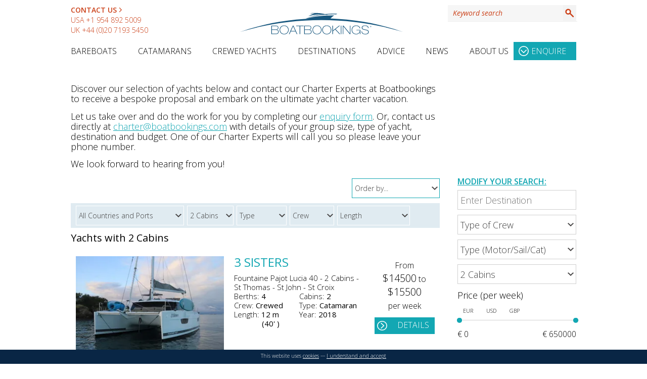

--- FILE ---
content_type: text/html;charset=UTF-8
request_url: https://www.boatbookings.com/yacht_search/super_search_results.php?locations=All&cabins=2&boattype=-1
body_size: 90318
content:
<!DOCTYPE html>
<html lang="en-GB">
<head>
<meta http-equiv="Content-Type" content="application/xhtml+xml; charset=UTF-8" /><script type="text/javascript">(window.NREUM||(NREUM={})).init={privacy:{cookies_enabled:true},ajax:{deny_list:["bam.eu01.nr-data.net"]},feature_flags:["soft_nav"],distributed_tracing:{enabled:true}};(window.NREUM||(NREUM={})).loader_config={agentID:"538589384",accountID:"4388388",trustKey:"4388388",xpid:"UAUPWVVbABAEU1FUBAMAUlc=",licenseKey:"NRJS-931716f95ad2c6c2d3f",applicationID:"470632743",browserID:"538589384"};;/*! For license information please see nr-loader-spa-1.307.0.min.js.LICENSE.txt */
(()=>{var e,t,r={384:(e,t,r)=>{"use strict";r.d(t,{NT:()=>a,US:()=>u,Zm:()=>o,bQ:()=>d,dV:()=>c,pV:()=>l});var n=r(6154),i=r(1863),s=r(1910);const a={beacon:"bam.nr-data.net",errorBeacon:"bam.nr-data.net"};function o(){return n.gm.NREUM||(n.gm.NREUM={}),void 0===n.gm.newrelic&&(n.gm.newrelic=n.gm.NREUM),n.gm.NREUM}function c(){let e=o();return e.o||(e.o={ST:n.gm.setTimeout,SI:n.gm.setImmediate||n.gm.setInterval,CT:n.gm.clearTimeout,XHR:n.gm.XMLHttpRequest,REQ:n.gm.Request,EV:n.gm.Event,PR:n.gm.Promise,MO:n.gm.MutationObserver,FETCH:n.gm.fetch,WS:n.gm.WebSocket},(0,s.i)(...Object.values(e.o))),e}function d(e,t){let r=o();r.initializedAgents??={},t.initializedAt={ms:(0,i.t)(),date:new Date},r.initializedAgents[e]=t}function u(e,t){o()[e]=t}function l(){return function(){let e=o();const t=e.info||{};e.info={beacon:a.beacon,errorBeacon:a.errorBeacon,...t}}(),function(){let e=o();const t=e.init||{};e.init={...t}}(),c(),function(){let e=o();const t=e.loader_config||{};e.loader_config={...t}}(),o()}},782:(e,t,r)=>{"use strict";r.d(t,{T:()=>n});const n=r(860).K7.pageViewTiming},860:(e,t,r)=>{"use strict";r.d(t,{$J:()=>u,K7:()=>c,P3:()=>d,XX:()=>i,Yy:()=>o,df:()=>s,qY:()=>n,v4:()=>a});const n="events",i="jserrors",s="browser/blobs",a="rum",o="browser/logs",c={ajax:"ajax",genericEvents:"generic_events",jserrors:i,logging:"logging",metrics:"metrics",pageAction:"page_action",pageViewEvent:"page_view_event",pageViewTiming:"page_view_timing",sessionReplay:"session_replay",sessionTrace:"session_trace",softNav:"soft_navigations",spa:"spa"},d={[c.pageViewEvent]:1,[c.pageViewTiming]:2,[c.metrics]:3,[c.jserrors]:4,[c.spa]:5,[c.ajax]:6,[c.sessionTrace]:7,[c.softNav]:8,[c.sessionReplay]:9,[c.logging]:10,[c.genericEvents]:11},u={[c.pageViewEvent]:a,[c.pageViewTiming]:n,[c.ajax]:n,[c.spa]:n,[c.softNav]:n,[c.metrics]:i,[c.jserrors]:i,[c.sessionTrace]:s,[c.sessionReplay]:s,[c.logging]:o,[c.genericEvents]:"ins"}},944:(e,t,r)=>{"use strict";r.d(t,{R:()=>i});var n=r(3241);function i(e,t){"function"==typeof console.debug&&(console.debug("New Relic Warning: https://github.com/newrelic/newrelic-browser-agent/blob/main/docs/warning-codes.md#".concat(e),t),(0,n.W)({agentIdentifier:null,drained:null,type:"data",name:"warn",feature:"warn",data:{code:e,secondary:t}}))}},993:(e,t,r)=>{"use strict";r.d(t,{A$:()=>s,ET:()=>a,TZ:()=>o,p_:()=>i});var n=r(860);const i={ERROR:"ERROR",WARN:"WARN",INFO:"INFO",DEBUG:"DEBUG",TRACE:"TRACE"},s={OFF:0,ERROR:1,WARN:2,INFO:3,DEBUG:4,TRACE:5},a="log",o=n.K7.logging},1687:(e,t,r)=>{"use strict";r.d(t,{Ak:()=>d,Ze:()=>h,x3:()=>u});var n=r(3241),i=r(7836),s=r(3606),a=r(860),o=r(2646);const c={};function d(e,t){const r={staged:!1,priority:a.P3[t]||0};l(e),c[e].get(t)||c[e].set(t,r)}function u(e,t){e&&c[e]&&(c[e].get(t)&&c[e].delete(t),p(e,t,!1),c[e].size&&f(e))}function l(e){if(!e)throw new Error("agentIdentifier required");c[e]||(c[e]=new Map)}function h(e="",t="feature",r=!1){if(l(e),!e||!c[e].get(t)||r)return p(e,t);c[e].get(t).staged=!0,f(e)}function f(e){const t=Array.from(c[e]);t.every(([e,t])=>t.staged)&&(t.sort((e,t)=>e[1].priority-t[1].priority),t.forEach(([t])=>{c[e].delete(t),p(e,t)}))}function p(e,t,r=!0){const a=e?i.ee.get(e):i.ee,c=s.i.handlers;if(!a.aborted&&a.backlog&&c){if((0,n.W)({agentIdentifier:e,type:"lifecycle",name:"drain",feature:t}),r){const e=a.backlog[t],r=c[t];if(r){for(let t=0;e&&t<e.length;++t)g(e[t],r);Object.entries(r).forEach(([e,t])=>{Object.values(t||{}).forEach(t=>{t[0]?.on&&t[0]?.context()instanceof o.y&&t[0].on(e,t[1])})})}}a.isolatedBacklog||delete c[t],a.backlog[t]=null,a.emit("drain-"+t,[])}}function g(e,t){var r=e[1];Object.values(t[r]||{}).forEach(t=>{var r=e[0];if(t[0]===r){var n=t[1],i=e[3],s=e[2];n.apply(i,s)}})}},1738:(e,t,r)=>{"use strict";r.d(t,{U:()=>f,Y:()=>h});var n=r(3241),i=r(9908),s=r(1863),a=r(944),o=r(5701),c=r(3969),d=r(8362),u=r(860),l=r(4261);function h(e,t,r,s){const h=s||r;!h||h[e]&&h[e]!==d.d.prototype[e]||(h[e]=function(){(0,i.p)(c.xV,["API/"+e+"/called"],void 0,u.K7.metrics,r.ee),(0,n.W)({agentIdentifier:r.agentIdentifier,drained:!!o.B?.[r.agentIdentifier],type:"data",name:"api",feature:l.Pl+e,data:{}});try{return t.apply(this,arguments)}catch(e){(0,a.R)(23,e)}})}function f(e,t,r,n,a){const o=e.info;null===r?delete o.jsAttributes[t]:o.jsAttributes[t]=r,(a||null===r)&&(0,i.p)(l.Pl+n,[(0,s.t)(),t,r],void 0,"session",e.ee)}},1741:(e,t,r)=>{"use strict";r.d(t,{W:()=>s});var n=r(944),i=r(4261);class s{#e(e,...t){if(this[e]!==s.prototype[e])return this[e](...t);(0,n.R)(35,e)}addPageAction(e,t){return this.#e(i.hG,e,t)}register(e){return this.#e(i.eY,e)}recordCustomEvent(e,t){return this.#e(i.fF,e,t)}setPageViewName(e,t){return this.#e(i.Fw,e,t)}setCustomAttribute(e,t,r){return this.#e(i.cD,e,t,r)}noticeError(e,t){return this.#e(i.o5,e,t)}setUserId(e,t=!1){return this.#e(i.Dl,e,t)}setApplicationVersion(e){return this.#e(i.nb,e)}setErrorHandler(e){return this.#e(i.bt,e)}addRelease(e,t){return this.#e(i.k6,e,t)}log(e,t){return this.#e(i.$9,e,t)}start(){return this.#e(i.d3)}finished(e){return this.#e(i.BL,e)}recordReplay(){return this.#e(i.CH)}pauseReplay(){return this.#e(i.Tb)}addToTrace(e){return this.#e(i.U2,e)}setCurrentRouteName(e){return this.#e(i.PA,e)}interaction(e){return this.#e(i.dT,e)}wrapLogger(e,t,r){return this.#e(i.Wb,e,t,r)}measure(e,t){return this.#e(i.V1,e,t)}consent(e){return this.#e(i.Pv,e)}}},1863:(e,t,r)=>{"use strict";function n(){return Math.floor(performance.now())}r.d(t,{t:()=>n})},1910:(e,t,r)=>{"use strict";r.d(t,{i:()=>s});var n=r(944);const i=new Map;function s(...e){return e.every(e=>{if(i.has(e))return i.get(e);const t="function"==typeof e?e.toString():"",r=t.includes("[native code]"),s=t.includes("nrWrapper");return r||s||(0,n.R)(64,e?.name||t),i.set(e,r),r})}},2555:(e,t,r)=>{"use strict";r.d(t,{D:()=>o,f:()=>a});var n=r(384),i=r(8122);const s={beacon:n.NT.beacon,errorBeacon:n.NT.errorBeacon,licenseKey:void 0,applicationID:void 0,sa:void 0,queueTime:void 0,applicationTime:void 0,ttGuid:void 0,user:void 0,account:void 0,product:void 0,extra:void 0,jsAttributes:{},userAttributes:void 0,atts:void 0,transactionName:void 0,tNamePlain:void 0};function a(e){try{return!!e.licenseKey&&!!e.errorBeacon&&!!e.applicationID}catch(e){return!1}}const o=e=>(0,i.a)(e,s)},2614:(e,t,r)=>{"use strict";r.d(t,{BB:()=>a,H3:()=>n,g:()=>d,iL:()=>c,tS:()=>o,uh:()=>i,wk:()=>s});const n="NRBA",i="SESSION",s=144e5,a=18e5,o={STARTED:"session-started",PAUSE:"session-pause",RESET:"session-reset",RESUME:"session-resume",UPDATE:"session-update"},c={SAME_TAB:"same-tab",CROSS_TAB:"cross-tab"},d={OFF:0,FULL:1,ERROR:2}},2646:(e,t,r)=>{"use strict";r.d(t,{y:()=>n});class n{constructor(e){this.contextId=e}}},2843:(e,t,r)=>{"use strict";r.d(t,{G:()=>s,u:()=>i});var n=r(3878);function i(e,t=!1,r,i){(0,n.DD)("visibilitychange",function(){if(t)return void("hidden"===document.visibilityState&&e());e(document.visibilityState)},r,i)}function s(e,t,r){(0,n.sp)("pagehide",e,t,r)}},3241:(e,t,r)=>{"use strict";r.d(t,{W:()=>s});var n=r(6154);const i="newrelic";function s(e={}){try{n.gm.dispatchEvent(new CustomEvent(i,{detail:e}))}catch(e){}}},3304:(e,t,r)=>{"use strict";r.d(t,{A:()=>s});var n=r(7836);const i=()=>{const e=new WeakSet;return(t,r)=>{if("object"==typeof r&&null!==r){if(e.has(r))return;e.add(r)}return r}};function s(e){try{return JSON.stringify(e,i())??""}catch(e){try{n.ee.emit("internal-error",[e])}catch(e){}return""}}},3333:(e,t,r)=>{"use strict";r.d(t,{$v:()=>u,TZ:()=>n,Xh:()=>c,Zp:()=>i,kd:()=>d,mq:()=>o,nf:()=>a,qN:()=>s});const n=r(860).K7.genericEvents,i=["auxclick","click","copy","keydown","paste","scrollend"],s=["focus","blur"],a=4,o=1e3,c=2e3,d=["PageAction","UserAction","BrowserPerformance"],u={RESOURCES:"experimental.resources",REGISTER:"register"}},3434:(e,t,r)=>{"use strict";r.d(t,{Jt:()=>s,YM:()=>d});var n=r(7836),i=r(5607);const s="nr@original:".concat(i.W),a=50;var o=Object.prototype.hasOwnProperty,c=!1;function d(e,t){return e||(e=n.ee),r.inPlace=function(e,t,n,i,s){n||(n="");const a="-"===n.charAt(0);for(let o=0;o<t.length;o++){const c=t[o],d=e[c];l(d)||(e[c]=r(d,a?c+n:n,i,c,s))}},r.flag=s,r;function r(t,r,n,c,d){return l(t)?t:(r||(r=""),nrWrapper[s]=t,function(e,t,r){if(Object.defineProperty&&Object.keys)try{return Object.keys(e).forEach(function(r){Object.defineProperty(t,r,{get:function(){return e[r]},set:function(t){return e[r]=t,t}})}),t}catch(e){u([e],r)}for(var n in e)o.call(e,n)&&(t[n]=e[n])}(t,nrWrapper,e),nrWrapper);function nrWrapper(){var s,o,l,h;let f;try{o=this,s=[...arguments],l="function"==typeof n?n(s,o):n||{}}catch(t){u([t,"",[s,o,c],l],e)}i(r+"start",[s,o,c],l,d);const p=performance.now();let g;try{return h=t.apply(o,s),g=performance.now(),h}catch(e){throw g=performance.now(),i(r+"err",[s,o,e],l,d),f=e,f}finally{const e=g-p,t={start:p,end:g,duration:e,isLongTask:e>=a,methodName:c,thrownError:f};t.isLongTask&&i("long-task",[t,o],l,d),i(r+"end",[s,o,h],l,d)}}}function i(r,n,i,s){if(!c||t){var a=c;c=!0;try{e.emit(r,n,i,t,s)}catch(t){u([t,r,n,i],e)}c=a}}}function u(e,t){t||(t=n.ee);try{t.emit("internal-error",e)}catch(e){}}function l(e){return!(e&&"function"==typeof e&&e.apply&&!e[s])}},3606:(e,t,r)=>{"use strict";r.d(t,{i:()=>s});var n=r(9908);s.on=a;var i=s.handlers={};function s(e,t,r,s){a(s||n.d,i,e,t,r)}function a(e,t,r,i,s){s||(s="feature"),e||(e=n.d);var a=t[s]=t[s]||{};(a[r]=a[r]||[]).push([e,i])}},3738:(e,t,r)=>{"use strict";r.d(t,{He:()=>i,Kp:()=>o,Lc:()=>d,Rz:()=>u,TZ:()=>n,bD:()=>s,d3:()=>a,jx:()=>l,sl:()=>h,uP:()=>c});const n=r(860).K7.sessionTrace,i="bstResource",s="resource",a="-start",o="-end",c="fn"+a,d="fn"+o,u="pushState",l=1e3,h=3e4},3785:(e,t,r)=>{"use strict";r.d(t,{R:()=>c,b:()=>d});var n=r(9908),i=r(1863),s=r(860),a=r(3969),o=r(993);function c(e,t,r={},c=o.p_.INFO,d=!0,u,l=(0,i.t)()){(0,n.p)(a.xV,["API/logging/".concat(c.toLowerCase(),"/called")],void 0,s.K7.metrics,e),(0,n.p)(o.ET,[l,t,r,c,d,u],void 0,s.K7.logging,e)}function d(e){return"string"==typeof e&&Object.values(o.p_).some(t=>t===e.toUpperCase().trim())}},3878:(e,t,r)=>{"use strict";function n(e,t){return{capture:e,passive:!1,signal:t}}function i(e,t,r=!1,i){window.addEventListener(e,t,n(r,i))}function s(e,t,r=!1,i){document.addEventListener(e,t,n(r,i))}r.d(t,{DD:()=>s,jT:()=>n,sp:()=>i})},3962:(e,t,r)=>{"use strict";r.d(t,{AM:()=>a,O2:()=>l,OV:()=>s,Qu:()=>h,TZ:()=>c,ih:()=>f,pP:()=>o,t1:()=>u,tC:()=>i,wD:()=>d});var n=r(860);const i=["click","keydown","submit"],s="popstate",a="api",o="initialPageLoad",c=n.K7.softNav,d=5e3,u=500,l={INITIAL_PAGE_LOAD:"",ROUTE_CHANGE:1,UNSPECIFIED:2},h={INTERACTION:1,AJAX:2,CUSTOM_END:3,CUSTOM_TRACER:4},f={IP:"in progress",PF:"pending finish",FIN:"finished",CAN:"cancelled"}},3969:(e,t,r)=>{"use strict";r.d(t,{TZ:()=>n,XG:()=>o,rs:()=>i,xV:()=>a,z_:()=>s});const n=r(860).K7.metrics,i="sm",s="cm",a="storeSupportabilityMetrics",o="storeEventMetrics"},4234:(e,t,r)=>{"use strict";r.d(t,{W:()=>s});var n=r(7836),i=r(1687);class s{constructor(e,t){this.agentIdentifier=e,this.ee=n.ee.get(e),this.featureName=t,this.blocked=!1}deregisterDrain(){(0,i.x3)(this.agentIdentifier,this.featureName)}}},4261:(e,t,r)=>{"use strict";r.d(t,{$9:()=>u,BL:()=>c,CH:()=>p,Dl:()=>R,Fw:()=>w,PA:()=>v,Pl:()=>n,Pv:()=>A,Tb:()=>h,U2:()=>a,V1:()=>E,Wb:()=>T,bt:()=>y,cD:()=>b,d3:()=>x,dT:()=>d,eY:()=>g,fF:()=>f,hG:()=>s,hw:()=>i,k6:()=>o,nb:()=>m,o5:()=>l});const n="api-",i=n+"ixn-",s="addPageAction",a="addToTrace",o="addRelease",c="finished",d="interaction",u="log",l="noticeError",h="pauseReplay",f="recordCustomEvent",p="recordReplay",g="register",m="setApplicationVersion",v="setCurrentRouteName",b="setCustomAttribute",y="setErrorHandler",w="setPageViewName",R="setUserId",x="start",T="wrapLogger",E="measure",A="consent"},4387:(e,t,r)=>{"use strict";function n(e={}){return!(!e.id||!e.name)}function i(e){return"string"==typeof e&&e.trim().length<501||"number"==typeof e}function s(e,t){if(2!==t?.harvestEndpointVersion)return{};const r=t.agentRef.runtime.appMetadata.agents[0].entityGuid;return n(e)?{"source.id":e.id,"source.name":e.name,"source.type":e.type,"parent.id":e.parent?.id||r}:{"entity.guid":r,appId:t.agentRef.info.applicationID}}r.d(t,{Ux:()=>s,c7:()=>n,yo:()=>i})},5205:(e,t,r)=>{"use strict";r.d(t,{j:()=>S});var n=r(384),i=r(1741);var s=r(2555),a=r(3333);const o=e=>{if(!e||"string"!=typeof e)return!1;try{document.createDocumentFragment().querySelector(e)}catch{return!1}return!0};var c=r(2614),d=r(944),u=r(8122);const l="[data-nr-mask]",h=e=>(0,u.a)(e,(()=>{const e={feature_flags:[],experimental:{allow_registered_children:!1,resources:!1},mask_selector:"*",block_selector:"[data-nr-block]",mask_input_options:{color:!1,date:!1,"datetime-local":!1,email:!1,month:!1,number:!1,range:!1,search:!1,tel:!1,text:!1,time:!1,url:!1,week:!1,textarea:!1,select:!1,password:!0}};return{ajax:{deny_list:void 0,block_internal:!0,enabled:!0,autoStart:!0},api:{get allow_registered_children(){return e.feature_flags.includes(a.$v.REGISTER)||e.experimental.allow_registered_children},set allow_registered_children(t){e.experimental.allow_registered_children=t},duplicate_registered_data:!1},browser_consent_mode:{enabled:!1},distributed_tracing:{enabled:void 0,exclude_newrelic_header:void 0,cors_use_newrelic_header:void 0,cors_use_tracecontext_headers:void 0,allowed_origins:void 0},get feature_flags(){return e.feature_flags},set feature_flags(t){e.feature_flags=t},generic_events:{enabled:!0,autoStart:!0},harvest:{interval:30},jserrors:{enabled:!0,autoStart:!0},logging:{enabled:!0,autoStart:!0},metrics:{enabled:!0,autoStart:!0},obfuscate:void 0,page_action:{enabled:!0},page_view_event:{enabled:!0,autoStart:!0},page_view_timing:{enabled:!0,autoStart:!0},performance:{capture_marks:!1,capture_measures:!1,capture_detail:!0,resources:{get enabled(){return e.feature_flags.includes(a.$v.RESOURCES)||e.experimental.resources},set enabled(t){e.experimental.resources=t},asset_types:[],first_party_domains:[],ignore_newrelic:!0}},privacy:{cookies_enabled:!0},proxy:{assets:void 0,beacon:void 0},session:{expiresMs:c.wk,inactiveMs:c.BB},session_replay:{autoStart:!0,enabled:!1,preload:!1,sampling_rate:10,error_sampling_rate:100,collect_fonts:!1,inline_images:!1,fix_stylesheets:!0,mask_all_inputs:!0,get mask_text_selector(){return e.mask_selector},set mask_text_selector(t){o(t)?e.mask_selector="".concat(t,",").concat(l):""===t||null===t?e.mask_selector=l:(0,d.R)(5,t)},get block_class(){return"nr-block"},get ignore_class(){return"nr-ignore"},get mask_text_class(){return"nr-mask"},get block_selector(){return e.block_selector},set block_selector(t){o(t)?e.block_selector+=",".concat(t):""!==t&&(0,d.R)(6,t)},get mask_input_options(){return e.mask_input_options},set mask_input_options(t){t&&"object"==typeof t?e.mask_input_options={...t,password:!0}:(0,d.R)(7,t)}},session_trace:{enabled:!0,autoStart:!0},soft_navigations:{enabled:!0,autoStart:!0},spa:{enabled:!0,autoStart:!0},ssl:void 0,user_actions:{enabled:!0,elementAttributes:["id","className","tagName","type"]}}})());var f=r(6154),p=r(9324);let g=0;const m={buildEnv:p.F3,distMethod:p.Xs,version:p.xv,originTime:f.WN},v={consented:!1},b={appMetadata:{},get consented(){return this.session?.state?.consent||v.consented},set consented(e){v.consented=e},customTransaction:void 0,denyList:void 0,disabled:!1,harvester:void 0,isolatedBacklog:!1,isRecording:!1,loaderType:void 0,maxBytes:3e4,obfuscator:void 0,onerror:void 0,ptid:void 0,releaseIds:{},session:void 0,timeKeeper:void 0,registeredEntities:[],jsAttributesMetadata:{bytes:0},get harvestCount(){return++g}},y=e=>{const t=(0,u.a)(e,b),r=Object.keys(m).reduce((e,t)=>(e[t]={value:m[t],writable:!1,configurable:!0,enumerable:!0},e),{});return Object.defineProperties(t,r)};var w=r(5701);const R=e=>{const t=e.startsWith("http");e+="/",r.p=t?e:"https://"+e};var x=r(7836),T=r(3241);const E={accountID:void 0,trustKey:void 0,agentID:void 0,licenseKey:void 0,applicationID:void 0,xpid:void 0},A=e=>(0,u.a)(e,E),_=new Set;function S(e,t={},r,a){let{init:o,info:c,loader_config:d,runtime:u={},exposed:l=!0}=t;if(!c){const e=(0,n.pV)();o=e.init,c=e.info,d=e.loader_config}e.init=h(o||{}),e.loader_config=A(d||{}),c.jsAttributes??={},f.bv&&(c.jsAttributes.isWorker=!0),e.info=(0,s.D)(c);const p=e.init,g=[c.beacon,c.errorBeacon];_.has(e.agentIdentifier)||(p.proxy.assets&&(R(p.proxy.assets),g.push(p.proxy.assets)),p.proxy.beacon&&g.push(p.proxy.beacon),e.beacons=[...g],function(e){const t=(0,n.pV)();Object.getOwnPropertyNames(i.W.prototype).forEach(r=>{const n=i.W.prototype[r];if("function"!=typeof n||"constructor"===n)return;let s=t[r];e[r]&&!1!==e.exposed&&"micro-agent"!==e.runtime?.loaderType&&(t[r]=(...t)=>{const n=e[r](...t);return s?s(...t):n})})}(e),(0,n.US)("activatedFeatures",w.B)),u.denyList=[...p.ajax.deny_list||[],...p.ajax.block_internal?g:[]],u.ptid=e.agentIdentifier,u.loaderType=r,e.runtime=y(u),_.has(e.agentIdentifier)||(e.ee=x.ee.get(e.agentIdentifier),e.exposed=l,(0,T.W)({agentIdentifier:e.agentIdentifier,drained:!!w.B?.[e.agentIdentifier],type:"lifecycle",name:"initialize",feature:void 0,data:e.config})),_.add(e.agentIdentifier)}},5270:(e,t,r)=>{"use strict";r.d(t,{Aw:()=>a,SR:()=>s,rF:()=>o});var n=r(384),i=r(7767);function s(e){return!!(0,n.dV)().o.MO&&(0,i.V)(e)&&!0===e?.session_trace.enabled}function a(e){return!0===e?.session_replay.preload&&s(e)}function o(e,t){try{if("string"==typeof t?.type){if("password"===t.type.toLowerCase())return"*".repeat(e?.length||0);if(void 0!==t?.dataset?.nrUnmask||t?.classList?.contains("nr-unmask"))return e}}catch(e){}return"string"==typeof e?e.replace(/[\S]/g,"*"):"*".repeat(e?.length||0)}},5289:(e,t,r)=>{"use strict";r.d(t,{GG:()=>a,Qr:()=>c,sB:()=>o});var n=r(3878),i=r(6389);function s(){return"undefined"==typeof document||"complete"===document.readyState}function a(e,t){if(s())return e();const r=(0,i.J)(e),a=setInterval(()=>{s()&&(clearInterval(a),r())},500);(0,n.sp)("load",r,t)}function o(e){if(s())return e();(0,n.DD)("DOMContentLoaded",e)}function c(e){if(s())return e();(0,n.sp)("popstate",e)}},5607:(e,t,r)=>{"use strict";r.d(t,{W:()=>n});const n=(0,r(9566).bz)()},5701:(e,t,r)=>{"use strict";r.d(t,{B:()=>s,t:()=>a});var n=r(3241);const i=new Set,s={};function a(e,t){const r=t.agentIdentifier;s[r]??={},e&&"object"==typeof e&&(i.has(r)||(t.ee.emit("rumresp",[e]),s[r]=e,i.add(r),(0,n.W)({agentIdentifier:r,loaded:!0,drained:!0,type:"lifecycle",name:"load",feature:void 0,data:e})))}},6154:(e,t,r)=>{"use strict";r.d(t,{OF:()=>d,RI:()=>i,WN:()=>h,bv:()=>s,eN:()=>f,gm:()=>a,lR:()=>l,m:()=>c,mw:()=>o,sb:()=>u});var n=r(1863);const i="undefined"!=typeof window&&!!window.document,s="undefined"!=typeof WorkerGlobalScope&&("undefined"!=typeof self&&self instanceof WorkerGlobalScope&&self.navigator instanceof WorkerNavigator||"undefined"!=typeof globalThis&&globalThis instanceof WorkerGlobalScope&&globalThis.navigator instanceof WorkerNavigator),a=i?window:"undefined"!=typeof WorkerGlobalScope&&("undefined"!=typeof self&&self instanceof WorkerGlobalScope&&self||"undefined"!=typeof globalThis&&globalThis instanceof WorkerGlobalScope&&globalThis),o=Boolean("hidden"===a?.document?.visibilityState),c=""+a?.location,d=/iPad|iPhone|iPod/.test(a.navigator?.userAgent),u=d&&"undefined"==typeof SharedWorker,l=(()=>{const e=a.navigator?.userAgent?.match(/Firefox[/\s](\d+\.\d+)/);return Array.isArray(e)&&e.length>=2?+e[1]:0})(),h=Date.now()-(0,n.t)(),f=()=>"undefined"!=typeof PerformanceNavigationTiming&&a?.performance?.getEntriesByType("navigation")?.[0]?.responseStart},6344:(e,t,r)=>{"use strict";r.d(t,{BB:()=>u,Qb:()=>l,TZ:()=>i,Ug:()=>a,Vh:()=>s,_s:()=>o,bc:()=>d,yP:()=>c});var n=r(2614);const i=r(860).K7.sessionReplay,s="errorDuringReplay",a=.12,o={DomContentLoaded:0,Load:1,FullSnapshot:2,IncrementalSnapshot:3,Meta:4,Custom:5},c={[n.g.ERROR]:15e3,[n.g.FULL]:3e5,[n.g.OFF]:0},d={RESET:{message:"Session was reset",sm:"Reset"},IMPORT:{message:"Recorder failed to import",sm:"Import"},TOO_MANY:{message:"429: Too Many Requests",sm:"Too-Many"},TOO_BIG:{message:"Payload was too large",sm:"Too-Big"},CROSS_TAB:{message:"Session Entity was set to OFF on another tab",sm:"Cross-Tab"},ENTITLEMENTS:{message:"Session Replay is not allowed and will not be started",sm:"Entitlement"}},u=5e3,l={API:"api",RESUME:"resume",SWITCH_TO_FULL:"switchToFull",INITIALIZE:"initialize",PRELOAD:"preload"}},6389:(e,t,r)=>{"use strict";function n(e,t=500,r={}){const n=r?.leading||!1;let i;return(...r)=>{n&&void 0===i&&(e.apply(this,r),i=setTimeout(()=>{i=clearTimeout(i)},t)),n||(clearTimeout(i),i=setTimeout(()=>{e.apply(this,r)},t))}}function i(e){let t=!1;return(...r)=>{t||(t=!0,e.apply(this,r))}}r.d(t,{J:()=>i,s:()=>n})},6630:(e,t,r)=>{"use strict";r.d(t,{T:()=>n});const n=r(860).K7.pageViewEvent},6774:(e,t,r)=>{"use strict";r.d(t,{T:()=>n});const n=r(860).K7.jserrors},7295:(e,t,r)=>{"use strict";r.d(t,{Xv:()=>a,gX:()=>i,iW:()=>s});var n=[];function i(e){if(!e||s(e))return!1;if(0===n.length)return!0;if("*"===n[0].hostname)return!1;for(var t=0;t<n.length;t++){var r=n[t];if(r.hostname.test(e.hostname)&&r.pathname.test(e.pathname))return!1}return!0}function s(e){return void 0===e.hostname}function a(e){if(n=[],e&&e.length)for(var t=0;t<e.length;t++){let r=e[t];if(!r)continue;if("*"===r)return void(n=[{hostname:"*"}]);0===r.indexOf("http://")?r=r.substring(7):0===r.indexOf("https://")&&(r=r.substring(8));const i=r.indexOf("/");let s,a;i>0?(s=r.substring(0,i),a=r.substring(i)):(s=r,a="*");let[c]=s.split(":");n.push({hostname:o(c),pathname:o(a,!0)})}}function o(e,t=!1){const r=e.replace(/[.+?^${}()|[\]\\]/g,e=>"\\"+e).replace(/\*/g,".*?");return new RegExp((t?"^":"")+r+"$")}},7485:(e,t,r)=>{"use strict";r.d(t,{D:()=>i});var n=r(6154);function i(e){if(0===(e||"").indexOf("data:"))return{protocol:"data"};try{const t=new URL(e,location.href),r={port:t.port,hostname:t.hostname,pathname:t.pathname,search:t.search,protocol:t.protocol.slice(0,t.protocol.indexOf(":")),sameOrigin:t.protocol===n.gm?.location?.protocol&&t.host===n.gm?.location?.host};return r.port&&""!==r.port||("http:"===t.protocol&&(r.port="80"),"https:"===t.protocol&&(r.port="443")),r.pathname&&""!==r.pathname?r.pathname.startsWith("/")||(r.pathname="/".concat(r.pathname)):r.pathname="/",r}catch(e){return{}}}},7699:(e,t,r)=>{"use strict";r.d(t,{It:()=>s,KC:()=>o,No:()=>i,qh:()=>a});var n=r(860);const i=16e3,s=1e6,a="SESSION_ERROR",o={[n.K7.logging]:!0,[n.K7.genericEvents]:!1,[n.K7.jserrors]:!1,[n.K7.ajax]:!1}},7767:(e,t,r)=>{"use strict";r.d(t,{V:()=>i});var n=r(6154);const i=e=>n.RI&&!0===e?.privacy.cookies_enabled},7836:(e,t,r)=>{"use strict";r.d(t,{P:()=>o,ee:()=>c});var n=r(384),i=r(8990),s=r(2646),a=r(5607);const o="nr@context:".concat(a.W),c=function e(t,r){var n={},a={},u={},l=!1;try{l=16===r.length&&d.initializedAgents?.[r]?.runtime.isolatedBacklog}catch(e){}var h={on:p,addEventListener:p,removeEventListener:function(e,t){var r=n[e];if(!r)return;for(var i=0;i<r.length;i++)r[i]===t&&r.splice(i,1)},emit:function(e,r,n,i,s){!1!==s&&(s=!0);if(c.aborted&&!i)return;t&&s&&t.emit(e,r,n);var o=f(n);g(e).forEach(e=>{e.apply(o,r)});var d=v()[a[e]];d&&d.push([h,e,r,o]);return o},get:m,listeners:g,context:f,buffer:function(e,t){const r=v();if(t=t||"feature",h.aborted)return;Object.entries(e||{}).forEach(([e,n])=>{a[n]=t,t in r||(r[t]=[])})},abort:function(){h._aborted=!0,Object.keys(h.backlog).forEach(e=>{delete h.backlog[e]})},isBuffering:function(e){return!!v()[a[e]]},debugId:r,backlog:l?{}:t&&"object"==typeof t.backlog?t.backlog:{},isolatedBacklog:l};return Object.defineProperty(h,"aborted",{get:()=>{let e=h._aborted||!1;return e||(t&&(e=t.aborted),e)}}),h;function f(e){return e&&e instanceof s.y?e:e?(0,i.I)(e,o,()=>new s.y(o)):new s.y(o)}function p(e,t){n[e]=g(e).concat(t)}function g(e){return n[e]||[]}function m(t){return u[t]=u[t]||e(h,t)}function v(){return h.backlog}}(void 0,"globalEE"),d=(0,n.Zm)();d.ee||(d.ee=c)},8122:(e,t,r)=>{"use strict";r.d(t,{a:()=>i});var n=r(944);function i(e,t){try{if(!e||"object"!=typeof e)return(0,n.R)(3);if(!t||"object"!=typeof t)return(0,n.R)(4);const r=Object.create(Object.getPrototypeOf(t),Object.getOwnPropertyDescriptors(t)),s=0===Object.keys(r).length?e:r;for(let a in s)if(void 0!==e[a])try{if(null===e[a]){r[a]=null;continue}Array.isArray(e[a])&&Array.isArray(t[a])?r[a]=Array.from(new Set([...e[a],...t[a]])):"object"==typeof e[a]&&"object"==typeof t[a]?r[a]=i(e[a],t[a]):r[a]=e[a]}catch(e){r[a]||(0,n.R)(1,e)}return r}catch(e){(0,n.R)(2,e)}}},8139:(e,t,r)=>{"use strict";r.d(t,{u:()=>h});var n=r(7836),i=r(3434),s=r(8990),a=r(6154);const o={},c=a.gm.XMLHttpRequest,d="addEventListener",u="removeEventListener",l="nr@wrapped:".concat(n.P);function h(e){var t=function(e){return(e||n.ee).get("events")}(e);if(o[t.debugId]++)return t;o[t.debugId]=1;var r=(0,i.YM)(t,!0);function h(e){r.inPlace(e,[d,u],"-",p)}function p(e,t){return e[1]}return"getPrototypeOf"in Object&&(a.RI&&f(document,h),c&&f(c.prototype,h),f(a.gm,h)),t.on(d+"-start",function(e,t){var n=e[1];if(null!==n&&("function"==typeof n||"object"==typeof n)&&"newrelic"!==e[0]){var i=(0,s.I)(n,l,function(){var e={object:function(){if("function"!=typeof n.handleEvent)return;return n.handleEvent.apply(n,arguments)},function:n}[typeof n];return e?r(e,"fn-",null,e.name||"anonymous"):n});this.wrapped=e[1]=i}}),t.on(u+"-start",function(e){e[1]=this.wrapped||e[1]}),t}function f(e,t,...r){let n=e;for(;"object"==typeof n&&!Object.prototype.hasOwnProperty.call(n,d);)n=Object.getPrototypeOf(n);n&&t(n,...r)}},8362:(e,t,r)=>{"use strict";r.d(t,{d:()=>s});var n=r(9566),i=r(1741);class s extends i.W{agentIdentifier=(0,n.LA)(16)}},8374:(e,t,r)=>{r.nc=(()=>{try{return document?.currentScript?.nonce}catch(e){}return""})()},8990:(e,t,r)=>{"use strict";r.d(t,{I:()=>i});var n=Object.prototype.hasOwnProperty;function i(e,t,r){if(n.call(e,t))return e[t];var i=r();if(Object.defineProperty&&Object.keys)try{return Object.defineProperty(e,t,{value:i,writable:!0,enumerable:!1}),i}catch(e){}return e[t]=i,i}},9300:(e,t,r)=>{"use strict";r.d(t,{T:()=>n});const n=r(860).K7.ajax},9324:(e,t,r)=>{"use strict";r.d(t,{AJ:()=>a,F3:()=>i,Xs:()=>s,Yq:()=>o,xv:()=>n});const n="1.307.0",i="PROD",s="CDN",a="@newrelic/rrweb",o="1.0.1"},9566:(e,t,r)=>{"use strict";r.d(t,{LA:()=>o,ZF:()=>c,bz:()=>a,el:()=>d});var n=r(6154);const i="xxxxxxxx-xxxx-4xxx-yxxx-xxxxxxxxxxxx";function s(e,t){return e?15&e[t]:16*Math.random()|0}function a(){const e=n.gm?.crypto||n.gm?.msCrypto;let t,r=0;return e&&e.getRandomValues&&(t=e.getRandomValues(new Uint8Array(30))),i.split("").map(e=>"x"===e?s(t,r++).toString(16):"y"===e?(3&s()|8).toString(16):e).join("")}function o(e){const t=n.gm?.crypto||n.gm?.msCrypto;let r,i=0;t&&t.getRandomValues&&(r=t.getRandomValues(new Uint8Array(e)));const a=[];for(var o=0;o<e;o++)a.push(s(r,i++).toString(16));return a.join("")}function c(){return o(16)}function d(){return o(32)}},9908:(e,t,r)=>{"use strict";r.d(t,{d:()=>n,p:()=>i});var n=r(7836).ee.get("handle");function i(e,t,r,i,s){s?(s.buffer([e],i),s.emit(e,t,r)):(n.buffer([e],i),n.emit(e,t,r))}}},n={};function i(e){var t=n[e];if(void 0!==t)return t.exports;var s=n[e]={exports:{}};return r[e](s,s.exports,i),s.exports}i.m=r,i.d=(e,t)=>{for(var r in t)i.o(t,r)&&!i.o(e,r)&&Object.defineProperty(e,r,{enumerable:!0,get:t[r]})},i.f={},i.e=e=>Promise.all(Object.keys(i.f).reduce((t,r)=>(i.f[r](e,t),t),[])),i.u=e=>({212:"nr-spa-compressor",249:"nr-spa-recorder",478:"nr-spa"}[e]+"-1.307.0.min.js"),i.o=(e,t)=>Object.prototype.hasOwnProperty.call(e,t),e={},t="NRBA-1.307.0.PROD:",i.l=(r,n,s,a)=>{if(e[r])e[r].push(n);else{var o,c;if(void 0!==s)for(var d=document.getElementsByTagName("script"),u=0;u<d.length;u++){var l=d[u];if(l.getAttribute("src")==r||l.getAttribute("data-webpack")==t+s){o=l;break}}if(!o){c=!0;var h={478:"sha512-bFoj7wd1EcCTt0jkKdFkw+gjDdU092aP1BOVh5n0PjhLNtBCSXj4vpjfIJR8zH8Bn6/XPpFl3gSNOuWVJ98iug==",249:"sha512-FRHQNWDGImhEo7a7lqCuCt6xlBgommnGc+JH2/YGJlngDoH+/3jpT/cyFpwi2M5G6srPVN4wLxrVqskf6KB7bg==",212:"sha512-okml4IaluCF10UG6SWzY+cKPgBNvH2+S5f1FxomzQUHf608N0b9dwoBv/ZFAhJhrdxPgTA4AxlBzwGcjMGIlQQ=="};(o=document.createElement("script")).charset="utf-8",i.nc&&o.setAttribute("nonce",i.nc),o.setAttribute("data-webpack",t+s),o.src=r,0!==o.src.indexOf(window.location.origin+"/")&&(o.crossOrigin="anonymous"),h[a]&&(o.integrity=h[a])}e[r]=[n];var f=(t,n)=>{o.onerror=o.onload=null,clearTimeout(p);var i=e[r];if(delete e[r],o.parentNode&&o.parentNode.removeChild(o),i&&i.forEach(e=>e(n)),t)return t(n)},p=setTimeout(f.bind(null,void 0,{type:"timeout",target:o}),12e4);o.onerror=f.bind(null,o.onerror),o.onload=f.bind(null,o.onload),c&&document.head.appendChild(o)}},i.r=e=>{"undefined"!=typeof Symbol&&Symbol.toStringTag&&Object.defineProperty(e,Symbol.toStringTag,{value:"Module"}),Object.defineProperty(e,"__esModule",{value:!0})},i.p="https://js-agent.newrelic.com/",(()=>{var e={38:0,788:0};i.f.j=(t,r)=>{var n=i.o(e,t)?e[t]:void 0;if(0!==n)if(n)r.push(n[2]);else{var s=new Promise((r,i)=>n=e[t]=[r,i]);r.push(n[2]=s);var a=i.p+i.u(t),o=new Error;i.l(a,r=>{if(i.o(e,t)&&(0!==(n=e[t])&&(e[t]=void 0),n)){var s=r&&("load"===r.type?"missing":r.type),a=r&&r.target&&r.target.src;o.message="Loading chunk "+t+" failed: ("+s+": "+a+")",o.name="ChunkLoadError",o.type=s,o.request=a,n[1](o)}},"chunk-"+t,t)}};var t=(t,r)=>{var n,s,[a,o,c]=r,d=0;if(a.some(t=>0!==e[t])){for(n in o)i.o(o,n)&&(i.m[n]=o[n]);if(c)c(i)}for(t&&t(r);d<a.length;d++)s=a[d],i.o(e,s)&&e[s]&&e[s][0](),e[s]=0},r=self["webpackChunk:NRBA-1.307.0.PROD"]=self["webpackChunk:NRBA-1.307.0.PROD"]||[];r.forEach(t.bind(null,0)),r.push=t.bind(null,r.push.bind(r))})(),(()=>{"use strict";i(8374);var e=i(8362),t=i(860);const r=Object.values(t.K7);var n=i(5205);var s=i(9908),a=i(1863),o=i(4261),c=i(1738);var d=i(1687),u=i(4234),l=i(5289),h=i(6154),f=i(944),p=i(5270),g=i(7767),m=i(6389),v=i(7699);class b extends u.W{constructor(e,t){super(e.agentIdentifier,t),this.agentRef=e,this.abortHandler=void 0,this.featAggregate=void 0,this.loadedSuccessfully=void 0,this.onAggregateImported=new Promise(e=>{this.loadedSuccessfully=e}),this.deferred=Promise.resolve(),!1===e.init[this.featureName].autoStart?this.deferred=new Promise((t,r)=>{this.ee.on("manual-start-all",(0,m.J)(()=>{(0,d.Ak)(e.agentIdentifier,this.featureName),t()}))}):(0,d.Ak)(e.agentIdentifier,t)}importAggregator(e,t,r={}){if(this.featAggregate)return;const n=async()=>{let n;await this.deferred;try{if((0,g.V)(e.init)){const{setupAgentSession:t}=await i.e(478).then(i.bind(i,8766));n=t(e)}}catch(e){(0,f.R)(20,e),this.ee.emit("internal-error",[e]),(0,s.p)(v.qh,[e],void 0,this.featureName,this.ee)}try{if(!this.#t(this.featureName,n,e.init))return(0,d.Ze)(this.agentIdentifier,this.featureName),void this.loadedSuccessfully(!1);const{Aggregate:i}=await t();this.featAggregate=new i(e,r),e.runtime.harvester.initializedAggregates.push(this.featAggregate),this.loadedSuccessfully(!0)}catch(e){(0,f.R)(34,e),this.abortHandler?.(),(0,d.Ze)(this.agentIdentifier,this.featureName,!0),this.loadedSuccessfully(!1),this.ee&&this.ee.abort()}};h.RI?(0,l.GG)(()=>n(),!0):n()}#t(e,r,n){if(this.blocked)return!1;switch(e){case t.K7.sessionReplay:return(0,p.SR)(n)&&!!r;case t.K7.sessionTrace:return!!r;default:return!0}}}var y=i(6630),w=i(2614),R=i(3241);class x extends b{static featureName=y.T;constructor(e){var t;super(e,y.T),this.setupInspectionEvents(e.agentIdentifier),t=e,(0,c.Y)(o.Fw,function(e,r){"string"==typeof e&&("/"!==e.charAt(0)&&(e="/"+e),t.runtime.customTransaction=(r||"http://custom.transaction")+e,(0,s.p)(o.Pl+o.Fw,[(0,a.t)()],void 0,void 0,t.ee))},t),this.importAggregator(e,()=>i.e(478).then(i.bind(i,2467)))}setupInspectionEvents(e){const t=(t,r)=>{t&&(0,R.W)({agentIdentifier:e,timeStamp:t.timeStamp,loaded:"complete"===t.target.readyState,type:"window",name:r,data:t.target.location+""})};(0,l.sB)(e=>{t(e,"DOMContentLoaded")}),(0,l.GG)(e=>{t(e,"load")}),(0,l.Qr)(e=>{t(e,"navigate")}),this.ee.on(w.tS.UPDATE,(t,r)=>{(0,R.W)({agentIdentifier:e,type:"lifecycle",name:"session",data:r})})}}var T=i(384);class E extends e.d{constructor(e){var t;(super(),h.gm)?(this.features={},(0,T.bQ)(this.agentIdentifier,this),this.desiredFeatures=new Set(e.features||[]),this.desiredFeatures.add(x),(0,n.j)(this,e,e.loaderType||"agent"),t=this,(0,c.Y)(o.cD,function(e,r,n=!1){if("string"==typeof e){if(["string","number","boolean"].includes(typeof r)||null===r)return(0,c.U)(t,e,r,o.cD,n);(0,f.R)(40,typeof r)}else(0,f.R)(39,typeof e)},t),function(e){(0,c.Y)(o.Dl,function(t,r=!1){if("string"!=typeof t&&null!==t)return void(0,f.R)(41,typeof t);const n=e.info.jsAttributes["enduser.id"];r&&null!=n&&n!==t?(0,s.p)(o.Pl+"setUserIdAndResetSession",[t],void 0,"session",e.ee):(0,c.U)(e,"enduser.id",t,o.Dl,!0)},e)}(this),function(e){(0,c.Y)(o.nb,function(t){if("string"==typeof t||null===t)return(0,c.U)(e,"application.version",t,o.nb,!1);(0,f.R)(42,typeof t)},e)}(this),function(e){(0,c.Y)(o.d3,function(){e.ee.emit("manual-start-all")},e)}(this),function(e){(0,c.Y)(o.Pv,function(t=!0){if("boolean"==typeof t){if((0,s.p)(o.Pl+o.Pv,[t],void 0,"session",e.ee),e.runtime.consented=t,t){const t=e.features.page_view_event;t.onAggregateImported.then(e=>{const r=t.featAggregate;e&&!r.sentRum&&r.sendRum()})}}else(0,f.R)(65,typeof t)},e)}(this),this.run()):(0,f.R)(21)}get config(){return{info:this.info,init:this.init,loader_config:this.loader_config,runtime:this.runtime}}get api(){return this}run(){try{const e=function(e){const t={};return r.forEach(r=>{t[r]=!!e[r]?.enabled}),t}(this.init),n=[...this.desiredFeatures];n.sort((e,r)=>t.P3[e.featureName]-t.P3[r.featureName]),n.forEach(r=>{if(!e[r.featureName]&&r.featureName!==t.K7.pageViewEvent)return;if(r.featureName===t.K7.spa)return void(0,f.R)(67);const n=function(e){switch(e){case t.K7.ajax:return[t.K7.jserrors];case t.K7.sessionTrace:return[t.K7.ajax,t.K7.pageViewEvent];case t.K7.sessionReplay:return[t.K7.sessionTrace];case t.K7.pageViewTiming:return[t.K7.pageViewEvent];default:return[]}}(r.featureName).filter(e=>!(e in this.features));n.length>0&&(0,f.R)(36,{targetFeature:r.featureName,missingDependencies:n}),this.features[r.featureName]=new r(this)})}catch(e){(0,f.R)(22,e);for(const e in this.features)this.features[e].abortHandler?.();const t=(0,T.Zm)();delete t.initializedAgents[this.agentIdentifier]?.features,delete this.sharedAggregator;return t.ee.get(this.agentIdentifier).abort(),!1}}}var A=i(2843),_=i(782);class S extends b{static featureName=_.T;constructor(e){super(e,_.T),h.RI&&((0,A.u)(()=>(0,s.p)("docHidden",[(0,a.t)()],void 0,_.T,this.ee),!0),(0,A.G)(()=>(0,s.p)("winPagehide",[(0,a.t)()],void 0,_.T,this.ee)),this.importAggregator(e,()=>i.e(478).then(i.bind(i,9917))))}}var O=i(3969);class I extends b{static featureName=O.TZ;constructor(e){super(e,O.TZ),h.RI&&document.addEventListener("securitypolicyviolation",e=>{(0,s.p)(O.xV,["Generic/CSPViolation/Detected"],void 0,this.featureName,this.ee)}),this.importAggregator(e,()=>i.e(478).then(i.bind(i,6555)))}}var N=i(6774),P=i(3878),D=i(3304);class k{constructor(e,t,r,n,i){this.name="UncaughtError",this.message="string"==typeof e?e:(0,D.A)(e),this.sourceURL=t,this.line=r,this.column=n,this.__newrelic=i}}function C(e){return M(e)?e:new k(void 0!==e?.message?e.message:e,e?.filename||e?.sourceURL,e?.lineno||e?.line,e?.colno||e?.col,e?.__newrelic,e?.cause)}function j(e){const t="Unhandled Promise Rejection: ";if(!e?.reason)return;if(M(e.reason)){try{e.reason.message.startsWith(t)||(e.reason.message=t+e.reason.message)}catch(e){}return C(e.reason)}const r=C(e.reason);return(r.message||"").startsWith(t)||(r.message=t+r.message),r}function L(e){if(e.error instanceof SyntaxError&&!/:\d+$/.test(e.error.stack?.trim())){const t=new k(e.message,e.filename,e.lineno,e.colno,e.error.__newrelic,e.cause);return t.name=SyntaxError.name,t}return M(e.error)?e.error:C(e)}function M(e){return e instanceof Error&&!!e.stack}function H(e,r,n,i,o=(0,a.t)()){"string"==typeof e&&(e=new Error(e)),(0,s.p)("err",[e,o,!1,r,n.runtime.isRecording,void 0,i],void 0,t.K7.jserrors,n.ee),(0,s.p)("uaErr",[],void 0,t.K7.genericEvents,n.ee)}var B=i(4387),K=i(993),W=i(3785);function U(e,{customAttributes:t={},level:r=K.p_.INFO}={},n,i,s=(0,a.t)()){(0,W.R)(n.ee,e,t,r,!1,i,s)}function F(e,r,n,i,c=(0,a.t)()){(0,s.p)(o.Pl+o.hG,[c,e,r,i],void 0,t.K7.genericEvents,n.ee)}function V(e,r,n,i,c=(0,a.t)()){const{start:d,end:u,customAttributes:l}=r||{},h={customAttributes:l||{}};if("object"!=typeof h.customAttributes||"string"!=typeof e||0===e.length)return void(0,f.R)(57);const p=(e,t)=>null==e?t:"number"==typeof e?e:e instanceof PerformanceMark?e.startTime:Number.NaN;if(h.start=p(d,0),h.end=p(u,c),Number.isNaN(h.start)||Number.isNaN(h.end))(0,f.R)(57);else{if(h.duration=h.end-h.start,!(h.duration<0))return(0,s.p)(o.Pl+o.V1,[h,e,i],void 0,t.K7.genericEvents,n.ee),h;(0,f.R)(58)}}function G(e,r={},n,i,c=(0,a.t)()){(0,s.p)(o.Pl+o.fF,[c,e,r,i],void 0,t.K7.genericEvents,n.ee)}function z(e){(0,c.Y)(o.eY,function(t){return Y(e,t)},e)}function Y(e,r,n){const i={};(0,f.R)(54,"newrelic.register"),r||={},r.type="MFE",r.licenseKey||=e.info.licenseKey,r.blocked=!1,r.parent=n||{};let o=()=>{};const c=e.runtime.registeredEntities,d=c.find(({metadata:{target:{id:e,name:t}}})=>e===r.id);if(d)return d.metadata.target.name!==r.name&&(d.metadata.target.name=r.name),d;const u=e=>{r.blocked=!0,o=e};e.init.api.allow_registered_children||u((0,m.J)(()=>(0,f.R)(55))),(0,B.c7)(r)||u((0,m.J)(()=>(0,f.R)(48,r))),(0,B.yo)(r.id)&&(0,B.yo)(r.name)||u((0,m.J)(()=>(0,f.R)(48,r)));const l={addPageAction:(t,n={})=>g(F,[t,{...i,...n},e],r),log:(t,n={})=>g(U,[t,{...n,customAttributes:{...i,...n.customAttributes||{}}},e],r),measure:(t,n={})=>g(V,[t,{...n,customAttributes:{...i,...n.customAttributes||{}}},e],r),noticeError:(t,n={})=>g(H,[t,{...i,...n},e],r),register:(t={})=>g(Y,[e,t],l.metadata.target),recordCustomEvent:(t,n={})=>g(G,[t,{...i,...n},e],r),setApplicationVersion:e=>p("application.version",e),setCustomAttribute:(e,t)=>p(e,t),setUserId:e=>p("enduser.id",e),metadata:{customAttributes:i,target:r}},h=()=>(r.blocked&&o(),r.blocked);h()||c.push(l);const p=(e,t)=>{h()||(i[e]=t)},g=(r,n,i)=>{if(h())return;const o=(0,a.t)();(0,s.p)(O.xV,["API/register/".concat(r.name,"/called")],void 0,t.K7.metrics,e.ee);try{return e.init.api.duplicate_registered_data&&"register"!==r.name&&r(...n,void 0,o),r(...n,i,o)}catch(e){(0,f.R)(50,e)}};return l}class Z extends b{static featureName=N.T;constructor(e){var t;super(e,N.T),t=e,(0,c.Y)(o.o5,(e,r)=>H(e,r,t),t),function(e){(0,c.Y)(o.bt,function(t){e.runtime.onerror=t},e)}(e),function(e){let t=0;(0,c.Y)(o.k6,function(e,r){++t>10||(this.runtime.releaseIds[e.slice(-200)]=(""+r).slice(-200))},e)}(e),z(e);try{this.removeOnAbort=new AbortController}catch(e){}this.ee.on("internal-error",(t,r)=>{this.abortHandler&&(0,s.p)("ierr",[C(t),(0,a.t)(),!0,{},e.runtime.isRecording,r],void 0,this.featureName,this.ee)}),h.gm.addEventListener("unhandledrejection",t=>{this.abortHandler&&(0,s.p)("err",[j(t),(0,a.t)(),!1,{unhandledPromiseRejection:1},e.runtime.isRecording],void 0,this.featureName,this.ee)},(0,P.jT)(!1,this.removeOnAbort?.signal)),h.gm.addEventListener("error",t=>{this.abortHandler&&(0,s.p)("err",[L(t),(0,a.t)(),!1,{},e.runtime.isRecording],void 0,this.featureName,this.ee)},(0,P.jT)(!1,this.removeOnAbort?.signal)),this.abortHandler=this.#r,this.importAggregator(e,()=>i.e(478).then(i.bind(i,2176)))}#r(){this.removeOnAbort?.abort(),this.abortHandler=void 0}}var q=i(8990);let X=1;function J(e){const t=typeof e;return!e||"object"!==t&&"function"!==t?-1:e===h.gm?0:(0,q.I)(e,"nr@id",function(){return X++})}function Q(e){if("string"==typeof e&&e.length)return e.length;if("object"==typeof e){if("undefined"!=typeof ArrayBuffer&&e instanceof ArrayBuffer&&e.byteLength)return e.byteLength;if("undefined"!=typeof Blob&&e instanceof Blob&&e.size)return e.size;if(!("undefined"!=typeof FormData&&e instanceof FormData))try{return(0,D.A)(e).length}catch(e){return}}}var ee=i(8139),te=i(7836),re=i(3434);const ne={},ie=["open","send"];function se(e){var t=e||te.ee;const r=function(e){return(e||te.ee).get("xhr")}(t);if(void 0===h.gm.XMLHttpRequest)return r;if(ne[r.debugId]++)return r;ne[r.debugId]=1,(0,ee.u)(t);var n=(0,re.YM)(r),i=h.gm.XMLHttpRequest,s=h.gm.MutationObserver,a=h.gm.Promise,o=h.gm.setInterval,c="readystatechange",d=["onload","onerror","onabort","onloadstart","onloadend","onprogress","ontimeout"],u=[],l=h.gm.XMLHttpRequest=function(e){const t=new i(e),s=r.context(t);try{r.emit("new-xhr",[t],s),t.addEventListener(c,(a=s,function(){var e=this;e.readyState>3&&!a.resolved&&(a.resolved=!0,r.emit("xhr-resolved",[],e)),n.inPlace(e,d,"fn-",y)}),(0,P.jT)(!1))}catch(e){(0,f.R)(15,e);try{r.emit("internal-error",[e])}catch(e){}}var a;return t};function p(e,t){n.inPlace(t,["onreadystatechange"],"fn-",y)}if(function(e,t){for(var r in e)t[r]=e[r]}(i,l),l.prototype=i.prototype,n.inPlace(l.prototype,ie,"-xhr-",y),r.on("send-xhr-start",function(e,t){p(e,t),function(e){u.push(e),s&&(g?g.then(b):o?o(b):(m=-m,v.data=m))}(t)}),r.on("open-xhr-start",p),s){var g=a&&a.resolve();if(!o&&!a){var m=1,v=document.createTextNode(m);new s(b).observe(v,{characterData:!0})}}else t.on("fn-end",function(e){e[0]&&e[0].type===c||b()});function b(){for(var e=0;e<u.length;e++)p(0,u[e]);u.length&&(u=[])}function y(e,t){return t}return r}var ae="fetch-",oe=ae+"body-",ce=["arrayBuffer","blob","json","text","formData"],de=h.gm.Request,ue=h.gm.Response,le="prototype";const he={};function fe(e){const t=function(e){return(e||te.ee).get("fetch")}(e);if(!(de&&ue&&h.gm.fetch))return t;if(he[t.debugId]++)return t;function r(e,r,n){var i=e[r];"function"==typeof i&&(e[r]=function(){var e,r=[...arguments],s={};t.emit(n+"before-start",[r],s),s[te.P]&&s[te.P].dt&&(e=s[te.P].dt);var a=i.apply(this,r);return t.emit(n+"start",[r,e],a),a.then(function(e){return t.emit(n+"end",[null,e],a),e},function(e){throw t.emit(n+"end",[e],a),e})})}return he[t.debugId]=1,ce.forEach(e=>{r(de[le],e,oe),r(ue[le],e,oe)}),r(h.gm,"fetch",ae),t.on(ae+"end",function(e,r){var n=this;if(r){var i=r.headers.get("content-length");null!==i&&(n.rxSize=i),t.emit(ae+"done",[null,r],n)}else t.emit(ae+"done",[e],n)}),t}var pe=i(7485),ge=i(9566);class me{constructor(e){this.agentRef=e}generateTracePayload(e){const t=this.agentRef.loader_config;if(!this.shouldGenerateTrace(e)||!t)return null;var r=(t.accountID||"").toString()||null,n=(t.agentID||"").toString()||null,i=(t.trustKey||"").toString()||null;if(!r||!n)return null;var s=(0,ge.ZF)(),a=(0,ge.el)(),o=Date.now(),c={spanId:s,traceId:a,timestamp:o};return(e.sameOrigin||this.isAllowedOrigin(e)&&this.useTraceContextHeadersForCors())&&(c.traceContextParentHeader=this.generateTraceContextParentHeader(s,a),c.traceContextStateHeader=this.generateTraceContextStateHeader(s,o,r,n,i)),(e.sameOrigin&&!this.excludeNewrelicHeader()||!e.sameOrigin&&this.isAllowedOrigin(e)&&this.useNewrelicHeaderForCors())&&(c.newrelicHeader=this.generateTraceHeader(s,a,o,r,n,i)),c}generateTraceContextParentHeader(e,t){return"00-"+t+"-"+e+"-01"}generateTraceContextStateHeader(e,t,r,n,i){return i+"@nr=0-1-"+r+"-"+n+"-"+e+"----"+t}generateTraceHeader(e,t,r,n,i,s){if(!("function"==typeof h.gm?.btoa))return null;var a={v:[0,1],d:{ty:"Browser",ac:n,ap:i,id:e,tr:t,ti:r}};return s&&n!==s&&(a.d.tk=s),btoa((0,D.A)(a))}shouldGenerateTrace(e){return this.agentRef.init?.distributed_tracing?.enabled&&this.isAllowedOrigin(e)}isAllowedOrigin(e){var t=!1;const r=this.agentRef.init?.distributed_tracing;if(e.sameOrigin)t=!0;else if(r?.allowed_origins instanceof Array)for(var n=0;n<r.allowed_origins.length;n++){var i=(0,pe.D)(r.allowed_origins[n]);if(e.hostname===i.hostname&&e.protocol===i.protocol&&e.port===i.port){t=!0;break}}return t}excludeNewrelicHeader(){var e=this.agentRef.init?.distributed_tracing;return!!e&&!!e.exclude_newrelic_header}useNewrelicHeaderForCors(){var e=this.agentRef.init?.distributed_tracing;return!!e&&!1!==e.cors_use_newrelic_header}useTraceContextHeadersForCors(){var e=this.agentRef.init?.distributed_tracing;return!!e&&!!e.cors_use_tracecontext_headers}}var ve=i(9300),be=i(7295);function ye(e){return"string"==typeof e?e:e instanceof(0,T.dV)().o.REQ?e.url:h.gm?.URL&&e instanceof URL?e.href:void 0}var we=["load","error","abort","timeout"],Re=we.length,xe=(0,T.dV)().o.REQ,Te=(0,T.dV)().o.XHR;const Ee="X-NewRelic-App-Data";class Ae extends b{static featureName=ve.T;constructor(e){super(e,ve.T),this.dt=new me(e),this.handler=(e,t,r,n)=>(0,s.p)(e,t,r,n,this.ee);try{const e={xmlhttprequest:"xhr",fetch:"fetch",beacon:"beacon"};h.gm?.performance?.getEntriesByType("resource").forEach(r=>{if(r.initiatorType in e&&0!==r.responseStatus){const n={status:r.responseStatus},i={rxSize:r.transferSize,duration:Math.floor(r.duration),cbTime:0};_e(n,r.name),this.handler("xhr",[n,i,r.startTime,r.responseEnd,e[r.initiatorType]],void 0,t.K7.ajax)}})}catch(e){}fe(this.ee),se(this.ee),function(e,r,n,i){function o(e){var t=this;t.totalCbs=0,t.called=0,t.cbTime=0,t.end=T,t.ended=!1,t.xhrGuids={},t.lastSize=null,t.loadCaptureCalled=!1,t.params=this.params||{},t.metrics=this.metrics||{},t.latestLongtaskEnd=0,e.addEventListener("load",function(r){E(t,e)},(0,P.jT)(!1)),h.lR||e.addEventListener("progress",function(e){t.lastSize=e.loaded},(0,P.jT)(!1))}function c(e){this.params={method:e[0]},_e(this,e[1]),this.metrics={}}function d(t,r){e.loader_config.xpid&&this.sameOrigin&&r.setRequestHeader("X-NewRelic-ID",e.loader_config.xpid);var n=i.generateTracePayload(this.parsedOrigin);if(n){var s=!1;n.newrelicHeader&&(r.setRequestHeader("newrelic",n.newrelicHeader),s=!0),n.traceContextParentHeader&&(r.setRequestHeader("traceparent",n.traceContextParentHeader),n.traceContextStateHeader&&r.setRequestHeader("tracestate",n.traceContextStateHeader),s=!0),s&&(this.dt=n)}}function u(e,t){var n=this.metrics,i=e[0],s=this;if(n&&i){var o=Q(i);o&&(n.txSize=o)}this.startTime=(0,a.t)(),this.body=i,this.listener=function(e){try{"abort"!==e.type||s.loadCaptureCalled||(s.params.aborted=!0),("load"!==e.type||s.called===s.totalCbs&&(s.onloadCalled||"function"!=typeof t.onload)&&"function"==typeof s.end)&&s.end(t)}catch(e){try{r.emit("internal-error",[e])}catch(e){}}};for(var c=0;c<Re;c++)t.addEventListener(we[c],this.listener,(0,P.jT)(!1))}function l(e,t,r){this.cbTime+=e,t?this.onloadCalled=!0:this.called+=1,this.called!==this.totalCbs||!this.onloadCalled&&"function"==typeof r.onload||"function"!=typeof this.end||this.end(r)}function f(e,t){var r=""+J(e)+!!t;this.xhrGuids&&!this.xhrGuids[r]&&(this.xhrGuids[r]=!0,this.totalCbs+=1)}function p(e,t){var r=""+J(e)+!!t;this.xhrGuids&&this.xhrGuids[r]&&(delete this.xhrGuids[r],this.totalCbs-=1)}function g(){this.endTime=(0,a.t)()}function m(e,t){t instanceof Te&&"load"===e[0]&&r.emit("xhr-load-added",[e[1],e[2]],t)}function v(e,t){t instanceof Te&&"load"===e[0]&&r.emit("xhr-load-removed",[e[1],e[2]],t)}function b(e,t,r){t instanceof Te&&("onload"===r&&(this.onload=!0),("load"===(e[0]&&e[0].type)||this.onload)&&(this.xhrCbStart=(0,a.t)()))}function y(e,t){this.xhrCbStart&&r.emit("xhr-cb-time",[(0,a.t)()-this.xhrCbStart,this.onload,t],t)}function w(e){var t,r=e[1]||{};if("string"==typeof e[0]?0===(t=e[0]).length&&h.RI&&(t=""+h.gm.location.href):e[0]&&e[0].url?t=e[0].url:h.gm?.URL&&e[0]&&e[0]instanceof URL?t=e[0].href:"function"==typeof e[0].toString&&(t=e[0].toString()),"string"==typeof t&&0!==t.length){t&&(this.parsedOrigin=(0,pe.D)(t),this.sameOrigin=this.parsedOrigin.sameOrigin);var n=i.generateTracePayload(this.parsedOrigin);if(n&&(n.newrelicHeader||n.traceContextParentHeader))if(e[0]&&e[0].headers)o(e[0].headers,n)&&(this.dt=n);else{var s={};for(var a in r)s[a]=r[a];s.headers=new Headers(r.headers||{}),o(s.headers,n)&&(this.dt=n),e.length>1?e[1]=s:e.push(s)}}function o(e,t){var r=!1;return t.newrelicHeader&&(e.set("newrelic",t.newrelicHeader),r=!0),t.traceContextParentHeader&&(e.set("traceparent",t.traceContextParentHeader),t.traceContextStateHeader&&e.set("tracestate",t.traceContextStateHeader),r=!0),r}}function R(e,t){this.params={},this.metrics={},this.startTime=(0,a.t)(),this.dt=t,e.length>=1&&(this.target=e[0]),e.length>=2&&(this.opts=e[1]);var r=this.opts||{},n=this.target;_e(this,ye(n));var i=(""+(n&&n instanceof xe&&n.method||r.method||"GET")).toUpperCase();this.params.method=i,this.body=r.body,this.txSize=Q(r.body)||0}function x(e,r){if(this.endTime=(0,a.t)(),this.params||(this.params={}),(0,be.iW)(this.params))return;let i;this.params.status=r?r.status:0,"string"==typeof this.rxSize&&this.rxSize.length>0&&(i=+this.rxSize);const s={txSize:this.txSize,rxSize:i,duration:(0,a.t)()-this.startTime};n("xhr",[this.params,s,this.startTime,this.endTime,"fetch"],this,t.K7.ajax)}function T(e){const r=this.params,i=this.metrics;if(!this.ended){this.ended=!0;for(let t=0;t<Re;t++)e.removeEventListener(we[t],this.listener,!1);r.aborted||(0,be.iW)(r)||(i.duration=(0,a.t)()-this.startTime,this.loadCaptureCalled||4!==e.readyState?null==r.status&&(r.status=0):E(this,e),i.cbTime=this.cbTime,n("xhr",[r,i,this.startTime,this.endTime,"xhr"],this,t.K7.ajax))}}function E(e,n){e.params.status=n.status;var i=function(e,t){var r=e.responseType;return"json"===r&&null!==t?t:"arraybuffer"===r||"blob"===r||"json"===r?Q(e.response):"text"===r||""===r||void 0===r?Q(e.responseText):void 0}(n,e.lastSize);if(i&&(e.metrics.rxSize=i),e.sameOrigin&&n.getAllResponseHeaders().indexOf(Ee)>=0){var a=n.getResponseHeader(Ee);a&&((0,s.p)(O.rs,["Ajax/CrossApplicationTracing/Header/Seen"],void 0,t.K7.metrics,r),e.params.cat=a.split(", ").pop())}e.loadCaptureCalled=!0}r.on("new-xhr",o),r.on("open-xhr-start",c),r.on("open-xhr-end",d),r.on("send-xhr-start",u),r.on("xhr-cb-time",l),r.on("xhr-load-added",f),r.on("xhr-load-removed",p),r.on("xhr-resolved",g),r.on("addEventListener-end",m),r.on("removeEventListener-end",v),r.on("fn-end",y),r.on("fetch-before-start",w),r.on("fetch-start",R),r.on("fn-start",b),r.on("fetch-done",x)}(e,this.ee,this.handler,this.dt),this.importAggregator(e,()=>i.e(478).then(i.bind(i,3845)))}}function _e(e,t){var r=(0,pe.D)(t),n=e.params||e;n.hostname=r.hostname,n.port=r.port,n.protocol=r.protocol,n.host=r.hostname+":"+r.port,n.pathname=r.pathname,e.parsedOrigin=r,e.sameOrigin=r.sameOrigin}const Se={},Oe=["pushState","replaceState"];function Ie(e){const t=function(e){return(e||te.ee).get("history")}(e);return!h.RI||Se[t.debugId]++||(Se[t.debugId]=1,(0,re.YM)(t).inPlace(window.history,Oe,"-")),t}var Ne=i(3738);function Pe(e){(0,c.Y)(o.BL,function(r=Date.now()){const n=r-h.WN;n<0&&(0,f.R)(62,r),(0,s.p)(O.XG,[o.BL,{time:n}],void 0,t.K7.metrics,e.ee),e.addToTrace({name:o.BL,start:r,origin:"nr"}),(0,s.p)(o.Pl+o.hG,[n,o.BL],void 0,t.K7.genericEvents,e.ee)},e)}const{He:De,bD:ke,d3:Ce,Kp:je,TZ:Le,Lc:Me,uP:He,Rz:Be}=Ne;class Ke extends b{static featureName=Le;constructor(e){var r;super(e,Le),r=e,(0,c.Y)(o.U2,function(e){if(!(e&&"object"==typeof e&&e.name&&e.start))return;const n={n:e.name,s:e.start-h.WN,e:(e.end||e.start)-h.WN,o:e.origin||"",t:"api"};n.s<0||n.e<0||n.e<n.s?(0,f.R)(61,{start:n.s,end:n.e}):(0,s.p)("bstApi",[n],void 0,t.K7.sessionTrace,r.ee)},r),Pe(e);if(!(0,g.V)(e.init))return void this.deregisterDrain();const n=this.ee;let d;Ie(n),this.eventsEE=(0,ee.u)(n),this.eventsEE.on(He,function(e,t){this.bstStart=(0,a.t)()}),this.eventsEE.on(Me,function(e,r){(0,s.p)("bst",[e[0],r,this.bstStart,(0,a.t)()],void 0,t.K7.sessionTrace,n)}),n.on(Be+Ce,function(e){this.time=(0,a.t)(),this.startPath=location.pathname+location.hash}),n.on(Be+je,function(e){(0,s.p)("bstHist",[location.pathname+location.hash,this.startPath,this.time],void 0,t.K7.sessionTrace,n)});try{d=new PerformanceObserver(e=>{const r=e.getEntries();(0,s.p)(De,[r],void 0,t.K7.sessionTrace,n)}),d.observe({type:ke,buffered:!0})}catch(e){}this.importAggregator(e,()=>i.e(478).then(i.bind(i,6974)),{resourceObserver:d})}}var We=i(6344);class Ue extends b{static featureName=We.TZ;#n;recorder;constructor(e){var r;let n;super(e,We.TZ),r=e,(0,c.Y)(o.CH,function(){(0,s.p)(o.CH,[],void 0,t.K7.sessionReplay,r.ee)},r),function(e){(0,c.Y)(o.Tb,function(){(0,s.p)(o.Tb,[],void 0,t.K7.sessionReplay,e.ee)},e)}(e);try{n=JSON.parse(localStorage.getItem("".concat(w.H3,"_").concat(w.uh)))}catch(e){}(0,p.SR)(e.init)&&this.ee.on(o.CH,()=>this.#i()),this.#s(n)&&this.importRecorder().then(e=>{e.startRecording(We.Qb.PRELOAD,n?.sessionReplayMode)}),this.importAggregator(this.agentRef,()=>i.e(478).then(i.bind(i,6167)),this),this.ee.on("err",e=>{this.blocked||this.agentRef.runtime.isRecording&&(this.errorNoticed=!0,(0,s.p)(We.Vh,[e],void 0,this.featureName,this.ee))})}#s(e){return e&&(e.sessionReplayMode===w.g.FULL||e.sessionReplayMode===w.g.ERROR)||(0,p.Aw)(this.agentRef.init)}importRecorder(){return this.recorder?Promise.resolve(this.recorder):(this.#n??=Promise.all([i.e(478),i.e(249)]).then(i.bind(i,4866)).then(({Recorder:e})=>(this.recorder=new e(this),this.recorder)).catch(e=>{throw this.ee.emit("internal-error",[e]),this.blocked=!0,e}),this.#n)}#i(){this.blocked||(this.featAggregate?this.featAggregate.mode!==w.g.FULL&&this.featAggregate.initializeRecording(w.g.FULL,!0,We.Qb.API):this.importRecorder().then(()=>{this.recorder.startRecording(We.Qb.API,w.g.FULL)}))}}var Fe=i(3962);class Ve extends b{static featureName=Fe.TZ;constructor(e){if(super(e,Fe.TZ),function(e){const r=e.ee.get("tracer");function n(){}(0,c.Y)(o.dT,function(e){return(new n).get("object"==typeof e?e:{})},e);const i=n.prototype={createTracer:function(n,i){var o={},c=this,d="function"==typeof i;return(0,s.p)(O.xV,["API/createTracer/called"],void 0,t.K7.metrics,e.ee),function(){if(r.emit((d?"":"no-")+"fn-start",[(0,a.t)(),c,d],o),d)try{return i.apply(this,arguments)}catch(e){const t="string"==typeof e?new Error(e):e;throw r.emit("fn-err",[arguments,this,t],o),t}finally{r.emit("fn-end",[(0,a.t)()],o)}}}};["actionText","setName","setAttribute","save","ignore","onEnd","getContext","end","get"].forEach(r=>{c.Y.apply(this,[r,function(){return(0,s.p)(o.hw+r,[performance.now(),...arguments],this,t.K7.softNav,e.ee),this},e,i])}),(0,c.Y)(o.PA,function(){(0,s.p)(o.hw+"routeName",[performance.now(),...arguments],void 0,t.K7.softNav,e.ee)},e)}(e),!h.RI||!(0,T.dV)().o.MO)return;const r=Ie(this.ee);try{this.removeOnAbort=new AbortController}catch(e){}Fe.tC.forEach(e=>{(0,P.sp)(e,e=>{l(e)},!0,this.removeOnAbort?.signal)});const n=()=>(0,s.p)("newURL",[(0,a.t)(),""+window.location],void 0,this.featureName,this.ee);r.on("pushState-end",n),r.on("replaceState-end",n),(0,P.sp)(Fe.OV,e=>{l(e),(0,s.p)("newURL",[e.timeStamp,""+window.location],void 0,this.featureName,this.ee)},!0,this.removeOnAbort?.signal);let d=!1;const u=new((0,T.dV)().o.MO)((e,t)=>{d||(d=!0,requestAnimationFrame(()=>{(0,s.p)("newDom",[(0,a.t)()],void 0,this.featureName,this.ee),d=!1}))}),l=(0,m.s)(e=>{"loading"!==document.readyState&&((0,s.p)("newUIEvent",[e],void 0,this.featureName,this.ee),u.observe(document.body,{attributes:!0,childList:!0,subtree:!0,characterData:!0}))},100,{leading:!0});this.abortHandler=function(){this.removeOnAbort?.abort(),u.disconnect(),this.abortHandler=void 0},this.importAggregator(e,()=>i.e(478).then(i.bind(i,4393)),{domObserver:u})}}var Ge=i(3333);const ze={},Ye=new Set;function Ze(e){return"string"==typeof e?{type:"string",size:(new TextEncoder).encode(e).length}:e instanceof ArrayBuffer?{type:"ArrayBuffer",size:e.byteLength}:e instanceof Blob?{type:"Blob",size:e.size}:e instanceof DataView?{type:"DataView",size:e.byteLength}:ArrayBuffer.isView(e)?{type:"TypedArray",size:e.byteLength}:{type:"unknown",size:0}}class qe{constructor(e,t){this.timestamp=(0,a.t)(),this.currentUrl=window.location.href,this.socketId=(0,ge.LA)(8),this.requestedUrl=e,this.requestedProtocols=Array.isArray(t)?t.join(","):t||"",this.openedAt=void 0,this.protocol=void 0,this.extensions=void 0,this.binaryType=void 0,this.messageOrigin=void 0,this.messageCount=void 0,this.messageBytes=void 0,this.messageBytesMin=void 0,this.messageBytesMax=void 0,this.messageTypes=void 0,this.sendCount=void 0,this.sendBytes=void 0,this.sendBytesMin=void 0,this.sendBytesMax=void 0,this.sendTypes=void 0,this.closedAt=void 0,this.closeCode=void 0,this.closeReason=void 0,this.closeWasClean=void 0,this.connectedDuration=void 0,this.hasErrors=void 0}}class Xe extends b{static featureName=Ge.TZ;constructor(e){super(e,Ge.TZ);const r=e.init.feature_flags.includes("websockets"),n=[e.init.page_action.enabled,e.init.performance.capture_marks,e.init.performance.capture_measures,e.init.performance.resources.enabled,e.init.user_actions.enabled,r];var d;let u,l;if(d=e,(0,c.Y)(o.hG,(e,t)=>F(e,t,d),d),function(e){(0,c.Y)(o.fF,(t,r)=>G(t,r,e),e)}(e),Pe(e),z(e),function(e){(0,c.Y)(o.V1,(t,r)=>V(t,r,e),e)}(e),r&&(l=function(e){if(!(0,T.dV)().o.WS)return e;const t=e.get("websockets");if(ze[t.debugId]++)return t;ze[t.debugId]=1,(0,A.G)(()=>{const e=(0,a.t)();Ye.forEach(r=>{r.nrData.closedAt=e,r.nrData.closeCode=1001,r.nrData.closeReason="Page navigating away",r.nrData.closeWasClean=!1,r.nrData.openedAt&&(r.nrData.connectedDuration=e-r.nrData.openedAt),t.emit("ws",[r.nrData],r)})});class r extends WebSocket{static name="WebSocket";static toString(){return"function WebSocket() { [native code] }"}toString(){return"[object WebSocket]"}get[Symbol.toStringTag](){return r.name}#a(e){(e.__newrelic??={}).socketId=this.nrData.socketId,this.nrData.hasErrors??=!0}constructor(...e){super(...e),this.nrData=new qe(e[0],e[1]),this.addEventListener("open",()=>{this.nrData.openedAt=(0,a.t)(),["protocol","extensions","binaryType"].forEach(e=>{this.nrData[e]=this[e]}),Ye.add(this)}),this.addEventListener("message",e=>{const{type:t,size:r}=Ze(e.data);this.nrData.messageOrigin??=e.origin,this.nrData.messageCount=(this.nrData.messageCount??0)+1,this.nrData.messageBytes=(this.nrData.messageBytes??0)+r,this.nrData.messageBytesMin=Math.min(this.nrData.messageBytesMin??1/0,r),this.nrData.messageBytesMax=Math.max(this.nrData.messageBytesMax??0,r),(this.nrData.messageTypes??"").includes(t)||(this.nrData.messageTypes=this.nrData.messageTypes?"".concat(this.nrData.messageTypes,",").concat(t):t)}),this.addEventListener("close",e=>{this.nrData.closedAt=(0,a.t)(),this.nrData.closeCode=e.code,this.nrData.closeReason=e.reason,this.nrData.closeWasClean=e.wasClean,this.nrData.connectedDuration=this.nrData.closedAt-this.nrData.openedAt,Ye.delete(this),t.emit("ws",[this.nrData],this)})}addEventListener(e,t,...r){const n=this,i="function"==typeof t?function(...e){try{return t.apply(this,e)}catch(e){throw n.#a(e),e}}:t?.handleEvent?{handleEvent:function(...e){try{return t.handleEvent.apply(t,e)}catch(e){throw n.#a(e),e}}}:t;return super.addEventListener(e,i,...r)}send(e){if(this.readyState===WebSocket.OPEN){const{type:t,size:r}=Ze(e);this.nrData.sendCount=(this.nrData.sendCount??0)+1,this.nrData.sendBytes=(this.nrData.sendBytes??0)+r,this.nrData.sendBytesMin=Math.min(this.nrData.sendBytesMin??1/0,r),this.nrData.sendBytesMax=Math.max(this.nrData.sendBytesMax??0,r),(this.nrData.sendTypes??"").includes(t)||(this.nrData.sendTypes=this.nrData.sendTypes?"".concat(this.nrData.sendTypes,",").concat(t):t)}try{return super.send(e)}catch(e){throw this.#a(e),e}}close(...e){try{super.close(...e)}catch(e){throw this.#a(e),e}}}return h.gm.WebSocket=r,t}(this.ee)),h.RI){if(fe(this.ee),se(this.ee),u=Ie(this.ee),e.init.user_actions.enabled){function f(t){const r=(0,pe.D)(t);return e.beacons.includes(r.hostname+":"+r.port)}function p(){u.emit("navChange")}Ge.Zp.forEach(e=>(0,P.sp)(e,e=>(0,s.p)("ua",[e],void 0,this.featureName,this.ee),!0)),Ge.qN.forEach(e=>{const t=(0,m.s)(e=>{(0,s.p)("ua",[e],void 0,this.featureName,this.ee)},500,{leading:!0});(0,P.sp)(e,t)}),h.gm.addEventListener("error",()=>{(0,s.p)("uaErr",[],void 0,t.K7.genericEvents,this.ee)},(0,P.jT)(!1,this.removeOnAbort?.signal)),this.ee.on("open-xhr-start",(e,r)=>{f(e[1])||r.addEventListener("readystatechange",()=>{2===r.readyState&&(0,s.p)("uaXhr",[],void 0,t.K7.genericEvents,this.ee)})}),this.ee.on("fetch-start",e=>{e.length>=1&&!f(ye(e[0]))&&(0,s.p)("uaXhr",[],void 0,t.K7.genericEvents,this.ee)}),u.on("pushState-end",p),u.on("replaceState-end",p),window.addEventListener("hashchange",p,(0,P.jT)(!0,this.removeOnAbort?.signal)),window.addEventListener("popstate",p,(0,P.jT)(!0,this.removeOnAbort?.signal))}if(e.init.performance.resources.enabled&&h.gm.PerformanceObserver?.supportedEntryTypes.includes("resource")){new PerformanceObserver(e=>{e.getEntries().forEach(e=>{(0,s.p)("browserPerformance.resource",[e],void 0,this.featureName,this.ee)})}).observe({type:"resource",buffered:!0})}}r&&l.on("ws",e=>{(0,s.p)("ws-complete",[e],void 0,this.featureName,this.ee)});try{this.removeOnAbort=new AbortController}catch(g){}this.abortHandler=()=>{this.removeOnAbort?.abort(),this.abortHandler=void 0},n.some(e=>e)?this.importAggregator(e,()=>i.e(478).then(i.bind(i,8019))):this.deregisterDrain()}}var Je=i(2646);const Qe=new Map;function $e(e,t,r,n,i=!0){if("object"!=typeof t||!t||"string"!=typeof r||!r||"function"!=typeof t[r])return(0,f.R)(29);const s=function(e){return(e||te.ee).get("logger")}(e),a=(0,re.YM)(s),o=new Je.y(te.P);o.level=n.level,o.customAttributes=n.customAttributes,o.autoCaptured=i;const c=t[r]?.[re.Jt]||t[r];return Qe.set(c,o),a.inPlace(t,[r],"wrap-logger-",()=>Qe.get(c)),s}var et=i(1910);class tt extends b{static featureName=K.TZ;constructor(e){var t;super(e,K.TZ),t=e,(0,c.Y)(o.$9,(e,r)=>U(e,r,t),t),function(e){(0,c.Y)(o.Wb,(t,r,{customAttributes:n={},level:i=K.p_.INFO}={})=>{$e(e.ee,t,r,{customAttributes:n,level:i},!1)},e)}(e),z(e);const r=this.ee;["log","error","warn","info","debug","trace"].forEach(e=>{(0,et.i)(h.gm.console[e]),$e(r,h.gm.console,e,{level:"log"===e?"info":e})}),this.ee.on("wrap-logger-end",function([e]){const{level:t,customAttributes:n,autoCaptured:i}=this;(0,W.R)(r,e,n,t,i)}),this.importAggregator(e,()=>i.e(478).then(i.bind(i,5288)))}}new E({features:[Ae,x,S,Ke,Ue,I,Z,Xe,tt,Ve],loaderType:"spa"})})()})();</script>
<title>Charter yachts with 2 or more cabins</title>



<style type="text/css">
@font-face {
 font-family: 'Open Sans';
 font-style: italic;
 font-weight: 300;
 font-stretch: 100%;
 font-display: swap;
 src: 
 local(Open Sans),
 url(/css/fonts/opensans/memtYaGs126MiZpBA-UFUIcVXSCEkx2cmqvXlWqWtE6FxZCJgvAQ.woff2) format('woff2');
 unicode-range: U+0460-052F, U+1C80-1C88, U+20B4, U+2DE0-2DFF, U+A640-A69F, U+FE2E-FE2F;
}

@font-face {
 font-family: 'Open Sans';
 font-style: italic;
 font-weight: 300;
 font-stretch: 100%;
 font-display: swap;
 src: 
 local(Open Sans),
 url(/css/fonts/opensans/memtYaGs126MiZpBA-UFUIcVXSCEkx2cmqvXlWqWvU6FxZCJgvAQ.woff2) format('woff2');
 unicode-range: U+0301, U+0400-045F, U+0490-0491, U+04B0-04B1, U+2116;
}

@font-face {
 font-family: 'Open Sans';
 font-style: italic;
 font-weight: 300;
 font-stretch: 100%;
 font-display: swap;
 src: 
 local(Open Sans),
 url(/css/fonts/opensans/memtYaGs126MiZpBA-UFUIcVXSCEkx2cmqvXlWqWtU6FxZCJgvAQ.woff2) format('woff2');
 unicode-range: U+1F00-1FFF;
}

@font-face {
 font-family: 'Open Sans';
 font-style: italic;
 font-weight: 300;
 font-stretch: 100%;
 font-display: swap;
 src: 
 local(Open Sans),
 url(/css/fonts/opensans/memtYaGs126MiZpBA-UFUIcVXSCEkx2cmqvXlWqWuk6FxZCJgvAQ.woff2) format('woff2');
 unicode-range: U+0370-03FF;
}

@font-face {
 font-family: 'Open Sans';
 font-style: italic;
 font-weight: 300;
 font-stretch: 100%;
 font-display: swap;
 src: 
 local(Open Sans),
 url(/css/fonts/opensans/memtYaGs126MiZpBA-UFUIcVXSCEkx2cmqvXlWqWu06FxZCJgvAQ.woff2) format('woff2');
 unicode-range: U+0590-05FF, U+200C-2010, U+20AA, U+25CC, U+FB1D-FB4F;
}

@font-face {
 font-family: 'Open Sans';
 font-style: italic;
 font-weight: 300;
 font-stretch: 100%;
 font-display: swap;
 src: 
 local(Open Sans),
 url(/css/fonts/opensans/memtYaGs126MiZpBA-UFUIcVXSCEkx2cmqvXlWqWtk6FxZCJgvAQ.woff2) format('woff2');
 unicode-range: U+0102-0103, U+0110-0111, U+0128-0129, U+0168-0169, U+01A0-01A1, U+01AF-01B0, U+1EA0-1EF9, U+20AB;
}

@font-face {
 font-family: 'Open Sans';
 font-style: italic;
 font-weight: 300;
 font-stretch: 100%;
 font-display: swap;
 src: 
 local(Open Sans),
 url(/css/fonts/opensans/memtYaGs126MiZpBA-UFUIcVXSCEkx2cmqvXlWqWt06FxZCJgvAQ.woff2) format('woff2');
 unicode-range: U+0100-024F, U+0259, U+1E00-1EFF, U+2020, U+20A0-20AB, U+20AD-20CF, U+2113, U+2C60-2C7F, U+A720-A7FF;
}

@font-face {
 font-family: 'Open Sans';
 font-style: italic;
 font-weight: 300;
 font-stretch: 100%;
 font-display: swap;
 src: 
 local(Open Sans),
 url(/css/fonts/opensans/memtYaGs126MiZpBA-UFUIcVXSCEkx2cmqvXlWqWuU6FxZCJgg.woff2) format('woff2');
 unicode-range: U+0000-00FF, U+0131, U+0152-0153, U+02BB-02BC, U+02C6, U+02DA, U+02DC, U+2000-206F, U+2074, U+20AC, U+2122, U+2191, U+2193, U+2212, U+2215, U+FEFF, U+FFFD;
}

@font-face {
 font-family: 'Open Sans';
 font-style: italic;
 font-weight: 400;
 font-stretch: 100%;
 font-display: swap;
 src: 
 local(Open Sans),
 url(/css/fonts/opensans/memtYaGs126MiZpBA-UFUIcVXSCEkx2cmqvXlWqWtE6FxZCJgvAQ.woff2) format('woff2');
 unicode-range: U+0460-052F, U+1C80-1C88, U+20B4, U+2DE0-2DFF, U+A640-A69F, U+FE2E-FE2F;
}

@font-face {
 font-family: 'Open Sans';
 font-style: italic;
 font-weight: 400;
 font-stretch: 100%;
 font-display: swap;
 src: 
 local(Open Sans),
 url(/css/fonts/opensans/memtYaGs126MiZpBA-UFUIcVXSCEkx2cmqvXlWqWvU6FxZCJgvAQ.woff2) format('woff2');
 unicode-range: U+0301, U+0400-045F, U+0490-0491, U+04B0-04B1, U+2116;
}

@font-face {
 font-family: 'Open Sans';
 font-style: italic;
 font-weight: 400;
 font-stretch: 100%;
 font-display: swap;
 src: 
 local(Open Sans),
 url(/css/fonts/opensans/memtYaGs126MiZpBA-UFUIcVXSCEkx2cmqvXlWqWtU6FxZCJgvAQ.woff2) format('woff2');
 unicode-range: U+1F00-1FFF;
}

@font-face {
 font-family: 'Open Sans';
 font-style: italic;
 font-weight: 400;
 font-stretch: 100%;
 font-display: swap;
 src: 
 local(Open Sans),
 url(/css/fonts/opensans/memtYaGs126MiZpBA-UFUIcVXSCEkx2cmqvXlWqWuk6FxZCJgvAQ.woff2) format('woff2');
 unicode-range: U+0370-03FF;
}

@font-face {
 font-family: 'Open Sans';
 font-style: italic;
 font-weight: 400;
 font-stretch: 100%;
 font-display: swap;
 src: 
 local(Open Sans),
 url(/css/fonts/opensans/memtYaGs126MiZpBA-UFUIcVXSCEkx2cmqvXlWqWu06FxZCJgvAQ.woff2) format('woff2');
 unicode-range: U+0590-05FF, U+200C-2010, U+20AA, U+25CC, U+FB1D-FB4F;
}

@font-face {
 font-family: 'Open Sans';
 font-style: italic;
 font-weight: 400;
 font-stretch: 100%;
 font-display: swap;
 src: 
 local(Open Sans),
 url(/css/fonts/opensans/memtYaGs126MiZpBA-UFUIcVXSCEkx2cmqvXlWqWtk6FxZCJgvAQ.woff2) format('woff2');
 unicode-range: U+0102-0103, U+0110-0111, U+0128-0129, U+0168-0169, U+01A0-01A1, U+01AF-01B0, U+1EA0-1EF9, U+20AB;
}

@font-face {
 font-family: 'Open Sans';
 font-style: italic;
 font-weight: 400;
 font-stretch: 100%;
 font-display: swap;
 src: 
 local(Open Sans),
 url(/css/fonts/opensans/memtYaGs126MiZpBA-UFUIcVXSCEkx2cmqvXlWqWt06FxZCJgvAQ.woff2) format('woff2');
 unicode-range: U+0100-024F, U+0259, U+1E00-1EFF, U+2020, U+20A0-20AB, U+20AD-20CF, U+2113, U+2C60-2C7F, U+A720-A7FF;
}

@font-face {
 font-family: 'Open Sans';
 font-style: italic;
 font-weight: 400;
 font-stretch: 100%;
 font-display: swap;
 src: 
 local(Open Sans),
 url(/css/fonts/opensans/memtYaGs126MiZpBA-UFUIcVXSCEkx2cmqvXlWqWuU6FxZCJgg.woff2) format('woff2');
 unicode-range: U+0000-00FF, U+0131, U+0152-0153, U+02BB-02BC, U+02C6, U+02DA, U+02DC, U+2000-206F, U+2074, U+20AC, U+2122, U+2191, U+2193, U+2212, U+2215, U+FEFF, U+FFFD;
}

@font-face {
 font-family: 'Open Sans';
 font-style: italic;
 font-weight: 600;
 font-stretch: 100%;
 font-display: swap;
 src: 
 local(Open Sans),
 url(/css/fonts/opensans/memtYaGs126MiZpBA-UFUIcVXSCEkx2cmqvXlWqWtE6FxZCJgvAQ.woff2) format('woff2');
 unicode-range: U+0460-052F, U+1C80-1C88, U+20B4, U+2DE0-2DFF, U+A640-A69F, U+FE2E-FE2F;
}

@font-face {
 font-family: 'Open Sans';
 font-style: italic;
 font-weight: 600;
 font-stretch: 100%;
 font-display: swap;
 src: 
 local(Open Sans),
 url(/css/fonts/opensans/memtYaGs126MiZpBA-UFUIcVXSCEkx2cmqvXlWqWvU6FxZCJgvAQ.woff2) format('woff2');
 unicode-range: U+0301, U+0400-045F, U+0490-0491, U+04B0-04B1, U+2116;
}

@font-face {
 font-family: 'Open Sans';
 font-style: italic;
 font-weight: 600;
 font-stretch: 100%;
 font-display: swap;
 src: 
 local(Open Sans),
 url(/css/fonts/opensans/memtYaGs126MiZpBA-UFUIcVXSCEkx2cmqvXlWqWtU6FxZCJgvAQ.woff2) format('woff2');
 unicode-range: U+1F00-1FFF;
}

@font-face {
 font-family: 'Open Sans';
 font-style: italic;
 font-weight: 600;
 font-stretch: 100%;
 font-display: swap;
 src: 
 local(Open Sans),
 url(/css/fonts/opensans/memtYaGs126MiZpBA-UFUIcVXSCEkx2cmqvXlWqWuk6FxZCJgvAQ.woff2) format('woff2');
 unicode-range: U+0370-03FF;
}

@font-face {
 font-family: 'Open Sans';
 font-style: italic;
 font-weight: 600;
 font-stretch: 100%;
 font-display: swap;
 src: 
 local(Open Sans),
 url(/css/fonts/opensans/memtYaGs126MiZpBA-UFUIcVXSCEkx2cmqvXlWqWu06FxZCJgvAQ.woff2) format('woff2');
 unicode-range: U+0590-05FF, U+200C-2010, U+20AA, U+25CC, U+FB1D-FB4F;
}

@font-face {
 font-family: 'Open Sans';
 font-style: italic;
 font-weight: 600;
 font-stretch: 100%;
 font-display: swap;
 src: 
 local(Open Sans),
 url(/css/fonts/opensans/memtYaGs126MiZpBA-UFUIcVXSCEkx2cmqvXlWqWtk6FxZCJgvAQ.woff2) format('woff2');
 unicode-range: U+0102-0103, U+0110-0111, U+0128-0129, U+0168-0169, U+01A0-01A1, U+01AF-01B0, U+1EA0-1EF9, U+20AB;
}

@font-face {
 font-family: 'Open Sans';
 font-style: italic;
 font-weight: 600;
 font-stretch: 100%;
 font-display: swap;
 src: 
 local(Open Sans),
 url(/css/fonts/opensans/memtYaGs126MiZpBA-UFUIcVXSCEkx2cmqvXlWqWt06FxZCJgvAQ.woff2) format('woff2');
 unicode-range: U+0100-024F, U+0259, U+1E00-1EFF, U+2020, U+20A0-20AB, U+20AD-20CF, U+2113, U+2C60-2C7F, U+A720-A7FF;
}

@font-face {
 font-family: 'Open Sans';
 font-style: italic;
 font-weight: 600;
 font-stretch: 100%;
 font-display: swap;
 src: 
 local(Open Sans),
 url(/css/fonts/opensans/memtYaGs126MiZpBA-UFUIcVXSCEkx2cmqvXlWqWuU6FxZCJgg.woff2) format('woff2');
 unicode-range: U+0000-00FF, U+0131, U+0152-0153, U+02BB-02BC, U+02C6, U+02DA, U+02DC, U+2000-206F, U+2074, U+20AC, U+2122, U+2191, U+2193, U+2212, U+2215, U+FEFF, U+FFFD;
}

@font-face {
 font-family: 'Open Sans';
 font-style: normal;
 font-weight: 300;
 font-stretch: 100%;
 font-display: swap;
 src: 
 local(Open Sans),
 url(/css/fonts/opensans/memvYaGs126MiZpBA-UvWbX2vVnXBbObj2OVTSKmu0SC55K5gw.woff2) format('woff2');
 unicode-range: U+0460-052F, U+1C80-1C88, U+20B4, U+2DE0-2DFF, U+A640-A69F, U+FE2E-FE2F;
}

@font-face {
 font-family: 'Open Sans';
 font-style: normal;
 font-weight: 300;
 font-stretch: 100%;
 font-display: swap;
 src: 
 local(Open Sans),
 url(/css/fonts/opensans/memvYaGs126MiZpBA-UvWbX2vVnXBbObj2OVTSumu0SC55K5gw.woff2) format('woff2');
 unicode-range: U+0301, U+0400-045F, U+0490-0491, U+04B0-04B1, U+2116;
}

@font-face {
 font-family: 'Open Sans';
 font-style: normal;
 font-weight: 300;
 font-stretch: 100%;
 font-display: swap;
 src: 
 local(Open Sans),
 url(/css/fonts/opensans/memvYaGs126MiZpBA-UvWbX2vVnXBbObj2OVTSOmu0SC55K5gw.woff2) format('woff2');
 unicode-range: U+1F00-1FFF;
}

@font-face {
 font-family: 'Open Sans';
 font-style: normal;
 font-weight: 300;
 font-stretch: 100%;
 font-display: swap;
 src: 
 local(Open Sans),
 url(/css/fonts/opensans/memvYaGs126MiZpBA-UvWbX2vVnXBbObj2OVTSymu0SC55K5gw.woff2) format('woff2');
 unicode-range: U+0370-03FF;
}

@font-face {
 font-family: 'Open Sans';
 font-style: normal;
 font-weight: 300;
 font-stretch: 100%;
 font-display: swap;
 src: 
 local(Open Sans),
 url(/css/fonts/opensans/memvYaGs126MiZpBA-UvWbX2vVnXBbObj2OVTS2mu0SC55K5gw.woff2) format('woff2');
 unicode-range: U+0590-05FF, U+200C-2010, U+20AA, U+25CC, U+FB1D-FB4F;
}

@font-face {
 font-family: 'Open Sans';
 font-style: normal;
 font-weight: 300;
 font-stretch: 100%;
 font-display: swap;
 src: 
 local(Open Sans),
 url(/css/fonts/opensans/memvYaGs126MiZpBA-UvWbX2vVnXBbObj2OVTSCmu0SC55K5gw.woff2) format('woff2');
 unicode-range: U+0102-0103, U+0110-0111, U+0128-0129, U+0168-0169, U+01A0-01A1, U+01AF-01B0, U+1EA0-1EF9, U+20AB;
}

@font-face {
 font-family: 'Open Sans';
 font-style: normal;
 font-weight: 300;
 font-stretch: 100%;
 font-display: swap;
 src: 
 local(Open Sans),
 url(/css/fonts/opensans/memvYaGs126MiZpBA-UvWbX2vVnXBbObj2OVTSGmu0SC55K5gw.woff2) format('woff2');
 unicode-range: U+0100-024F, U+0259, U+1E00-1EFF, U+2020, U+20A0-20AB, U+20AD-20CF, U+2113, U+2C60-2C7F, U+A720-A7FF;
}

@font-face {
 font-family: 'Open Sans';
 font-style: normal;
 font-weight: 300;
 font-stretch: 100%;
 font-display: swap;
 src: 
 local(Open Sans),
 url(/css/fonts/opensans/memvYaGs126MiZpBA-UvWbX2vVnXBbObj2OVTS-mu0SC55I.woff2) format('woff2');
 unicode-range: U+0000-00FF, U+0131, U+0152-0153, U+02BB-02BC, U+02C6, U+02DA, U+02DC, U+2000-206F, U+2074, U+20AC, U+2122, U+2191, U+2193, U+2212, U+2215, U+FEFF, U+FFFD;
}

@font-face {
 font-family: 'Open Sans';
 font-style: normal;
 font-weight: 400;
 font-stretch: 100%;
 font-display: swap;
 src: 
 local(Open Sans),
 url(/css/fonts/opensans/memvYaGs126MiZpBA-UvWbX2vVnXBbObj2OVTSKmu0SC55K5gw.woff2) format('woff2');
 unicode-range: U+0460-052F, U+1C80-1C88, U+20B4, U+2DE0-2DFF, U+A640-A69F, U+FE2E-FE2F;
}

@font-face {
 font-family: 'Open Sans';
 font-style: normal;
 font-weight: 400;
 font-stretch: 100%;
 font-display: swap;
 src: 
 local(Open Sans),
 url(/css/fonts/opensans/memvYaGs126MiZpBA-UvWbX2vVnXBbObj2OVTSumu0SC55K5gw.woff2) format('woff2');
 unicode-range: U+0301, U+0400-045F, U+0490-0491, U+04B0-04B1, U+2116;
}

@font-face {
 font-family: 'Open Sans';
 font-style: normal;
 font-weight: 400;
 font-stretch: 100%;
 font-display: swap;
 src: 
 local(Open Sans),
 url(/css/fonts/opensans/memvYaGs126MiZpBA-UvWbX2vVnXBbObj2OVTSOmu0SC55K5gw.woff2) format('woff2');
 unicode-range: U+1F00-1FFF;
}

@font-face {
 font-family: 'Open Sans';
 font-style: normal;
 font-weight: 400;
 font-stretch: 100%;
 font-display: swap;
 src: 
 local(Open Sans),
 url(/css/fonts/opensans/memvYaGs126MiZpBA-UvWbX2vVnXBbObj2OVTSymu0SC55K5gw.woff2) format('woff2');
 unicode-range: U+0370-03FF;
}

@font-face {
 font-family: 'Open Sans';
 font-style: normal;
 font-weight: 400;
 font-stretch: 100%;
 font-display: swap;
 src: 
 local(Open Sans),
 url(/css/fonts/opensans/memvYaGs126MiZpBA-UvWbX2vVnXBbObj2OVTS2mu0SC55K5gw.woff2) format('woff2');
 unicode-range: U+0590-05FF, U+200C-2010, U+20AA, U+25CC, U+FB1D-FB4F;
}

@font-face {
 font-family: 'Open Sans';
 font-style: normal;
 font-weight: 400;
 font-stretch: 100%;
 font-display: swap;
 src: 
 local(Open Sans),
 url(/css/fonts/opensans/memvYaGs126MiZpBA-UvWbX2vVnXBbObj2OVTSCmu0SC55K5gw.woff2) format('woff2');
 unicode-range: U+0102-0103, U+0110-0111, U+0128-0129, U+0168-0169, U+01A0-01A1, U+01AF-01B0, U+1EA0-1EF9, U+20AB;
}

@font-face {
 font-family: 'Open Sans';
 font-style: normal;
 font-weight: 400;
 font-stretch: 100%;
 font-display: swap;
 src: 
 local(Open Sans),
 url(/css/fonts/opensans/memvYaGs126MiZpBA-UvWbX2vVnXBbObj2OVTSGmu0SC55K5gw.woff2) format('woff2');
 unicode-range: U+0100-024F, U+0259, U+1E00-1EFF, U+2020, U+20A0-20AB, U+20AD-20CF, U+2113, U+2C60-2C7F, U+A720-A7FF;
}

@font-face {
 font-family: 'Open Sans';
 font-style: normal;
 font-weight: 400;
 font-stretch: 100%;
 font-display: swap;
 src: 
 local(Open Sans),
 url(/css/fonts/opensans/memvYaGs126MiZpBA-UvWbX2vVnXBbObj2OVTS-mu0SC55I.woff2) format('woff2');
 unicode-range: U+0000-00FF, U+0131, U+0152-0153, U+02BB-02BC, U+02C6, U+02DA, U+02DC, U+2000-206F, U+2074, U+20AC, U+2122, U+2191, U+2193, U+2212, U+2215, U+FEFF, U+FFFD;
}

@font-face {
 font-family: 'Open Sans';
 font-style: normal;
 font-weight: 600;
 font-stretch: 100%;
 font-display: swap;
 src: 
 local(Open Sans),
 url(/css/fonts/opensans/memvYaGs126MiZpBA-UvWbX2vVnXBbObj2OVTSKmu0SC55K5gw.woff2) format('woff2');
 unicode-range: U+0460-052F, U+1C80-1C88, U+20B4, U+2DE0-2DFF, U+A640-A69F, U+FE2E-FE2F;
}

@font-face {
 font-family: 'Open Sans';
 font-style: normal;
 font-weight: 600;
 font-stretch: 100%;
 font-display: swap;
 src: 
 local(Open Sans),
 url(/css/fonts/opensans/memvYaGs126MiZpBA-UvWbX2vVnXBbObj2OVTSumu0SC55K5gw.woff2) format('woff2');
 unicode-range: U+0301, U+0400-045F, U+0490-0491, U+04B0-04B1, U+2116;
}

@font-face {
 font-family: 'Open Sans';
 font-style: normal;
 font-weight: 600;
 font-stretch: 100%;
 font-display: swap;
 src: 
 local(Open Sans),
 url(/css/fonts/opensans/memvYaGs126MiZpBA-UvWbX2vVnXBbObj2OVTSOmu0SC55K5gw.woff2) format('woff2');
 unicode-range: U+1F00-1FFF;
}

@font-face {
 font-family: 'Open Sans';
 font-style: normal;
 font-weight: 600;
 font-stretch: 100%;
 font-display: swap;
 src: 
 local(Open Sans),
 url(/css/fonts/opensans/memvYaGs126MiZpBA-UvWbX2vVnXBbObj2OVTSymu0SC55K5gw.woff2) format('woff2');
 unicode-range: U+0370-03FF;
}

@font-face {
 font-family: 'Open Sans';
 font-style: normal;
 font-weight: 600;
 font-stretch: 100%;
 font-display: swap;
 src: 
 local(Open Sans),
 url(/css/fonts/opensans/memvYaGs126MiZpBA-UvWbX2vVnXBbObj2OVTS2mu0SC55K5gw.woff2) format('woff2');
 unicode-range: U+0590-05FF, U+200C-2010, U+20AA, U+25CC, U+FB1D-FB4F;
}

@font-face {
 font-family: 'Open Sans';
 font-style: normal;
 font-weight: 600;
 font-stretch: 100%;
 font-display: swap;
 src: 
 local(Open Sans),
 url(/css/fonts/opensans/memvYaGs126MiZpBA-UvWbX2vVnXBbObj2OVTSCmu0SC55K5gw.woff2) format('woff2');
 unicode-range: U+0102-0103, U+0110-0111, U+0128-0129, U+0168-0169, U+01A0-01A1, U+01AF-01B0, U+1EA0-1EF9, U+20AB;
}

@font-face {
 font-family: 'Open Sans';
 font-style: normal;
 font-weight: 600;
 font-stretch: 100%;
 font-display: swap;
 src: 
 local(Open Sans),
 url(/css/fonts/opensans/memvYaGs126MiZpBA-UvWbX2vVnXBbObj2OVTSGmu0SC55K5gw.woff2) format('woff2');
 unicode-range: U+0100-024F, U+0259, U+1E00-1EFF, U+2020, U+20A0-20AB, U+20AD-20CF, U+2113, U+2C60-2C7F, U+A720-A7FF;
}

@font-face {
 font-family: 'Open Sans';
 font-style: normal;
 font-weight: 600;
 font-stretch: 100%;
 font-display: swap;
 src: 
 local(Open Sans),
 url(/css/fonts/opensans/memvYaGs126MiZpBA-UvWbX2vVnXBbObj2OVTS-mu0SC55I.woff2) format('woff2');
 unicode-range: U+0000-00FF, U+0131, U+0152-0153, U+02BB-02BC, U+02C6, U+02DA, U+02DC, U+2000-206F, U+2074, U+20AC, U+2122, U+2191, U+2193, U+2212, U+2215, U+FEFF, U+FFFD;
}
</style>
<meta http-equiv="Content-Security-Policy" content="default-src *; style-src * 'unsafe-inline'; script-src * 'unsafe-inline' 'unsafe-eval'; img-src * data: 'unsafe-inline'; connect-src * 'unsafe-inline'; frame-src *;" >
<meta property="fb:app_id" content="300195220324038" />
<meta property="og:title" content="Charter yachts with 2 or more cabins" />
<meta property="og:url" content="https://www.boatbookings.com/yacht_search/super_search_results.php?locations=All&cabins=2&boattype=-1" />
<meta property="og:description" content="Boatbookings - worldwide leader in luxury yacht charter, crewed super yachts, boat rental and sailing or motor yacht vacations" />
<meta property="og:type" content="website" />




<meta name="viewport" content="width=device-width, initial-scale=1, maximum-scale=5"/>
<meta name="apple-mobile-web-app-capable" content="yes" />
<meta name="format-detection" content="telephone=no" />
<meta name="description" content="Boatbookings - worldwide leader in luxury yacht charter, crewed super yachts, boat rental and sailing or motor yacht vacations" />
<meta name="keywords" content="" />
<meta name="robots" content="index, follow" />
<link rel="shortcut icon" href="/favicon.ico" type="image/x-icon" />

<link rel="stylesheet" href="/js/smoothness/jquery-ui-1.10.3.custom.min.css" type="text/css" media="screen"/>

<link rel="stylesheet" href="/filecache/maincss.css?t=3468171840" type="text/css" media="all"/><style>
img[loading] {
	max-width: 100%;
	height: auto;
}
</style>


<script>
!function(e,t){"use strict";"object"==typeof module&&"object"==typeof module.exports?module.exports=e.document?t(e,!0):function(e){if(!e.document)throw new Error("jQuery requires a window with a document");return t(e)}:t(e)}("undefined"!=typeof window?window:this,function(C,e){"use strict";var t=[],r=Object.getPrototypeOf,s=t.slice,g=t.flat?function(e){return t.flat.call(e)}:function(e){return t.concat.apply([],e)},u=t.push,i=t.indexOf,n={},o=n.toString,v=n.hasOwnProperty,a=v.toString,l=a.call(Object),y={},m=function(e){return"function"==typeof e&&"number"!=typeof e.nodeType&&"function"!=typeof e.item},x=function(e){return null!=e&&e===e.window},E=C.document,c={type:!0,src:!0,nonce:!0,noModule:!0};function b(e,t,n){var r,i,o=(n=n||E).createElement("script");if(o.text=e,t)for(r in c)(i=t[r]||t.getAttribute&&t.getAttribute(r))&&o.setAttribute(r,i);n.head.appendChild(o).parentNode.removeChild(o)}function w(e){return null==e?e+"":"object"==typeof e||"function"==typeof e?n[o.call(e)]||"object":typeof e}var f="3.6.0",S=function(e,t){return new S.fn.init(e,t)};function p(e){var t=!!e&&"length"in e&&e.length,n=w(e);return!m(e)&&!x(e)&&("array"===n||0===t||"number"==typeof t&&0<t&&t-1 in e)}S.fn=S.prototype={jquery:f,constructor:S,length:0,toArray:function(){return s.call(this)},get:function(e){return null==e?s.call(this):e<0?this[e+this.length]:this[e]},pushStack:function(e){var t=S.merge(this.constructor(),e);return t.prevObject=this,t},each:function(e){return S.each(this,e)},map:function(n){return this.pushStack(S.map(this,function(e,t){return n.call(e,t,e)}))},slice:function(){return this.pushStack(s.apply(this,arguments))},first:function(){return this.eq(0)},last:function(){return this.eq(-1)},even:function(){return this.pushStack(S.grep(this,function(e,t){return(t+1)%2}))},odd:function(){return this.pushStack(S.grep(this,function(e,t){return t%2}))},eq:function(e){var t=this.length,n=+e+(e<0?t:0);return this.pushStack(0<=n&&n<t?[this[n]]:[])},end:function(){return this.prevObject||this.constructor()},push:u,sort:t.sort,splice:t.splice},S.extend=S.fn.extend=function(){var e,t,n,r,i,o,a=arguments[0]||{},s=1,u=arguments.length,l=!1;for("boolean"==typeof a&&(l=a,a=arguments[s]||{},s++),"object"==typeof a||m(a)||(a={}),s===u&&(a=this,s--);s<u;s++)if(null!=(e=arguments[s]))for(t in e)r=e[t],"__proto__"!==t&&a!==r&&(l&&r&&(S.isPlainObject(r)||(i=Array.isArray(r)))?(n=a[t],o=i&&!Array.isArray(n)?[]:i||S.isPlainObject(n)?n:{},i=!1,a[t]=S.extend(l,o,r)):void 0!==r&&(a[t]=r));return a},S.extend({expando:"jQuery"+(f+Math.random()).replace(/\D/g,""),isReady:!0,error:function(e){throw new Error(e)},noop:function(){},isPlainObject:function(e){var t,n;return!(!e||"[object Object]"!==o.call(e))&&(!(t=r(e))||"function"==typeof(n=v.call(t,"constructor")&&t.constructor)&&a.call(n)===l)},isEmptyObject:function(e){var t;for(t in e)return!1;return!0},globalEval:function(e,t,n){b(e,{nonce:t&&t.nonce},n)},each:function(e,t){var n,r=0;if(p(e)){for(n=e.length;r<n;r++)if(!1===t.call(e[r],r,e[r]))break}else for(r in e)if(!1===t.call(e[r],r,e[r]))break;return e},makeArray:function(e,t){var n=t||[];return null!=e&&(p(Object(e))?S.merge(n,"string"==typeof e?[e]:e):u.call(n,e)),n},inArray:function(e,t,n){return null==t?-1:i.call(t,e,n)},merge:function(e,t){for(var n=+t.length,r=0,i=e.length;r<n;r++)e[i++]=t[r];return e.length=i,e},grep:function(e,t,n){for(var r=[],i=0,o=e.length,a=!n;i<o;i++)!t(e[i],i)!==a&&r.push(e[i]);return r},map:function(e,t,n){var r,i,o=0,a=[];if(p(e))for(r=e.length;o<r;o++)null!=(i=t(e[o],o,n))&&a.push(i);else for(o in e)null!=(i=t(e[o],o,n))&&a.push(i);return g(a)},guid:1,support:y}),"function"==typeof Symbol&&(S.fn[Symbol.iterator]=t[Symbol.iterator]),S.each("Boolean Number String Function Array Date RegExp Object Error Symbol".split(" "),function(e,t){n["[object "+t+"]"]=t.toLowerCase()});var d=function(n){var e,d,b,o,i,h,f,g,w,u,l,T,C,a,E,v,s,c,y,S="sizzle"+1*new Date,p=n.document,k=0,r=0,m=ue(),x=ue(),A=ue(),N=ue(),j=function(e,t){return e===t&&(l=!0),0},D={}.hasOwnProperty,t=[],q=t.pop,L=t.push,H=t.push,O=t.slice,P=function(e,t){for(var n=0,r=e.length;n<r;n++)if(e[n]===t)return n;return-1},R="checked|selected|async|autofocus|autoplay|controls|defer|disabled|hidden|ismap|loop|multiple|open|readonly|required|scoped",M="[\\x20\\t\\r\\n\\f]",I="(?:\\\\[\\da-fA-F]{1,6}"+M+"?|\\\\[^\\r\\n\\f]|[\\w-]|[^\0-\\x7f])+",W="\\["+M+"*("+I+")(?:"+M+"*([*^$|!~]?=)"+M+"*(?:'((?:\\\\.|[^\\\\'])*)'|\"((?:\\\\.|[^\\\\\"])*)\"|("+I+"))|)"+M+"*\\]",F=":("+I+")(?:\\((('((?:\\\\.|[^\\\\'])*)'|\"((?:\\\\.|[^\\\\\"])*)\")|((?:\\\\.|[^\\\\()[\\]]|"+W+")*)|.*)\\)|)",B=new RegExp(M+"+","g"),$=new RegExp("^"+M+"+|((?:^|[^\\\\])(?:\\\\.)*)"+M+"+$","g"),_=new RegExp("^"+M+"*,"+M+"*"),z=new RegExp("^"+M+"*([>+~]|"+M+")"+M+"*"),U=new RegExp(M+"|>"),X=new RegExp(F),V=new RegExp("^"+I+"$"),G={ID:new RegExp("^#("+I+")"),CLASS:new RegExp("^\\.("+I+")"),TAG:new RegExp("^("+I+"|[*])"),ATTR:new RegExp("^"+W),PSEUDO:new RegExp("^"+F),CHILD:new RegExp("^:(only|first|last|nth|nth-last)-(child|of-type)(?:\\("+M+"*(even|odd|(([+-]|)(\\d*)n|)"+M+"*(?:([+-]|)"+M+"*(\\d+)|))"+M+"*\\)|)","i"),bool:new RegExp("^(?:"+R+")$","i"),needsContext:new RegExp("^"+M+"*[>+~]|:(even|odd|eq|gt|lt|nth|first|last)(?:\\("+M+"*((?:-\\d)?\\d*)"+M+"*\\)|)(?=[^-]|$)","i")},Y=/HTML$/i,Q=/^(?:input|select|textarea|button)$/i,J=/^h\d$/i,K=/^[^{]+\{\s*\[native \w/,Z=/^(?:#([\w-]+)|(\w+)|\.([\w-]+))$/,ee=/[+~]/,te=new RegExp("\\\\[\\da-fA-F]{1,6}"+M+"?|\\\\([^\\r\\n\\f])","g"),ne=function(e,t){var n="0x"+e.slice(1)-65536;return t||(n<0?String.fromCharCode(n+65536):String.fromCharCode(n>>10|55296,1023&n|56320))},re=/([\0-\x1f\x7f]|^-?\d)|^-$|[^\0-\x1f\x7f-\uFFFF\w-]/g,ie=function(e,t){return t?"\0"===e?"\ufffd":e.slice(0,-1)+"\\"+e.charCodeAt(e.length-1).toString(16)+" ":"\\"+e},oe=function(){T()},ae=be(function(e){return!0===e.disabled&&"fieldset"===e.nodeName.toLowerCase()},{dir:"parentNode",next:"legend"});try{H.apply(t=O.call(p.childNodes),p.childNodes),t[p.childNodes.length].nodeType}catch(e){H={apply:t.length?function(e,t){L.apply(e,O.call(t))}:function(e,t){var n=e.length,r=0;while(e[n++]=t[r++]);e.length=n-1}}}function se(t,e,n,r){var i,o,a,s,u,l,c,f=e&&e.ownerDocument,p=e?e.nodeType:9;if(n=n||[],"string"!=typeof t||!t||1!==p&&9!==p&&11!==p)return n;if(!r&&(T(e),e=e||C,E)){if(11!==p&&(u=Z.exec(t)))if(i=u[1]){if(9===p){if(!(a=e.getElementById(i)))return n;if(a.id===i)return n.push(a),n}else if(f&&(a=f.getElementById(i))&&y(e,a)&&a.id===i)return n.push(a),n}else{if(u[2])return H.apply(n,e.getElementsByTagName(t)),n;if((i=u[3])&&d.getElementsByClassName&&e.getElementsByClassName)return H.apply(n,e.getElementsByClassName(i)),n}if(d.qsa&&!N[t+" "]&&(!v||!v.test(t))&&(1!==p||"object"!==e.nodeName.toLowerCase())){if(c=t,f=e,1===p&&(U.test(t)||z.test(t))){(f=ee.test(t)&&ye(e.parentNode)||e)===e&&d.scope||((s=e.getAttribute("id"))?s=s.replace(re,ie):e.setAttribute("id",s=S)),o=(l=h(t)).length;while(o--)l[o]=(s?"#"+s:":scope")+" "+xe(l[o]);c=l.join(",")}try{return H.apply(n,f.querySelectorAll(c)),n}catch(e){N(t,!0)}finally{s===S&&e.removeAttribute("id")}}}return g(t.replace($,"$1"),e,n,r)}function ue(){var r=[];return function e(t,n){return r.push(t+" ")>b.cacheLength&&delete e[r.shift()],e[t+" "]=n}}function le(e){return e[S]=!0,e}function ce(e){var t=C.createElement("fieldset");try{return!!e(t)}catch(e){return!1}finally{t.parentNode&&t.parentNode.removeChild(t),t=null}}function fe(e,t){var n=e.split("|"),r=n.length;while(r--)b.attrHandle[n[r]]=t}function pe(e,t){var n=t&&e,r=n&&1===e.nodeType&&1===t.nodeType&&e.sourceIndex-t.sourceIndex;if(r)return r;if(n)while(n=n.nextSibling)if(n===t)return-1;return e?1:-1}function de(t){return function(e){return"input"===e.nodeName.toLowerCase()&&e.type===t}}function he(n){return function(e){var t=e.nodeName.toLowerCase();return("input"===t||"button"===t)&&e.type===n}}function ge(t){return function(e){return"form"in e?e.parentNode&&!1===e.disabled?"label"in e?"label"in e.parentNode?e.parentNode.disabled===t:e.disabled===t:e.isDisabled===t||e.isDisabled!==!t&&ae(e)===t:e.disabled===t:"label"in e&&e.disabled===t}}function ve(a){return le(function(o){return o=+o,le(function(e,t){var n,r=a([],e.length,o),i=r.length;while(i--)e[n=r[i]]&&(e[n]=!(t[n]=e[n]))})})}function ye(e){return e&&"undefined"!=typeof e.getElementsByTagName&&e}for(e in d=se.support={},i=se.isXML=function(e){var t=e&&e.namespaceURI,n=e&&(e.ownerDocument||e).documentElement;return!Y.test(t||n&&n.nodeName||"HTML")},T=se.setDocument=function(e){var t,n,r=e?e.ownerDocument||e:p;return r!=C&&9===r.nodeType&&r.documentElement&&(a=(C=r).documentElement,E=!i(C),p!=C&&(n=C.defaultView)&&n.top!==n&&(n.addEventListener?n.addEventListener("unload",oe,!1):n.attachEvent&&n.attachEvent("onunload",oe)),d.scope=ce(function(e){return a.appendChild(e).appendChild(C.createElement("div")),"undefined"!=typeof e.querySelectorAll&&!e.querySelectorAll(":scope fieldset div").length}),d.attributes=ce(function(e){return e.className="i",!e.getAttribute("className")}),d.getElementsByTagName=ce(function(e){return e.appendChild(C.createComment("")),!e.getElementsByTagName("*").length}),d.getElementsByClassName=K.test(C.getElementsByClassName),d.getById=ce(function(e){return a.appendChild(e).id=S,!C.getElementsByName||!C.getElementsByName(S).length}),d.getById?(b.filter.ID=function(e){var t=e.replace(te,ne);return function(e){return e.getAttribute("id")===t}},b.find.ID=function(e,t){if("undefined"!=typeof t.getElementById&&E){var n=t.getElementById(e);return n?[n]:[]}}):(b.filter.ID=function(e){var n=e.replace(te,ne);return function(e){var t="undefined"!=typeof e.getAttributeNode&&e.getAttributeNode("id");return t&&t.value===n}},b.find.ID=function(e,t){if("undefined"!=typeof t.getElementById&&E){var n,r,i,o=t.getElementById(e);if(o){if((n=o.getAttributeNode("id"))&&n.value===e)return[o];i=t.getElementsByName(e),r=0;while(o=i[r++])if((n=o.getAttributeNode("id"))&&n.value===e)return[o]}return[]}}),b.find.TAG=d.getElementsByTagName?function(e,t){return"undefined"!=typeof t.getElementsByTagName?t.getElementsByTagName(e):d.qsa?t.querySelectorAll(e):void 0}:function(e,t){var n,r=[],i=0,o=t.getElementsByTagName(e);if("*"===e){while(n=o[i++])1===n.nodeType&&r.push(n);return r}return o},b.find.CLASS=d.getElementsByClassName&&function(e,t){if("undefined"!=typeof t.getElementsByClassName&&E)return t.getElementsByClassName(e)},s=[],v=[],(d.qsa=K.test(C.querySelectorAll))&&(ce(function(e){var t;a.appendChild(e).innerHTML="<a id='"+S+"'></a><select id='"+S+"-\r\\' msallowcapture=''><option selected=''></option></select>",e.querySelectorAll("[msallowcapture^='']").length&&v.push("[*^$]="+M+"*(?:''|\"\")"),e.querySelectorAll("[selected]").length||v.push("\\["+M+"*(?:value|"+R+")"),e.querySelectorAll("[id~="+S+"-]").length||v.push("~="),(t=C.createElement("input")).setAttribute("name",""),e.appendChild(t),e.querySelectorAll("[name='']").length||v.push("\\["+M+"*name"+M+"*="+M+"*(?:''|\"\")"),e.querySelectorAll(":checked").length||v.push(":checked"),e.querySelectorAll("a#"+S+"+*").length||v.push(".#.+[+~]"),e.querySelectorAll("\\\f"),v.push("[\\r\\n\\f]")}),ce(function(e){e.innerHTML="<a href='' disabled='disabled'></a><select disabled='disabled'><option/></select>";var t=C.createElement("input");t.setAttribute("type","hidden"),e.appendChild(t).setAttribute("name","D"),e.querySelectorAll("[name=d]").length&&v.push("name"+M+"*[*^$|!~]?="),2!==e.querySelectorAll(":enabled").length&&v.push(":enabled",":disabled"),a.appendChild(e).disabled=!0,2!==e.querySelectorAll(":disabled").length&&v.push(":enabled",":disabled"),e.querySelectorAll("*,:x"),v.push(",.*:")})),(d.matchesSelector=K.test(c=a.matches||a.webkitMatchesSelector||a.mozMatchesSelector||a.oMatchesSelector||a.msMatchesSelector))&&ce(function(e){d.disconnectedMatch=c.call(e,"*"),c.call(e,"[s!='']:x"),s.push("!=",F)}),v=v.length&&new RegExp(v.join("|")),s=s.length&&new RegExp(s.join("|")),t=K.test(a.compareDocumentPosition),y=t||K.test(a.contains)?function(e,t){var n=9===e.nodeType?e.documentElement:e,r=t&&t.parentNode;return e===r||!(!r||1!==r.nodeType||!(n.contains?n.contains(r):e.compareDocumentPosition&&16&e.compareDocumentPosition(r)))}:function(e,t){if(t)while(t=t.parentNode)if(t===e)return!0;return!1},j=t?function(e,t){if(e===t)return l=!0,0;var n=!e.compareDocumentPosition-!t.compareDocumentPosition;return n||(1&(n=(e.ownerDocument||e)==(t.ownerDocument||t)?e.compareDocumentPosition(t):1)||!d.sortDetached&&t.compareDocumentPosition(e)===n?e==C||e.ownerDocument==p&&y(p,e)?-1:t==C||t.ownerDocument==p&&y(p,t)?1:u?P(u,e)-P(u,t):0:4&n?-1:1)}:function(e,t){if(e===t)return l=!0,0;var n,r=0,i=e.parentNode,o=t.parentNode,a=[e],s=[t];if(!i||!o)return e==C?-1:t==C?1:i?-1:o?1:u?P(u,e)-P(u,t):0;if(i===o)return pe(e,t);n=e;while(n=n.parentNode)a.unshift(n);n=t;while(n=n.parentNode)s.unshift(n);while(a[r]===s[r])r++;return r?pe(a[r],s[r]):a[r]==p?-1:s[r]==p?1:0}),C},se.matches=function(e,t){return se(e,null,null,t)},se.matchesSelector=function(e,t){if(T(e),d.matchesSelector&&E&&!N[t+" "]&&(!s||!s.test(t))&&(!v||!v.test(t)))try{var n=c.call(e,t);if(n||d.disconnectedMatch||e.document&&11!==e.document.nodeType)return n}catch(e){N(t,!0)}return 0<se(t,C,null,[e]).length},se.contains=function(e,t){return(e.ownerDocument||e)!=C&&T(e),y(e,t)},se.attr=function(e,t){(e.ownerDocument||e)!=C&&T(e);var n=b.attrHandle[t.toLowerCase()],r=n&&D.call(b.attrHandle,t.toLowerCase())?n(e,t,!E):void 0;return void 0!==r?r:d.attributes||!E?e.getAttribute(t):(r=e.getAttributeNode(t))&&r.specified?r.value:null},se.escape=function(e){return(e+"").replace(re,ie)},se.error=function(e){throw new Error("Syntax error, unrecognized expression: "+e)},se.uniqueSort=function(e){var t,n=[],r=0,i=0;if(l=!d.detectDuplicates,u=!d.sortStable&&e.slice(0),e.sort(j),l){while(t=e[i++])t===e[i]&&(r=n.push(i));while(r--)e.splice(n[r],1)}return u=null,e},o=se.getText=function(e){var t,n="",r=0,i=e.nodeType;if(i){if(1===i||9===i||11===i){if("string"==typeof e.textContent)return e.textContent;for(e=e.firstChild;e;e=e.nextSibling)n+=o(e)}else if(3===i||4===i)return e.nodeValue}else while(t=e[r++])n+=o(t);return n},(b=se.selectors={cacheLength:50,createPseudo:le,match:G,attrHandle:{},find:{},relative:{">":{dir:"parentNode",first:!0}," ":{dir:"parentNode"},"+":{dir:"previousSibling",first:!0},"~":{dir:"previousSibling"}},preFilter:{ATTR:function(e){return e[1]=e[1].replace(te,ne),e[3]=(e[3]||e[4]||e[5]||"").replace(te,ne),"~="===e[2]&&(e[3]=" "+e[3]+" "),e.slice(0,4)},CHILD:function(e){return e[1]=e[1].toLowerCase(),"nth"===e[1].slice(0,3)?(e[3]||se.error(e[0]),e[4]=+(e[4]?e[5]+(e[6]||1):2*("even"===e[3]||"odd"===e[3])),e[5]=+(e[7]+e[8]||"odd"===e[3])):e[3]&&se.error(e[0]),e},PSEUDO:function(e){var t,n=!e[6]&&e[2];return G.CHILD.test(e[0])?null:(e[3]?e[2]=e[4]||e[5]||"":n&&X.test(n)&&(t=h(n,!0))&&(t=n.indexOf(")",n.length-t)-n.length)&&(e[0]=e[0].slice(0,t),e[2]=n.slice(0,t)),e.slice(0,3))}},filter:{TAG:function(e){var t=e.replace(te,ne).toLowerCase();return"*"===e?function(){return!0}:function(e){return e.nodeName&&e.nodeName.toLowerCase()===t}},CLASS:function(e){var t=m[e+" "];return t||(t=new RegExp("(^|"+M+")"+e+"("+M+"|$)"))&&m(e,function(e){return t.test("string"==typeof e.className&&e.className||"undefined"!=typeof e.getAttribute&&e.getAttribute("class")||"")})},ATTR:function(n,r,i){return function(e){var t=se.attr(e,n);return null==t?"!="===r:!r||(t+="","="===r?t===i:"!="===r?t!==i:"^="===r?i&&0===t.indexOf(i):"*="===r?i&&-1<t.indexOf(i):"$="===r?i&&t.slice(-i.length)===i:"~="===r?-1<(" "+t.replace(B," ")+" ").indexOf(i):"|="===r&&(t===i||t.slice(0,i.length+1)===i+"-"))}},CHILD:function(h,e,t,g,v){var y="nth"!==h.slice(0,3),m="last"!==h.slice(-4),x="of-type"===e;return 1===g&&0===v?function(e){return!!e.parentNode}:function(e,t,n){var r,i,o,a,s,u,l=y!==m?"nextSibling":"previousSibling",c=e.parentNode,f=x&&e.nodeName.toLowerCase(),p=!n&&!x,d=!1;if(c){if(y){while(l){a=e;while(a=a[l])if(x?a.nodeName.toLowerCase()===f:1===a.nodeType)return!1;u=l="only"===h&&!u&&"nextSibling"}return!0}if(u=[m?c.firstChild:c.lastChild],m&&p){d=(s=(r=(i=(o=(a=c)[S]||(a[S]={}))[a.uniqueID]||(o[a.uniqueID]={}))[h]||[])[0]===k&&r[1])&&r[2],a=s&&c.childNodes[s];while(a=++s&&a&&a[l]||(d=s=0)||u.pop())if(1===a.nodeType&&++d&&a===e){i[h]=[k,s,d];break}}else if(p&&(d=s=(r=(i=(o=(a=e)[S]||(a[S]={}))[a.uniqueID]||(o[a.uniqueID]={}))[h]||[])[0]===k&&r[1]),!1===d)while(a=++s&&a&&a[l]||(d=s=0)||u.pop())if((x?a.nodeName.toLowerCase()===f:1===a.nodeType)&&++d&&(p&&((i=(o=a[S]||(a[S]={}))[a.uniqueID]||(o[a.uniqueID]={}))[h]=[k,d]),a===e))break;return(d-=v)===g||d%g==0&&0<=d/g}}},PSEUDO:function(e,o){var t,a=b.pseudos[e]||b.setFilters[e.toLowerCase()]||se.error("unsupported pseudo: "+e);return a[S]?a(o):1<a.length?(t=[e,e,"",o],b.setFilters.hasOwnProperty(e.toLowerCase())?le(function(e,t){var n,r=a(e,o),i=r.length;while(i--)e[n=P(e,r[i])]=!(t[n]=r[i])}):function(e){return a(e,0,t)}):a}},pseudos:{not:le(function(e){var r=[],i=[],s=f(e.replace($,"$1"));return s[S]?le(function(e,t,n,r){var i,o=s(e,null,r,[]),a=e.length;while(a--)(i=o[a])&&(e[a]=!(t[a]=i))}):function(e,t,n){return r[0]=e,s(r,null,n,i),r[0]=null,!i.pop()}}),has:le(function(t){return function(e){return 0<se(t,e).length}}),contains:le(function(t){return t=t.replace(te,ne),function(e){return-1<(e.textContent||o(e)).indexOf(t)}}),lang:le(function(n){return V.test(n||"")||se.error("unsupported lang: "+n),n=n.replace(te,ne).toLowerCase(),function(e){var t;do{if(t=E?e.lang:e.getAttribute("xml:lang")||e.getAttribute("lang"))return(t=t.toLowerCase())===n||0===t.indexOf(n+"-")}while((e=e.parentNode)&&1===e.nodeType);return!1}}),target:function(e){var t=n.location&&n.location.hash;return t&&t.slice(1)===e.id},root:function(e){return e===a},focus:function(e){return e===C.activeElement&&(!C.hasFocus||C.hasFocus())&&!!(e.type||e.href||~e.tabIndex)},enabled:ge(!1),disabled:ge(!0),checked:function(e){var t=e.nodeName.toLowerCase();return"input"===t&&!!e.checked||"option"===t&&!!e.selected},selected:function(e){return e.parentNode&&e.parentNode.selectedIndex,!0===e.selected},empty:function(e){for(e=e.firstChild;e;e=e.nextSibling)if(e.nodeType<6)return!1;return!0},parent:function(e){return!b.pseudos.empty(e)},header:function(e){return J.test(e.nodeName)},input:function(e){return Q.test(e.nodeName)},button:function(e){var t=e.nodeName.toLowerCase();return"input"===t&&"button"===e.type||"button"===t},text:function(e){var t;return"input"===e.nodeName.toLowerCase()&&"text"===e.type&&(null==(t=e.getAttribute("type"))||"text"===t.toLowerCase())},first:ve(function(){return[0]}),last:ve(function(e,t){return[t-1]}),eq:ve(function(e,t,n){return[n<0?n+t:n]}),even:ve(function(e,t){for(var n=0;n<t;n+=2)e.push(n);return e}),odd:ve(function(e,t){for(var n=1;n<t;n+=2)e.push(n);return e}),lt:ve(function(e,t,n){for(var r=n<0?n+t:t<n?t:n;0<=--r;)e.push(r);return e}),gt:ve(function(e,t,n){for(var r=n<0?n+t:n;++r<t;)e.push(r);return e})}}).pseudos.nth=b.pseudos.eq,{radio:!0,checkbox:!0,file:!0,password:!0,image:!0})b.pseudos[e]=de(e);for(e in{submit:!0,reset:!0})b.pseudos[e]=he(e);function me(){}function xe(e){for(var t=0,n=e.length,r="";t<n;t++)r+=e[t].value;return r}function be(s,e,t){var u=e.dir,l=e.next,c=l||u,f=t&&"parentNode"===c,p=r++;return e.first?function(e,t,n){while(e=e[u])if(1===e.nodeType||f)return s(e,t,n);return!1}:function(e,t,n){var r,i,o,a=[k,p];if(n){while(e=e[u])if((1===e.nodeType||f)&&s(e,t,n))return!0}else while(e=e[u])if(1===e.nodeType||f)if(i=(o=e[S]||(e[S]={}))[e.uniqueID]||(o[e.uniqueID]={}),l&&l===e.nodeName.toLowerCase())e=e[u]||e;else{if((r=i[c])&&r[0]===k&&r[1]===p)return a[2]=r[2];if((i[c]=a)[2]=s(e,t,n))return!0}return!1}}function we(i){return 1<i.length?function(e,t,n){var r=i.length;while(r--)if(!i[r](e,t,n))return!1;return!0}:i[0]}function Te(e,t,n,r,i){for(var o,a=[],s=0,u=e.length,l=null!=t;s<u;s++)(o=e[s])&&(n&&!n(o,r,i)||(a.push(o),l&&t.push(s)));return a}function Ce(d,h,g,v,y,e){return v&&!v[S]&&(v=Ce(v)),y&&!y[S]&&(y=Ce(y,e)),le(function(e,t,n,r){var i,o,a,s=[],u=[],l=t.length,c=e||function(e,t,n){for(var r=0,i=t.length;r<i;r++)se(e,t[r],n);return n}(h||"*",n.nodeType?[n]:n,[]),f=!d||!e&&h?c:Te(c,s,d,n,r),p=g?y||(e?d:l||v)?[]:t:f;if(g&&g(f,p,n,r),v){i=Te(p,u),v(i,[],n,r),o=i.length;while(o--)(a=i[o])&&(p[u[o]]=!(f[u[o]]=a))}if(e){if(y||d){if(y){i=[],o=p.length;while(o--)(a=p[o])&&i.push(f[o]=a);y(null,p=[],i,r)}o=p.length;while(o--)(a=p[o])&&-1<(i=y?P(e,a):s[o])&&(e[i]=!(t[i]=a))}}else p=Te(p===t?p.splice(l,p.length):p),y?y(null,t,p,r):H.apply(t,p)})}function Ee(e){for(var i,t,n,r=e.length,o=b.relative[e[0].type],a=o||b.relative[" "],s=o?1:0,u=be(function(e){return e===i},a,!0),l=be(function(e){return-1<P(i,e)},a,!0),c=[function(e,t,n){var r=!o&&(n||t!==w)||((i=t).nodeType?u(e,t,n):l(e,t,n));return i=null,r}];s<r;s++)if(t=b.relative[e[s].type])c=[be(we(c),t)];else{if((t=b.filter[e[s].type].apply(null,e[s].matches))[S]){for(n=++s;n<r;n++)if(b.relative[e[n].type])break;return Ce(1<s&&we(c),1<s&&xe(e.slice(0,s-1).concat({value:" "===e[s-2].type?"*":""})).replace($,"$1"),t,s<n&&Ee(e.slice(s,n)),n<r&&Ee(e=e.slice(n)),n<r&&xe(e))}c.push(t)}return we(c)}return me.prototype=b.filters=b.pseudos,b.setFilters=new me,h=se.tokenize=function(e,t){var n,r,i,o,a,s,u,l=x[e+" "];if(l)return t?0:l.slice(0);a=e,s=[],u=b.preFilter;while(a){for(o in n&&!(r=_.exec(a))||(r&&(a=a.slice(r[0].length)||a),s.push(i=[])),n=!1,(r=z.exec(a))&&(n=r.shift(),i.push({value:n,type:r[0].replace($," ")}),a=a.slice(n.length)),b.filter)!(r=G[o].exec(a))||u[o]&&!(r=u[o](r))||(n=r.shift(),i.push({value:n,type:o,matches:r}),a=a.slice(n.length));if(!n)break}return t?a.length:a?se.error(e):x(e,s).slice(0)},f=se.compile=function(e,t){var n,v,y,m,x,r,i=[],o=[],a=A[e+" "];if(!a){t||(t=h(e)),n=t.length;while(n--)(a=Ee(t[n]))[S]?i.push(a):o.push(a);(a=A(e,(v=o,m=0<(y=i).length,x=0<v.length,r=function(e,t,n,r,i){var o,a,s,u=0,l="0",c=e&&[],f=[],p=w,d=e||x&&b.find.TAG("*",i),h=k+=null==p?1:Math.random()||.1,g=d.length;for(i&&(w=t==C||t||i);l!==g&&null!=(o=d[l]);l++){if(x&&o){a=0,t||o.ownerDocument==C||(T(o),n=!E);while(s=v[a++])if(s(o,t||C,n)){r.push(o);break}i&&(k=h)}m&&((o=!s&&o)&&u--,e&&c.push(o))}if(u+=l,m&&l!==u){a=0;while(s=y[a++])s(c,f,t,n);if(e){if(0<u)while(l--)c[l]||f[l]||(f[l]=q.call(r));f=Te(f)}H.apply(r,f),i&&!e&&0<f.length&&1<u+y.length&&se.uniqueSort(r)}return i&&(k=h,w=p),c},m?le(r):r))).selector=e}return a},g=se.select=function(e,t,n,r){var i,o,a,s,u,l="function"==typeof e&&e,c=!r&&h(e=l.selector||e);if(n=n||[],1===c.length){if(2<(o=c[0]=c[0].slice(0)).length&&"ID"===(a=o[0]).type&&9===t.nodeType&&E&&b.relative[o[1].type]){if(!(t=(b.find.ID(a.matches[0].replace(te,ne),t)||[])[0]))return n;l&&(t=t.parentNode),e=e.slice(o.shift().value.length)}i=G.needsContext.test(e)?0:o.length;while(i--){if(a=o[i],b.relative[s=a.type])break;if((u=b.find[s])&&(r=u(a.matches[0].replace(te,ne),ee.test(o[0].type)&&ye(t.parentNode)||t))){if(o.splice(i,1),!(e=r.length&&xe(o)))return H.apply(n,r),n;break}}}return(l||f(e,c))(r,t,!E,n,!t||ee.test(e)&&ye(t.parentNode)||t),n},d.sortStable=S.split("").sort(j).join("")===S,d.detectDuplicates=!!l,T(),d.sortDetached=ce(function(e){return 1&e.compareDocumentPosition(C.createElement("fieldset"))}),ce(function(e){return e.innerHTML="<a href='#'></a>","#"===e.firstChild.getAttribute("href")})||fe("type|href|height|width",function(e,t,n){if(!n)return e.getAttribute(t,"type"===t.toLowerCase()?1:2)}),d.attributes&&ce(function(e){return e.innerHTML="<input/>",e.firstChild.setAttribute("value",""),""===e.firstChild.getAttribute("value")})||fe("value",function(e,t,n){if(!n&&"input"===e.nodeName.toLowerCase())return e.defaultValue}),ce(function(e){return null==e.getAttribute("disabled")})||fe(R,function(e,t,n){var r;if(!n)return!0===e[t]?t.toLowerCase():(r=e.getAttributeNode(t))&&r.specified?r.value:null}),se}(C);S.find=d,S.expr=d.selectors,S.expr[":"]=S.expr.pseudos,S.uniqueSort=S.unique=d.uniqueSort,S.text=d.getText,S.isXMLDoc=d.isXML,S.contains=d.contains,S.escapeSelector=d.escape;var h=function(e,t,n){var r=[],i=void 0!==n;while((e=e[t])&&9!==e.nodeType)if(1===e.nodeType){if(i&&S(e).is(n))break;r.push(e)}return r},T=function(e,t){for(var n=[];e;e=e.nextSibling)1===e.nodeType&&e!==t&&n.push(e);return n},k=S.expr.match.needsContext;function A(e,t){return e.nodeName&&e.nodeName.toLowerCase()===t.toLowerCase()}var N=/^<([a-z][^\/\0>:\x20\t\r\n\f]*)[\x20\t\r\n\f]*\/?>(?:<\/\1>|)$/i;function j(e,n,r){return m(n)?S.grep(e,function(e,t){return!!n.call(e,t,e)!==r}):n.nodeType?S.grep(e,function(e){return e===n!==r}):"string"!=typeof n?S.grep(e,function(e){return-1<i.call(n,e)!==r}):S.filter(n,e,r)}S.filter=function(e,t,n){var r=t[0];return n&&(e=":not("+e+")"),1===t.length&&1===r.nodeType?S.find.matchesSelector(r,e)?[r]:[]:S.find.matches(e,S.grep(t,function(e){return 1===e.nodeType}))},S.fn.extend({find:function(e){var t,n,r=this.length,i=this;if("string"!=typeof e)return this.pushStack(S(e).filter(function(){for(t=0;t<r;t++)if(S.contains(i[t],this))return!0}));for(n=this.pushStack([]),t=0;t<r;t++)S.find(e,i[t],n);return 1<r?S.uniqueSort(n):n},filter:function(e){return this.pushStack(j(this,e||[],!1))},not:function(e){return this.pushStack(j(this,e||[],!0))},is:function(e){return!!j(this,"string"==typeof e&&k.test(e)?S(e):e||[],!1).length}});var D,q=/^(?:\s*(<[\w\W]+>)[^>]*|#([\w-]+))$/;(S.fn.init=function(e,t,n){var r,i;if(!e)return this;if(n=n||D,"string"==typeof e){if(!(r="<"===e[0]&&">"===e[e.length-1]&&3<=e.length?[null,e,null]:q.exec(e))||!r[1]&&t)return!t||t.jquery?(t||n).find(e):this.constructor(t).find(e);if(r[1]){if(t=t instanceof S?t[0]:t,S.merge(this,S.parseHTML(r[1],t&&t.nodeType?t.ownerDocument||t:E,!0)),N.test(r[1])&&S.isPlainObject(t))for(r in t)m(this[r])?this[r](t[r]):this.attr(r,t[r]);return this}return(i=E.getElementById(r[2]))&&(this[0]=i,this.length=1),this}return e.nodeType?(this[0]=e,this.length=1,this):m(e)?void 0!==n.ready?n.ready(e):e(S):S.makeArray(e,this)}).prototype=S.fn,D=S(E);var L=/^(?:parents|prev(?:Until|All))/,H={children:!0,contents:!0,next:!0,prev:!0};function O(e,t){while((e=e[t])&&1!==e.nodeType);return e}S.fn.extend({has:function(e){var t=S(e,this),n=t.length;return this.filter(function(){for(var e=0;e<n;e++)if(S.contains(this,t[e]))return!0})},closest:function(e,t){var n,r=0,i=this.length,o=[],a="string"!=typeof e&&S(e);if(!k.test(e))for(;r<i;r++)for(n=this[r];n&&n!==t;n=n.parentNode)if(n.nodeType<11&&(a?-1<a.index(n):1===n.nodeType&&S.find.matchesSelector(n,e))){o.push(n);break}return this.pushStack(1<o.length?S.uniqueSort(o):o)},index:function(e){return e?"string"==typeof e?i.call(S(e),this[0]):i.call(this,e.jquery?e[0]:e):this[0]&&this[0].parentNode?this.first().prevAll().length:-1},add:function(e,t){return this.pushStack(S.uniqueSort(S.merge(this.get(),S(e,t))))},addBack:function(e){return this.add(null==e?this.prevObject:this.prevObject.filter(e))}}),S.each({parent:function(e){var t=e.parentNode;return t&&11!==t.nodeType?t:null},parents:function(e){return h(e,"parentNode")},parentsUntil:function(e,t,n){return h(e,"parentNode",n)},next:function(e){return O(e,"nextSibling")},prev:function(e){return O(e,"previousSibling")},nextAll:function(e){return h(e,"nextSibling")},prevAll:function(e){return h(e,"previousSibling")},nextUntil:function(e,t,n){return h(e,"nextSibling",n)},prevUntil:function(e,t,n){return h(e,"previousSibling",n)},siblings:function(e){return T((e.parentNode||{}).firstChild,e)},children:function(e){return T(e.firstChild)},contents:function(e){return null!=e.contentDocument&&r(e.contentDocument)?e.contentDocument:(A(e,"template")&&(e=e.content||e),S.merge([],e.childNodes))}},function(r,i){S.fn[r]=function(e,t){var n=S.map(this,i,e);return"Until"!==r.slice(-5)&&(t=e),t&&"string"==typeof t&&(n=S.filter(t,n)),1<this.length&&(H[r]||S.uniqueSort(n),L.test(r)&&n.reverse()),this.pushStack(n)}});var P=/[^\x20\t\r\n\f]+/g;function R(e){return e}function M(e){throw e}function I(e,t,n,r){var i;try{e&&m(i=e.promise)?i.call(e).done(t).fail(n):e&&m(i=e.then)?i.call(e,t,n):t.apply(void 0,[e].slice(r))}catch(e){n.apply(void 0,[e])}}S.Callbacks=function(r){var e,n;r="string"==typeof r?(e=r,n={},S.each(e.match(P)||[],function(e,t){n[t]=!0}),n):S.extend({},r);var i,t,o,a,s=[],u=[],l=-1,c=function(){for(a=a||r.once,o=i=!0;u.length;l=-1){t=u.shift();while(++l<s.length)!1===s[l].apply(t[0],t[1])&&r.stopOnFalse&&(l=s.length,t=!1)}r.memory||(t=!1),i=!1,a&&(s=t?[]:"")},f={add:function(){return s&&(t&&!i&&(l=s.length-1,u.push(t)),function n(e){S.each(e,function(e,t){m(t)?r.unique&&f.has(t)||s.push(t):t&&t.length&&"string"!==w(t)&&n(t)})}(arguments),t&&!i&&c()),this},remove:function(){return S.each(arguments,function(e,t){var n;while(-1<(n=S.inArray(t,s,n)))s.splice(n,1),n<=l&&l--}),this},has:function(e){return e?-1<S.inArray(e,s):0<s.length},empty:function(){return s&&(s=[]),this},disable:function(){return a=u=[],s=t="",this},disabled:function(){return!s},lock:function(){return a=u=[],t||i||(s=t=""),this},locked:function(){return!!a},fireWith:function(e,t){return a||(t=[e,(t=t||[]).slice?t.slice():t],u.push(t),i||c()),this},fire:function(){return f.fireWith(this,arguments),this},fired:function(){return!!o}};return f},S.extend({Deferred:function(e){var o=[["notify","progress",S.Callbacks("memory"),S.Callbacks("memory"),2],["resolve","done",S.Callbacks("once memory"),S.Callbacks("once memory"),0,"resolved"],["reject","fail",S.Callbacks("once memory"),S.Callbacks("once memory"),1,"rejected"]],i="pending",a={state:function(){return i},always:function(){return s.done(arguments).fail(arguments),this},"catch":function(e){return a.then(null,e)},pipe:function(){var i=arguments;return S.Deferred(function(r){S.each(o,function(e,t){var n=m(i[t[4]])&&i[t[4]];s[t[1]](function(){var e=n&&n.apply(this,arguments);e&&m(e.promise)?e.promise().progress(r.notify).done(r.resolve).fail(r.reject):r[t[0]+"With"](this,n?[e]:arguments)})}),i=null}).promise()},then:function(t,n,r){var u=0;function l(i,o,a,s){return function(){var n=this,r=arguments,e=function(){var e,t;if(!(i<u)){if((e=a.apply(n,r))===o.promise())throw new TypeError("Thenable self-resolution");t=e&&("object"==typeof e||"function"==typeof e)&&e.then,m(t)?s?t.call(e,l(u,o,R,s),l(u,o,M,s)):(u++,t.call(e,l(u,o,R,s),l(u,o,M,s),l(u,o,R,o.notifyWith))):(a!==R&&(n=void 0,r=[e]),(s||o.resolveWith)(n,r))}},t=s?e:function(){try{e()}catch(e){S.Deferred.exceptionHook&&S.Deferred.exceptionHook(e,t.stackTrace),u<=i+1&&(a!==M&&(n=void 0,r=[e]),o.rejectWith(n,r))}};i?t():(S.Deferred.getStackHook&&(t.stackTrace=S.Deferred.getStackHook()),C.setTimeout(t))}}return S.Deferred(function(e){o[0][3].add(l(0,e,m(r)?r:R,e.notifyWith)),o[1][3].add(l(0,e,m(t)?t:R)),o[2][3].add(l(0,e,m(n)?n:M))}).promise()},promise:function(e){return null!=e?S.extend(e,a):a}},s={};return S.each(o,function(e,t){var n=t[2],r=t[5];a[t[1]]=n.add,r&&n.add(function(){i=r},o[3-e][2].disable,o[3-e][3].disable,o[0][2].lock,o[0][3].lock),n.add(t[3].fire),s[t[0]]=function(){return s[t[0]+"With"](this===s?void 0:this,arguments),this},s[t[0]+"With"]=n.fireWith}),a.promise(s),e&&e.call(s,s),s},when:function(e){var n=arguments.length,t=n,r=Array(t),i=s.call(arguments),o=S.Deferred(),a=function(t){return function(e){r[t]=this,i[t]=1<arguments.length?s.call(arguments):e,--n||o.resolveWith(r,i)}};if(n<=1&&(I(e,o.done(a(t)).resolve,o.reject,!n),"pending"===o.state()||m(i[t]&&i[t].then)))return o.then();while(t--)I(i[t],a(t),o.reject);return o.promise()}});var W=/^(Eval|Internal|Range|Reference|Syntax|Type|URI)Error$/;S.Deferred.exceptionHook=function(e,t){C.console&&C.console.warn&&e&&W.test(e.name)&&C.console.warn("jQuery.Deferred exception: "+e.message,e.stack,t)},S.readyException=function(e){C.setTimeout(function(){throw e})};var F=S.Deferred();function B(){E.removeEventListener("DOMContentLoaded",B),C.removeEventListener("load",B),S.ready()}S.fn.ready=function(e){return F.then(e)["catch"](function(e){S.readyException(e)}),this},S.extend({isReady:!1,readyWait:1,ready:function(e){(!0===e?--S.readyWait:S.isReady)||(S.isReady=!0)!==e&&0<--S.readyWait||F.resolveWith(E,[S])}}),S.ready.then=F.then,"complete"===E.readyState||"loading"!==E.readyState&&!E.documentElement.doScroll?C.setTimeout(S.ready):(E.addEventListener("DOMContentLoaded",B),C.addEventListener("load",B));var $=function(e,t,n,r,i,o,a){var s=0,u=e.length,l=null==n;if("object"===w(n))for(s in i=!0,n)$(e,t,s,n[s],!0,o,a);else if(void 0!==r&&(i=!0,m(r)||(a=!0),l&&(a?(t.call(e,r),t=null):(l=t,t=function(e,t,n){return l.call(S(e),n)})),t))for(;s<u;s++)t(e[s],n,a?r:r.call(e[s],s,t(e[s],n)));return i?e:l?t.call(e):u?t(e[0],n):o},_=/^-ms-/,z=/-([a-z])/g;function U(e,t){return t.toUpperCase()}function X(e){return e.replace(_,"ms-").replace(z,U)}var V=function(e){return 1===e.nodeType||9===e.nodeType||!+e.nodeType};function G(){this.expando=S.expando+G.uid++}G.uid=1,G.prototype={cache:function(e){var t=e[this.expando];return t||(t={},V(e)&&(e.nodeType?e[this.expando]=t:Object.defineProperty(e,this.expando,{value:t,configurable:!0}))),t},set:function(e,t,n){var r,i=this.cache(e);if("string"==typeof t)i[X(t)]=n;else for(r in t)i[X(r)]=t[r];return i},get:function(e,t){return void 0===t?this.cache(e):e[this.expando]&&e[this.expando][X(t)]},access:function(e,t,n){return void 0===t||t&&"string"==typeof t&&void 0===n?this.get(e,t):(this.set(e,t,n),void 0!==n?n:t)},remove:function(e,t){var n,r=e[this.expando];if(void 0!==r){if(void 0!==t){n=(t=Array.isArray(t)?t.map(X):(t=X(t))in r?[t]:t.match(P)||[]).length;while(n--)delete r[t[n]]}(void 0===t||S.isEmptyObject(r))&&(e.nodeType?e[this.expando]=void 0:delete e[this.expando])}},hasData:function(e){var t=e[this.expando];return void 0!==t&&!S.isEmptyObject(t)}};var Y=new G,Q=new G,J=/^(?:\{[\w\W]*\}|\[[\w\W]*\])$/,K=/[A-Z]/g;function Z(e,t,n){var r,i;if(void 0===n&&1===e.nodeType)if(r="data-"+t.replace(K,"-$&").toLowerCase(),"string"==typeof(n=e.getAttribute(r))){try{n="true"===(i=n)||"false"!==i&&("null"===i?null:i===+i+""?+i:J.test(i)?JSON.parse(i):i)}catch(e){}Q.set(e,t,n)}else n=void 0;return n}S.extend({hasData:function(e){return Q.hasData(e)||Y.hasData(e)},data:function(e,t,n){return Q.access(e,t,n)},removeData:function(e,t){Q.remove(e,t)},_data:function(e,t,n){return Y.access(e,t,n)},_removeData:function(e,t){Y.remove(e,t)}}),S.fn.extend({data:function(n,e){var t,r,i,o=this[0],a=o&&o.attributes;if(void 0===n){if(this.length&&(i=Q.get(o),1===o.nodeType&&!Y.get(o,"hasDataAttrs"))){t=a.length;while(t--)a[t]&&0===(r=a[t].name).indexOf("data-")&&(r=X(r.slice(5)),Z(o,r,i[r]));Y.set(o,"hasDataAttrs",!0)}return i}return"object"==typeof n?this.each(function(){Q.set(this,n)}):$(this,function(e){var t;if(o&&void 0===e)return void 0!==(t=Q.get(o,n))?t:void 0!==(t=Z(o,n))?t:void 0;this.each(function(){Q.set(this,n,e)})},null,e,1<arguments.length,null,!0)},removeData:function(e){return this.each(function(){Q.remove(this,e)})}}),S.extend({queue:function(e,t,n){var r;if(e)return t=(t||"fx")+"queue",r=Y.get(e,t),n&&(!r||Array.isArray(n)?r=Y.access(e,t,S.makeArray(n)):r.push(n)),r||[]},dequeue:function(e,t){t=t||"fx";var n=S.queue(e,t),r=n.length,i=n.shift(),o=S._queueHooks(e,t);"inprogress"===i&&(i=n.shift(),r--),i&&("fx"===t&&n.unshift("inprogress"),delete o.stop,i.call(e,function(){S.dequeue(e,t)},o)),!r&&o&&o.empty.fire()},_queueHooks:function(e,t){var n=t+"queueHooks";return Y.get(e,n)||Y.access(e,n,{empty:S.Callbacks("once memory").add(function(){Y.remove(e,[t+"queue",n])})})}}),S.fn.extend({queue:function(t,n){var e=2;return"string"!=typeof t&&(n=t,t="fx",e--),arguments.length<e?S.queue(this[0],t):void 0===n?this:this.each(function(){var e=S.queue(this,t,n);S._queueHooks(this,t),"fx"===t&&"inprogress"!==e[0]&&S.dequeue(this,t)})},dequeue:function(e){return this.each(function(){S.dequeue(this,e)})},clearQueue:function(e){return this.queue(e||"fx",[])},promise:function(e,t){var n,r=1,i=S.Deferred(),o=this,a=this.length,s=function(){--r||i.resolveWith(o,[o])};"string"!=typeof e&&(t=e,e=void 0),e=e||"fx";while(a--)(n=Y.get(o[a],e+"queueHooks"))&&n.empty&&(r++,n.empty.add(s));return s(),i.promise(t)}});var ee=/[+-]?(?:\d*\.|)\d+(?:[eE][+-]?\d+|)/.source,te=new RegExp("^(?:([+-])=|)("+ee+")([a-z%]*)$","i"),ne=["Top","Right","Bottom","Left"],re=E.documentElement,ie=function(e){return S.contains(e.ownerDocument,e)},oe={composed:!0};re.getRootNode&&(ie=function(e){return S.contains(e.ownerDocument,e)||e.getRootNode(oe)===e.ownerDocument});var ae=function(e,t){return"none"===(e=t||e).style.display||""===e.style.display&&ie(e)&&"none"===S.css(e,"display")};function se(e,t,n,r){var i,o,a=20,s=r?function(){return r.cur()}:function(){return S.css(e,t,"")},u=s(),l=n&&n[3]||(S.cssNumber[t]?"":"px"),c=e.nodeType&&(S.cssNumber[t]||"px"!==l&&+u)&&te.exec(S.css(e,t));if(c&&c[3]!==l){u/=2,l=l||c[3],c=+u||1;while(a--)S.style(e,t,c+l),(1-o)*(1-(o=s()/u||.5))<=0&&(a=0),c/=o;c*=2,S.style(e,t,c+l),n=n||[]}return n&&(c=+c||+u||0,i=n[1]?c+(n[1]+1)*n[2]:+n[2],r&&(r.unit=l,r.start=c,r.end=i)),i}var ue={};function le(e,t){for(var n,r,i,o,a,s,u,l=[],c=0,f=e.length;c<f;c++)(r=e[c]).style&&(n=r.style.display,t?("none"===n&&(l[c]=Y.get(r,"display")||null,l[c]||(r.style.display="")),""===r.style.display&&ae(r)&&(l[c]=(u=a=o=void 0,a=(i=r).ownerDocument,s=i.nodeName,(u=ue[s])||(o=a.body.appendChild(a.createElement(s)),u=S.css(o,"display"),o.parentNode.removeChild(o),"none"===u&&(u="block"),ue[s]=u)))):"none"!==n&&(l[c]="none",Y.set(r,"display",n)));for(c=0;c<f;c++)null!=l[c]&&(e[c].style.display=l[c]);return e}S.fn.extend({show:function(){return le(this,!0)},hide:function(){return le(this)},toggle:function(e){return"boolean"==typeof e?e?this.show():this.hide():this.each(function(){ae(this)?S(this).show():S(this).hide()})}});var ce,fe,pe=/^(?:checkbox|radio)$/i,de=/<([a-z][^\/\0>\x20\t\r\n\f]*)/i,he=/^$|^module$|\/(?:java|ecma)script/i;ce=E.createDocumentFragment().appendChild(E.createElement("div")),(fe=E.createElement("input")).setAttribute("type","radio"),fe.setAttribute("checked","checked"),fe.setAttribute("name","t"),ce.appendChild(fe),y.checkClone=ce.cloneNode(!0).cloneNode(!0).lastChild.checked,ce.innerHTML="<textarea>x</textarea>",y.noCloneChecked=!!ce.cloneNode(!0).lastChild.defaultValue,ce.innerHTML="<option></option>",y.option=!!ce.lastChild;var ge={thead:[1,"<table>","</table>"],col:[2,"<table><colgroup>","</colgroup></table>"],tr:[2,"<table><tbody>","</tbody></table>"],td:[3,"<table><tbody><tr>","</tr></tbody></table>"],_default:[0,"",""]};function ve(e,t){var n;return n="undefined"!=typeof e.getElementsByTagName?e.getElementsByTagName(t||"*"):"undefined"!=typeof e.querySelectorAll?e.querySelectorAll(t||"*"):[],void 0===t||t&&A(e,t)?S.merge([e],n):n}function ye(e,t){for(var n=0,r=e.length;n<r;n++)Y.set(e[n],"globalEval",!t||Y.get(t[n],"globalEval"))}ge.tbody=ge.tfoot=ge.colgroup=ge.caption=ge.thead,ge.th=ge.td,y.option||(ge.optgroup=ge.option=[1,"<select multiple='multiple'>","</select>"]);var me=/<|&#?\w+;/;function xe(e,t,n,r,i){for(var o,a,s,u,l,c,f=t.createDocumentFragment(),p=[],d=0,h=e.length;d<h;d++)if((o=e[d])||0===o)if("object"===w(o))S.merge(p,o.nodeType?[o]:o);else if(me.test(o)){a=a||f.appendChild(t.createElement("div")),s=(de.exec(o)||["",""])[1].toLowerCase(),u=ge[s]||ge._default,a.innerHTML=u[1]+S.htmlPrefilter(o)+u[2],c=u[0];while(c--)a=a.lastChild;S.merge(p,a.childNodes),(a=f.firstChild).textContent=""}else p.push(t.createTextNode(o));f.textContent="",d=0;while(o=p[d++])if(r&&-1<S.inArray(o,r))i&&i.push(o);else if(l=ie(o),a=ve(f.appendChild(o),"script"),l&&ye(a),n){c=0;while(o=a[c++])he.test(o.type||"")&&n.push(o)}return f}var be=/^([^.]*)(?:\.(.+)|)/;function we(){return!0}function Te(){return!1}function Ce(e,t){return e===function(){try{return E.activeElement}catch(e){}}()==("focus"===t)}function Ee(e,t,n,r,i,o){var a,s;if("object"==typeof t){for(s in"string"!=typeof n&&(r=r||n,n=void 0),t)Ee(e,s,n,r,t[s],o);return e}if(null==r&&null==i?(i=n,r=n=void 0):null==i&&("string"==typeof n?(i=r,r=void 0):(i=r,r=n,n=void 0)),!1===i)i=Te;else if(!i)return e;return 1===o&&(a=i,(i=function(e){return S().off(e),a.apply(this,arguments)}).guid=a.guid||(a.guid=S.guid++)),e.each(function(){S.event.add(this,t,i,r,n)})}function Se(e,i,o){o?(Y.set(e,i,!1),S.event.add(e,i,{namespace:!1,handler:function(e){var t,n,r=Y.get(this,i);if(1&e.isTrigger&&this[i]){if(r.length)(S.event.special[i]||{}).delegateType&&e.stopPropagation();else if(r=s.call(arguments),Y.set(this,i,r),t=o(this,i),this[i](),r!==(n=Y.get(this,i))||t?Y.set(this,i,!1):n={},r!==n)return e.stopImmediatePropagation(),e.preventDefault(),n&&n.value}else r.length&&(Y.set(this,i,{value:S.event.trigger(S.extend(r[0],S.Event.prototype),r.slice(1),this)}),e.stopImmediatePropagation())}})):void 0===Y.get(e,i)&&S.event.add(e,i,we)}S.event={global:{},add:function(t,e,n,r,i){var o,a,s,u,l,c,f,p,d,h,g,v=Y.get(t);if(V(t)){n.handler&&(n=(o=n).handler,i=o.selector),i&&S.find.matchesSelector(re,i),n.guid||(n.guid=S.guid++),(u=v.events)||(u=v.events=Object.create(null)),(a=v.handle)||(a=v.handle=function(e){return"undefined"!=typeof S&&S.event.triggered!==e.type?S.event.dispatch.apply(t,arguments):void 0}),l=(e=(e||"").match(P)||[""]).length;while(l--)d=g=(s=be.exec(e[l])||[])[1],h=(s[2]||"").split(".").sort(),d&&(f=S.event.special[d]||{},d=(i?f.delegateType:f.bindType)||d,f=S.event.special[d]||{},c=S.extend({type:d,origType:g,data:r,handler:n,guid:n.guid,selector:i,needsContext:i&&S.expr.match.needsContext.test(i),namespace:h.join(".")},o),(p=u[d])||((p=u[d]=[]).delegateCount=0,f.setup&&!1!==f.setup.call(t,r,h,a)||t.addEventListener&&t.addEventListener(d,a)),f.add&&(f.add.call(t,c),c.handler.guid||(c.handler.guid=n.guid)),i?p.splice(p.delegateCount++,0,c):p.push(c),S.event.global[d]=!0)}},remove:function(e,t,n,r,i){var o,a,s,u,l,c,f,p,d,h,g,v=Y.hasData(e)&&Y.get(e);if(v&&(u=v.events)){l=(t=(t||"").match(P)||[""]).length;while(l--)if(d=g=(s=be.exec(t[l])||[])[1],h=(s[2]||"").split(".").sort(),d){f=S.event.special[d]||{},p=u[d=(r?f.delegateType:f.bindType)||d]||[],s=s[2]&&new RegExp("(^|\\.)"+h.join("\\.(?:.*\\.|)")+"(\\.|$)"),a=o=p.length;while(o--)c=p[o],!i&&g!==c.origType||n&&n.guid!==c.guid||s&&!s.test(c.namespace)||r&&r!==c.selector&&("**"!==r||!c.selector)||(p.splice(o,1),c.selector&&p.delegateCount--,f.remove&&f.remove.call(e,c));a&&!p.length&&(f.teardown&&!1!==f.teardown.call(e,h,v.handle)||S.removeEvent(e,d,v.handle),delete u[d])}else for(d in u)S.event.remove(e,d+t[l],n,r,!0);S.isEmptyObject(u)&&Y.remove(e,"handle events")}},dispatch:function(e){var t,n,r,i,o,a,s=new Array(arguments.length),u=S.event.fix(e),l=(Y.get(this,"events")||Object.create(null))[u.type]||[],c=S.event.special[u.type]||{};for(s[0]=u,t=1;t<arguments.length;t++)s[t]=arguments[t];if(u.delegateTarget=this,!c.preDispatch||!1!==c.preDispatch.call(this,u)){a=S.event.handlers.call(this,u,l),t=0;while((i=a[t++])&&!u.isPropagationStopped()){u.currentTarget=i.elem,n=0;while((o=i.handlers[n++])&&!u.isImmediatePropagationStopped())u.rnamespace&&!1!==o.namespace&&!u.rnamespace.test(o.namespace)||(u.handleObj=o,u.data=o.data,void 0!==(r=((S.event.special[o.origType]||{}).handle||o.handler).apply(i.elem,s))&&!1===(u.result=r)&&(u.preventDefault(),u.stopPropagation()))}return c.postDispatch&&c.postDispatch.call(this,u),u.result}},handlers:function(e,t){var n,r,i,o,a,s=[],u=t.delegateCount,l=e.target;if(u&&l.nodeType&&!("click"===e.type&&1<=e.button))for(;l!==this;l=l.parentNode||this)if(1===l.nodeType&&("click"!==e.type||!0!==l.disabled)){for(o=[],a={},n=0;n<u;n++)void 0===a[i=(r=t[n]).selector+" "]&&(a[i]=r.needsContext?-1<S(i,this).index(l):S.find(i,this,null,[l]).length),a[i]&&o.push(r);o.length&&s.push({elem:l,handlers:o})}return l=this,u<t.length&&s.push({elem:l,handlers:t.slice(u)}),s},addProp:function(t,e){Object.defineProperty(S.Event.prototype,t,{enumerable:!0,configurable:!0,get:m(e)?function(){if(this.originalEvent)return e(this.originalEvent)}:function(){if(this.originalEvent)return this.originalEvent[t]},set:function(e){Object.defineProperty(this,t,{enumerable:!0,configurable:!0,writable:!0,value:e})}})},fix:function(e){return e[S.expando]?e:new S.Event(e)},special:{load:{noBubble:!0},click:{setup:function(e){var t=this||e;return pe.test(t.type)&&t.click&&A(t,"input")&&Se(t,"click",we),!1},trigger:function(e){var t=this||e;return pe.test(t.type)&&t.click&&A(t,"input")&&Se(t,"click"),!0},_default:function(e){var t=e.target;return pe.test(t.type)&&t.click&&A(t,"input")&&Y.get(t,"click")||A(t,"a")}},beforeunload:{postDispatch:function(e){void 0!==e.result&&e.originalEvent&&(e.originalEvent.returnValue=e.result)}}}},S.removeEvent=function(e,t,n){e.removeEventListener&&e.removeEventListener(t,n)},S.Event=function(e,t){if(!(this instanceof S.Event))return new S.Event(e,t);e&&e.type?(this.originalEvent=e,this.type=e.type,this.isDefaultPrevented=e.defaultPrevented||void 0===e.defaultPrevented&&!1===e.returnValue?we:Te,this.target=e.target&&3===e.target.nodeType?e.target.parentNode:e.target,this.currentTarget=e.currentTarget,this.relatedTarget=e.relatedTarget):this.type=e,t&&S.extend(this,t),this.timeStamp=e&&e.timeStamp||Date.now(),this[S.expando]=!0},S.Event.prototype={constructor:S.Event,isDefaultPrevented:Te,isPropagationStopped:Te,isImmediatePropagationStopped:Te,isSimulated:!1,preventDefault:function(){var e=this.originalEvent;this.isDefaultPrevented=we,e&&!this.isSimulated&&e.preventDefault()},stopPropagation:function(){var e=this.originalEvent;this.isPropagationStopped=we,e&&!this.isSimulated&&e.stopPropagation()},stopImmediatePropagation:function(){var e=this.originalEvent;this.isImmediatePropagationStopped=we,e&&!this.isSimulated&&e.stopImmediatePropagation(),this.stopPropagation()}},S.each({altKey:!0,bubbles:!0,cancelable:!0,changedTouches:!0,ctrlKey:!0,detail:!0,eventPhase:!0,metaKey:!0,pageX:!0,pageY:!0,shiftKey:!0,view:!0,"char":!0,code:!0,charCode:!0,key:!0,keyCode:!0,button:!0,buttons:!0,clientX:!0,clientY:!0,offsetX:!0,offsetY:!0,pointerId:!0,pointerType:!0,screenX:!0,screenY:!0,targetTouches:!0,toElement:!0,touches:!0,which:!0},S.event.addProp),S.each({focus:"focusin",blur:"focusout"},function(e,t){S.event.special[e]={setup:function(){return Se(this,e,Ce),!1},trigger:function(){return Se(this,e),!0},_default:function(){return!0},delegateType:t}}),S.each({mouseenter:"mouseover",mouseleave:"mouseout",pointerenter:"pointerover",pointerleave:"pointerout"},function(e,i){S.event.special[e]={delegateType:i,bindType:i,handle:function(e){var t,n=e.relatedTarget,r=e.handleObj;return n&&(n===this||S.contains(this,n))||(e.type=r.origType,t=r.handler.apply(this,arguments),e.type=i),t}}}),S.fn.extend({on:function(e,t,n,r){return Ee(this,e,t,n,r)},one:function(e,t,n,r){return Ee(this,e,t,n,r,1)},off:function(e,t,n){var r,i;if(e&&e.preventDefault&&e.handleObj)return r=e.handleObj,S(e.delegateTarget).off(r.namespace?r.origType+"."+r.namespace:r.origType,r.selector,r.handler),this;if("object"==typeof e){for(i in e)this.off(i,t,e[i]);return this}return!1!==t&&"function"!=typeof t||(n=t,t=void 0),!1===n&&(n=Te),this.each(function(){S.event.remove(this,e,n,t)})}});var ke=/<script|<style|<link/i,Ae=/checked\s*(?:[^=]|=\s*.checked.)/i,Ne=/^\s*<!(?:\[CDATA\[|--)|(?:\]\]|--)>\s*$/g;function je(e,t){return A(e,"table")&&A(11!==t.nodeType?t:t.firstChild,"tr")&&S(e).children("tbody")[0]||e}function De(e){return e.type=(null!==e.getAttribute("type"))+"/"+e.type,e}function qe(e){return"true/"===(e.type||"").slice(0,5)?e.type=e.type.slice(5):e.removeAttribute("type"),e}function Le(e,t){var n,r,i,o,a,s;if(1===t.nodeType){if(Y.hasData(e)&&(s=Y.get(e).events))for(i in Y.remove(t,"handle events"),s)for(n=0,r=s[i].length;n<r;n++)S.event.add(t,i,s[i][n]);Q.hasData(e)&&(o=Q.access(e),a=S.extend({},o),Q.set(t,a))}}function He(n,r,i,o){r=g(r);var e,t,a,s,u,l,c=0,f=n.length,p=f-1,d=r[0],h=m(d);if(h||1<f&&"string"==typeof d&&!y.checkClone&&Ae.test(d))return n.each(function(e){var t=n.eq(e);h&&(r[0]=d.call(this,e,t.html())),He(t,r,i,o)});if(f&&(t=(e=xe(r,n[0].ownerDocument,!1,n,o)).firstChild,1===e.childNodes.length&&(e=t),t||o)){for(s=(a=S.map(ve(e,"script"),De)).length;c<f;c++)u=e,c!==p&&(u=S.clone(u,!0,!0),s&&S.merge(a,ve(u,"script"))),i.call(n[c],u,c);if(s)for(l=a[a.length-1].ownerDocument,S.map(a,qe),c=0;c<s;c++)u=a[c],he.test(u.type||"")&&!Y.access(u,"globalEval")&&S.contains(l,u)&&(u.src&&"module"!==(u.type||"").toLowerCase()?S._evalUrl&&!u.noModule&&S._evalUrl(u.src,{nonce:u.nonce||u.getAttribute("nonce")},l):b(u.textContent.replace(Ne,""),u,l))}return n}function Oe(e,t,n){for(var r,i=t?S.filter(t,e):e,o=0;null!=(r=i[o]);o++)n||1!==r.nodeType||S.cleanData(ve(r)),r.parentNode&&(n&&ie(r)&&ye(ve(r,"script")),r.parentNode.removeChild(r));return e}S.extend({htmlPrefilter:function(e){return e},clone:function(e,t,n){var r,i,o,a,s,u,l,c=e.cloneNode(!0),f=ie(e);if(!(y.noCloneChecked||1!==e.nodeType&&11!==e.nodeType||S.isXMLDoc(e)))for(a=ve(c),r=0,i=(o=ve(e)).length;r<i;r++)s=o[r],u=a[r],void 0,"input"===(l=u.nodeName.toLowerCase())&&pe.test(s.type)?u.checked=s.checked:"input"!==l&&"textarea"!==l||(u.defaultValue=s.defaultValue);if(t)if(n)for(o=o||ve(e),a=a||ve(c),r=0,i=o.length;r<i;r++)Le(o[r],a[r]);else Le(e,c);return 0<(a=ve(c,"script")).length&&ye(a,!f&&ve(e,"script")),c},cleanData:function(e){for(var t,n,r,i=S.event.special,o=0;void 0!==(n=e[o]);o++)if(V(n)){if(t=n[Y.expando]){if(t.events)for(r in t.events)i[r]?S.event.remove(n,r):S.removeEvent(n,r,t.handle);n[Y.expando]=void 0}n[Q.expando]&&(n[Q.expando]=void 0)}}}),S.fn.extend({detach:function(e){return Oe(this,e,!0)},remove:function(e){return Oe(this,e)},text:function(e){return $(this,function(e){return void 0===e?S.text(this):this.empty().each(function(){1!==this.nodeType&&11!==this.nodeType&&9!==this.nodeType||(this.textContent=e)})},null,e,arguments.length)},append:function(){return He(this,arguments,function(e){1!==this.nodeType&&11!==this.nodeType&&9!==this.nodeType||je(this,e).appendChild(e)})},prepend:function(){return He(this,arguments,function(e){if(1===this.nodeType||11===this.nodeType||9===this.nodeType){var t=je(this,e);t.insertBefore(e,t.firstChild)}})},before:function(){return He(this,arguments,function(e){this.parentNode&&this.parentNode.insertBefore(e,this)})},after:function(){return He(this,arguments,function(e){this.parentNode&&this.parentNode.insertBefore(e,this.nextSibling)})},empty:function(){for(var e,t=0;null!=(e=this[t]);t++)1===e.nodeType&&(S.cleanData(ve(e,!1)),e.textContent="");return this},clone:function(e,t){return e=null!=e&&e,t=null==t?e:t,this.map(function(){return S.clone(this,e,t)})},html:function(e){return $(this,function(e){var t=this[0]||{},n=0,r=this.length;if(void 0===e&&1===t.nodeType)return t.innerHTML;if("string"==typeof e&&!ke.test(e)&&!ge[(de.exec(e)||["",""])[1].toLowerCase()]){e=S.htmlPrefilter(e);try{for(;n<r;n++)1===(t=this[n]||{}).nodeType&&(S.cleanData(ve(t,!1)),t.innerHTML=e);t=0}catch(e){}}t&&this.empty().append(e)},null,e,arguments.length)},replaceWith:function(){var n=[];return He(this,arguments,function(e){var t=this.parentNode;S.inArray(this,n)<0&&(S.cleanData(ve(this)),t&&t.replaceChild(e,this))},n)}}),S.each({appendTo:"append",prependTo:"prepend",insertBefore:"before",insertAfter:"after",replaceAll:"replaceWith"},function(e,a){S.fn[e]=function(e){for(var t,n=[],r=S(e),i=r.length-1,o=0;o<=i;o++)t=o===i?this:this.clone(!0),S(r[o])[a](t),u.apply(n,t.get());return this.pushStack(n)}});var Pe=new RegExp("^("+ee+")(?!px)[a-z%]+$","i"),Re=function(e){var t=e.ownerDocument.defaultView;return t&&t.opener||(t=C),t.getComputedStyle(e)},Me=function(e,t,n){var r,i,o={};for(i in t)o[i]=e.style[i],e.style[i]=t[i];for(i in r=n.call(e),t)e.style[i]=o[i];return r},Ie=new RegExp(ne.join("|"),"i");function We(e,t,n){var r,i,o,a,s=e.style;return(n=n||Re(e))&&(""!==(a=n.getPropertyValue(t)||n[t])||ie(e)||(a=S.style(e,t)),!y.pixelBoxStyles()&&Pe.test(a)&&Ie.test(t)&&(r=s.width,i=s.minWidth,o=s.maxWidth,s.minWidth=s.maxWidth=s.width=a,a=n.width,s.width=r,s.minWidth=i,s.maxWidth=o)),void 0!==a?a+"":a}function Fe(e,t){return{get:function(){if(!e())return(this.get=t).apply(this,arguments);delete this.get}}}!function(){function e(){if(l){u.style.cssText="position:absolute;left:-11111px;width:60px;margin-top:1px;padding:0;border:0",l.style.cssText="position:relative;display:block;box-sizing:border-box;overflow:scroll;margin:auto;border:1px;padding:1px;width:60%;top:1%",re.appendChild(u).appendChild(l);var e=C.getComputedStyle(l);n="1%"!==e.top,s=12===t(e.marginLeft),l.style.right="60%",o=36===t(e.right),r=36===t(e.width),l.style.position="absolute",i=12===t(l.offsetWidth/3),re.removeChild(u),l=null}}function t(e){return Math.round(parseFloat(e))}var n,r,i,o,a,s,u=E.createElement("div"),l=E.createElement("div");l.style&&(l.style.backgroundClip="content-box",l.cloneNode(!0).style.backgroundClip="",y.clearCloneStyle="content-box"===l.style.backgroundClip,S.extend(y,{boxSizingReliable:function(){return e(),r},pixelBoxStyles:function(){return e(),o},pixelPosition:function(){return e(),n},reliableMarginLeft:function(){return e(),s},scrollboxSize:function(){return e(),i},reliableTrDimensions:function(){var e,t,n,r;return null==a&&(e=E.createElement("table"),t=E.createElement("tr"),n=E.createElement("div"),e.style.cssText="position:absolute;left:-11111px;border-collapse:separate",t.style.cssText="border:1px solid",t.style.height="1px",n.style.height="9px",n.style.display="block",re.appendChild(e).appendChild(t).appendChild(n),r=C.getComputedStyle(t),a=parseInt(r.height,10)+parseInt(r.borderTopWidth,10)+parseInt(r.borderBottomWidth,10)===t.offsetHeight,re.removeChild(e)),a}}))}();var Be=["Webkit","Moz","ms"],$e=E.createElement("div").style,_e={};function ze(e){var t=S.cssProps[e]||_e[e];return t||(e in $e?e:_e[e]=function(e){var t=e[0].toUpperCase()+e.slice(1),n=Be.length;while(n--)if((e=Be[n]+t)in $e)return e}(e)||e)}var Ue=/^(none|table(?!-c[ea]).+)/,Xe=/^--/,Ve={position:"absolute",visibility:"hidden",display:"block"},Ge={letterSpacing:"0",fontWeight:"400"};function Ye(e,t,n){var r=te.exec(t);return r?Math.max(0,r[2]-(n||0))+(r[3]||"px"):t}function Qe(e,t,n,r,i,o){var a="width"===t?1:0,s=0,u=0;if(n===(r?"border":"content"))return 0;for(;a<4;a+=2)"margin"===n&&(u+=S.css(e,n+ne[a],!0,i)),r?("content"===n&&(u-=S.css(e,"padding"+ne[a],!0,i)),"margin"!==n&&(u-=S.css(e,"border"+ne[a]+"Width",!0,i))):(u+=S.css(e,"padding"+ne[a],!0,i),"padding"!==n?u+=S.css(e,"border"+ne[a]+"Width",!0,i):s+=S.css(e,"border"+ne[a]+"Width",!0,i));return!r&&0<=o&&(u+=Math.max(0,Math.ceil(e["offset"+t[0].toUpperCase()+t.slice(1)]-o-u-s-.5))||0),u}function Je(e,t,n){var r=Re(e),i=(!y.boxSizingReliable()||n)&&"border-box"===S.css(e,"boxSizing",!1,r),o=i,a=We(e,t,r),s="offset"+t[0].toUpperCase()+t.slice(1);if(Pe.test(a)){if(!n)return a;a="auto"}return(!y.boxSizingReliable()&&i||!y.reliableTrDimensions()&&A(e,"tr")||"auto"===a||!parseFloat(a)&&"inline"===S.css(e,"display",!1,r))&&e.getClientRects().length&&(i="border-box"===S.css(e,"boxSizing",!1,r),(o=s in e)&&(a=e[s])),(a=parseFloat(a)||0)+Qe(e,t,n||(i?"border":"content"),o,r,a)+"px"}function Ke(e,t,n,r,i){return new Ke.prototype.init(e,t,n,r,i)}S.extend({cssHooks:{opacity:{get:function(e,t){if(t){var n=We(e,"opacity");return""===n?"1":n}}}},cssNumber:{animationIterationCount:!0,columnCount:!0,fillOpacity:!0,flexGrow:!0,flexShrink:!0,fontWeight:!0,gridArea:!0,gridColumn:!0,gridColumnEnd:!0,gridColumnStart:!0,gridRow:!0,gridRowEnd:!0,gridRowStart:!0,lineHeight:!0,opacity:!0,order:!0,orphans:!0,widows:!0,zIndex:!0,zoom:!0},cssProps:{},style:function(e,t,n,r){if(e&&3!==e.nodeType&&8!==e.nodeType&&e.style){var i,o,a,s=X(t),u=Xe.test(t),l=e.style;if(u||(t=ze(s)),a=S.cssHooks[t]||S.cssHooks[s],void 0===n)return a&&"get"in a&&void 0!==(i=a.get(e,!1,r))?i:l[t];"string"===(o=typeof n)&&(i=te.exec(n))&&i[1]&&(n=se(e,t,i),o="number"),null!=n&&n==n&&("number"!==o||u||(n+=i&&i[3]||(S.cssNumber[s]?"":"px")),y.clearCloneStyle||""!==n||0!==t.indexOf("background")||(l[t]="inherit"),a&&"set"in a&&void 0===(n=a.set(e,n,r))||(u?l.setProperty(t,n):l[t]=n))}},css:function(e,t,n,r){var i,o,a,s=X(t);return Xe.test(t)||(t=ze(s)),(a=S.cssHooks[t]||S.cssHooks[s])&&"get"in a&&(i=a.get(e,!0,n)),void 0===i&&(i=We(e,t,r)),"normal"===i&&t in Ge&&(i=Ge[t]),""===n||n?(o=parseFloat(i),!0===n||isFinite(o)?o||0:i):i}}),S.each(["height","width"],function(e,u){S.cssHooks[u]={get:function(e,t,n){if(t)return!Ue.test(S.css(e,"display"))||e.getClientRects().length&&e.getBoundingClientRect().width?Je(e,u,n):Me(e,Ve,function(){return Je(e,u,n)})},set:function(e,t,n){var r,i=Re(e),o=!y.scrollboxSize()&&"absolute"===i.position,a=(o||n)&&"border-box"===S.css(e,"boxSizing",!1,i),s=n?Qe(e,u,n,a,i):0;return a&&o&&(s-=Math.ceil(e["offset"+u[0].toUpperCase()+u.slice(1)]-parseFloat(i[u])-Qe(e,u,"border",!1,i)-.5)),s&&(r=te.exec(t))&&"px"!==(r[3]||"px")&&(e.style[u]=t,t=S.css(e,u)),Ye(0,t,s)}}}),S.cssHooks.marginLeft=Fe(y.reliableMarginLeft,function(e,t){if(t)return(parseFloat(We(e,"marginLeft"))||e.getBoundingClientRect().left-Me(e,{marginLeft:0},function(){return e.getBoundingClientRect().left}))+"px"}),S.each({margin:"",padding:"",border:"Width"},function(i,o){S.cssHooks[i+o]={expand:function(e){for(var t=0,n={},r="string"==typeof e?e.split(" "):[e];t<4;t++)n[i+ne[t]+o]=r[t]||r[t-2]||r[0];return n}},"margin"!==i&&(S.cssHooks[i+o].set=Ye)}),S.fn.extend({css:function(e,t){return $(this,function(e,t,n){var r,i,o={},a=0;if(Array.isArray(t)){for(r=Re(e),i=t.length;a<i;a++)o[t[a]]=S.css(e,t[a],!1,r);return o}return void 0!==n?S.style(e,t,n):S.css(e,t)},e,t,1<arguments.length)}}),((S.Tween=Ke).prototype={constructor:Ke,init:function(e,t,n,r,i,o){this.elem=e,this.prop=n,this.easing=i||S.easing._default,this.options=t,this.start=this.now=this.cur(),this.end=r,this.unit=o||(S.cssNumber[n]?"":"px")},cur:function(){var e=Ke.propHooks[this.prop];return e&&e.get?e.get(this):Ke.propHooks._default.get(this)},run:function(e){var t,n=Ke.propHooks[this.prop];return this.options.duration?this.pos=t=S.easing[this.easing](e,this.options.duration*e,0,1,this.options.duration):this.pos=t=e,this.now=(this.end-this.start)*t+this.start,this.options.step&&this.options.step.call(this.elem,this.now,this),n&&n.set?n.set(this):Ke.propHooks._default.set(this),this}}).init.prototype=Ke.prototype,(Ke.propHooks={_default:{get:function(e){var t;return 1!==e.elem.nodeType||null!=e.elem[e.prop]&&null==e.elem.style[e.prop]?e.elem[e.prop]:(t=S.css(e.elem,e.prop,""))&&"auto"!==t?t:0},set:function(e){S.fx.step[e.prop]?S.fx.step[e.prop](e):1!==e.elem.nodeType||!S.cssHooks[e.prop]&&null==e.elem.style[ze(e.prop)]?e.elem[e.prop]=e.now:S.style(e.elem,e.prop,e.now+e.unit)}}}).scrollTop=Ke.propHooks.scrollLeft={set:function(e){e.elem.nodeType&&e.elem.parentNode&&(e.elem[e.prop]=e.now)}},S.easing={linear:function(e){return e},swing:function(e){return.5-Math.cos(e*Math.PI)/2},_default:"swing"},S.fx=Ke.prototype.init,S.fx.step={};var Ze,et,tt,nt,rt=/^(?:toggle|show|hide)$/,it=/queueHooks$/;function ot(){et&&(!1===E.hidden&&C.requestAnimationFrame?C.requestAnimationFrame(ot):C.setTimeout(ot,S.fx.interval),S.fx.tick())}function at(){return C.setTimeout(function(){Ze=void 0}),Ze=Date.now()}function st(e,t){var n,r=0,i={height:e};for(t=t?1:0;r<4;r+=2-t)i["margin"+(n=ne[r])]=i["padding"+n]=e;return t&&(i.opacity=i.width=e),i}function ut(e,t,n){for(var r,i=(lt.tweeners[t]||[]).concat(lt.tweeners["*"]),o=0,a=i.length;o<a;o++)if(r=i[o].call(n,t,e))return r}function lt(o,e,t){var n,a,r=0,i=lt.prefilters.length,s=S.Deferred().always(function(){delete u.elem}),u=function(){if(a)return!1;for(var e=Ze||at(),t=Math.max(0,l.startTime+l.duration-e),n=1-(t/l.duration||0),r=0,i=l.tweens.length;r<i;r++)l.tweens[r].run(n);return s.notifyWith(o,[l,n,t]),n<1&&i?t:(i||s.notifyWith(o,[l,1,0]),s.resolveWith(o,[l]),!1)},l=s.promise({elem:o,props:S.extend({},e),opts:S.extend(!0,{specialEasing:{},easing:S.easing._default},t),originalProperties:e,originalOptions:t,startTime:Ze||at(),duration:t.duration,tweens:[],createTween:function(e,t){var n=S.Tween(o,l.opts,e,t,l.opts.specialEasing[e]||l.opts.easing);return l.tweens.push(n),n},stop:function(e){var t=0,n=e?l.tweens.length:0;if(a)return this;for(a=!0;t<n;t++)l.tweens[t].run(1);return e?(s.notifyWith(o,[l,1,0]),s.resolveWith(o,[l,e])):s.rejectWith(o,[l,e]),this}}),c=l.props;for(!function(e,t){var n,r,i,o,a;for(n in e)if(i=t[r=X(n)],o=e[n],Array.isArray(o)&&(i=o[1],o=e[n]=o[0]),n!==r&&(e[r]=o,delete e[n]),(a=S.cssHooks[r])&&"expand"in a)for(n in o=a.expand(o),delete e[r],o)n in e||(e[n]=o[n],t[n]=i);else t[r]=i}(c,l.opts.specialEasing);r<i;r++)if(n=lt.prefilters[r].call(l,o,c,l.opts))return m(n.stop)&&(S._queueHooks(l.elem,l.opts.queue).stop=n.stop.bind(n)),n;return S.map(c,ut,l),m(l.opts.start)&&l.opts.start.call(o,l),l.progress(l.opts.progress).done(l.opts.done,l.opts.complete).fail(l.opts.fail).always(l.opts.always),S.fx.timer(S.extend(u,{elem:o,anim:l,queue:l.opts.queue})),l}S.Animation=S.extend(lt,{tweeners:{"*":[function(e,t){var n=this.createTween(e,t);return se(n.elem,e,te.exec(t),n),n}]},tweener:function(e,t){m(e)?(t=e,e=["*"]):e=e.match(P);for(var n,r=0,i=e.length;r<i;r++)n=e[r],lt.tweeners[n]=lt.tweeners[n]||[],lt.tweeners[n].unshift(t)},prefilters:[function(e,t,n){var r,i,o,a,s,u,l,c,f="width"in t||"height"in t,p=this,d={},h=e.style,g=e.nodeType&&ae(e),v=Y.get(e,"fxshow");for(r in n.queue||(null==(a=S._queueHooks(e,"fx")).unqueued&&(a.unqueued=0,s=a.empty.fire,a.empty.fire=function(){a.unqueued||s()}),a.unqueued++,p.always(function(){p.always(function(){a.unqueued--,S.queue(e,"fx").length||a.empty.fire()})})),t)if(i=t[r],rt.test(i)){if(delete t[r],o=o||"toggle"===i,i===(g?"hide":"show")){if("show"!==i||!v||void 0===v[r])continue;g=!0}d[r]=v&&v[r]||S.style(e,r)}if((u=!S.isEmptyObject(t))||!S.isEmptyObject(d))for(r in f&&1===e.nodeType&&(n.overflow=[h.overflow,h.overflowX,h.overflowY],null==(l=v&&v.display)&&(l=Y.get(e,"display")),"none"===(c=S.css(e,"display"))&&(l?c=l:(le([e],!0),l=e.style.display||l,c=S.css(e,"display"),le([e]))),("inline"===c||"inline-block"===c&&null!=l)&&"none"===S.css(e,"float")&&(u||(p.done(function(){h.display=l}),null==l&&(c=h.display,l="none"===c?"":c)),h.display="inline-block")),n.overflow&&(h.overflow="hidden",p.always(function(){h.overflow=n.overflow[0],h.overflowX=n.overflow[1],h.overflowY=n.overflow[2]})),u=!1,d)u||(v?"hidden"in v&&(g=v.hidden):v=Y.access(e,"fxshow",{display:l}),o&&(v.hidden=!g),g&&le([e],!0),p.done(function(){for(r in g||le([e]),Y.remove(e,"fxshow"),d)S.style(e,r,d[r])})),u=ut(g?v[r]:0,r,p),r in v||(v[r]=u.start,g&&(u.end=u.start,u.start=0))}],prefilter:function(e,t){t?lt.prefilters.unshift(e):lt.prefilters.push(e)}}),S.speed=function(e,t,n){var r=e&&"object"==typeof e?S.extend({},e):{complete:n||!n&&t||m(e)&&e,duration:e,easing:n&&t||t&&!m(t)&&t};return S.fx.off?r.duration=0:"number"!=typeof r.duration&&(r.duration in S.fx.speeds?r.duration=S.fx.speeds[r.duration]:r.duration=S.fx.speeds._default),null!=r.queue&&!0!==r.queue||(r.queue="fx"),r.old=r.complete,r.complete=function(){m(r.old)&&r.old.call(this),r.queue&&S.dequeue(this,r.queue)},r},S.fn.extend({fadeTo:function(e,t,n,r){return this.filter(ae).css("opacity",0).show().end().animate({opacity:t},e,n,r)},animate:function(t,e,n,r){var i=S.isEmptyObject(t),o=S.speed(e,n,r),a=function(){var e=lt(this,S.extend({},t),o);(i||Y.get(this,"finish"))&&e.stop(!0)};return a.finish=a,i||!1===o.queue?this.each(a):this.queue(o.queue,a)},stop:function(i,e,o){var a=function(e){var t=e.stop;delete e.stop,t(o)};return"string"!=typeof i&&(o=e,e=i,i=void 0),e&&this.queue(i||"fx",[]),this.each(function(){var e=!0,t=null!=i&&i+"queueHooks",n=S.timers,r=Y.get(this);if(t)r[t]&&r[t].stop&&a(r[t]);else for(t in r)r[t]&&r[t].stop&&it.test(t)&&a(r[t]);for(t=n.length;t--;)n[t].elem!==this||null!=i&&n[t].queue!==i||(n[t].anim.stop(o),e=!1,n.splice(t,1));!e&&o||S.dequeue(this,i)})},finish:function(a){return!1!==a&&(a=a||"fx"),this.each(function(){var e,t=Y.get(this),n=t[a+"queue"],r=t[a+"queueHooks"],i=S.timers,o=n?n.length:0;for(t.finish=!0,S.queue(this,a,[]),r&&r.stop&&r.stop.call(this,!0),e=i.length;e--;)i[e].elem===this&&i[e].queue===a&&(i[e].anim.stop(!0),i.splice(e,1));for(e=0;e<o;e++)n[e]&&n[e].finish&&n[e].finish.call(this);delete t.finish})}}),S.each(["toggle","show","hide"],function(e,r){var i=S.fn[r];S.fn[r]=function(e,t,n){return null==e||"boolean"==typeof e?i.apply(this,arguments):this.animate(st(r,!0),e,t,n)}}),S.each({slideDown:st("show"),slideUp:st("hide"),slideToggle:st("toggle"),fadeIn:{opacity:"show"},fadeOut:{opacity:"hide"},fadeToggle:{opacity:"toggle"}},function(e,r){S.fn[e]=function(e,t,n){return this.animate(r,e,t,n)}}),S.timers=[],S.fx.tick=function(){var e,t=0,n=S.timers;for(Ze=Date.now();t<n.length;t++)(e=n[t])()||n[t]!==e||n.splice(t--,1);n.length||S.fx.stop(),Ze=void 0},S.fx.timer=function(e){S.timers.push(e),S.fx.start()},S.fx.interval=13,S.fx.start=function(){et||(et=!0,ot())},S.fx.stop=function(){et=null},S.fx.speeds={slow:600,fast:200,_default:400},S.fn.delay=function(r,e){return r=S.fx&&S.fx.speeds[r]||r,e=e||"fx",this.queue(e,function(e,t){var n=C.setTimeout(e,r);t.stop=function(){C.clearTimeout(n)}})},tt=E.createElement("input"),nt=E.createElement("select").appendChild(E.createElement("option")),tt.type="checkbox",y.checkOn=""!==tt.value,y.optSelected=nt.selected,(tt=E.createElement("input")).value="t",tt.type="radio",y.radioValue="t"===tt.value;var ct,ft=S.expr.attrHandle;S.fn.extend({attr:function(e,t){return $(this,S.attr,e,t,1<arguments.length)},removeAttr:function(e){return this.each(function(){S.removeAttr(this,e)})}}),S.extend({attr:function(e,t,n){var r,i,o=e.nodeType;if(3!==o&&8!==o&&2!==o)return"undefined"==typeof e.getAttribute?S.prop(e,t,n):(1===o&&S.isXMLDoc(e)||(i=S.attrHooks[t.toLowerCase()]||(S.expr.match.bool.test(t)?ct:void 0)),void 0!==n?null===n?void S.removeAttr(e,t):i&&"set"in i&&void 0!==(r=i.set(e,n,t))?r:(e.setAttribute(t,n+""),n):i&&"get"in i&&null!==(r=i.get(e,t))?r:null==(r=S.find.attr(e,t))?void 0:r)},attrHooks:{type:{set:function(e,t){if(!y.radioValue&&"radio"===t&&A(e,"input")){var n=e.value;return e.setAttribute("type",t),n&&(e.value=n),t}}}},removeAttr:function(e,t){var n,r=0,i=t&&t.match(P);if(i&&1===e.nodeType)while(n=i[r++])e.removeAttribute(n)}}),ct={set:function(e,t,n){return!1===t?S.removeAttr(e,n):e.setAttribute(n,n),n}},S.each(S.expr.match.bool.source.match(/\w+/g),function(e,t){var a=ft[t]||S.find.attr;ft[t]=function(e,t,n){var r,i,o=t.toLowerCase();return n||(i=ft[o],ft[o]=r,r=null!=a(e,t,n)?o:null,ft[o]=i),r}});var pt=/^(?:input|select|textarea|button)$/i,dt=/^(?:a|area)$/i;function ht(e){return(e.match(P)||[]).join(" ")}function gt(e){return e.getAttribute&&e.getAttribute("class")||""}function vt(e){return Array.isArray(e)?e:"string"==typeof e&&e.match(P)||[]}S.fn.extend({prop:function(e,t){return $(this,S.prop,e,t,1<arguments.length)},removeProp:function(e){return this.each(function(){delete this[S.propFix[e]||e]})}}),S.extend({prop:function(e,t,n){var r,i,o=e.nodeType;if(3!==o&&8!==o&&2!==o)return 1===o&&S.isXMLDoc(e)||(t=S.propFix[t]||t,i=S.propHooks[t]),void 0!==n?i&&"set"in i&&void 0!==(r=i.set(e,n,t))?r:e[t]=n:i&&"get"in i&&null!==(r=i.get(e,t))?r:e[t]},propHooks:{tabIndex:{get:function(e){var t=S.find.attr(e,"tabindex");return t?parseInt(t,10):pt.test(e.nodeName)||dt.test(e.nodeName)&&e.href?0:-1}}},propFix:{"for":"htmlFor","class":"className"}}),y.optSelected||(S.propHooks.selected={get:function(e){var t=e.parentNode;return t&&t.parentNode&&t.parentNode.selectedIndex,null},set:function(e){var t=e.parentNode;t&&(t.selectedIndex,t.parentNode&&t.parentNode.selectedIndex)}}),S.each(["tabIndex","readOnly","maxLength","cellSpacing","cellPadding","rowSpan","colSpan","useMap","frameBorder","contentEditable"],function(){S.propFix[this.toLowerCase()]=this}),S.fn.extend({addClass:function(t){var e,n,r,i,o,a,s,u=0;if(m(t))return this.each(function(e){S(this).addClass(t.call(this,e,gt(this)))});if((e=vt(t)).length)while(n=this[u++])if(i=gt(n),r=1===n.nodeType&&" "+ht(i)+" "){a=0;while(o=e[a++])r.indexOf(" "+o+" ")<0&&(r+=o+" ");i!==(s=ht(r))&&n.setAttribute("class",s)}return this},removeClass:function(t){var e,n,r,i,o,a,s,u=0;if(m(t))return this.each(function(e){S(this).removeClass(t.call(this,e,gt(this)))});if(!arguments.length)return this.attr("class","");if((e=vt(t)).length)while(n=this[u++])if(i=gt(n),r=1===n.nodeType&&" "+ht(i)+" "){a=0;while(o=e[a++])while(-1<r.indexOf(" "+o+" "))r=r.replace(" "+o+" "," ");i!==(s=ht(r))&&n.setAttribute("class",s)}return this},toggleClass:function(i,t){var o=typeof i,a="string"===o||Array.isArray(i);return"boolean"==typeof t&&a?t?this.addClass(i):this.removeClass(i):m(i)?this.each(function(e){S(this).toggleClass(i.call(this,e,gt(this),t),t)}):this.each(function(){var e,t,n,r;if(a){t=0,n=S(this),r=vt(i);while(e=r[t++])n.hasClass(e)?n.removeClass(e):n.addClass(e)}else void 0!==i&&"boolean"!==o||((e=gt(this))&&Y.set(this,"__className__",e),this.setAttribute&&this.setAttribute("class",e||!1===i?"":Y.get(this,"__className__")||""))})},hasClass:function(e){var t,n,r=0;t=" "+e+" ";while(n=this[r++])if(1===n.nodeType&&-1<(" "+ht(gt(n))+" ").indexOf(t))return!0;return!1}});var yt=/\r/g;S.fn.extend({val:function(n){var r,e,i,t=this[0];return arguments.length?(i=m(n),this.each(function(e){var t;1===this.nodeType&&(null==(t=i?n.call(this,e,S(this).val()):n)?t="":"number"==typeof t?t+="":Array.isArray(t)&&(t=S.map(t,function(e){return null==e?"":e+""})),(r=S.valHooks[this.type]||S.valHooks[this.nodeName.toLowerCase()])&&"set"in r&&void 0!==r.set(this,t,"value")||(this.value=t))})):t?(r=S.valHooks[t.type]||S.valHooks[t.nodeName.toLowerCase()])&&"get"in r&&void 0!==(e=r.get(t,"value"))?e:"string"==typeof(e=t.value)?e.replace(yt,""):null==e?"":e:void 0}}),S.extend({valHooks:{option:{get:function(e){var t=S.find.attr(e,"value");return null!=t?t:ht(S.text(e))}},select:{get:function(e){var t,n,r,i=e.options,o=e.selectedIndex,a="select-one"===e.type,s=a?null:[],u=a?o+1:i.length;for(r=o<0?u:a?o:0;r<u;r++)if(((n=i[r]).selected||r===o)&&!n.disabled&&(!n.parentNode.disabled||!A(n.parentNode,"optgroup"))){if(t=S(n).val(),a)return t;s.push(t)}return s},set:function(e,t){var n,r,i=e.options,o=S.makeArray(t),a=i.length;while(a--)((r=i[a]).selected=-1<S.inArray(S.valHooks.option.get(r),o))&&(n=!0);return n||(e.selectedIndex=-1),o}}}}),S.each(["radio","checkbox"],function(){S.valHooks[this]={set:function(e,t){if(Array.isArray(t))return e.checked=-1<S.inArray(S(e).val(),t)}},y.checkOn||(S.valHooks[this].get=function(e){return null===e.getAttribute("value")?"on":e.value})}),y.focusin="onfocusin"in C;var mt=/^(?:focusinfocus|focusoutblur)$/,xt=function(e){e.stopPropagation()};S.extend(S.event,{trigger:function(e,t,n,r){var i,o,a,s,u,l,c,f,p=[n||E],d=v.call(e,"type")?e.type:e,h=v.call(e,"namespace")?e.namespace.split("."):[];if(o=f=a=n=n||E,3!==n.nodeType&&8!==n.nodeType&&!mt.test(d+S.event.triggered)&&(-1<d.indexOf(".")&&(d=(h=d.split(".")).shift(),h.sort()),u=d.indexOf(":")<0&&"on"+d,(e=e[S.expando]?e:new S.Event(d,"object"==typeof e&&e)).isTrigger=r?2:3,e.namespace=h.join("."),e.rnamespace=e.namespace?new RegExp("(^|\\.)"+h.join("\\.(?:.*\\.|)")+"(\\.|$)"):null,e.result=void 0,e.target||(e.target=n),t=null==t?[e]:S.makeArray(t,[e]),c=S.event.special[d]||{},r||!c.trigger||!1!==c.trigger.apply(n,t))){if(!r&&!c.noBubble&&!x(n)){for(s=c.delegateType||d,mt.test(s+d)||(o=o.parentNode);o;o=o.parentNode)p.push(o),a=o;a===(n.ownerDocument||E)&&p.push(a.defaultView||a.parentWindow||C)}i=0;while((o=p[i++])&&!e.isPropagationStopped())f=o,e.type=1<i?s:c.bindType||d,(l=(Y.get(o,"events")||Object.create(null))[e.type]&&Y.get(o,"handle"))&&l.apply(o,t),(l=u&&o[u])&&l.apply&&V(o)&&(e.result=l.apply(o,t),!1===e.result&&e.preventDefault());return e.type=d,r||e.isDefaultPrevented()||c._default&&!1!==c._default.apply(p.pop(),t)||!V(n)||u&&m(n[d])&&!x(n)&&((a=n[u])&&(n[u]=null),S.event.triggered=d,e.isPropagationStopped()&&f.addEventListener(d,xt),n[d](),e.isPropagationStopped()&&f.removeEventListener(d,xt),S.event.triggered=void 0,a&&(n[u]=a)),e.result}},simulate:function(e,t,n){var r=S.extend(new S.Event,n,{type:e,isSimulated:!0});S.event.trigger(r,null,t)}}),S.fn.extend({trigger:function(e,t){return this.each(function(){S.event.trigger(e,t,this)})},triggerHandler:function(e,t){var n=this[0];if(n)return S.event.trigger(e,t,n,!0)}}),y.focusin||S.each({focus:"focusin",blur:"focusout"},function(n,r){var i=function(e){S.event.simulate(r,e.target,S.event.fix(e))};S.event.special[r]={setup:function(){var e=this.ownerDocument||this.document||this,t=Y.access(e,r);t||e.addEventListener(n,i,!0),Y.access(e,r,(t||0)+1)},teardown:function(){var e=this.ownerDocument||this.document||this,t=Y.access(e,r)-1;t?Y.access(e,r,t):(e.removeEventListener(n,i,!0),Y.remove(e,r))}}});var bt=C.location,wt={guid:Date.now()},Tt=/\?/;S.parseXML=function(e){var t,n;if(!e||"string"!=typeof e)return null;try{t=(new C.DOMParser).parseFromString(e,"text/xml")}catch(e){}return n=t&&t.getElementsByTagName("parsererror")[0],t&&!n||S.error("Invalid XML: "+(n?S.map(n.childNodes,function(e){return e.textContent}).join("\n"):e)),t};var Ct=/\[\]$/,Et=/\r?\n/g,St=/^(?:submit|button|image|reset|file)$/i,kt=/^(?:input|select|textarea|keygen)/i;function At(n,e,r,i){var t;if(Array.isArray(e))S.each(e,function(e,t){r||Ct.test(n)?i(n,t):At(n+"["+("object"==typeof t&&null!=t?e:"")+"]",t,r,i)});else if(r||"object"!==w(e))i(n,e);else for(t in e)At(n+"["+t+"]",e[t],r,i)}S.param=function(e,t){var n,r=[],i=function(e,t){var n=m(t)?t():t;r[r.length]=encodeURIComponent(e)+"="+encodeURIComponent(null==n?"":n)};if(null==e)return"";if(Array.isArray(e)||e.jquery&&!S.isPlainObject(e))S.each(e,function(){i(this.name,this.value)});else for(n in e)At(n,e[n],t,i);return r.join("&")},S.fn.extend({serialize:function(){return S.param(this.serializeArray())},serializeArray:function(){return this.map(function(){var e=S.prop(this,"elements");return e?S.makeArray(e):this}).filter(function(){var e=this.type;return this.name&&!S(this).is(":disabled")&&kt.test(this.nodeName)&&!St.test(e)&&(this.checked||!pe.test(e))}).map(function(e,t){var n=S(this).val();return null==n?null:Array.isArray(n)?S.map(n,function(e){return{name:t.name,value:e.replace(Et,"\r\n")}}):{name:t.name,value:n.replace(Et,"\r\n")}}).get()}});var Nt=/%20/g,jt=/#.*$/,Dt=/([?&])_=[^&]*/,qt=/^(.*?):[ \t]*([^\r\n]*)$/gm,Lt=/^(?:GET|HEAD)$/,Ht=/^\/\//,Ot={},Pt={},Rt="*/".concat("*"),Mt=E.createElement("a");function It(o){return function(e,t){"string"!=typeof e&&(t=e,e="*");var n,r=0,i=e.toLowerCase().match(P)||[];if(m(t))while(n=i[r++])"+"===n[0]?(n=n.slice(1)||"*",(o[n]=o[n]||[]).unshift(t)):(o[n]=o[n]||[]).push(t)}}function Wt(t,i,o,a){var s={},u=t===Pt;function l(e){var r;return s[e]=!0,S.each(t[e]||[],function(e,t){var n=t(i,o,a);return"string"!=typeof n||u||s[n]?u?!(r=n):void 0:(i.dataTypes.unshift(n),l(n),!1)}),r}return l(i.dataTypes[0])||!s["*"]&&l("*")}function Ft(e,t){var n,r,i=S.ajaxSettings.flatOptions||{};for(n in t)void 0!==t[n]&&((i[n]?e:r||(r={}))[n]=t[n]);return r&&S.extend(!0,e,r),e}Mt.href=bt.href,S.extend({active:0,lastModified:{},etag:{},ajaxSettings:{url:bt.href,type:"GET",isLocal:/^(?:about|app|app-storage|.+-extension|file|res|widget):$/.test(bt.protocol),global:!0,processData:!0,async:!0,contentType:"application/x-www-form-urlencoded; charset=UTF-8",accepts:{"*":Rt,text:"text/plain",html:"text/html",xml:"application/xml, text/xml",json:"application/json, text/javascript"},contents:{xml:/\bxml\b/,html:/\bhtml/,json:/\bjson\b/},responseFields:{xml:"responseXML",text:"responseText",json:"responseJSON"},converters:{"* text":String,"text html":!0,"text json":JSON.parse,"text xml":S.parseXML},flatOptions:{url:!0,context:!0}},ajaxSetup:function(e,t){return t?Ft(Ft(e,S.ajaxSettings),t):Ft(S.ajaxSettings,e)},ajaxPrefilter:It(Ot),ajaxTransport:It(Pt),ajax:function(e,t){"object"==typeof e&&(t=e,e=void 0),t=t||{};var c,f,p,n,d,r,h,g,i,o,v=S.ajaxSetup({},t),y=v.context||v,m=v.context&&(y.nodeType||y.jquery)?S(y):S.event,x=S.Deferred(),b=S.Callbacks("once memory"),w=v.statusCode||{},a={},s={},u="canceled",T={readyState:0,getResponseHeader:function(e){var t;if(h){if(!n){n={};while(t=qt.exec(p))n[t[1].toLowerCase()+" "]=(n[t[1].toLowerCase()+" "]||[]).concat(t[2])}t=n[e.toLowerCase()+" "]}return null==t?null:t.join(", ")},getAllResponseHeaders:function(){return h?p:null},setRequestHeader:function(e,t){return null==h&&(e=s[e.toLowerCase()]=s[e.toLowerCase()]||e,a[e]=t),this},overrideMimeType:function(e){return null==h&&(v.mimeType=e),this},statusCode:function(e){var t;if(e)if(h)T.always(e[T.status]);else for(t in e)w[t]=[w[t],e[t]];return this},abort:function(e){var t=e||u;return c&&c.abort(t),l(0,t),this}};if(x.promise(T),v.url=((e||v.url||bt.href)+"").replace(Ht,bt.protocol+"//"),v.type=t.method||t.type||v.method||v.type,v.dataTypes=(v.dataType||"*").toLowerCase().match(P)||[""],null==v.crossDomain){r=E.createElement("a");try{r.href=v.url,r.href=r.href,v.crossDomain=Mt.protocol+"//"+Mt.host!=r.protocol+"//"+r.host}catch(e){v.crossDomain=!0}}if(v.data&&v.processData&&"string"!=typeof v.data&&(v.data=S.param(v.data,v.traditional)),Wt(Ot,v,t,T),h)return T;for(i in(g=S.event&&v.global)&&0==S.active++&&S.event.trigger("ajaxStart"),v.type=v.type.toUpperCase(),v.hasContent=!Lt.test(v.type),f=v.url.replace(jt,""),v.hasContent?v.data&&v.processData&&0===(v.contentType||"").indexOf("application/x-www-form-urlencoded")&&(v.data=v.data.replace(Nt,"+")):(o=v.url.slice(f.length),v.data&&(v.processData||"string"==typeof v.data)&&(f+=(Tt.test(f)?"&":"?")+v.data,delete v.data),!1===v.cache&&(f=f.replace(Dt,"$1"),o=(Tt.test(f)?"&":"?")+"_="+wt.guid+++o),v.url=f+o),v.ifModified&&(S.lastModified[f]&&T.setRequestHeader("If-Modified-Since",S.lastModified[f]),S.etag[f]&&T.setRequestHeader("If-None-Match",S.etag[f])),(v.data&&v.hasContent&&!1!==v.contentType||t.contentType)&&T.setRequestHeader("Content-Type",v.contentType),T.setRequestHeader("Accept",v.dataTypes[0]&&v.accepts[v.dataTypes[0]]?v.accepts[v.dataTypes[0]]+("*"!==v.dataTypes[0]?", "+Rt+"; q=0.01":""):v.accepts["*"]),v.headers)T.setRequestHeader(i,v.headers[i]);if(v.beforeSend&&(!1===v.beforeSend.call(y,T,v)||h))return T.abort();if(u="abort",b.add(v.complete),T.done(v.success),T.fail(v.error),c=Wt(Pt,v,t,T)){if(T.readyState=1,g&&m.trigger("ajaxSend",[T,v]),h)return T;v.async&&0<v.timeout&&(d=C.setTimeout(function(){T.abort("timeout")},v.timeout));try{h=!1,c.send(a,l)}catch(e){if(h)throw e;l(-1,e)}}else l(-1,"No Transport");function l(e,t,n,r){var i,o,a,s,u,l=t;h||(h=!0,d&&C.clearTimeout(d),c=void 0,p=r||"",T.readyState=0<e?4:0,i=200<=e&&e<300||304===e,n&&(s=function(e,t,n){var r,i,o,a,s=e.contents,u=e.dataTypes;while("*"===u[0])u.shift(),void 0===r&&(r=e.mimeType||t.getResponseHeader("Content-Type"));if(r)for(i in s)if(s[i]&&s[i].test(r)){u.unshift(i);break}if(u[0]in n)o=u[0];else{for(i in n){if(!u[0]||e.converters[i+" "+u[0]]){o=i;break}a||(a=i)}o=o||a}if(o)return o!==u[0]&&u.unshift(o),n[o]}(v,T,n)),!i&&-1<S.inArray("script",v.dataTypes)&&S.inArray("json",v.dataTypes)<0&&(v.converters["text script"]=function(){}),s=function(e,t,n,r){var i,o,a,s,u,l={},c=e.dataTypes.slice();if(c[1])for(a in e.converters)l[a.toLowerCase()]=e.converters[a];o=c.shift();while(o)if(e.responseFields[o]&&(n[e.responseFields[o]]=t),!u&&r&&e.dataFilter&&(t=e.dataFilter(t,e.dataType)),u=o,o=c.shift())if("*"===o)o=u;else if("*"!==u&&u!==o){if(!(a=l[u+" "+o]||l["* "+o]))for(i in l)if((s=i.split(" "))[1]===o&&(a=l[u+" "+s[0]]||l["* "+s[0]])){!0===a?a=l[i]:!0!==l[i]&&(o=s[0],c.unshift(s[1]));break}if(!0!==a)if(a&&e["throws"])t=a(t);else try{t=a(t)}catch(e){return{state:"parsererror",error:a?e:"No conversion from "+u+" to "+o}}}return{state:"success",data:t}}(v,s,T,i),i?(v.ifModified&&((u=T.getResponseHeader("Last-Modified"))&&(S.lastModified[f]=u),(u=T.getResponseHeader("etag"))&&(S.etag[f]=u)),204===e||"HEAD"===v.type?l="nocontent":304===e?l="notmodified":(l=s.state,o=s.data,i=!(a=s.error))):(a=l,!e&&l||(l="error",e<0&&(e=0))),T.status=e,T.statusText=(t||l)+"",i?x.resolveWith(y,[o,l,T]):x.rejectWith(y,[T,l,a]),T.statusCode(w),w=void 0,g&&m.trigger(i?"ajaxSuccess":"ajaxError",[T,v,i?o:a]),b.fireWith(y,[T,l]),g&&(m.trigger("ajaxComplete",[T,v]),--S.active||S.event.trigger("ajaxStop")))}return T},getJSON:function(e,t,n){return S.get(e,t,n,"json")},getScript:function(e,t){return S.get(e,void 0,t,"script")}}),S.each(["get","post"],function(e,i){S[i]=function(e,t,n,r){return m(t)&&(r=r||n,n=t,t=void 0),S.ajax(S.extend({url:e,type:i,dataType:r,data:t,success:n},S.isPlainObject(e)&&e))}}),S.ajaxPrefilter(function(e){var t;for(t in e.headers)"content-type"===t.toLowerCase()&&(e.contentType=e.headers[t]||"")}),S._evalUrl=function(e,t,n){return S.ajax({url:e,type:"GET",dataType:"script",cache:!0,async:!1,global:!1,converters:{"text script":function(){}},dataFilter:function(e){S.globalEval(e,t,n)}})},S.fn.extend({wrapAll:function(e){var t;return this[0]&&(m(e)&&(e=e.call(this[0])),t=S(e,this[0].ownerDocument).eq(0).clone(!0),this[0].parentNode&&t.insertBefore(this[0]),t.map(function(){var e=this;while(e.firstElementChild)e=e.firstElementChild;return e}).append(this)),this},wrapInner:function(n){return m(n)?this.each(function(e){S(this).wrapInner(n.call(this,e))}):this.each(function(){var e=S(this),t=e.contents();t.length?t.wrapAll(n):e.append(n)})},wrap:function(t){var n=m(t);return this.each(function(e){S(this).wrapAll(n?t.call(this,e):t)})},unwrap:function(e){return this.parent(e).not("body").each(function(){S(this).replaceWith(this.childNodes)}),this}}),S.expr.pseudos.hidden=function(e){return!S.expr.pseudos.visible(e)},S.expr.pseudos.visible=function(e){return!!(e.offsetWidth||e.offsetHeight||e.getClientRects().length)},S.ajaxSettings.xhr=function(){try{return new C.XMLHttpRequest}catch(e){}};var Bt={0:200,1223:204},$t=S.ajaxSettings.xhr();y.cors=!!$t&&"withCredentials"in $t,y.ajax=$t=!!$t,S.ajaxTransport(function(i){var o,a;if(y.cors||$t&&!i.crossDomain)return{send:function(e,t){var n,r=i.xhr();if(r.open(i.type,i.url,i.async,i.username,i.password),i.xhrFields)for(n in i.xhrFields)r[n]=i.xhrFields[n];for(n in i.mimeType&&r.overrideMimeType&&r.overrideMimeType(i.mimeType),i.crossDomain||e["X-Requested-With"]||(e["X-Requested-With"]="XMLHttpRequest"),e)r.setRequestHeader(n,e[n]);o=function(e){return function(){o&&(o=a=r.onload=r.onerror=r.onabort=r.ontimeout=r.onreadystatechange=null,"abort"===e?r.abort():"error"===e?"number"!=typeof r.status?t(0,"error"):t(r.status,r.statusText):t(Bt[r.status]||r.status,r.statusText,"text"!==(r.responseType||"text")||"string"!=typeof r.responseText?{binary:r.response}:{text:r.responseText},r.getAllResponseHeaders()))}},r.onload=o(),a=r.onerror=r.ontimeout=o("error"),void 0!==r.onabort?r.onabort=a:r.onreadystatechange=function(){4===r.readyState&&C.setTimeout(function(){o&&a()})},o=o("abort");try{r.send(i.hasContent&&i.data||null)}catch(e){if(o)throw e}},abort:function(){o&&o()}}}),S.ajaxPrefilter(function(e){e.crossDomain&&(e.contents.script=!1)}),S.ajaxSetup({accepts:{script:"text/javascript, application/javascript, application/ecmascript, application/x-ecmascript"},contents:{script:/\b(?:java|ecma)script\b/},converters:{"text script":function(e){return S.globalEval(e),e}}}),S.ajaxPrefilter("script",function(e){void 0===e.cache&&(e.cache=!1),e.crossDomain&&(e.type="GET")}),S.ajaxTransport("script",function(n){var r,i;if(n.crossDomain||n.scriptAttrs)return{send:function(e,t){r=S("<script>").attr(n.scriptAttrs||{}).prop({charset:n.scriptCharset,src:n.url}).on("load error",i=function(e){r.remove(),i=null,e&&t("error"===e.type?404:200,e.type)}),E.head.appendChild(r[0])},abort:function(){i&&i()}}});var _t,zt=[],Ut=/(=)\?(?=&|$)|\?\?/;S.ajaxSetup({jsonp:"callback",jsonpCallback:function(){var e=zt.pop()||S.expando+"_"+wt.guid++;return this[e]=!0,e}}),S.ajaxPrefilter("json jsonp",function(e,t,n){var r,i,o,a=!1!==e.jsonp&&(Ut.test(e.url)?"url":"string"==typeof e.data&&0===(e.contentType||"").indexOf("application/x-www-form-urlencoded")&&Ut.test(e.data)&&"data");if(a||"jsonp"===e.dataTypes[0])return r=e.jsonpCallback=m(e.jsonpCallback)?e.jsonpCallback():e.jsonpCallback,a?e[a]=e[a].replace(Ut,"$1"+r):!1!==e.jsonp&&(e.url+=(Tt.test(e.url)?"&":"?")+e.jsonp+"="+r),e.converters["script json"]=function(){return o||S.error(r+" was not called"),o[0]},e.dataTypes[0]="json",i=C[r],C[r]=function(){o=arguments},n.always(function(){void 0===i?S(C).removeProp(r):C[r]=i,e[r]&&(e.jsonpCallback=t.jsonpCallback,zt.push(r)),o&&m(i)&&i(o[0]),o=i=void 0}),"script"}),y.createHTMLDocument=((_t=E.implementation.createHTMLDocument("").body).innerHTML="<form></form><form></form>",2===_t.childNodes.length),S.parseHTML=function(e,t,n){return"string"!=typeof e?[]:("boolean"==typeof t&&(n=t,t=!1),t||(y.createHTMLDocument?((r=(t=E.implementation.createHTMLDocument("")).createElement("base")).href=E.location.href,t.head.appendChild(r)):t=E),o=!n&&[],(i=N.exec(e))?[t.createElement(i[1])]:(i=xe([e],t,o),o&&o.length&&S(o).remove(),S.merge([],i.childNodes)));var r,i,o},S.fn.load=function(e,t,n){var r,i,o,a=this,s=e.indexOf(" ");return-1<s&&(r=ht(e.slice(s)),e=e.slice(0,s)),m(t)?(n=t,t=void 0):t&&"object"==typeof t&&(i="POST"),0<a.length&&S.ajax({url:e,type:i||"GET",dataType:"html",data:t}).done(function(e){o=arguments,a.html(r?S("<div>").append(S.parseHTML(e)).find(r):e)}).always(n&&function(e,t){a.each(function(){n.apply(this,o||[e.responseText,t,e])})}),this},S.expr.pseudos.animated=function(t){return S.grep(S.timers,function(e){return t===e.elem}).length},S.offset={setOffset:function(e,t,n){var r,i,o,a,s,u,l=S.css(e,"position"),c=S(e),f={};"static"===l&&(e.style.position="relative"),s=c.offset(),o=S.css(e,"top"),u=S.css(e,"left"),("absolute"===l||"fixed"===l)&&-1<(o+u).indexOf("auto")?(a=(r=c.position()).top,i=r.left):(a=parseFloat(o)||0,i=parseFloat(u)||0),m(t)&&(t=t.call(e,n,S.extend({},s))),null!=t.top&&(f.top=t.top-s.top+a),null!=t.left&&(f.left=t.left-s.left+i),"using"in t?t.using.call(e,f):c.css(f)}},S.fn.extend({offset:function(t){if(arguments.length)return void 0===t?this:this.each(function(e){S.offset.setOffset(this,t,e)});var e,n,r=this[0];return r?r.getClientRects().length?(e=r.getBoundingClientRect(),n=r.ownerDocument.defaultView,{top:e.top+n.pageYOffset,left:e.left+n.pageXOffset}):{top:0,left:0}:void 0},position:function(){if(this[0]){var e,t,n,r=this[0],i={top:0,left:0};if("fixed"===S.css(r,"position"))t=r.getBoundingClientRect();else{t=this.offset(),n=r.ownerDocument,e=r.offsetParent||n.documentElement;while(e&&(e===n.body||e===n.documentElement)&&"static"===S.css(e,"position"))e=e.parentNode;e&&e!==r&&1===e.nodeType&&((i=S(e).offset()).top+=S.css(e,"borderTopWidth",!0),i.left+=S.css(e,"borderLeftWidth",!0))}return{top:t.top-i.top-S.css(r,"marginTop",!0),left:t.left-i.left-S.css(r,"marginLeft",!0)}}},offsetParent:function(){return this.map(function(){var e=this.offsetParent;while(e&&"static"===S.css(e,"position"))e=e.offsetParent;return e||re})}}),S.each({scrollLeft:"pageXOffset",scrollTop:"pageYOffset"},function(t,i){var o="pageYOffset"===i;S.fn[t]=function(e){return $(this,function(e,t,n){var r;if(x(e)?r=e:9===e.nodeType&&(r=e.defaultView),void 0===n)return r?r[i]:e[t];r?r.scrollTo(o?r.pageXOffset:n,o?n:r.pageYOffset):e[t]=n},t,e,arguments.length)}}),S.each(["top","left"],function(e,n){S.cssHooks[n]=Fe(y.pixelPosition,function(e,t){if(t)return t=We(e,n),Pe.test(t)?S(e).position()[n]+"px":t})}),S.each({Height:"height",Width:"width"},function(a,s){S.each({padding:"inner"+a,content:s,"":"outer"+a},function(r,o){S.fn[o]=function(e,t){var n=arguments.length&&(r||"boolean"!=typeof e),i=r||(!0===e||!0===t?"margin":"border");return $(this,function(e,t,n){var r;return x(e)?0===o.indexOf("outer")?e["inner"+a]:e.document.documentElement["client"+a]:9===e.nodeType?(r=e.documentElement,Math.max(e.body["scroll"+a],r["scroll"+a],e.body["offset"+a],r["offset"+a],r["client"+a])):void 0===n?S.css(e,t,i):S.style(e,t,n,i)},s,n?e:void 0,n)}})}),S.each(["ajaxStart","ajaxStop","ajaxComplete","ajaxError","ajaxSuccess","ajaxSend"],function(e,t){S.fn[t]=function(e){return this.on(t,e)}}),S.fn.extend({bind:function(e,t,n){return this.on(e,null,t,n)},unbind:function(e,t){return this.off(e,null,t)},delegate:function(e,t,n,r){return this.on(t,e,n,r)},undelegate:function(e,t,n){return 1===arguments.length?this.off(e,"**"):this.off(t,e||"**",n)},hover:function(e,t){return this.mouseenter(e).mouseleave(t||e)}}),S.each("blur focus focusin focusout resize scroll click dblclick mousedown mouseup mousemove mouseover mouseout mouseenter mouseleave change select submit keydown keypress keyup contextmenu".split(" "),function(e,n){S.fn[n]=function(e,t){return 0<arguments.length?this.on(n,null,e,t):this.trigger(n)}});var Xt=/^[\s\uFEFF\xA0]+|[\s\uFEFF\xA0]+$/g;S.proxy=function(e,t){var n,r,i;if("string"==typeof t&&(n=e[t],t=e,e=n),m(e))return r=s.call(arguments,2),(i=function(){return e.apply(t||this,r.concat(s.call(arguments)))}).guid=e.guid=e.guid||S.guid++,i},S.holdReady=function(e){e?S.readyWait++:S.ready(!0)},S.isArray=Array.isArray,S.parseJSON=JSON.parse,S.nodeName=A,S.isFunction=m,S.isWindow=x,S.camelCase=X,S.type=w,S.now=Date.now,S.isNumeric=function(e){var t=S.type(e);return("number"===t||"string"===t)&&!isNaN(e-parseFloat(e))},S.trim=function(e){return null==e?"":(e+"").replace(Xt,"")},"function"==typeof define&&define.amd&&define("jquery",[],function(){return S});var Vt=C.jQuery,Gt=C.$;return S.noConflict=function(e){return C.$===S&&(C.$=Gt),e&&C.jQuery===S&&(C.jQuery=Vt),S},"undefined"==typeof e&&(C.jQuery=C.$=S),S});

jQuery.event.special.touchstart = {
 setup: function( _, ns, handle ) {
 this.addEventListener('touchstart', handle, { passive: !ns.includes('noPreventDefault') });
 }
};
jQuery.event.special.touchmove = {
 setup: function( _, ns, handle ) {
 this.addEventListener('touchmove', handle, { passive: !ns.includes('noPreventDefault') });
 }
};
jQuery.event.special.wheel = {
 setup: function( _, ns, handle ){
 this.addEventListener('wheel', handle, { passive: true });
 }
};
jQuery.event.special.mousewheel = {
 setup: function( _, ns, handle ){
 this.addEventListener('mousewheel', handle, { passive: true });
 }
};
</script>










<script type="application/ld+json">
{
 "@context": "http://schema.org",
 "@type": "Organization",
 "name": "boatbookings.com",
 "url": "https://www.boatbookings.com",
 "sameAs": [
 "https://www.facebook.com/boatbookingsyachtcharter",
 "https://www.instagram.com/boatbookings/?hl=en",
 "https://www.linkedin.com/company/1297232/",
 "https://www.youtube.com/user/Boatbookings",
 "https://www.pinterest.com/boatbookings/"
 ]
}
</script>



<script type="application/ld+json">
 {
 "@context": "https://schema.org",
 "@type": "Article",
 "name": "Charter yachts with 2 or more cabins",
 "description": "Boatbookings - worldwide leader in luxury yacht charter, crewed super yachts, boat rental and sailing or motor yacht vacations",
 "url": "https://www.boatbookings.com/yacht_search/super_search_results.php?locations=All&amp;cabins=2&amp;boattype=-1",
 "image": "https://media.boatbookings.com/media//D/E/DESTINATION-UNKNOWN-Privilege-Signature-510-main-profile.jpeg",
 "datePublished": "1970-01-01",
 "dateModified": "2026-01-14",
 "author": {
 "@type": "Organization",
 "name": "Boatbookings"
 },
 "publisher": {
 "@type": "Organization",
 "name": "Boatbookings",
 "logo": {
 "@type": "ImageObject",
 "url": "https://www.boatbookings.com/images/boatbookings_logo.png"
 }
 },
 "mainEntityOfPage": {
 "@type": "WebPage",
 "@id": "https://www.boatbookings.com/yacht_search/super_search_results.php?locations=All&amp;cabins=2&amp;boattype=-1"
 }
}
</script>
 </noscript>

 <link rel="stylesheet" type="text/css" href="https://www.boatbookings.com//css/main2.css.php?v=1.8&t=1713776622"/>
 
 <script async src="https://www.googletagmanager.com/gtag/js?id=UA-135041-1"></script>
 <script>
 window.dataLayer = window.dataLayer || [];
 function gtag(){dataLayer.push(arguments);}
 gtag('js', new Date());
 gtag('config', 'UA-135041-1');
 </script>
</head>
<body >


 <script>
 var loadDeferredStyles = function() {
 var addStylesNode = document.getElementById("deferred-styles");
 if (addStylesNode) {
 var replacement = document.createElement("div");
 replacement.innerHTML = addStylesNode.textContent;
 document.body.appendChild(replacement)
 addStylesNode.parentElement.removeChild(addStylesNode);
 }
 };
 var raf = requestAnimationFrame || mozRequestAnimationFrame ||
 webkitRequestAnimationFrame || msRequestAnimationFrame;
 if (raf) raf(function() { window.setTimeout(loadDeferredStyles, 0); });
 else window.addEventListener('load', loadDeferredStyles);
 </script>



 <div class="fixed">
 
 <div id="header">
 <div class="clearfix" style="z-index:1000;position:relative; width:100%">
 	<div id="stickyenquiry" class="column01 contactus">
 <ul style="display:block;float:left;">
 <li class="worldmap"><a href="/yachting_content/contact_us.php" style="font-weight:bold">Contact Us</a></li>
 <li class="mobileHide">USA <a href="tel:+1-954-892-5009">+1 954 892 5009</a></li>
 <li class="mobileHide secAdrr">UK <a href="tel:+44-20-7193-5450">+44 (0)20 7193 5450</a></li>
 
 </ul>
 <a id="mega_enquiry" class="btn01 inquiryheader mobileShow" style="display:block;float:right;" href="/yachting_content/custom_solution.php">Enquire</a>
 

 </div>
<div class="column02"><a href="/"><picture>
 <source type="image/svg+xml" srcset="/images/boatbookings_logo_top.svg">
 <source type="image/webp" srcset="/images/boatbookings_logo_top.webp">
 <img src="/images/boatbookings_logo_top.jpg" alt="Boatbookings - the Worldwide Leader in Yacht Charter" style="width: 360px" width="360" height="75" loading="eager" />
 </picture></a></div>
 	<div class="column03" >

<div style="clear:both;"></div>
 	<form class="form-wrapper cf" action="/yacht_search/super_search_results.php" >
 <input type="text" name="keywords" placeholder="Keyword search" autocomplete="off" onkeyup="loadXMLDoc(this.value);" onclick="document.getElementById('kw_results').style.display='';" required style="display: block; width: 80%; width: -webkit-calc(100% - 50px); width: calc(100% - 50px); height: 32px; line-height: 32px; padding: 0 10px" />
 <input type="hidden" name="quicksearch" value="1">
 <button type="submit" class="searchbtn">Search</button>
 </form>
<div id="kw_results"></div>
 </div>
 </div>
 <div id="topnavholder">
<div class="browsertop breaktop">
<div class="topnav">
<ul class="megamenu" style="min-height: 75px;">
<li id="menu_6" ><a href="/yachting_content/bareboat_charter.php">Bareboats</a></li>
<li id="menu_813" ><a href="/yachting_content/catamarans.php">Catamarans</a></li>
<li id="menu_1" ><a href="/yacht_charter/luxury_yacht_charter.php">Crewed Yachts</a></li>
<li id="menu_11" ><a href="/yachting_content/destinations.php">Destinations</a></li>
<li id="menu_16" ><a href="/yachting_content/charter_pricing.php">Advice</a></li>
<li id="menu_86" ><a href="https://www.boatbookings.com/blog/">News</a></li>
<li id="menu_1894" ><a href="https://www.boatbookings.com/yachting_content/about_us.php">About Us</a></li><li style="margin-left:10px;">
<a id="mega_enquiry" class="btn01 inquiryheader" href="/yachting_content/custom_solution.php">Enquire</a>
</li>
</ul>
</div>
</div>
</div>
<div style="width:100%;height:65px;" class='mobileHide'></div>
 </div>



 
 
 <div id="main">
 
 <div class="clearfix searchFrame">
				<div id="searchFilterFrame">
<form id="search_results" name="search_results" method="get" action="/yacht_search/super_search_results.php?minpax=0&cabins=2&">
<input type="hidden" name="orderby" value="">
<input type="hidden" name="keywords" value="">
<INPUT TYPE='hidden' name='minpax' VALUE='0'><INPUT TYPE='hidden' name='content' VALUE='nocontentplease'>

 <span class=" show_768b sticky"><label class="green"><a href="javascript:void(0);" onclick="displaymenu();">MODIFY YOUR SEARCH</a><br/></label></span>
 <label class="green hide_768b">MODIFY YOUR SEARCH:<br/></label>
<div id="mobile_search_filter" class="mobileHide sticky_form">
<label class="input mobileShow" style="width: 47.5%;float: left; z-index: 1010;"><a id="cancel_form" href="#">Cancel</a></label> <label class="input mobileShow" style="width: 47.5%;float: left; z-index: 1010;"><a id="reset_form" href="#">Reset</a></label>

<label class="input">
<input type="text" id="search" name="locations" onkeyup="loadXMLDocac(this.value,'search_locale','search');" value="" placeholder="Enter Destination" autocomplete="off"/>
<div id="search_locale" class="location_results" style="width:105%;"></div>
 </label>
 <label class="select">
<select name='crewtype' onChange='searchbox();submit_search();' id='crewtype_input'>
<option value='-1'>Type of Crew</option>
<option value='1' ><B>Bareboat</B></option>
<option value='2' ><B>Crewed</B></option>
</select>

 </label>

 <label class="select">
<SELECT onChange='searchbox();submit_search();' name='boattype' id='boattype_input'><option VALUE=-1>Type (Motor/Sail/Cat)</option>

<option VALUE=1 >Motor</option><option VALUE=2 >Sail</option><option VALUE=3 >Catamaran</option></SELECT>
 </label>
 <label class="select">
<SELECT onChange='searchbox();submit_search()' name='cabins' id='cabins_input'><option VALUE=-1>Cabins</option>
<option VALUE=1 >1 Cabins</option>
<option VALUE=2 SELECTED>2 Cabins</option>
<option VALUE=3 >3 Cabins</option>
<option VALUE=4 >4 Cabins</option>
<option VALUE=5 >5+ Cabins</option>
</SELECT>
 </label>

 <span class="mobileShow"><label class="select">
<SELECT onChange='searchbox();submit_search();' name='lengthgroup' id='lengthgroup_input'><option VALUE=0>Length</option><option VALUE='1' >below 10m/32ft</option><option VALUE='2' >10-12m/32-40ft</option><option VALUE='3' >12-16m/40-50ft</option><option VALUE='4' >16-23m/50-75ft</option><option VALUE='5' >23-30m/75-100ft</option><option VALUE='6' >30-40m/100-130ft</option><option VALUE='7' >40-50m/130-165ft</option><option VALUE='8' >50+m/165+ft</option></SELECT>
 </label></span>
 
<div class="mobileHide">
<label class="label">Price (per week)</label>
<div id="currencySelector"><input type="radio" name="currency" value="EUR" style="display:none;" id="currencyEUR" >
<label for="currencyEUR" onclick="changecurs(1,'&euro;','EUR');">EUR</label><input type="radio" name="currency" value="USD" style="display:none;" id="currencyUSD" >
<label for="currencyUSD" onclick="changecurs(1.1654,'$','USD');">USD</label><input type="radio" name="currency" value="GBP" style="display:none;" id="currencyGBP" >
<label for="currencyGBP" onclick="changecurs(0.866,'&pound;','GBP');">GBP</label></div>
<div id="priceRange" style="margin-left:10px;"></div>
<div class="clearfix" style="margin-bottom:20px;">
<label class="input">
<input type="hidden" name="priceFrom" id="priceFrom">
<input type="hidden" name="priceTo" id="priceTo">
<div name="cursym1" id="cursym1" style="width:100px;text-align:left;border:0; float:left;"></div>
<div name="cursym2" id="cursym2" style="width:100px;text-align:left;border:0; float:right;text-align:right"></div>
</label>
</div>

<label class="label">Length</label>
<div id="lengthRange" style="margin-left:10px;"></div>
<div class="clearfix" style="margin-bottom:20px;">
<label class="input">
<input type="hidden" name="lengthFrom" id="lengthFrom" value="0">
<input type="hidden" name="lengthTo" id="lengthTo" value="150">
</label>
<label class="input">
<div name="lengthFrom2" id="lengthFrom2" readonly style="width:65px;border:0; float:left;">0 m</div>
<div id="lengthSelector" style="width:100px;float:left;">
<input type="radio" name="lengthunits" value="metres" style="display:none;" id="lengthmetres" checked>
<label for="lengthmetres" onclick="changeunits('metres');">metres</label>
<input type="radio" name="lengthunits" value="feet" style="display:none;" id="lengthfeet">
<label for="lengthfeet" onclick="changeunits('feet');">feet</label>
</div>
<div name="lengthTo2" id="lengthTo2" readonly style="width:50px;text-align:right;border:0;float:right;">150 m</div>
</label>
</div>



<label class="label">Amenities</label>
<label class="checkbox"><input type="checkbox" name="events" value="1" $ckd_events><i></i>Events and Meetings</label>
<label class="checkbox"><input type="checkbox" name="scuba" value="1" $ckd_scuba><i></i>Scuba Gear</label>
<label class="checkbox"><input type="checkbox" name="jacuzzi" value="1" $ckd_jacuzzi><i></i>Hot Tub/Jacuzzi on Deck</label>
<label class="checkbox"><input type="checkbox" name="sport_fish" value="1" $ckd_fishing><i></i>Sport Fishing</label>
<label class="checkbox"><input type="checkbox" name="handicap" value="1" $ckd_classic><i></i>Speciality Classic Yacht</label>

</div>

<div class="clearfix rightFeatureBox"><span class="resTitle resTitlesmall">
<a id="show-detail" class="off" onclick="document.forms['search_results'].submit();" href="javascript:void(0);">SEARCH</a></span></div>
</form>
</div>

 </div>

 <div id="searchResultFrame">

<div class="wrap">




<a name="searchresults"></a>



<div class="clearfix searchPageTitle margin10"><span><p>Discover our selection of yachts below and contact our Charter Experts at Boatbookings to receive a bespoke proposal and embark on the ultimate yacht charter vacation.</p> 
<p>Let us take over and do the work for you by completing our <a href="/yachting_content/custom_solution.php">enquiry form</a>. Or, contact us directly at <a href="/cdn-cgi/l/email-protection#ff9c979e8d8b9a8dbf9d909e8b9d9090949691988cd19c9092"><span class="__cf_email__" data-cfemail="93f0fbf2e1e7f6e1d3f1fcf2e7f1fcfcf8fafdf4e0bdf0fcfe">[email&#160;protected]</span></a> with details of your group size, type of yacht, destination and budget. One of our Charter Experts will call you so please leave your phone number.</p><p> We look forward to hearing from you!</p> </span>
<label class="select" style="float:right;">
<select name="orderby2" id="orderby2" onchange="searchbox2();document.search_results.submit();" style="background-color:white;border:1px solid #13a7b3;padding-right:30px;margin-top:5px;margin-left:5px;">
<option value="">Order by...</option>
<option value="priced" >Price (high->low)</option>
<option value="price" >Price (low->high)</option>
<option value="lengthd" >Length (long->short)</option>
<option value="length" >Length (short->long)</option>
<option value="cabinsd" ># Cabins (many->few)</option>
<option value="cabins" ># Cabins (few->many)</option>
<option value="yeard" >Year (new->old)</option>
<option value="year" >Year (old->new)</option>
</select>
<i></i>
</label></div>


 <span class="mobileHide">
 <div id="searchNotice" class="clearfix margin10">

 <label class="select">
<SELECT onChange='searchbox2();document.search_results.submit()' name='locations2' id='locations2' >
<option VALUE='All'>All Countries and Ports</option>
<option VALUE='Albania' > Albania</option>
<option VALUE='Ionian Sea' >&nbsp;&nbsp;&nbsp;-- Ionian Sea -- </option>
<option VALUE='Sarande' >&nbsp;&nbsp;&nbsp;&nbsp;&nbsp;&nbsp;&nbsp;&nbsp;&nbsp;Sarande</option><option VALUE='Anguilla' > Anguilla</option>
<option VALUE='Leeward Islands' >&nbsp;&nbsp;&nbsp;-- Leeward Islands -- </option>
<option VALUE='Anguilla' >&nbsp;&nbsp;&nbsp;&nbsp;&nbsp;&nbsp;&nbsp;&nbsp;&nbsp;Anguilla</option><option VALUE='Antigua' > Antigua</option>
<option VALUE='English Harbour' >&nbsp;&nbsp;&nbsp;&nbsp;&nbsp;&nbsp;&nbsp;&nbsp;&nbsp;English Harbour</option><option VALUE='Falmouth Harbour' >&nbsp;&nbsp;&nbsp;&nbsp;&nbsp;&nbsp;&nbsp;&nbsp;&nbsp;Falmouth Harbour</option><option VALUE='Jolly Harbour' >&nbsp;&nbsp;&nbsp;&nbsp;&nbsp;&nbsp;&nbsp;&nbsp;&nbsp;Jolly Harbour</option><option VALUE='Artic' > Artic</option>
<option VALUE='Arctic Circle' >&nbsp;&nbsp;&nbsp;-- Arctic Circle -- </option>
<option VALUE='Artic' >&nbsp;&nbsp;&nbsp;&nbsp;&nbsp;&nbsp;&nbsp;&nbsp;&nbsp;Artic</option><option VALUE='Australia' > Australia</option>
<option VALUE='Australia' >&nbsp;&nbsp;&nbsp;-- Australia -- </option>
<option VALUE='Airlee Beach Whitsundays' >&nbsp;&nbsp;&nbsp;&nbsp;&nbsp;&nbsp;&nbsp;&nbsp;&nbsp;Airlee Beach Whitsun</option><option VALUE='Australia' >&nbsp;&nbsp;&nbsp;&nbsp;&nbsp;&nbsp;&nbsp;&nbsp;&nbsp;Australia</option><option VALUE='Gold Coast' >&nbsp;&nbsp;&nbsp;&nbsp;&nbsp;&nbsp;&nbsp;&nbsp;&nbsp;Gold Coast</option><option VALUE='Great Barrier Reef' >&nbsp;&nbsp;&nbsp;&nbsp;&nbsp;&nbsp;&nbsp;&nbsp;&nbsp;Great Barrier Reef</option><option VALUE='Hamilton Island Whitsundays' >&nbsp;&nbsp;&nbsp;&nbsp;&nbsp;&nbsp;&nbsp;&nbsp;&nbsp;Hamilton Island Whit</option><option VALUE='Port Douglas' >&nbsp;&nbsp;&nbsp;&nbsp;&nbsp;&nbsp;&nbsp;&nbsp;&nbsp;Port Douglas</option><option VALUE='Sydney' >&nbsp;&nbsp;&nbsp;&nbsp;&nbsp;&nbsp;&nbsp;&nbsp;&nbsp;Sydney</option><option VALUE='Whitsunday Islands' >&nbsp;&nbsp;&nbsp;&nbsp;&nbsp;&nbsp;&nbsp;&nbsp;&nbsp;Whitsunday Islands</option><option VALUE='Bahamas' > Bahamas</option>
<option VALUE='Bahamas' >&nbsp;&nbsp;&nbsp;-- Bahamas -- </option>
<option VALUE='Abacos' >&nbsp;&nbsp;&nbsp;&nbsp;&nbsp;&nbsp;&nbsp;&nbsp;&nbsp;Abacos</option><option VALUE='Bahamas' >&nbsp;&nbsp;&nbsp;&nbsp;&nbsp;&nbsp;&nbsp;&nbsp;&nbsp;Bahamas</option><option VALUE='Freeport' >&nbsp;&nbsp;&nbsp;&nbsp;&nbsp;&nbsp;&nbsp;&nbsp;&nbsp;Freeport</option><option VALUE='Georgetown' >&nbsp;&nbsp;&nbsp;&nbsp;&nbsp;&nbsp;&nbsp;&nbsp;&nbsp;Georgetown</option><option VALUE='Green Turtle Cay' >&nbsp;&nbsp;&nbsp;&nbsp;&nbsp;&nbsp;&nbsp;&nbsp;&nbsp;Green Turtle Cay</option><option VALUE='Marsh Harbor - Abacos' >&nbsp;&nbsp;&nbsp;&nbsp;&nbsp;&nbsp;&nbsp;&nbsp;&nbsp;Marsh Harbor - Abaco</option><option VALUE='Nassau' >&nbsp;&nbsp;&nbsp;&nbsp;&nbsp;&nbsp;&nbsp;&nbsp;&nbsp;Nassau</option><option VALUE='Paradise Island' >&nbsp;&nbsp;&nbsp;&nbsp;&nbsp;&nbsp;&nbsp;&nbsp;&nbsp;Paradise Island</option><option VALUE='Shroud Cay' >&nbsp;&nbsp;&nbsp;&nbsp;&nbsp;&nbsp;&nbsp;&nbsp;&nbsp;Shroud Cay</option><option VALUE='Staniel Cay' >&nbsp;&nbsp;&nbsp;&nbsp;&nbsp;&nbsp;&nbsp;&nbsp;&nbsp;Staniel Cay</option><option VALUE='Belize' > Belize</option>
<option VALUE='Central America' >&nbsp;&nbsp;&nbsp;-- Central America -- </option>
<option VALUE='Belize City' >&nbsp;&nbsp;&nbsp;&nbsp;&nbsp;&nbsp;&nbsp;&nbsp;&nbsp;Belize City</option><option VALUE='Placencia' >&nbsp;&nbsp;&nbsp;&nbsp;&nbsp;&nbsp;&nbsp;&nbsp;&nbsp;Placencia</option><option VALUE='San Pedro' >&nbsp;&nbsp;&nbsp;&nbsp;&nbsp;&nbsp;&nbsp;&nbsp;&nbsp;San Pedro</option><option VALUE='Bermuda' > Bermuda</option>
<option VALUE='Bermuda' >&nbsp;&nbsp;&nbsp;-- Bermuda -- </option>
<option VALUE='Hamilton' >&nbsp;&nbsp;&nbsp;&nbsp;&nbsp;&nbsp;&nbsp;&nbsp;&nbsp;Hamilton</option><option VALUE='Brazil' > Brazil</option>
<option VALUE='South America' >&nbsp;&nbsp;&nbsp;-- South America -- </option>
<option VALUE='Angra dos Reis' >&nbsp;&nbsp;&nbsp;&nbsp;&nbsp;&nbsp;&nbsp;&nbsp;&nbsp;Angra dos Reis</option><option VALUE='Rio de Janeiro' >&nbsp;&nbsp;&nbsp;&nbsp;&nbsp;&nbsp;&nbsp;&nbsp;&nbsp;Rio de Janeiro</option><option VALUE='British Virgin Islands' > British Virgin Islan</option>
<option VALUE='Virgin Islands' >&nbsp;&nbsp;&nbsp;-- Virgin Islands -- </option>
<option VALUE='Tortola BVI' >&nbsp;&nbsp;&nbsp;&nbsp;&nbsp;&nbsp;&nbsp;&nbsp;&nbsp;Tortola BVI</option><option VALUE='Virgin Gorda - Spanish Town' >&nbsp;&nbsp;&nbsp;&nbsp;&nbsp;&nbsp;&nbsp;&nbsp;&nbsp;Virgin Gorda - Spani</option><option VALUE='Canada' > Canada</option>
<option VALUE='Pacific Northwest' >&nbsp;&nbsp;&nbsp;-- Pacific Northwest -- </option>
<option VALUE='Vancouver' >&nbsp;&nbsp;&nbsp;&nbsp;&nbsp;&nbsp;&nbsp;&nbsp;&nbsp;Vancouver</option><option VALUE='Caribbean Sea' > Caribbean Sea</option>
<option VALUE='Leeward Islands' >&nbsp;&nbsp;&nbsp;-- Leeward Islands -- </option>
<option VALUE='Caribbean Sea' >&nbsp;&nbsp;&nbsp;&nbsp;&nbsp;&nbsp;&nbsp;&nbsp;&nbsp;Caribbean Sea</option><option VALUE='Leeward Islands' >&nbsp;&nbsp;&nbsp;&nbsp;&nbsp;&nbsp;&nbsp;&nbsp;&nbsp;Leeward Islands</option><option VALUE='Virgin Islands' >&nbsp;&nbsp;&nbsp;-- Virgin Islands -- </option>
<option VALUE='Virgin Islands' >&nbsp;&nbsp;&nbsp;&nbsp;&nbsp;&nbsp;&nbsp;&nbsp;&nbsp;Virgin Islands</option><option VALUE='Windward Islands' >&nbsp;&nbsp;&nbsp;-- Windward Islands -- </option>
<option VALUE='Windward Islands' >&nbsp;&nbsp;&nbsp;&nbsp;&nbsp;&nbsp;&nbsp;&nbsp;&nbsp;Windward Islands</option><option VALUE='Costa Rica' > Costa Rica</option>
<option VALUE='Central America' >&nbsp;&nbsp;&nbsp;-- Central America -- </option>
<option VALUE='Marina Papagayo' >&nbsp;&nbsp;&nbsp;&nbsp;&nbsp;&nbsp;&nbsp;&nbsp;&nbsp;Marina Papagayo</option><option VALUE='South America' >&nbsp;&nbsp;&nbsp;-- South America -- </option>
<option VALUE='Costa Rica' >&nbsp;&nbsp;&nbsp;&nbsp;&nbsp;&nbsp;&nbsp;&nbsp;&nbsp;Costa Rica</option><option VALUE='Quepos' >&nbsp;&nbsp;&nbsp;&nbsp;&nbsp;&nbsp;&nbsp;&nbsp;&nbsp;Quepos</option><option VALUE='Croatia' > Croatia</option>
<option VALUE='Croatia Adriatic Sea' >&nbsp;&nbsp;&nbsp;-- Croatia Adriatic Sea -- </option>
<option VALUE='Baska Voda' >&nbsp;&nbsp;&nbsp;&nbsp;&nbsp;&nbsp;&nbsp;&nbsp;&nbsp;Baska Voda</option><option VALUE='Biograd' >&nbsp;&nbsp;&nbsp;&nbsp;&nbsp;&nbsp;&nbsp;&nbsp;&nbsp;Biograd</option><option VALUE='Brac' >&nbsp;&nbsp;&nbsp;&nbsp;&nbsp;&nbsp;&nbsp;&nbsp;&nbsp;Brac</option><option VALUE='Brijuni' >&nbsp;&nbsp;&nbsp;&nbsp;&nbsp;&nbsp;&nbsp;&nbsp;&nbsp;Brijuni</option><option VALUE='Dubrovnik' >&nbsp;&nbsp;&nbsp;&nbsp;&nbsp;&nbsp;&nbsp;&nbsp;&nbsp;Dubrovnik</option><option VALUE='Hvar' >&nbsp;&nbsp;&nbsp;&nbsp;&nbsp;&nbsp;&nbsp;&nbsp;&nbsp;Hvar</option><option VALUE='Kastela' >&nbsp;&nbsp;&nbsp;&nbsp;&nbsp;&nbsp;&nbsp;&nbsp;&nbsp;Kastela</option><option VALUE='Komiza' >&nbsp;&nbsp;&nbsp;&nbsp;&nbsp;&nbsp;&nbsp;&nbsp;&nbsp;Komiza</option><option VALUE='Korcula' >&nbsp;&nbsp;&nbsp;&nbsp;&nbsp;&nbsp;&nbsp;&nbsp;&nbsp;Korcula</option><option VALUE='Kremik-Primosten' >&nbsp;&nbsp;&nbsp;&nbsp;&nbsp;&nbsp;&nbsp;&nbsp;&nbsp;Kremik-Primosten</option><option VALUE='Krvavica' >&nbsp;&nbsp;&nbsp;&nbsp;&nbsp;&nbsp;&nbsp;&nbsp;&nbsp;Krvavica</option><option VALUE='Marina Dalmacija - Zadar' >&nbsp;&nbsp;&nbsp;&nbsp;&nbsp;&nbsp;&nbsp;&nbsp;&nbsp;Marina Dalmacija - Z</option><option VALUE='Milna' >&nbsp;&nbsp;&nbsp;&nbsp;&nbsp;&nbsp;&nbsp;&nbsp;&nbsp;Milna</option><option VALUE='Murter' >&nbsp;&nbsp;&nbsp;&nbsp;&nbsp;&nbsp;&nbsp;&nbsp;&nbsp;Murter</option><option VALUE='Opatija' >&nbsp;&nbsp;&nbsp;&nbsp;&nbsp;&nbsp;&nbsp;&nbsp;&nbsp;Opatija</option><option VALUE='Pomer' >&nbsp;&nbsp;&nbsp;&nbsp;&nbsp;&nbsp;&nbsp;&nbsp;&nbsp;Pomer</option><option VALUE='Primosten' >&nbsp;&nbsp;&nbsp;&nbsp;&nbsp;&nbsp;&nbsp;&nbsp;&nbsp;Primosten</option><option VALUE='Pula' >&nbsp;&nbsp;&nbsp;&nbsp;&nbsp;&nbsp;&nbsp;&nbsp;&nbsp;Pula</option><option VALUE='Punat' >&nbsp;&nbsp;&nbsp;&nbsp;&nbsp;&nbsp;&nbsp;&nbsp;&nbsp;Punat</option><option VALUE='Rijeka' >&nbsp;&nbsp;&nbsp;&nbsp;&nbsp;&nbsp;&nbsp;&nbsp;&nbsp;Rijeka</option><option VALUE='Rogoznica' >&nbsp;&nbsp;&nbsp;&nbsp;&nbsp;&nbsp;&nbsp;&nbsp;&nbsp;Rogoznica</option><option VALUE='Rovinj' >&nbsp;&nbsp;&nbsp;&nbsp;&nbsp;&nbsp;&nbsp;&nbsp;&nbsp;Rovinj</option><option VALUE='Sibenik' >&nbsp;&nbsp;&nbsp;&nbsp;&nbsp;&nbsp;&nbsp;&nbsp;&nbsp;Sibenik</option><option VALUE='Skradin' >&nbsp;&nbsp;&nbsp;&nbsp;&nbsp;&nbsp;&nbsp;&nbsp;&nbsp;Skradin</option><option VALUE='Solta' >&nbsp;&nbsp;&nbsp;&nbsp;&nbsp;&nbsp;&nbsp;&nbsp;&nbsp;Solta</option><option VALUE='Split' >&nbsp;&nbsp;&nbsp;&nbsp;&nbsp;&nbsp;&nbsp;&nbsp;&nbsp;Split</option><option VALUE='Sukosan' >&nbsp;&nbsp;&nbsp;&nbsp;&nbsp;&nbsp;&nbsp;&nbsp;&nbsp;Sukosan</option><option VALUE='Tribunj' >&nbsp;&nbsp;&nbsp;&nbsp;&nbsp;&nbsp;&nbsp;&nbsp;&nbsp;Tribunj</option><option VALUE='Trogir' >&nbsp;&nbsp;&nbsp;&nbsp;&nbsp;&nbsp;&nbsp;&nbsp;&nbsp;Trogir</option><option VALUE='Vela Luka' >&nbsp;&nbsp;&nbsp;&nbsp;&nbsp;&nbsp;&nbsp;&nbsp;&nbsp;Vela Luka</option><option VALUE='Vinisce' >&nbsp;&nbsp;&nbsp;&nbsp;&nbsp;&nbsp;&nbsp;&nbsp;&nbsp;Vinisce</option><option VALUE='Vis' >&nbsp;&nbsp;&nbsp;&nbsp;&nbsp;&nbsp;&nbsp;&nbsp;&nbsp;Vis</option><option VALUE='Vodice' >&nbsp;&nbsp;&nbsp;&nbsp;&nbsp;&nbsp;&nbsp;&nbsp;&nbsp;Vodice</option><option VALUE='Zadar' >&nbsp;&nbsp;&nbsp;&nbsp;&nbsp;&nbsp;&nbsp;&nbsp;&nbsp;Zadar</option><option VALUE='Zaklopatica' >&nbsp;&nbsp;&nbsp;&nbsp;&nbsp;&nbsp;&nbsp;&nbsp;&nbsp;Zaklopatica</option><option VALUE='Cuba' > Cuba</option>
<option VALUE='Cuba' >&nbsp;&nbsp;&nbsp;-- Cuba -- </option>
<option VALUE='Cabo de San Antonio' >&nbsp;&nbsp;&nbsp;&nbsp;&nbsp;&nbsp;&nbsp;&nbsp;&nbsp;Cabo de San Antonio</option><option VALUE='Cienfuegos' >&nbsp;&nbsp;&nbsp;&nbsp;&nbsp;&nbsp;&nbsp;&nbsp;&nbsp;Cienfuegos</option><option VALUE='Cyprus' > Cyprus</option>
<option VALUE='Cyprus' >&nbsp;&nbsp;&nbsp;-- Cyprus -- </option>
<option VALUE='Larnaca' >&nbsp;&nbsp;&nbsp;&nbsp;&nbsp;&nbsp;&nbsp;&nbsp;&nbsp;Larnaca</option><option VALUE='Limassol' >&nbsp;&nbsp;&nbsp;&nbsp;&nbsp;&nbsp;&nbsp;&nbsp;&nbsp;Limassol</option><option VALUE='Denmark' > Denmark</option>
<option VALUE='Baltic Sea' >&nbsp;&nbsp;&nbsp;-- Baltic Sea -- </option>
<option VALUE='Copenhagen' >&nbsp;&nbsp;&nbsp;&nbsp;&nbsp;&nbsp;&nbsp;&nbsp;&nbsp;Copenhagen</option><option VALUE='Dominican Republic' > Dominican Republic</option>
<option VALUE='Dominican Republic' >&nbsp;&nbsp;&nbsp;&nbsp;&nbsp;&nbsp;&nbsp;&nbsp;&nbsp;Dominican Republic</option><option VALUE='Ecuador' > Ecuador</option>
<option VALUE='South America' >&nbsp;&nbsp;&nbsp;-- South America -- </option>
<option VALUE='Galapagos' >&nbsp;&nbsp;&nbsp;&nbsp;&nbsp;&nbsp;&nbsp;&nbsp;&nbsp;Galapagos</option><option VALUE='Egypt' > Egypt</option>
<option VALUE='Middle East' >&nbsp;&nbsp;&nbsp;-- Middle East -- </option>
<option VALUE='Hurghada' >&nbsp;&nbsp;&nbsp;&nbsp;&nbsp;&nbsp;&nbsp;&nbsp;&nbsp;Hurghada</option><option VALUE='Fiji' > Fiji</option>
<option VALUE='South Pacific' >&nbsp;&nbsp;&nbsp;-- South Pacific -- </option>
<option VALUE='Fiji' >&nbsp;&nbsp;&nbsp;&nbsp;&nbsp;&nbsp;&nbsp;&nbsp;&nbsp;Fiji</option><option VALUE='Finland' > Finland</option>
<option VALUE='Scandinavia' >&nbsp;&nbsp;&nbsp;-- Scandinavia -- </option>
<option VALUE='Mariehamn Aland Islands' >&nbsp;&nbsp;&nbsp;&nbsp;&nbsp;&nbsp;&nbsp;&nbsp;&nbsp;Mariehamn Aland Isla</option><option VALUE='Taalintehdas' >&nbsp;&nbsp;&nbsp;&nbsp;&nbsp;&nbsp;&nbsp;&nbsp;&nbsp;Taalintehdas</option><option VALUE='France' > France</option>
<option VALUE='Corsica' >&nbsp;&nbsp;&nbsp;-- Corsica -- </option>
<option VALUE='Ajaccio' >&nbsp;&nbsp;&nbsp;&nbsp;&nbsp;&nbsp;&nbsp;&nbsp;&nbsp;Ajaccio</option><option VALUE='Bastia' >&nbsp;&nbsp;&nbsp;&nbsp;&nbsp;&nbsp;&nbsp;&nbsp;&nbsp;Bastia</option><option VALUE='Bonifacio' >&nbsp;&nbsp;&nbsp;&nbsp;&nbsp;&nbsp;&nbsp;&nbsp;&nbsp;Bonifacio</option><option VALUE='Calvi' >&nbsp;&nbsp;&nbsp;&nbsp;&nbsp;&nbsp;&nbsp;&nbsp;&nbsp;Calvi</option><option VALUE='Corsica' >&nbsp;&nbsp;&nbsp;&nbsp;&nbsp;&nbsp;&nbsp;&nbsp;&nbsp;Corsica</option><option VALUE='Macinaggio' >&nbsp;&nbsp;&nbsp;&nbsp;&nbsp;&nbsp;&nbsp;&nbsp;&nbsp;Macinaggio</option><option VALUE='Porto Vecchio' >&nbsp;&nbsp;&nbsp;&nbsp;&nbsp;&nbsp;&nbsp;&nbsp;&nbsp;Porto Vecchio</option><option VALUE='Propriano' >&nbsp;&nbsp;&nbsp;&nbsp;&nbsp;&nbsp;&nbsp;&nbsp;&nbsp;Propriano</option><option VALUE='Solenzara' >&nbsp;&nbsp;&nbsp;&nbsp;&nbsp;&nbsp;&nbsp;&nbsp;&nbsp;Solenzara</option><option VALUE='French Riviera' >&nbsp;&nbsp;&nbsp;-- French Riviera -- </option>
<option VALUE='Antibes' >&nbsp;&nbsp;&nbsp;&nbsp;&nbsp;&nbsp;&nbsp;&nbsp;&nbsp;Antibes</option><option VALUE='Baie des Anges' >&nbsp;&nbsp;&nbsp;&nbsp;&nbsp;&nbsp;&nbsp;&nbsp;&nbsp;Baie des Anges</option><option VALUE='Beaulieu sur Mer' >&nbsp;&nbsp;&nbsp;&nbsp;&nbsp;&nbsp;&nbsp;&nbsp;&nbsp;Beaulieu sur Mer</option><option VALUE='Bormes les Mimosas' >&nbsp;&nbsp;&nbsp;&nbsp;&nbsp;&nbsp;&nbsp;&nbsp;&nbsp;Bormes les Mimosas</option><option VALUE='Cagne-sur-Mer' >&nbsp;&nbsp;&nbsp;&nbsp;&nbsp;&nbsp;&nbsp;&nbsp;&nbsp;Cagne-sur-Mer</option><option VALUE='Cannes' >&nbsp;&nbsp;&nbsp;&nbsp;&nbsp;&nbsp;&nbsp;&nbsp;&nbsp;Cannes</option><option VALUE='Cap dAil' >&nbsp;&nbsp;&nbsp;&nbsp;&nbsp;&nbsp;&nbsp;&nbsp;&nbsp;Cap dAil</option><option VALUE='Cap dAntibes' >&nbsp;&nbsp;&nbsp;&nbsp;&nbsp;&nbsp;&nbsp;&nbsp;&nbsp;Cap dAntibes</option><option VALUE='Cap Ferrat' >&nbsp;&nbsp;&nbsp;&nbsp;&nbsp;&nbsp;&nbsp;&nbsp;&nbsp;Cap Ferrat</option><option VALUE='Cavalier sur Mer' >&nbsp;&nbsp;&nbsp;&nbsp;&nbsp;&nbsp;&nbsp;&nbsp;&nbsp;Cavalier sur Mer</option><option VALUE='Cogolin' >&nbsp;&nbsp;&nbsp;&nbsp;&nbsp;&nbsp;&nbsp;&nbsp;&nbsp;Cogolin</option><option VALUE='Eze sur Mer' >&nbsp;&nbsp;&nbsp;&nbsp;&nbsp;&nbsp;&nbsp;&nbsp;&nbsp;Eze sur Mer</option><option VALUE='Frejus Port' >&nbsp;&nbsp;&nbsp;&nbsp;&nbsp;&nbsp;&nbsp;&nbsp;&nbsp;Frejus Port</option><option VALUE='Golfe Juan' >&nbsp;&nbsp;&nbsp;&nbsp;&nbsp;&nbsp;&nbsp;&nbsp;&nbsp;Golfe Juan</option><option VALUE='Hyeres les Palmiers' >&nbsp;&nbsp;&nbsp;&nbsp;&nbsp;&nbsp;&nbsp;&nbsp;&nbsp;Hyeres les Palmiers</option><option VALUE='Iles de Lerins' >&nbsp;&nbsp;&nbsp;&nbsp;&nbsp;&nbsp;&nbsp;&nbsp;&nbsp;Iles de Lerins</option><option VALUE='Juan les Pins' >&nbsp;&nbsp;&nbsp;&nbsp;&nbsp;&nbsp;&nbsp;&nbsp;&nbsp;Juan les Pins</option><option VALUE='La Grande Motte' >&nbsp;&nbsp;&nbsp;&nbsp;&nbsp;&nbsp;&nbsp;&nbsp;&nbsp;La Grande Motte</option><option VALUE='La Napoule Mandelieu' >&nbsp;&nbsp;&nbsp;&nbsp;&nbsp;&nbsp;&nbsp;&nbsp;&nbsp;La Napoule Mandelieu</option><option VALUE='La Rague' >&nbsp;&nbsp;&nbsp;&nbsp;&nbsp;&nbsp;&nbsp;&nbsp;&nbsp;La Rague</option><option VALUE='Lavandou' >&nbsp;&nbsp;&nbsp;&nbsp;&nbsp;&nbsp;&nbsp;&nbsp;&nbsp;Lavandou</option><option VALUE='Marseille' >&nbsp;&nbsp;&nbsp;&nbsp;&nbsp;&nbsp;&nbsp;&nbsp;&nbsp;Marseille</option><option VALUE='Menton' >&nbsp;&nbsp;&nbsp;&nbsp;&nbsp;&nbsp;&nbsp;&nbsp;&nbsp;Menton</option><option VALUE='Nice' >&nbsp;&nbsp;&nbsp;&nbsp;&nbsp;&nbsp;&nbsp;&nbsp;&nbsp;Nice</option><option VALUE='Pin Rolland Toulon Hyeres' >&nbsp;&nbsp;&nbsp;&nbsp;&nbsp;&nbsp;&nbsp;&nbsp;&nbsp;Pin Rolland Toulon H</option><option VALUE='Porquerolles' >&nbsp;&nbsp;&nbsp;&nbsp;&nbsp;&nbsp;&nbsp;&nbsp;&nbsp;Porquerolles</option><option VALUE='Port Grimaud' >&nbsp;&nbsp;&nbsp;&nbsp;&nbsp;&nbsp;&nbsp;&nbsp;&nbsp;Port Grimaud</option><option VALUE='Saint Jean Cap Ferrat' >&nbsp;&nbsp;&nbsp;&nbsp;&nbsp;&nbsp;&nbsp;&nbsp;&nbsp;Saint Jean Cap Ferra</option><option VALUE='St Mandrier' >&nbsp;&nbsp;&nbsp;&nbsp;&nbsp;&nbsp;&nbsp;&nbsp;&nbsp;St Mandrier</option><option VALUE='St Maxime' >&nbsp;&nbsp;&nbsp;&nbsp;&nbsp;&nbsp;&nbsp;&nbsp;&nbsp;St Maxime</option><option VALUE='St Raphael' >&nbsp;&nbsp;&nbsp;&nbsp;&nbsp;&nbsp;&nbsp;&nbsp;&nbsp;St Raphael</option><option VALUE='St Tropez' >&nbsp;&nbsp;&nbsp;&nbsp;&nbsp;&nbsp;&nbsp;&nbsp;&nbsp;St Tropez</option><option VALUE='St-Laurent-du-Var' >&nbsp;&nbsp;&nbsp;&nbsp;&nbsp;&nbsp;&nbsp;&nbsp;&nbsp;St-Laurent-du-Var</option><option VALUE='Theoule sur Mer' >&nbsp;&nbsp;&nbsp;&nbsp;&nbsp;&nbsp;&nbsp;&nbsp;&nbsp;Theoule sur Mer</option><option VALUE='Toulon Hyeres' >&nbsp;&nbsp;&nbsp;&nbsp;&nbsp;&nbsp;&nbsp;&nbsp;&nbsp;Toulon Hyeres</option><option VALUE='Villefranche' >&nbsp;&nbsp;&nbsp;&nbsp;&nbsp;&nbsp;&nbsp;&nbsp;&nbsp;Villefranche</option><option VALUE='Villeneuve Loubet' >&nbsp;&nbsp;&nbsp;&nbsp;&nbsp;&nbsp;&nbsp;&nbsp;&nbsp;Villeneuve Loubet</option><option VALUE='Greece' > Greece</option>
<option VALUE='Aegean Sea - Greece' >&nbsp;&nbsp;&nbsp;-- Aegean Sea - Greece -- </option>
<option VALUE='Alimos' >&nbsp;&nbsp;&nbsp;&nbsp;&nbsp;&nbsp;&nbsp;&nbsp;&nbsp;Alimos</option><option VALUE='Antiparos' >&nbsp;&nbsp;&nbsp;&nbsp;&nbsp;&nbsp;&nbsp;&nbsp;&nbsp;Antiparos</option><option VALUE='Athens' >&nbsp;&nbsp;&nbsp;&nbsp;&nbsp;&nbsp;&nbsp;&nbsp;&nbsp;Athens</option><option VALUE='Chalkidiki' >&nbsp;&nbsp;&nbsp;&nbsp;&nbsp;&nbsp;&nbsp;&nbsp;&nbsp;Chalkidiki</option><option VALUE='Crete (Panormos)' >&nbsp;&nbsp;&nbsp;&nbsp;&nbsp;&nbsp;&nbsp;&nbsp;&nbsp;Crete (Panormos)</option><option VALUE='Lavrio' >&nbsp;&nbsp;&nbsp;&nbsp;&nbsp;&nbsp;&nbsp;&nbsp;&nbsp;Lavrio</option><option VALUE='Leros' >&nbsp;&nbsp;&nbsp;&nbsp;&nbsp;&nbsp;&nbsp;&nbsp;&nbsp;Leros</option><option VALUE='Milos' >&nbsp;&nbsp;&nbsp;&nbsp;&nbsp;&nbsp;&nbsp;&nbsp;&nbsp;Milos</option><option VALUE='Naxos' >&nbsp;&nbsp;&nbsp;&nbsp;&nbsp;&nbsp;&nbsp;&nbsp;&nbsp;Naxos</option><option VALUE='Patmos' >&nbsp;&nbsp;&nbsp;&nbsp;&nbsp;&nbsp;&nbsp;&nbsp;&nbsp;Patmos</option><option VALUE='Porto Cheli' >&nbsp;&nbsp;&nbsp;&nbsp;&nbsp;&nbsp;&nbsp;&nbsp;&nbsp;Porto Cheli</option><option VALUE='Samos' >&nbsp;&nbsp;&nbsp;&nbsp;&nbsp;&nbsp;&nbsp;&nbsp;&nbsp;Samos</option><option VALUE='Simi' >&nbsp;&nbsp;&nbsp;&nbsp;&nbsp;&nbsp;&nbsp;&nbsp;&nbsp;Simi</option><option VALUE='Croatia Adriatic Sea' >&nbsp;&nbsp;&nbsp;-- Croatia Adriatic Sea -- </option>
<option VALUE='Ionian Sea' >&nbsp;&nbsp;&nbsp;&nbsp;&nbsp;&nbsp;&nbsp;&nbsp;&nbsp;Ionian Sea</option><option VALUE='Cyclades Islands' >&nbsp;&nbsp;&nbsp;-- Cyclades Islands -- </option>
<option VALUE='Aegina' >&nbsp;&nbsp;&nbsp;&nbsp;&nbsp;&nbsp;&nbsp;&nbsp;&nbsp;Aegina</option><option VALUE='Mykonos' >&nbsp;&nbsp;&nbsp;&nbsp;&nbsp;&nbsp;&nbsp;&nbsp;&nbsp;Mykonos</option><option VALUE='Paros' >&nbsp;&nbsp;&nbsp;&nbsp;&nbsp;&nbsp;&nbsp;&nbsp;&nbsp;Paros</option><option VALUE='Santorini' >&nbsp;&nbsp;&nbsp;&nbsp;&nbsp;&nbsp;&nbsp;&nbsp;&nbsp;Santorini</option><option VALUE='Syros' >&nbsp;&nbsp;&nbsp;&nbsp;&nbsp;&nbsp;&nbsp;&nbsp;&nbsp;Syros</option><option VALUE='Dodecanese Islands' >&nbsp;&nbsp;&nbsp;-- Dodecanese Islands -- </option>
<option VALUE='Kefalos - Kos' >&nbsp;&nbsp;&nbsp;&nbsp;&nbsp;&nbsp;&nbsp;&nbsp;&nbsp;Kefalos - Kos</option><option VALUE='Kos' >&nbsp;&nbsp;&nbsp;&nbsp;&nbsp;&nbsp;&nbsp;&nbsp;&nbsp;Kos</option><option VALUE='Rhodes' >&nbsp;&nbsp;&nbsp;&nbsp;&nbsp;&nbsp;&nbsp;&nbsp;&nbsp;Rhodes</option><option VALUE='Ionian Sea' >&nbsp;&nbsp;&nbsp;-- Ionian Sea -- </option>
<option VALUE='Corfu' >&nbsp;&nbsp;&nbsp;&nbsp;&nbsp;&nbsp;&nbsp;&nbsp;&nbsp;Corfu</option><option VALUE='Kalamata' >&nbsp;&nbsp;&nbsp;&nbsp;&nbsp;&nbsp;&nbsp;&nbsp;&nbsp;Kalamata</option><option VALUE='Kefalonia' >&nbsp;&nbsp;&nbsp;&nbsp;&nbsp;&nbsp;&nbsp;&nbsp;&nbsp;Kefalonia</option><option VALUE='Lefkas' >&nbsp;&nbsp;&nbsp;&nbsp;&nbsp;&nbsp;&nbsp;&nbsp;&nbsp;Lefkas</option><option VALUE='Meganisi' >&nbsp;&nbsp;&nbsp;&nbsp;&nbsp;&nbsp;&nbsp;&nbsp;&nbsp;Meganisi</option><option VALUE='Preveza' >&nbsp;&nbsp;&nbsp;&nbsp;&nbsp;&nbsp;&nbsp;&nbsp;&nbsp;Preveza</option><option VALUE='Zakynthos' >&nbsp;&nbsp;&nbsp;&nbsp;&nbsp;&nbsp;&nbsp;&nbsp;&nbsp;Zakynthos</option><option VALUE='Northern Sporades Islands' >&nbsp;&nbsp;&nbsp;-- Northern Sporades Is -- </option>
<option VALUE='Skiathos' >&nbsp;&nbsp;&nbsp;&nbsp;&nbsp;&nbsp;&nbsp;&nbsp;&nbsp;Skiathos</option><option VALUE='Volos' >&nbsp;&nbsp;&nbsp;-- Volos -- </option>
<option VALUE='Volos' >&nbsp;&nbsp;&nbsp;&nbsp;&nbsp;&nbsp;&nbsp;&nbsp;&nbsp;Volos</option><option VALUE='Grenada' > Grenada</option>
<option VALUE='Windward Islands' >&nbsp;&nbsp;&nbsp;-- Windward Islands -- </option>
<option VALUE='Port Louis Marina' >&nbsp;&nbsp;&nbsp;&nbsp;&nbsp;&nbsp;&nbsp;&nbsp;&nbsp;Port Louis Marina</option><option VALUE='St Georges' >&nbsp;&nbsp;&nbsp;&nbsp;&nbsp;&nbsp;&nbsp;&nbsp;&nbsp;St Georges</option><option VALUE='True Blue Bay' >&nbsp;&nbsp;&nbsp;&nbsp;&nbsp;&nbsp;&nbsp;&nbsp;&nbsp;True Blue Bay</option><option VALUE='Guadeloupe' > Guadeloupe</option>
<option VALUE='Leeward Islands' >&nbsp;&nbsp;&nbsp;-- Leeward Islands -- </option>
<option VALUE='Pointe a Pitre' >&nbsp;&nbsp;&nbsp;&nbsp;&nbsp;&nbsp;&nbsp;&nbsp;&nbsp;Pointe a Pitre</option><option VALUE='Hong Kong' > Hong Kong</option>
<option VALUE='South China Sea' >&nbsp;&nbsp;&nbsp;-- South China Sea -- </option>
<option VALUE='Hong Kong' >&nbsp;&nbsp;&nbsp;&nbsp;&nbsp;&nbsp;&nbsp;&nbsp;&nbsp;Hong Kong</option><option VALUE='Iceland' > Iceland</option>
<option VALUE='North Sea' >&nbsp;&nbsp;&nbsp;-- North Sea -- </option>
<option VALUE='Iceland' >&nbsp;&nbsp;&nbsp;&nbsp;&nbsp;&nbsp;&nbsp;&nbsp;&nbsp;Iceland</option><option VALUE='India' > India</option>
<option VALUE='Andaman Sea' >&nbsp;&nbsp;&nbsp;-- Andaman Sea -- </option>
<option VALUE='Andaman Islands' >&nbsp;&nbsp;&nbsp;&nbsp;&nbsp;&nbsp;&nbsp;&nbsp;&nbsp;Andaman Islands</option><option VALUE='Indian Ocean' > Indian Ocean</option>
<option VALUE='Seychelles' >&nbsp;&nbsp;&nbsp;-- Seychelles -- </option>
<option VALUE='Indian Ocean' >&nbsp;&nbsp;&nbsp;&nbsp;&nbsp;&nbsp;&nbsp;&nbsp;&nbsp;Indian Ocean</option><option VALUE='Indonesia' > Indonesia</option>
<option VALUE='Indonesia' >&nbsp;&nbsp;&nbsp;-- Indonesia -- </option>
<option VALUE='Anambas Islands' >&nbsp;&nbsp;&nbsp;&nbsp;&nbsp;&nbsp;&nbsp;&nbsp;&nbsp;Anambas Islands</option><option VALUE='Bali' >&nbsp;&nbsp;&nbsp;&nbsp;&nbsp;&nbsp;&nbsp;&nbsp;&nbsp;Bali</option><option VALUE='Banda Islands' >&nbsp;&nbsp;&nbsp;&nbsp;&nbsp;&nbsp;&nbsp;&nbsp;&nbsp;Banda Islands</option><option VALUE='Batam' >&nbsp;&nbsp;&nbsp;&nbsp;&nbsp;&nbsp;&nbsp;&nbsp;&nbsp;Batam</option><option VALUE='Bintan' >&nbsp;&nbsp;&nbsp;&nbsp;&nbsp;&nbsp;&nbsp;&nbsp;&nbsp;Bintan</option><option VALUE='Komodo' >&nbsp;&nbsp;&nbsp;&nbsp;&nbsp;&nbsp;&nbsp;&nbsp;&nbsp;Komodo</option><option VALUE='Lombok' >&nbsp;&nbsp;&nbsp;&nbsp;&nbsp;&nbsp;&nbsp;&nbsp;&nbsp;Lombok</option><option VALUE='Raja Ampat' >&nbsp;&nbsp;&nbsp;&nbsp;&nbsp;&nbsp;&nbsp;&nbsp;&nbsp;Raja Ampat</option><option VALUE='Italy' > Italy</option>
<option VALUE='Aeolian Islands' >&nbsp;&nbsp;&nbsp;-- Aeolian Islands -- </option>
<option VALUE='Aeolian Islands' >&nbsp;&nbsp;&nbsp;&nbsp;&nbsp;&nbsp;&nbsp;&nbsp;&nbsp;Aeolian Islands</option><option VALUE='Lipari' >&nbsp;&nbsp;&nbsp;&nbsp;&nbsp;&nbsp;&nbsp;&nbsp;&nbsp;Lipari</option><option VALUE='Stromboli' >&nbsp;&nbsp;&nbsp;&nbsp;&nbsp;&nbsp;&nbsp;&nbsp;&nbsp;Stromboli</option><option VALUE='Amalfi Coast' >&nbsp;&nbsp;&nbsp;-- Amalfi Coast -- </option>
<option VALUE='Amalfi' >&nbsp;&nbsp;&nbsp;&nbsp;&nbsp;&nbsp;&nbsp;&nbsp;&nbsp;Amalfi</option><option VALUE='Amalfi Coast' >&nbsp;&nbsp;&nbsp;&nbsp;&nbsp;&nbsp;&nbsp;&nbsp;&nbsp;Amalfi Coast</option><option VALUE='Capri' >&nbsp;&nbsp;&nbsp;&nbsp;&nbsp;&nbsp;&nbsp;&nbsp;&nbsp;Capri</option><option VALUE='Castellammare di Stabia' >&nbsp;&nbsp;&nbsp;&nbsp;&nbsp;&nbsp;&nbsp;&nbsp;&nbsp;Castellammare di Sta</option><option VALUE='Gaeta' >&nbsp;&nbsp;&nbsp;&nbsp;&nbsp;&nbsp;&nbsp;&nbsp;&nbsp;Gaeta</option><option VALUE='Marina di Stabia' >&nbsp;&nbsp;&nbsp;&nbsp;&nbsp;&nbsp;&nbsp;&nbsp;&nbsp;Marina di Stabia</option><option VALUE='Marina Grande' >&nbsp;&nbsp;&nbsp;&nbsp;&nbsp;&nbsp;&nbsp;&nbsp;&nbsp;Marina Grande</option><option VALUE='Nerano' >&nbsp;&nbsp;&nbsp;&nbsp;&nbsp;&nbsp;&nbsp;&nbsp;&nbsp;Nerano</option><option VALUE='Ostia' >&nbsp;&nbsp;&nbsp;&nbsp;&nbsp;&nbsp;&nbsp;&nbsp;&nbsp;Ostia</option><option VALUE='Positano' >&nbsp;&nbsp;&nbsp;&nbsp;&nbsp;&nbsp;&nbsp;&nbsp;&nbsp;Positano</option><option VALUE='Praiano' >&nbsp;&nbsp;&nbsp;&nbsp;&nbsp;&nbsp;&nbsp;&nbsp;&nbsp;Praiano</option><option VALUE='Salerno' >&nbsp;&nbsp;&nbsp;&nbsp;&nbsp;&nbsp;&nbsp;&nbsp;&nbsp;Salerno</option><option VALUE='Sant Agata Amalfi Coast' >&nbsp;&nbsp;&nbsp;&nbsp;&nbsp;&nbsp;&nbsp;&nbsp;&nbsp;Sant Agata Amalfi Co</option><option VALUE='Sorrento' >&nbsp;&nbsp;&nbsp;&nbsp;&nbsp;&nbsp;&nbsp;&nbsp;&nbsp;Sorrento</option><option VALUE='Croatia Adriatic Sea' >&nbsp;&nbsp;&nbsp;-- Croatia Adriatic Sea -- </option>
<option VALUE='Trieste' >&nbsp;&nbsp;&nbsp;&nbsp;&nbsp;&nbsp;&nbsp;&nbsp;&nbsp;Trieste</option><option VALUE='Venice' >&nbsp;&nbsp;&nbsp;&nbsp;&nbsp;&nbsp;&nbsp;&nbsp;&nbsp;Venice</option><option VALUE='Gulf of Naples' >&nbsp;&nbsp;&nbsp;-- Gulf of Naples -- </option>
<option VALUE='Ischia' >&nbsp;&nbsp;&nbsp;&nbsp;&nbsp;&nbsp;&nbsp;&nbsp;&nbsp;Ischia</option><option VALUE='Naples' >&nbsp;&nbsp;&nbsp;&nbsp;&nbsp;&nbsp;&nbsp;&nbsp;&nbsp;Naples</option><option VALUE='Pozzuoli' >&nbsp;&nbsp;&nbsp;&nbsp;&nbsp;&nbsp;&nbsp;&nbsp;&nbsp;Pozzuoli</option><option VALUE='Procida' >&nbsp;&nbsp;&nbsp;&nbsp;&nbsp;&nbsp;&nbsp;&nbsp;&nbsp;Procida</option><option VALUE='Italian Riviera' >&nbsp;&nbsp;&nbsp;-- Italian Riviera -- </option>
<option VALUE='Civitavecchia' >&nbsp;&nbsp;&nbsp;&nbsp;&nbsp;&nbsp;&nbsp;&nbsp;&nbsp;Civitavecchia</option><option VALUE='Genoa' >&nbsp;&nbsp;&nbsp;&nbsp;&nbsp;&nbsp;&nbsp;&nbsp;&nbsp;Genoa</option><option VALUE='Imperia' >&nbsp;&nbsp;&nbsp;&nbsp;&nbsp;&nbsp;&nbsp;&nbsp;&nbsp;Imperia</option><option VALUE='La Spezia' >&nbsp;&nbsp;&nbsp;&nbsp;&nbsp;&nbsp;&nbsp;&nbsp;&nbsp;La Spezia</option><option VALUE='Lavagna' >&nbsp;&nbsp;&nbsp;&nbsp;&nbsp;&nbsp;&nbsp;&nbsp;&nbsp;Lavagna</option><option VALUE='Lavagna' >&nbsp;&nbsp;&nbsp;&nbsp;&nbsp;&nbsp;&nbsp;&nbsp;&nbsp;Lavagna</option><option VALUE='Liguria' >&nbsp;&nbsp;&nbsp;&nbsp;&nbsp;&nbsp;&nbsp;&nbsp;&nbsp;Liguria</option><option VALUE='Loano' >&nbsp;&nbsp;&nbsp;&nbsp;&nbsp;&nbsp;&nbsp;&nbsp;&nbsp;Loano</option><option VALUE='Portofino' >&nbsp;&nbsp;&nbsp;&nbsp;&nbsp;&nbsp;&nbsp;&nbsp;&nbsp;Portofino</option><option VALUE='Portovenere' >&nbsp;&nbsp;&nbsp;&nbsp;&nbsp;&nbsp;&nbsp;&nbsp;&nbsp;Portovenere</option><option VALUE='San Felice Circeo' >&nbsp;&nbsp;&nbsp;&nbsp;&nbsp;&nbsp;&nbsp;&nbsp;&nbsp;San Felice Circeo</option><option VALUE='Sanremo' >&nbsp;&nbsp;&nbsp;&nbsp;&nbsp;&nbsp;&nbsp;&nbsp;&nbsp;Sanremo</option><option VALUE='Santa Margherita Ligure' >&nbsp;&nbsp;&nbsp;&nbsp;&nbsp;&nbsp;&nbsp;&nbsp;&nbsp;Santa Margherita Lig</option><option VALUE='Savona' >&nbsp;&nbsp;&nbsp;&nbsp;&nbsp;&nbsp;&nbsp;&nbsp;&nbsp;Savona</option><option VALUE='Rome' >&nbsp;&nbsp;&nbsp;-- Rome -- </option>
<option VALUE='Marina Porto Di Roma' >&nbsp;&nbsp;&nbsp;&nbsp;&nbsp;&nbsp;&nbsp;&nbsp;&nbsp;Marina Porto Di Roma</option><option VALUE='Sardinia' >&nbsp;&nbsp;&nbsp;-- Sardinia -- </option>
<option VALUE='Alghero' >&nbsp;&nbsp;&nbsp;&nbsp;&nbsp;&nbsp;&nbsp;&nbsp;&nbsp;Alghero</option><option VALUE='Cagliari' >&nbsp;&nbsp;&nbsp;&nbsp;&nbsp;&nbsp;&nbsp;&nbsp;&nbsp;Cagliari</option><option VALUE='Cala dei Sardi' >&nbsp;&nbsp;&nbsp;&nbsp;&nbsp;&nbsp;&nbsp;&nbsp;&nbsp;Cala dei Sardi</option><option VALUE='Cala di Sardinia' >&nbsp;&nbsp;&nbsp;&nbsp;&nbsp;&nbsp;&nbsp;&nbsp;&nbsp;Cala di Sardinia</option><option VALUE='Cannigione' >&nbsp;&nbsp;&nbsp;&nbsp;&nbsp;&nbsp;&nbsp;&nbsp;&nbsp;Cannigione</option><option VALUE='Carloforte' >&nbsp;&nbsp;&nbsp;&nbsp;&nbsp;&nbsp;&nbsp;&nbsp;&nbsp;Carloforte</option><option VALUE='La Maddalena' >&nbsp;&nbsp;&nbsp;&nbsp;&nbsp;&nbsp;&nbsp;&nbsp;&nbsp;La Maddalena</option><option VALUE='Olbia' >&nbsp;&nbsp;&nbsp;&nbsp;&nbsp;&nbsp;&nbsp;&nbsp;&nbsp;Olbia</option><option VALUE='Palau' >&nbsp;&nbsp;&nbsp;&nbsp;&nbsp;&nbsp;&nbsp;&nbsp;&nbsp;Palau</option><option VALUE='Poltu Quatu' >&nbsp;&nbsp;&nbsp;&nbsp;&nbsp;&nbsp;&nbsp;&nbsp;&nbsp;Poltu Quatu</option><option VALUE='Portisco' >&nbsp;&nbsp;&nbsp;&nbsp;&nbsp;&nbsp;&nbsp;&nbsp;&nbsp;Portisco</option><option VALUE='Porto Cervo' >&nbsp;&nbsp;&nbsp;&nbsp;&nbsp;&nbsp;&nbsp;&nbsp;&nbsp;Porto Cervo</option><option VALUE='Porto Rotondo' >&nbsp;&nbsp;&nbsp;&nbsp;&nbsp;&nbsp;&nbsp;&nbsp;&nbsp;Porto Rotondo</option><option VALUE='Santa Teresa Gallura' >&nbsp;&nbsp;&nbsp;&nbsp;&nbsp;&nbsp;&nbsp;&nbsp;&nbsp;Santa Teresa Gallura</option><option VALUE='Sardinia' >&nbsp;&nbsp;&nbsp;&nbsp;&nbsp;&nbsp;&nbsp;&nbsp;&nbsp;Sardinia</option><option VALUE='Sicily' >&nbsp;&nbsp;&nbsp;-- Sicily -- </option>
<option VALUE='Capo dOrlando' >&nbsp;&nbsp;&nbsp;&nbsp;&nbsp;&nbsp;&nbsp;&nbsp;&nbsp;Capo dOrlando</option><option VALUE='Catania' >&nbsp;&nbsp;&nbsp;&nbsp;&nbsp;&nbsp;&nbsp;&nbsp;&nbsp;Catania</option><option VALUE='Eolie Island' >&nbsp;&nbsp;&nbsp;&nbsp;&nbsp;&nbsp;&nbsp;&nbsp;&nbsp;Eolie Island</option><option VALUE='Marsala' >&nbsp;&nbsp;&nbsp;&nbsp;&nbsp;&nbsp;&nbsp;&nbsp;&nbsp;Marsala</option><option VALUE='Milazzo' >&nbsp;&nbsp;&nbsp;&nbsp;&nbsp;&nbsp;&nbsp;&nbsp;&nbsp;Milazzo</option><option VALUE='Palermo' >&nbsp;&nbsp;&nbsp;&nbsp;&nbsp;&nbsp;&nbsp;&nbsp;&nbsp;Palermo</option><option VALUE='Panarea' >&nbsp;&nbsp;&nbsp;&nbsp;&nbsp;&nbsp;&nbsp;&nbsp;&nbsp;Panarea</option><option VALUE='Portorosa' >&nbsp;&nbsp;&nbsp;&nbsp;&nbsp;&nbsp;&nbsp;&nbsp;&nbsp;Portorosa</option><option VALUE='Ragusa' >&nbsp;&nbsp;&nbsp;&nbsp;&nbsp;&nbsp;&nbsp;&nbsp;&nbsp;Ragusa</option><option VALUE='Riposto' >&nbsp;&nbsp;&nbsp;&nbsp;&nbsp;&nbsp;&nbsp;&nbsp;&nbsp;Riposto</option><option VALUE='Sicily' >&nbsp;&nbsp;&nbsp;&nbsp;&nbsp;&nbsp;&nbsp;&nbsp;&nbsp;Sicily</option><option VALUE='Siracusa' >&nbsp;&nbsp;&nbsp;&nbsp;&nbsp;&nbsp;&nbsp;&nbsp;&nbsp;Siracusa</option><option VALUE='Taormina' >&nbsp;&nbsp;&nbsp;&nbsp;&nbsp;&nbsp;&nbsp;&nbsp;&nbsp;Taormina</option><option VALUE='Trapani' >&nbsp;&nbsp;&nbsp;&nbsp;&nbsp;&nbsp;&nbsp;&nbsp;&nbsp;Trapani</option><option VALUE='Southern Italy' >&nbsp;&nbsp;&nbsp;-- Southern Italy -- </option>
<option VALUE='Riva di Traiano' >&nbsp;&nbsp;&nbsp;&nbsp;&nbsp;&nbsp;&nbsp;&nbsp;&nbsp;Riva di Traiano</option><option VALUE='Taranto' >&nbsp;&nbsp;&nbsp;&nbsp;&nbsp;&nbsp;&nbsp;&nbsp;&nbsp;Taranto</option><option VALUE='Tropea' >&nbsp;&nbsp;&nbsp;&nbsp;&nbsp;&nbsp;&nbsp;&nbsp;&nbsp;Tropea</option><option VALUE='Vibo Valentia' >&nbsp;&nbsp;&nbsp;&nbsp;&nbsp;&nbsp;&nbsp;&nbsp;&nbsp;Vibo Valentia</option><option VALUE='The Italian Lakes' >&nbsp;&nbsp;&nbsp;-- The Italian Lakes -- </option>
<option VALUE='Lake Garda' >&nbsp;&nbsp;&nbsp;&nbsp;&nbsp;&nbsp;&nbsp;&nbsp;&nbsp;Lake Garda</option><option VALUE='Lake Maggiore' >&nbsp;&nbsp;&nbsp;&nbsp;&nbsp;&nbsp;&nbsp;&nbsp;&nbsp;Lake Maggiore</option><option VALUE='Tuscany' >&nbsp;&nbsp;&nbsp;-- Tuscany -- </option>
<option VALUE='Cala Galera' >&nbsp;&nbsp;&nbsp;&nbsp;&nbsp;&nbsp;&nbsp;&nbsp;&nbsp;Cala Galera</option><option VALUE='Elba' >&nbsp;&nbsp;&nbsp;&nbsp;&nbsp;&nbsp;&nbsp;&nbsp;&nbsp;Elba</option><option VALUE='Etrusca Marina' >&nbsp;&nbsp;&nbsp;&nbsp;&nbsp;&nbsp;&nbsp;&nbsp;&nbsp;Etrusca Marina</option><option VALUE='Livorno' >&nbsp;&nbsp;&nbsp;&nbsp;&nbsp;&nbsp;&nbsp;&nbsp;&nbsp;Livorno</option><option VALUE='Piombino' >&nbsp;&nbsp;&nbsp;&nbsp;&nbsp;&nbsp;&nbsp;&nbsp;&nbsp;Piombino</option><option VALUE='Punta Ala' >&nbsp;&nbsp;&nbsp;&nbsp;&nbsp;&nbsp;&nbsp;&nbsp;&nbsp;Punta Ala</option><option VALUE='Puntone' >&nbsp;&nbsp;&nbsp;&nbsp;&nbsp;&nbsp;&nbsp;&nbsp;&nbsp;Puntone</option><option VALUE='Scarlino' >&nbsp;&nbsp;&nbsp;&nbsp;&nbsp;&nbsp;&nbsp;&nbsp;&nbsp;Scarlino</option><option VALUE='Viareggio' >&nbsp;&nbsp;&nbsp;&nbsp;&nbsp;&nbsp;&nbsp;&nbsp;&nbsp;Viareggio</option><option VALUE='Lithuania' > Lithuania</option>
<option VALUE='Baltic Sea' >&nbsp;&nbsp;&nbsp;-- Baltic Sea -- </option>
<option VALUE='Klaipeda' >&nbsp;&nbsp;&nbsp;&nbsp;&nbsp;&nbsp;&nbsp;&nbsp;&nbsp;Klaipeda</option><option VALUE='Malaysia' > Malaysia</option>
<option VALUE='Andaman Sea' >&nbsp;&nbsp;&nbsp;-- Andaman Sea -- </option>
<option VALUE='Langkawi' >&nbsp;&nbsp;&nbsp;&nbsp;&nbsp;&nbsp;&nbsp;&nbsp;&nbsp;Langkawi</option><option VALUE='South China Sea' >&nbsp;&nbsp;&nbsp;-- South China Sea -- </option>
<option VALUE='Kota Kinabalu' >&nbsp;&nbsp;&nbsp;&nbsp;&nbsp;&nbsp;&nbsp;&nbsp;&nbsp;Kota Kinabalu</option><option VALUE='Tioman' >&nbsp;&nbsp;&nbsp;&nbsp;&nbsp;&nbsp;&nbsp;&nbsp;&nbsp;Tioman</option><option VALUE='Maldives' > Maldives</option>
<option VALUE='Maldives' >&nbsp;&nbsp;&nbsp;-- Maldives -- </option>
<option VALUE='Maldives' >&nbsp;&nbsp;&nbsp;&nbsp;&nbsp;&nbsp;&nbsp;&nbsp;&nbsp;Maldives</option><option VALUE='Male' >&nbsp;&nbsp;&nbsp;&nbsp;&nbsp;&nbsp;&nbsp;&nbsp;&nbsp;Male</option><option VALUE='Malta' > Malta</option>
<option VALUE='Maltese Islands' >&nbsp;&nbsp;&nbsp;-- Maltese Islands -- </option>
<option VALUE='Birgu' >&nbsp;&nbsp;&nbsp;&nbsp;&nbsp;&nbsp;&nbsp;&nbsp;&nbsp;Birgu</option><option VALUE='Gzira' >&nbsp;&nbsp;&nbsp;&nbsp;&nbsp;&nbsp;&nbsp;&nbsp;&nbsp;Gzira</option><option VALUE='Malta' >&nbsp;&nbsp;&nbsp;&nbsp;&nbsp;&nbsp;&nbsp;&nbsp;&nbsp;Malta</option><option VALUE='Valetta' >&nbsp;&nbsp;&nbsp;&nbsp;&nbsp;&nbsp;&nbsp;&nbsp;&nbsp;Valetta</option><option VALUE='Martinique' > Martinique</option>
<option VALUE='Windward Islands' >&nbsp;&nbsp;&nbsp;-- Windward Islands -- </option>
<option VALUE='Baie du Marin' >&nbsp;&nbsp;&nbsp;&nbsp;&nbsp;&nbsp;&nbsp;&nbsp;&nbsp;Baie du Marin</option><option VALUE='Bassin Tortue' >&nbsp;&nbsp;&nbsp;&nbsp;&nbsp;&nbsp;&nbsp;&nbsp;&nbsp;Bassin Tortue</option><option VALUE='Le Marin' >&nbsp;&nbsp;&nbsp;&nbsp;&nbsp;&nbsp;&nbsp;&nbsp;&nbsp;Le Marin</option><option VALUE='Martinique' >&nbsp;&nbsp;&nbsp;&nbsp;&nbsp;&nbsp;&nbsp;&nbsp;&nbsp;Martinique</option><option VALUE='Mauritius' > Mauritius</option>
<option VALUE='Mauritius' >&nbsp;&nbsp;&nbsp;-- Mauritius -- </option>
<option VALUE='Mauritius' >&nbsp;&nbsp;&nbsp;&nbsp;&nbsp;&nbsp;&nbsp;&nbsp;&nbsp;Mauritius</option><option VALUE='Port Louis' >&nbsp;&nbsp;&nbsp;&nbsp;&nbsp;&nbsp;&nbsp;&nbsp;&nbsp;Port Louis</option><option VALUE='Mediterranean' > Mediterranean</option>
<option VALUE='Western Med.' >&nbsp;&nbsp;&nbsp;&nbsp;&nbsp;&nbsp;&nbsp;&nbsp;&nbsp;Western Med.</option><option VALUE='Mexico' > Mexico</option>
<option VALUE='Central America' >&nbsp;&nbsp;&nbsp;-- Central America -- </option>
<option VALUE='Acapulco' >&nbsp;&nbsp;&nbsp;&nbsp;&nbsp;&nbsp;&nbsp;&nbsp;&nbsp;Acapulco</option><option VALUE='Cabo San Lucas' >&nbsp;&nbsp;&nbsp;&nbsp;&nbsp;&nbsp;&nbsp;&nbsp;&nbsp;Cabo San Lucas</option><option VALUE='Cancun' >&nbsp;&nbsp;&nbsp;&nbsp;&nbsp;&nbsp;&nbsp;&nbsp;&nbsp;Cancun</option><option VALUE='Cozumel' >&nbsp;&nbsp;&nbsp;&nbsp;&nbsp;&nbsp;&nbsp;&nbsp;&nbsp;Cozumel</option><option VALUE='La Paz' >&nbsp;&nbsp;&nbsp;&nbsp;&nbsp;&nbsp;&nbsp;&nbsp;&nbsp;La Paz</option><option VALUE='Loreta' >&nbsp;&nbsp;&nbsp;&nbsp;&nbsp;&nbsp;&nbsp;&nbsp;&nbsp;Loreta</option><option VALUE='Mexico' >&nbsp;&nbsp;&nbsp;&nbsp;&nbsp;&nbsp;&nbsp;&nbsp;&nbsp;Mexico</option><option VALUE='Puerto Vallarta' >&nbsp;&nbsp;&nbsp;&nbsp;&nbsp;&nbsp;&nbsp;&nbsp;&nbsp;Puerto Vallarta</option><option VALUE='Monaco' > Monaco</option>
<option VALUE='French Riviera' >&nbsp;&nbsp;&nbsp;-- French Riviera -- </option>
<option VALUE='Monaco' >&nbsp;&nbsp;&nbsp;&nbsp;&nbsp;&nbsp;&nbsp;&nbsp;&nbsp;Monaco</option><option VALUE='Montenegro' > Montenegro</option>
<option VALUE='Croatia Adriatic Sea' >&nbsp;&nbsp;&nbsp;-- Croatia Adriatic Sea -- </option>
<option VALUE='Budva' >&nbsp;&nbsp;&nbsp;&nbsp;&nbsp;&nbsp;&nbsp;&nbsp;&nbsp;Budva</option><option VALUE='Kotor' >&nbsp;&nbsp;&nbsp;&nbsp;&nbsp;&nbsp;&nbsp;&nbsp;&nbsp;Kotor</option><option VALUE='Tivat' >&nbsp;&nbsp;&nbsp;&nbsp;&nbsp;&nbsp;&nbsp;&nbsp;&nbsp;Tivat</option><option VALUE='Myanmar (Burma)' > Myanmar (Burma)</option>
<option VALUE='Andaman Sea' >&nbsp;&nbsp;&nbsp;-- Andaman Sea -- </option>
<option VALUE='Mergui Archipelago' >&nbsp;&nbsp;&nbsp;&nbsp;&nbsp;&nbsp;&nbsp;&nbsp;&nbsp;Mergui Archipelago</option><option VALUE='New Caledonia' > New Caledonia</option>
<option VALUE='South Pacific' >&nbsp;&nbsp;&nbsp;-- South Pacific -- </option>
<option VALUE='New Caledonia' >&nbsp;&nbsp;&nbsp;&nbsp;&nbsp;&nbsp;&nbsp;&nbsp;&nbsp;New Caledonia</option><option VALUE='New Zealand' > New Zealand</option>
<option VALUE='Auckland' >&nbsp;&nbsp;&nbsp;&nbsp;&nbsp;&nbsp;&nbsp;&nbsp;&nbsp;Auckland</option><option VALUE='New Zealand' >&nbsp;&nbsp;&nbsp;&nbsp;&nbsp;&nbsp;&nbsp;&nbsp;&nbsp;New Zealand</option><option VALUE='Norway' > Norway</option>
<option VALUE='Scandinavia' >&nbsp;&nbsp;&nbsp;-- Scandinavia -- </option>
<option VALUE='Norwegian Fjords' >&nbsp;&nbsp;&nbsp;&nbsp;&nbsp;&nbsp;&nbsp;&nbsp;&nbsp;Norwegian Fjords</option><option VALUE='Tromsø' >&nbsp;&nbsp;&nbsp;&nbsp;&nbsp;&nbsp;&nbsp;&nbsp;&nbsp;Tromsø</option><option VALUE='Pacific Northwest' > Pacific Northwest</option>
<option VALUE='Pacific Northwest' >&nbsp;&nbsp;&nbsp;-- Pacific Northwest -- </option>
<option VALUE='Pacific Northwest' >&nbsp;&nbsp;&nbsp;&nbsp;&nbsp;&nbsp;&nbsp;&nbsp;&nbsp;Pacific Northwest</option><option VALUE='Palau' > Palau</option>
<option VALUE='South Pacific' >&nbsp;&nbsp;&nbsp;-- South Pacific -- </option>
<option VALUE='Palau' >&nbsp;&nbsp;&nbsp;&nbsp;&nbsp;&nbsp;&nbsp;&nbsp;&nbsp;Palau</option><option VALUE='Panama' > Panama</option>
<option VALUE='Central America' >&nbsp;&nbsp;&nbsp;-- Central America -- </option>
<option VALUE='Bocos Del Toro' >&nbsp;&nbsp;&nbsp;&nbsp;&nbsp;&nbsp;&nbsp;&nbsp;&nbsp;Bocos Del Toro</option><option VALUE='Panama' >&nbsp;&nbsp;&nbsp;&nbsp;&nbsp;&nbsp;&nbsp;&nbsp;&nbsp;Panama</option><option VALUE='Pearl Islands' >&nbsp;&nbsp;&nbsp;&nbsp;&nbsp;&nbsp;&nbsp;&nbsp;&nbsp;Pearl Islands</option><option VALUE='San Blas Islands' >&nbsp;&nbsp;&nbsp;&nbsp;&nbsp;&nbsp;&nbsp;&nbsp;&nbsp;San Blas Islands</option><option VALUE='Philippines' > Philippines</option>
<option VALUE='South China Sea' >&nbsp;&nbsp;&nbsp;-- South China Sea -- </option>
<option VALUE='Philippines' >&nbsp;&nbsp;&nbsp;&nbsp;&nbsp;&nbsp;&nbsp;&nbsp;&nbsp;Philippines</option><option VALUE='Portugal' > Portugal</option>
<option VALUE='Azores' >&nbsp;&nbsp;&nbsp;-- Azores -- </option>
<option VALUE='Azores' >&nbsp;&nbsp;&nbsp;&nbsp;&nbsp;&nbsp;&nbsp;&nbsp;&nbsp;Azores</option><option VALUE='Puerto Rico' > Puerto Rico</option>
<option VALUE='Spanish Virgin Islands' >&nbsp;&nbsp;&nbsp;-- Spanish Virgin Islan -- </option>
<option VALUE='Culebra' >&nbsp;&nbsp;&nbsp;&nbsp;&nbsp;&nbsp;&nbsp;&nbsp;&nbsp;Culebra</option><option VALUE='Fajardo' >&nbsp;&nbsp;&nbsp;&nbsp;&nbsp;&nbsp;&nbsp;&nbsp;&nbsp;Fajardo</option><option VALUE='Humacao' >&nbsp;&nbsp;&nbsp;&nbsp;&nbsp;&nbsp;&nbsp;&nbsp;&nbsp;Humacao</option><option VALUE='Vieques' >&nbsp;&nbsp;&nbsp;&nbsp;&nbsp;&nbsp;&nbsp;&nbsp;&nbsp;Vieques</option><option VALUE='Seychelles' > Seychelles</option>
<option VALUE='Seychelles' >&nbsp;&nbsp;&nbsp;-- Seychelles -- </option>
<option VALUE='La Digue' >&nbsp;&nbsp;&nbsp;&nbsp;&nbsp;&nbsp;&nbsp;&nbsp;&nbsp;La Digue</option><option VALUE='Mahe' >&nbsp;&nbsp;&nbsp;&nbsp;&nbsp;&nbsp;&nbsp;&nbsp;&nbsp;Mahe</option><option VALUE='North Island' >&nbsp;&nbsp;&nbsp;&nbsp;&nbsp;&nbsp;&nbsp;&nbsp;&nbsp;North Island</option><option VALUE='Praslin' >&nbsp;&nbsp;&nbsp;&nbsp;&nbsp;&nbsp;&nbsp;&nbsp;&nbsp;Praslin</option><option VALUE='Singapore' > Singapore</option>
<option VALUE='South China Sea' >&nbsp;&nbsp;&nbsp;-- South China Sea -- </option>
<option VALUE='Singapore' >&nbsp;&nbsp;&nbsp;&nbsp;&nbsp;&nbsp;&nbsp;&nbsp;&nbsp;Singapore</option><option VALUE='Slovenia' > Slovenia</option>
<option VALUE='Croatia Adriatic Sea' >&nbsp;&nbsp;&nbsp;-- Croatia Adriatic Sea -- </option>
<option VALUE='Izola' >&nbsp;&nbsp;&nbsp;&nbsp;&nbsp;&nbsp;&nbsp;&nbsp;&nbsp;Izola</option><option VALUE='South Africa' > South Africa</option>
<option VALUE='Southern Africa' >&nbsp;&nbsp;&nbsp;-- Southern Africa -- </option>
<option VALUE='Capetown' >&nbsp;&nbsp;&nbsp;&nbsp;&nbsp;&nbsp;&nbsp;&nbsp;&nbsp;Capetown</option><option VALUE='Durban' >&nbsp;&nbsp;&nbsp;&nbsp;&nbsp;&nbsp;&nbsp;&nbsp;&nbsp;Durban</option><option VALUE='South Pacific' > South Pacific</option>
<option VALUE='South Pacific' >&nbsp;&nbsp;&nbsp;-- South Pacific -- </option>
<option VALUE='South Pacific' >&nbsp;&nbsp;&nbsp;&nbsp;&nbsp;&nbsp;&nbsp;&nbsp;&nbsp;South Pacific</option><option VALUE='Southeast Asia' > Southeast Asia</option>
<option VALUE='Andaman Sea' >&nbsp;&nbsp;&nbsp;-- Andaman Sea -- </option>
<option VALUE='Southeast Asia' >&nbsp;&nbsp;&nbsp;&nbsp;&nbsp;&nbsp;&nbsp;&nbsp;&nbsp;Southeast Asia</option><option VALUE='Spain' > Spain</option>
<option VALUE='Balearic Islands' >&nbsp;&nbsp;&nbsp;-- Balearic Islands -- </option>
<option VALUE='Mallorca' >&nbsp;&nbsp;&nbsp;&nbsp;&nbsp;&nbsp;&nbsp;&nbsp;&nbsp;Mallorca</option><option VALUE='Santa Eulalia' >&nbsp;&nbsp;&nbsp;&nbsp;&nbsp;&nbsp;&nbsp;&nbsp;&nbsp;Santa Eulalia</option><option VALUE='Barcelona' >&nbsp;&nbsp;&nbsp;-- Barcelona -- </option>
<option VALUE='Barcelona' >&nbsp;&nbsp;&nbsp;&nbsp;&nbsp;&nbsp;&nbsp;&nbsp;&nbsp;Barcelona</option><option VALUE='Canary Islands' >&nbsp;&nbsp;&nbsp;-- Canary Islands -- </option>
<option VALUE='Gran Canaria' >&nbsp;&nbsp;&nbsp;&nbsp;&nbsp;&nbsp;&nbsp;&nbsp;&nbsp;Gran Canaria</option><option VALUE='Lanzarote' >&nbsp;&nbsp;&nbsp;&nbsp;&nbsp;&nbsp;&nbsp;&nbsp;&nbsp;Lanzarote</option><option VALUE='Tenerife' >&nbsp;&nbsp;&nbsp;&nbsp;&nbsp;&nbsp;&nbsp;&nbsp;&nbsp;Tenerife</option><option VALUE='Costa Blanca' >&nbsp;&nbsp;&nbsp;-- Costa Blanca -- </option>
<option VALUE='Alicante' >&nbsp;&nbsp;&nbsp;&nbsp;&nbsp;&nbsp;&nbsp;&nbsp;&nbsp;Alicante</option><option VALUE='Cartegena' >&nbsp;&nbsp;&nbsp;&nbsp;&nbsp;&nbsp;&nbsp;&nbsp;&nbsp;Cartegena</option><option VALUE='Costa Brava' >&nbsp;&nbsp;&nbsp;-- Costa Brava -- </option>
<option VALUE='Palamos' >&nbsp;&nbsp;&nbsp;&nbsp;&nbsp;&nbsp;&nbsp;&nbsp;&nbsp;Palamos</option><option VALUE='Roses' >&nbsp;&nbsp;&nbsp;&nbsp;&nbsp;&nbsp;&nbsp;&nbsp;&nbsp;Roses</option><option VALUE='Costa de Alicante' >&nbsp;&nbsp;&nbsp;-- Costa de Alicante -- </option>
<option VALUE='Denia' >&nbsp;&nbsp;&nbsp;&nbsp;&nbsp;&nbsp;&nbsp;&nbsp;&nbsp;Denia</option><option VALUE='Costa de Valencia' >&nbsp;&nbsp;&nbsp;-- Costa de Valencia -- </option>
<option VALUE='Valencia' >&nbsp;&nbsp;&nbsp;&nbsp;&nbsp;&nbsp;&nbsp;&nbsp;&nbsp;Valencia</option><option VALUE='Costa del Sol' >&nbsp;&nbsp;&nbsp;-- Costa del Sol -- </option>
<option VALUE='Estepona' >&nbsp;&nbsp;&nbsp;&nbsp;&nbsp;&nbsp;&nbsp;&nbsp;&nbsp;Estepona</option><option VALUE='Marbella' >&nbsp;&nbsp;&nbsp;&nbsp;&nbsp;&nbsp;&nbsp;&nbsp;&nbsp;Marbella</option><option VALUE='Puerto Banus' >&nbsp;&nbsp;&nbsp;&nbsp;&nbsp;&nbsp;&nbsp;&nbsp;&nbsp;Puerto Banus</option><option VALUE='Puerto Sotogrande' >&nbsp;&nbsp;&nbsp;&nbsp;&nbsp;&nbsp;&nbsp;&nbsp;&nbsp;Puerto Sotogrande</option><option VALUE='Ibiza' >&nbsp;&nbsp;&nbsp;-- Ibiza -- </option>
<option VALUE='Formentera' >&nbsp;&nbsp;&nbsp;&nbsp;&nbsp;&nbsp;&nbsp;&nbsp;&nbsp;Formentera</option><option VALUE='Ibiza Port' >&nbsp;&nbsp;&nbsp;&nbsp;&nbsp;&nbsp;&nbsp;&nbsp;&nbsp;Ibiza Port</option><option VALUE='San Antonio' >&nbsp;&nbsp;&nbsp;&nbsp;&nbsp;&nbsp;&nbsp;&nbsp;&nbsp;San Antonio</option><option VALUE='Mallorca' >&nbsp;&nbsp;&nbsp;-- Mallorca -- </option>
<option VALUE='Andratx' >&nbsp;&nbsp;&nbsp;&nbsp;&nbsp;&nbsp;&nbsp;&nbsp;&nbsp;Andratx</option><option VALUE='Palma' >&nbsp;&nbsp;&nbsp;&nbsp;&nbsp;&nbsp;&nbsp;&nbsp;&nbsp;Palma</option><option VALUE='Puerto Pollensa' >&nbsp;&nbsp;&nbsp;&nbsp;&nbsp;&nbsp;&nbsp;&nbsp;&nbsp;Puerto Pollensa</option><option VALUE='Puerto Portals' >&nbsp;&nbsp;&nbsp;&nbsp;&nbsp;&nbsp;&nbsp;&nbsp;&nbsp;Puerto Portals</option><option VALUE='Menorca' >&nbsp;&nbsp;&nbsp;-- Menorca -- </option>
<option VALUE='Mahon' >&nbsp;&nbsp;&nbsp;&nbsp;&nbsp;&nbsp;&nbsp;&nbsp;&nbsp;Mahon</option><option VALUE='St Barts' > St Barts</option>
<option VALUE='Leeward Islands' >&nbsp;&nbsp;&nbsp;-- Leeward Islands -- </option>
<option VALUE='Gustavia' >&nbsp;&nbsp;&nbsp;&nbsp;&nbsp;&nbsp;&nbsp;&nbsp;&nbsp;Gustavia</option><option VALUE='St Kitts' > St Kitts</option>
<option VALUE='St Kitts' >&nbsp;&nbsp;&nbsp;&nbsp;&nbsp;&nbsp;&nbsp;&nbsp;&nbsp;St Kitts</option><option VALUE='St Lucia' > St Lucia</option>
<option VALUE='Windward Islands' >&nbsp;&nbsp;&nbsp;-- Windward Islands -- </option>
<option VALUE='Marigot Bay' >&nbsp;&nbsp;&nbsp;&nbsp;&nbsp;&nbsp;&nbsp;&nbsp;&nbsp;Marigot Bay</option><option VALUE='St Martin' > St Martin</option>
<option VALUE='Virgin Islands' >&nbsp;&nbsp;&nbsp;-- Virgin Islands -- </option>
<option VALUE='Marigot' >&nbsp;&nbsp;&nbsp;&nbsp;&nbsp;&nbsp;&nbsp;&nbsp;&nbsp;Marigot</option><option VALUE='St Thomas' > St Thomas</option>
<option VALUE='St Thomas' >&nbsp;&nbsp;&nbsp;&nbsp;&nbsp;&nbsp;&nbsp;&nbsp;&nbsp;St Thomas</option><option VALUE='St Vincent and the Grenadines' > St Vincent and the G</option>
<option VALUE='Windward Islands' >&nbsp;&nbsp;&nbsp;-- Windward Islands -- </option>
<option VALUE='Bequia' >&nbsp;&nbsp;&nbsp;&nbsp;&nbsp;&nbsp;&nbsp;&nbsp;&nbsp;Bequia</option><option VALUE='Blue Lagoon' >&nbsp;&nbsp;&nbsp;&nbsp;&nbsp;&nbsp;&nbsp;&nbsp;&nbsp;Blue Lagoon</option><option VALUE='Kingstown' >&nbsp;&nbsp;&nbsp;&nbsp;&nbsp;&nbsp;&nbsp;&nbsp;&nbsp;Kingstown</option><option VALUE='St Vincent Island' >&nbsp;&nbsp;&nbsp;&nbsp;&nbsp;&nbsp;&nbsp;&nbsp;&nbsp;St Vincent Island</option><option VALUE='The Grenadines' >&nbsp;&nbsp;&nbsp;&nbsp;&nbsp;&nbsp;&nbsp;&nbsp;&nbsp;The Grenadines</option><option VALUE='St. Maarten' > St. Maarten</option>
<option VALUE='Leeward Islands' >&nbsp;&nbsp;&nbsp;-- Leeward Islands -- </option>
<option VALUE='Simpson Bay' >&nbsp;&nbsp;&nbsp;&nbsp;&nbsp;&nbsp;&nbsp;&nbsp;&nbsp;Simpson Bay</option><option VALUE='Sweden' > Sweden</option>
<option VALUE='Scandinavia' >&nbsp;&nbsp;&nbsp;-- Scandinavia -- </option>
<option VALUE='Gothenberg' >&nbsp;&nbsp;&nbsp;&nbsp;&nbsp;&nbsp;&nbsp;&nbsp;&nbsp;Gothenberg</option><option VALUE='Marstrand' >&nbsp;&nbsp;&nbsp;&nbsp;&nbsp;&nbsp;&nbsp;&nbsp;&nbsp;Marstrand</option><option VALUE='Stockholm' >&nbsp;&nbsp;&nbsp;&nbsp;&nbsp;&nbsp;&nbsp;&nbsp;&nbsp;Stockholm</option><option VALUE='Tahiti' > Tahiti</option>
<option VALUE='South Pacific' >&nbsp;&nbsp;&nbsp;-- South Pacific -- </option>
<option VALUE='Fakarava' >&nbsp;&nbsp;&nbsp;&nbsp;&nbsp;&nbsp;&nbsp;&nbsp;&nbsp;Fakarava</option><option VALUE='Tahiti' >&nbsp;&nbsp;&nbsp;-- Tahiti -- </option>
<option VALUE='Bora Bora' >&nbsp;&nbsp;&nbsp;&nbsp;&nbsp;&nbsp;&nbsp;&nbsp;&nbsp;Bora Bora</option><option VALUE='Huahine' >&nbsp;&nbsp;&nbsp;&nbsp;&nbsp;&nbsp;&nbsp;&nbsp;&nbsp;Huahine</option><option VALUE='Moorea' >&nbsp;&nbsp;&nbsp;&nbsp;&nbsp;&nbsp;&nbsp;&nbsp;&nbsp;Moorea</option><option VALUE='Raiatea' >&nbsp;&nbsp;&nbsp;&nbsp;&nbsp;&nbsp;&nbsp;&nbsp;&nbsp;Raiatea</option><option VALUE='Rangiroa' >&nbsp;&nbsp;&nbsp;&nbsp;&nbsp;&nbsp;&nbsp;&nbsp;&nbsp;Rangiroa</option><option VALUE='Tahaa' >&nbsp;&nbsp;&nbsp;&nbsp;&nbsp;&nbsp;&nbsp;&nbsp;&nbsp;Tahaa</option><option VALUE='Tahiti' >&nbsp;&nbsp;&nbsp;&nbsp;&nbsp;&nbsp;&nbsp;&nbsp;&nbsp;Tahiti</option><option VALUE='Thailand' > Thailand</option>
<option VALUE='Andaman Sea' >&nbsp;&nbsp;&nbsp;-- Andaman Sea -- </option>
<option VALUE='Krabi' >&nbsp;&nbsp;&nbsp;&nbsp;&nbsp;&nbsp;&nbsp;&nbsp;&nbsp;Krabi</option><option VALUE='Phang Nga Bay' >&nbsp;&nbsp;&nbsp;&nbsp;&nbsp;&nbsp;&nbsp;&nbsp;&nbsp;Phang Nga Bay</option><option VALUE='Phi Phi Islands' >&nbsp;&nbsp;&nbsp;&nbsp;&nbsp;&nbsp;&nbsp;&nbsp;&nbsp;Phi Phi Islands</option><option VALUE='Phuket' >&nbsp;&nbsp;&nbsp;&nbsp;&nbsp;&nbsp;&nbsp;&nbsp;&nbsp;Phuket</option><option VALUE='Similan Islands' >&nbsp;&nbsp;&nbsp;&nbsp;&nbsp;&nbsp;&nbsp;&nbsp;&nbsp;Similan Islands</option><option VALUE='Gulf of Thailand' >&nbsp;&nbsp;&nbsp;-- Gulf of Thailand -- </option>
<option VALUE='Koh Chang' >&nbsp;&nbsp;&nbsp;&nbsp;&nbsp;&nbsp;&nbsp;&nbsp;&nbsp;Koh Chang</option><option VALUE='Koh Samui' >&nbsp;&nbsp;&nbsp;&nbsp;&nbsp;&nbsp;&nbsp;&nbsp;&nbsp;Koh Samui</option><option VALUE='Pattaya' >&nbsp;&nbsp;&nbsp;&nbsp;&nbsp;&nbsp;&nbsp;&nbsp;&nbsp;Pattaya</option><option VALUE='Tonga' > Tonga</option>
<option VALUE='South Pacific' >&nbsp;&nbsp;&nbsp;-- South Pacific -- </option>
<option VALUE='Tonga' >&nbsp;&nbsp;&nbsp;&nbsp;&nbsp;&nbsp;&nbsp;&nbsp;&nbsp;Tonga</option><option VALUE='Trinidad' > Trinidad</option>
<option VALUE='Central America' >&nbsp;&nbsp;&nbsp;-- Central America -- </option>
<option VALUE='Trinidad' >&nbsp;&nbsp;&nbsp;&nbsp;&nbsp;&nbsp;&nbsp;&nbsp;&nbsp;Trinidad</option><option VALUE='Turkey' > Turkey</option>
<option VALUE='Aegean Sea - Turkey' >&nbsp;&nbsp;&nbsp;-- Aegean Sea - Turkey -- </option>
<option VALUE='Antalya' >&nbsp;&nbsp;&nbsp;&nbsp;&nbsp;&nbsp;&nbsp;&nbsp;&nbsp;Antalya</option><option VALUE='Bodrum' >&nbsp;&nbsp;&nbsp;&nbsp;&nbsp;&nbsp;&nbsp;&nbsp;&nbsp;Bodrum</option><option VALUE='Datca' >&nbsp;&nbsp;&nbsp;&nbsp;&nbsp;&nbsp;&nbsp;&nbsp;&nbsp;Datca</option><option VALUE='Fethiye' >&nbsp;&nbsp;&nbsp;&nbsp;&nbsp;&nbsp;&nbsp;&nbsp;&nbsp;Fethiye</option><option VALUE='Gocek' >&nbsp;&nbsp;&nbsp;&nbsp;&nbsp;&nbsp;&nbsp;&nbsp;&nbsp;Gocek</option><option VALUE='Kusadasi' >&nbsp;&nbsp;&nbsp;&nbsp;&nbsp;&nbsp;&nbsp;&nbsp;&nbsp;Kusadasi</option><option VALUE='Marmaris' >&nbsp;&nbsp;&nbsp;&nbsp;&nbsp;&nbsp;&nbsp;&nbsp;&nbsp;Marmaris</option><option VALUE='Turgutreis' >&nbsp;&nbsp;&nbsp;&nbsp;&nbsp;&nbsp;&nbsp;&nbsp;&nbsp;Turgutreis</option><option VALUE='Istanbul - Bosporus' >&nbsp;&nbsp;&nbsp;-- Istanbul - Bosporus -- </option>
<option VALUE='Bosporus and Istanbul' >&nbsp;&nbsp;&nbsp;&nbsp;&nbsp;&nbsp;&nbsp;&nbsp;&nbsp;Bosporus and Istanbu</option><option VALUE='Turks and Caicos' > Turks and Caicos</option>
<option VALUE='Bahamas' >&nbsp;&nbsp;&nbsp;-- Bahamas -- </option>
<option VALUE='Turks and Caicos' >&nbsp;&nbsp;&nbsp;&nbsp;&nbsp;&nbsp;&nbsp;&nbsp;&nbsp;Turks and Caicos</option><option VALUE='UAE' > UAE</option>
<option VALUE='Middle East' >&nbsp;&nbsp;&nbsp;-- Middle East -- </option>
<option VALUE='Abu Dhabi' >&nbsp;&nbsp;&nbsp;&nbsp;&nbsp;&nbsp;&nbsp;&nbsp;&nbsp;Abu Dhabi</option><option VALUE='Dubai' >&nbsp;&nbsp;&nbsp;&nbsp;&nbsp;&nbsp;&nbsp;&nbsp;&nbsp;Dubai</option><option VALUE='Ras Al Khaimah' >&nbsp;&nbsp;&nbsp;&nbsp;&nbsp;&nbsp;&nbsp;&nbsp;&nbsp;Ras Al Khaimah</option><option VALUE='Ras Al Khaimah - Americas Cup' >&nbsp;&nbsp;&nbsp;&nbsp;&nbsp;&nbsp;&nbsp;&nbsp;&nbsp;Ras Al Khaimah - Ame</option><option VALUE='United Kingdom' > United Kingdom</option>
<option VALUE='Solent' >&nbsp;&nbsp;&nbsp;-- Solent -- </option>
<option VALUE='Cowes' >&nbsp;&nbsp;&nbsp;&nbsp;&nbsp;&nbsp;&nbsp;&nbsp;&nbsp;Cowes</option><option VALUE='Hamble' >&nbsp;&nbsp;&nbsp;&nbsp;&nbsp;&nbsp;&nbsp;&nbsp;&nbsp;Hamble</option><option VALUE='Portsmouth' >&nbsp;&nbsp;&nbsp;&nbsp;&nbsp;&nbsp;&nbsp;&nbsp;&nbsp;Portsmouth</option><option VALUE='Southampton' >&nbsp;&nbsp;&nbsp;&nbsp;&nbsp;&nbsp;&nbsp;&nbsp;&nbsp;Southampton</option><option VALUE='US Virgin Islands' > US Virgin Islands</option>
<option VALUE='Virgin Islands' >&nbsp;&nbsp;&nbsp;-- Virgin Islands -- </option>
<option VALUE='Charlotte Amalie St Thomas' >&nbsp;&nbsp;&nbsp;&nbsp;&nbsp;&nbsp;&nbsp;&nbsp;&nbsp;Charlotte Amalie St </option><option VALUE='Red Hook St Thomas USVI' >&nbsp;&nbsp;&nbsp;&nbsp;&nbsp;&nbsp;&nbsp;&nbsp;&nbsp;Red Hook St Thomas U</option><option VALUE='St Croix' >&nbsp;&nbsp;&nbsp;&nbsp;&nbsp;&nbsp;&nbsp;&nbsp;&nbsp;St Croix</option><option VALUE='St John' >&nbsp;&nbsp;&nbsp;&nbsp;&nbsp;&nbsp;&nbsp;&nbsp;&nbsp;St John</option><option VALUE='St Thomas' >&nbsp;&nbsp;&nbsp;&nbsp;&nbsp;&nbsp;&nbsp;&nbsp;&nbsp;St Thomas</option><option VALUE='USA' > USA</option>
<option VALUE='Cape Cod and Islands' >&nbsp;&nbsp;&nbsp;-- Cape Cod and Islands -- </option>
<option VALUE='Maine' >&nbsp;&nbsp;&nbsp;&nbsp;&nbsp;&nbsp;&nbsp;&nbsp;&nbsp;Maine</option><option VALUE='Florida Keys' >&nbsp;&nbsp;&nbsp;-- Florida Keys -- </option>
<option VALUE='Florida Keys' >&nbsp;&nbsp;&nbsp;&nbsp;&nbsp;&nbsp;&nbsp;&nbsp;&nbsp;Florida Keys</option><option VALUE='Mid Atlantic' >&nbsp;&nbsp;&nbsp;-- Mid Atlantic -- </option>
<option VALUE='Annapolis MD' >&nbsp;&nbsp;&nbsp;&nbsp;&nbsp;&nbsp;&nbsp;&nbsp;&nbsp;Annapolis MD</option><option VALUE='Beaufort SC' >&nbsp;&nbsp;&nbsp;&nbsp;&nbsp;&nbsp;&nbsp;&nbsp;&nbsp;Beaufort SC</option><option VALUE='Charleston SC' >&nbsp;&nbsp;&nbsp;&nbsp;&nbsp;&nbsp;&nbsp;&nbsp;&nbsp;Charleston SC</option><option VALUE='Chesapeake Bay' >&nbsp;&nbsp;&nbsp;&nbsp;&nbsp;&nbsp;&nbsp;&nbsp;&nbsp;Chesapeake Bay</option><option VALUE='New England - NY - Northeast US' >&nbsp;&nbsp;&nbsp;-- New England - NY - N -- </option>
<option VALUE='Bar Harbor Maine' >&nbsp;&nbsp;&nbsp;&nbsp;&nbsp;&nbsp;&nbsp;&nbsp;&nbsp;Bar Harbor Maine</option><option VALUE='Boothbay Harbor ME' >&nbsp;&nbsp;&nbsp;&nbsp;&nbsp;&nbsp;&nbsp;&nbsp;&nbsp;Boothbay Harbor ME</option><option VALUE='Boston MA' >&nbsp;&nbsp;&nbsp;&nbsp;&nbsp;&nbsp;&nbsp;&nbsp;&nbsp;Boston MA</option><option VALUE='Camden ME' >&nbsp;&nbsp;&nbsp;&nbsp;&nbsp;&nbsp;&nbsp;&nbsp;&nbsp;Camden ME</option><option VALUE='Cape Cod and Islands' >&nbsp;&nbsp;&nbsp;&nbsp;&nbsp;&nbsp;&nbsp;&nbsp;&nbsp;Cape Cod and Islands</option><option VALUE='Greenport Long Island NY' >&nbsp;&nbsp;&nbsp;&nbsp;&nbsp;&nbsp;&nbsp;&nbsp;&nbsp;Greenport Long Islan</option><option VALUE='Jersey City' >&nbsp;&nbsp;&nbsp;&nbsp;&nbsp;&nbsp;&nbsp;&nbsp;&nbsp;Jersey City</option><option VALUE='Kennebunkport ME' >&nbsp;&nbsp;&nbsp;&nbsp;&nbsp;&nbsp;&nbsp;&nbsp;&nbsp;Kennebunkport ME</option><option VALUE='Marthas Vineyard MA' >&nbsp;&nbsp;&nbsp;&nbsp;&nbsp;&nbsp;&nbsp;&nbsp;&nbsp;Marthas Vineyard MA</option><option VALUE='Montauk Point NY' >&nbsp;&nbsp;&nbsp;&nbsp;&nbsp;&nbsp;&nbsp;&nbsp;&nbsp;Montauk Point NY</option><option VALUE='Nantucket MA' >&nbsp;&nbsp;&nbsp;&nbsp;&nbsp;&nbsp;&nbsp;&nbsp;&nbsp;Nantucket MA</option><option VALUE='New York NY' >&nbsp;&nbsp;&nbsp;&nbsp;&nbsp;&nbsp;&nbsp;&nbsp;&nbsp;New York NY</option><option VALUE='Newport RI' >&nbsp;&nbsp;&nbsp;&nbsp;&nbsp;&nbsp;&nbsp;&nbsp;&nbsp;Newport RI</option><option VALUE='Old Saybrook CT' >&nbsp;&nbsp;&nbsp;&nbsp;&nbsp;&nbsp;&nbsp;&nbsp;&nbsp;Old Saybrook CT</option><option VALUE='Sag Harbor NY' >&nbsp;&nbsp;&nbsp;&nbsp;&nbsp;&nbsp;&nbsp;&nbsp;&nbsp;Sag Harbor NY</option><option VALUE='Warwick RI' >&nbsp;&nbsp;&nbsp;&nbsp;&nbsp;&nbsp;&nbsp;&nbsp;&nbsp;Warwick RI</option><option VALUE='Pacific Northwest' >&nbsp;&nbsp;&nbsp;-- Pacific Northwest -- </option>
<option VALUE='Anacortes' >&nbsp;&nbsp;&nbsp;&nbsp;&nbsp;&nbsp;&nbsp;&nbsp;&nbsp;Anacortes</option><option VALUE='Bellingham WA' >&nbsp;&nbsp;&nbsp;&nbsp;&nbsp;&nbsp;&nbsp;&nbsp;&nbsp;Bellingham WA</option><option VALUE='Juneau AK' >&nbsp;&nbsp;&nbsp;&nbsp;&nbsp;&nbsp;&nbsp;&nbsp;&nbsp;Juneau AK</option><option VALUE='Petersburg AK' >&nbsp;&nbsp;&nbsp;&nbsp;&nbsp;&nbsp;&nbsp;&nbsp;&nbsp;Petersburg AK</option><option VALUE='Resurrection Bay AK' >&nbsp;&nbsp;&nbsp;&nbsp;&nbsp;&nbsp;&nbsp;&nbsp;&nbsp;Resurrection Bay AK</option><option VALUE='San Juan Islands' >&nbsp;&nbsp;&nbsp;&nbsp;&nbsp;&nbsp;&nbsp;&nbsp;&nbsp;San Juan Islands</option><option VALUE='Seattle WA' >&nbsp;&nbsp;&nbsp;&nbsp;&nbsp;&nbsp;&nbsp;&nbsp;&nbsp;Seattle WA</option><option VALUE='SouthEast US - Florida and Keys' >&nbsp;&nbsp;&nbsp;-- SouthEast US - Flori -- </option>
<option VALUE='Aventura FL' >&nbsp;&nbsp;&nbsp;&nbsp;&nbsp;&nbsp;&nbsp;&nbsp;&nbsp;Aventura FL</option><option VALUE='Boca Raton FL' >&nbsp;&nbsp;&nbsp;&nbsp;&nbsp;&nbsp;&nbsp;&nbsp;&nbsp;Boca Raton FL</option><option VALUE='Florida' >&nbsp;&nbsp;&nbsp;&nbsp;&nbsp;&nbsp;&nbsp;&nbsp;&nbsp;Florida</option><option VALUE='Ft Lauderdale FL' >&nbsp;&nbsp;&nbsp;&nbsp;&nbsp;&nbsp;&nbsp;&nbsp;&nbsp;Ft Lauderdale FL</option><option VALUE='Islamorada FL' >&nbsp;&nbsp;&nbsp;&nbsp;&nbsp;&nbsp;&nbsp;&nbsp;&nbsp;Islamorada FL</option><option VALUE='Key Largo' >&nbsp;&nbsp;&nbsp;&nbsp;&nbsp;&nbsp;&nbsp;&nbsp;&nbsp;Key Largo</option><option VALUE='Key West FL' >&nbsp;&nbsp;&nbsp;&nbsp;&nbsp;&nbsp;&nbsp;&nbsp;&nbsp;Key West FL</option><option VALUE='Marathon' >&nbsp;&nbsp;&nbsp;&nbsp;&nbsp;&nbsp;&nbsp;&nbsp;&nbsp;Marathon</option><option VALUE='Miami FL' >&nbsp;&nbsp;&nbsp;&nbsp;&nbsp;&nbsp;&nbsp;&nbsp;&nbsp;Miami FL</option><option VALUE='Naples FL' >&nbsp;&nbsp;&nbsp;&nbsp;&nbsp;&nbsp;&nbsp;&nbsp;&nbsp;Naples FL</option><option VALUE='Palm Beach FL' >&nbsp;&nbsp;&nbsp;&nbsp;&nbsp;&nbsp;&nbsp;&nbsp;&nbsp;Palm Beach FL</option><option VALUE='South Beach Miami' >&nbsp;&nbsp;&nbsp;&nbsp;&nbsp;&nbsp;&nbsp;&nbsp;&nbsp;South Beach Miami</option><option VALUE='West Coast US - California' >&nbsp;&nbsp;&nbsp;-- West Coast US - Cali -- </option>
<option VALUE='Marina del Rey California' >&nbsp;&nbsp;&nbsp;&nbsp;&nbsp;&nbsp;&nbsp;&nbsp;&nbsp;Marina del Rey Calif</option><option VALUE='Newport Beach California' >&nbsp;&nbsp;&nbsp;&nbsp;&nbsp;&nbsp;&nbsp;&nbsp;&nbsp;Newport Beach Califo</option><option VALUE='San Diego California' >&nbsp;&nbsp;&nbsp;&nbsp;&nbsp;&nbsp;&nbsp;&nbsp;&nbsp;San Diego California</option><option VALUE='San Francisco California' >&nbsp;&nbsp;&nbsp;&nbsp;&nbsp;&nbsp;&nbsp;&nbsp;&nbsp;San Francisco Califo</option><option VALUE='Vanuatu' > Vanuatu</option>
<option VALUE='South Pacific' >&nbsp;&nbsp;&nbsp;-- South Pacific -- </option>
<option VALUE='Vanuatu' >&nbsp;&nbsp;&nbsp;&nbsp;&nbsp;&nbsp;&nbsp;&nbsp;&nbsp;Vanuatu</option><option VALUE='Venezuela' > Venezuela</option>
<option VALUE='South America' >&nbsp;&nbsp;&nbsp;-- South America -- </option>
<option VALUE='Caracas' >&nbsp;&nbsp;&nbsp;&nbsp;&nbsp;&nbsp;&nbsp;&nbsp;&nbsp;Caracas</option></SELECT>
<i></i>
 </label>
 <label class="select">
<SELECT onChange='searchbox2();submit_search()' name='cabins2' id='cabins2' id='cabins_input'><option VALUE=-1>Cabins</option>
<option VALUE=1 >1 Cabins</option>
<option VALUE=2 SELECTED>2 Cabins</option>
<option VALUE=3 >3 Cabins</option>
<option VALUE=4 >4 Cabins</option>
<option VALUE=5 >5+ Cabins</option>
</SELECT><i></i>
 </label>
 <label class="select">
<SELECT onChange='searchbox2();submit_search();' name='boattype2' id='boattype2' id='boattype_input'><option VALUE=-1>Type</option>

<option VALUE=1 >Motor</option><option VALUE=2 >Sail</option><option VALUE=3 >Catamaran</option></SELECT><i></i>
 </label>
 <label class="select">
<select name='crewtype2' id='crewtype2' onChange='searchbox2();submit_search();' id='crewtype_input'>
<option value='-1'>Crew</option>
<option value='1' ><B>Bareboat</B></option>
<option value='2' ><B>Crewed</B></option>
</select>
<i></i>
 </label>
 <label class="select">
<SELECT onChange='searchbox2();submit_search();' name='lengthgroup2' id='lengthgroup2' id='lengthgroup_input'><option VALUE=0>Length</option><option VALUE='1' >below 10m/32ft</option><option VALUE='2' >10-12m/32-40ft</option><option VALUE='3' >12-16m/40-50ft</option><option VALUE='4' >16-23m/50-75ft</option><option VALUE='5' >23-30m/75-100ft</option><option VALUE='6' >30-40m/100-130ft</option><option VALUE='7' >40-50m/130-165ft</option><option VALUE='8' >50+m/165+ft</option></SELECT><i></i>
 </label>

 </div>
 </span>


<div class="clearfix cabinNumber"><h1>Yachts with 2 Cabins</h1>
 </div>

<div class="clearfix boatReviewFrame">
 <div class="col01"><a href="/yacht/3-sisters-fountaine-pajot-lucia-40-luxury-crewed-catamaran-pid60863/"><img loading="lazy" alt="3 SISTERS - Fountaine Pajot Lucia 40 - 2 Cabins - St Thomas - St John - St Croix" title="3 SISTERS - Fountaine Pajot Lucia 40 - 2 Cabins - St Thomas - St John - St Croix" class="img img-loaded" sizes="300px" src="https://media.boatbookings.com/media//5/7/5781brochure1.jpg?auto=webp&format=pjpg&bg-color=033359&fit=crop&canvas=300%2C200" srcset="https://media.boatbookings.com/media//5/7/5781brochure1.jpg?auto=webp&format=pjpg&bg-color=033359&fit=crop&canvas=300%2C200 40w,https://media.boatbookings.com/media//5/7/5781brochure1.jpg?auto=webp&format=pjpg&bg-color=033359&fit=crop&canvas=300%2C200 80w,https://media.boatbookings.com/media//5/7/5781brochure1.jpg?auto=webp&format=pjpg&bg-color=033359&fit=crop&canvas=300%2C200 160w,https://media.boatbookings.com/media//5/7/5781brochure1.jpg?auto=webp&format=pjpg&bg-color=033359&fit=crop&canvas=300%2C200 320w,https://media.boatbookings.com/media//5/7/5781brochure1.jpg?auto=webp&format=pjpg&bg-color=033359&fit=crop&canvas=300%2C200 640w,https://media.boatbookings.com/media//5/7/5781brochure1.jpg?auto=webp&format=pjpg&bg-color=033359&fit=crop&canvas=300%2C200 960w,https://media.boatbookings.com/media//5/7/5781brochure1.jpg?auto=webp&format=pjpg&bg-color=033359&fit=crop&canvas=300%2C200 1280w,https://media.boatbookings.com/media//5/7/5781brochure1.jpg?auto=webp&format=pjpg&bg-color=033359&fit=crop&canvas=300%2C200 1600w,https://media.boatbookings.com/media//5/7/5781brochure1.jpg?auto=webp&format=pjpg&bg-color=033359&fit=crop&canvas=300%2C200 2560w" width="300" height="200"></a>
 
 </div>
 <div class="col02">
 <div class="yacht_details">
<em><a href="/yacht/3-sisters-fountaine-pajot-lucia-40-luxury-crewed-catamaran-pid60863/">3 SISTERS</a></em>
<ul class="boatFeatListM hide_768b">
Fountaine Pajot Lucia 40 - 2 Cabins - St Thomas - St John - St Croix
</ul>
 <span class="show_768b ">

 <ul class="boatFeatListM show_768b">
 <li><strong> Fountaine Pajot Lucia 40 Luxury Crewed Catamaran</strong></li>
 </ul>
 <ul class="boatFeatListN show_768b">
 <li>Length: 12 m</li>
 <li>Year: 2018</li>
 <li>Cabins: 2</li>
 <li>Berths: 4</li>
 </ul>
 <ul class="boatFeatListMM show_768b">
 <li>From $14500 to $15500 per week</li>
 </ul>

 



 <span class="mobile_buttons">
 <a class="btnReserve2" style="height:25px;" href="/yacht/3-sisters-fountaine-pajot-lucia-40-luxury-crewed-catamaran-pid60863/">Details</a>
	<a class="btn01orangeWide2" style="height:25px;" href="/yacht/3-sisters-fountaine-pajot-lucia-40-luxury-crewed-catamaran-pid60863/#enquiryform">Enquire</a>

 </span>

 </span>

 <ul class="boatFeatList hide_768">
 <li>Berths: <strong>4</strong></li>
 <li>Cabins: <strong>2</strong></li>
 <li>Crew: <strong>Crewed</strong></li>
 <li>Type: <strong>Catamaran</strong></li>
 <li>Length: <strong>12 m <span>(40' )</span></strong></li>
 <li>Year: <strong>2018</strong></li>
 </ul>
 </div>
 </div>


 <div class="col03 hide_768">
 <div class="col03fix"><div class="ratingMobile rating tinyrate"></div><span class="rev"></span></div>
 <div class="col03fix mobileHide"><span class="btnEnquiryInfo" ><center>From <em>$14500</em> to <em>$15500</em> <br/>per week</center></span></div>
 <div class="col03fix">
<a class="btnReserve" style="height:25px;" href="/yacht/3-sisters-fountaine-pajot-lucia-40-luxury-crewed-catamaran-pid60863/">Details</a>
<span class="show_768">
<a class="btn01orangeWide" style="height:25px;" href="/yacht/3-sisters-fountaine-pajot-lucia-40-luxury-crewed-catamaran-pid60863/#enquiryform">Enquire</a>
</span>

 
 </div>
 </div>




 <p class="says"><strong>BOATBOOKINGS SAYS:</strong><br/><i>"Memorable charters for small groups and families!"</i></p>
</div>


<div class="clearfix boatReviewFrame odd">
 <div class="col01"><a href="/yacht/wild-rumpus-xquisite-x5-crewed-catamaran-pid163102/"><img loading="lazy" alt="WILD RUMPUS - Xquisite X5 - 2 Cabins - Nassau - Exumas - Bahamas" title="WILD RUMPUS - Xquisite X5 - 2 Cabins - Nassau - Exumas - Bahamas" class="img img-loaded" sizes="300px" src="https://media.boatbookings.com/media//9/1/163102-9145brochure1.jpg?auto=webp&format=pjpg&bg-color=033359&fit=crop&canvas=300%2C200" srcset="https://media.boatbookings.com/media//9/1/163102-9145brochure1.jpg?auto=webp&format=pjpg&bg-color=033359&fit=crop&canvas=300%2C200 40w,https://media.boatbookings.com/media//9/1/163102-9145brochure1.jpg?auto=webp&format=pjpg&bg-color=033359&fit=crop&canvas=300%2C200 80w,https://media.boatbookings.com/media//9/1/163102-9145brochure1.jpg?auto=webp&format=pjpg&bg-color=033359&fit=crop&canvas=300%2C200 160w,https://media.boatbookings.com/media//9/1/163102-9145brochure1.jpg?auto=webp&format=pjpg&bg-color=033359&fit=crop&canvas=300%2C200 320w,https://media.boatbookings.com/media//9/1/163102-9145brochure1.jpg?auto=webp&format=pjpg&bg-color=033359&fit=crop&canvas=300%2C200 640w,https://media.boatbookings.com/media//9/1/163102-9145brochure1.jpg?auto=webp&format=pjpg&bg-color=033359&fit=crop&canvas=300%2C200 960w,https://media.boatbookings.com/media//9/1/163102-9145brochure1.jpg?auto=webp&format=pjpg&bg-color=033359&fit=crop&canvas=300%2C200 1280w,https://media.boatbookings.com/media//9/1/163102-9145brochure1.jpg?auto=webp&format=pjpg&bg-color=033359&fit=crop&canvas=300%2C200 1600w,https://media.boatbookings.com/media//9/1/163102-9145brochure1.jpg?auto=webp&format=pjpg&bg-color=033359&fit=crop&canvas=300%2C200 2560w" width="300" height="200"></a>
 
 </div>
 <div class="col02">
 <div class="yacht_details">
<em><a href="/yacht/wild-rumpus-xquisite-x5-crewed-catamaran-pid163102/">WILD RUMPUS</a></em>
<ul class="boatFeatListM hide_768b">
Xquisite X5 - 2 Cabins - Nassau - Exumas - Bahamas
</ul>
 <span class="show_768b ">

 <ul class="boatFeatListM show_768b">
 <li><strong> Xquisite X5 Crewed Catamaran</strong></li>
 </ul>
 <ul class="boatFeatListN show_768b">
 <li>Length: 15.24 m</li>
 <li>Year: 2022</li>
 <li>Cabins: 2</li>
 <li>Berths: 4</li>
 </ul>
 <ul class="boatFeatListMM show_768b">
 <li>From $22700 to $24000 per week</li>
 </ul>

 



 <span class="mobile_buttons">
 <a class="btnReserve2" style="height:25px;" href="/yacht/wild-rumpus-xquisite-x5-crewed-catamaran-pid163102/">Details</a>
	<a class="btn01orangeWide2" style="height:25px;" href="/yacht/wild-rumpus-xquisite-x5-crewed-catamaran-pid163102/#enquiryform">Enquire</a>

 </span>

 </span>

 <ul class="boatFeatList hide_768">
 <li>Berths: <strong>4</strong></li>
 <li>Cabins: <strong>2</strong></li>
 <li>Crew: <strong>Crewed</strong></li>
 <li>Type: <strong>Catamaran</strong></li>
 <li>Length: <strong>15.24 m <span>(51' )</span></strong></li>
 <li>Year: <strong>2022</strong></li>
 </ul>
 </div>
 </div>


 <div class="col03 hide_768">
 <div class="col03fix"><div class="ratingMobile rating tinyrate"></div><span class="rev"></span></div>
 <div class="col03fix mobileHide"><span class="btnEnquiryInfo" ><center>From <em>$22700</em> to <em>$24000</em> <br/>per week</center></span></div>
 <div class="col03fix">
<a class="btnReserve" style="height:25px;" href="/yacht/wild-rumpus-xquisite-x5-crewed-catamaran-pid163102/">Details</a>
<span class="show_768">
<a class="btn01orangeWide" style="height:25px;" href="/yacht/wild-rumpus-xquisite-x5-crewed-catamaran-pid163102/#enquiryform">Enquire</a>
</span>

 
 </div>
 </div>




 <p class="says"><strong>BOATBOOKINGS SAYS:</strong><br/><i>"Don't miss out on the fun with your friends in the Bahamian Islands on WILD RUMPUS!"</i></p>
</div>


<div class="clearfix boatReviewFrame">
 <div class="col01"><a href="/yacht/ab-58-ab-yachts-58-crewed-motor-yacht-pid29799/"><img loading="lazy" alt="AB 58 - 2 Cabins - Ibiza Day Charter Yacht - Marina Ibiza - Formentera" title="AB 58 - 2 Cabins - Ibiza Day Charter Yacht - Marina Ibiza - Formentera" class="img img-loaded" sizes="300px" src="https://media.boatbookings.com/media//b/i/big_ab-58---ibiza---main29799.png?auto=webp&format=pjpg&bg-color=033359&fit=crop&canvas=300%2C200" srcset="https://media.boatbookings.com/media//b/i/big_ab-58---ibiza---main29799.png?auto=webp&format=pjpg&bg-color=033359&fit=crop&canvas=300%2C200 40w,https://media.boatbookings.com/media//b/i/big_ab-58---ibiza---main29799.png?auto=webp&format=pjpg&bg-color=033359&fit=crop&canvas=300%2C200 80w,https://media.boatbookings.com/media//b/i/big_ab-58---ibiza---main29799.png?auto=webp&format=pjpg&bg-color=033359&fit=crop&canvas=300%2C200 160w,https://media.boatbookings.com/media//b/i/big_ab-58---ibiza---main29799.png?auto=webp&format=pjpg&bg-color=033359&fit=crop&canvas=300%2C200 320w,https://media.boatbookings.com/media//b/i/big_ab-58---ibiza---main29799.png?auto=webp&format=pjpg&bg-color=033359&fit=crop&canvas=300%2C200 640w,https://media.boatbookings.com/media//b/i/big_ab-58---ibiza---main29799.png?auto=webp&format=pjpg&bg-color=033359&fit=crop&canvas=300%2C200 960w,https://media.boatbookings.com/media//b/i/big_ab-58---ibiza---main29799.png?auto=webp&format=pjpg&bg-color=033359&fit=crop&canvas=300%2C200 1280w,https://media.boatbookings.com/media//b/i/big_ab-58---ibiza---main29799.png?auto=webp&format=pjpg&bg-color=033359&fit=crop&canvas=300%2C200 1600w,https://media.boatbookings.com/media//b/i/big_ab-58---ibiza---main29799.png?auto=webp&format=pjpg&bg-color=033359&fit=crop&canvas=300%2C200 2560w" width="300" height="200"></a>
 
 </div>
 <div class="col02">
 <div class="yacht_details">
<em><a href="/yacht/ab-58-ab-yachts-58-crewed-motor-yacht-pid29799/">AB 58</a></em>
<ul class="boatFeatListM hide_768b">
2 Cabins - Ibiza Day Charter Yacht - Marina Ibiza - Formentera
</ul>
 <span class="show_768b ">

 <ul class="boatFeatListM show_768b">
 <li><strong> 2 Cabins Crewed Motor Yacht</strong></li>
 </ul>
 <ul class="boatFeatListN show_768b">
 <li>Length: 17.7 m</li>
 <li>Year: </li>
 <li>Cabins: 2</li>
 <li>Berths: 4</li>
 </ul>
 <ul class="boatFeatListMM show_768b">
 <li>From &euro;2000 to &euro;2850 per day</li>
 </ul>

 



 <span class="mobile_buttons">
 <a class="btnReserve2" style="height:25px;" href="/yacht/ab-58-ab-yachts-58-crewed-motor-yacht-pid29799/">Details</a>
	<a class="btn01orangeWide2" style="height:25px;" href="/yacht/ab-58-ab-yachts-58-crewed-motor-yacht-pid29799/#enquiryform">Enquire</a>

 </span>

 </span>

 <ul class="boatFeatList hide_768">
 <li>Berths: <strong>4</strong></li>
 <li>Cabins: <strong>2</strong></li>
 <li>Crew: <strong>Crewed</strong></li>
 <li>Type: <strong>Motor</strong></li>
 <li>Length: <strong>17.7 m <span>(60' 6")</span></strong></li>
 <li>Year: <strong></strong></li>
 </ul>
 </div>
 </div>


 <div class="col03 hide_768">
 <div class="col03fix"><div class="ratingMobile rating tinyrate"></div><span class="rev"></span></div>
 <div class="col03fix mobileHide"><span class="btnEnquiryInfo" ><center>From <em>&euro;2000</em> to <em>&euro;2850</em> <br/>per day</center></span></div>
 <div class="col03fix">
<a class="btnReserve" style="height:25px;" href="/yacht/ab-58-ab-yachts-58-crewed-motor-yacht-pid29799/">Details</a>
<span class="show_768">
<a class="btn01orangeWide" style="height:25px;" href="/yacht/ab-58-ab-yachts-58-crewed-motor-yacht-pid29799/#enquiryform">Enquire</a>
</span>

 
 </div>
 </div>




 <p class="says"><strong>BOATBOOKINGS SAYS:</strong><br/><i>"The perfect motor yacht to explore the Ibiza coastline in style and at speed!"</i></p>
</div>


<div class="clearfix boatReviewFrame odd">
 <div class="col01"><a href="/yacht/avocado-lagoon-42-luxury-crewed-catamaran-pid39718/"><img loading="lazy" alt="AVOCADO - Lagoon 42 - 2 Cabins - Split - Trogir" title="AVOCADO - Lagoon 42 - 2 Cabins - Split - Trogir" class="img img-loaded" sizes="300px" src="https://media.boatbookings.com/media//b/i/big_avocado_-_lagoo-54068439718.jpg?auto=webp&format=pjpg&bg-color=033359&fit=crop&canvas=300%2C200" srcset="https://media.boatbookings.com/media//b/i/big_avocado_-_lagoo-54068439718.jpg?auto=webp&format=pjpg&bg-color=033359&fit=crop&canvas=300%2C200 40w,https://media.boatbookings.com/media//b/i/big_avocado_-_lagoo-54068439718.jpg?auto=webp&format=pjpg&bg-color=033359&fit=crop&canvas=300%2C200 80w,https://media.boatbookings.com/media//b/i/big_avocado_-_lagoo-54068439718.jpg?auto=webp&format=pjpg&bg-color=033359&fit=crop&canvas=300%2C200 160w,https://media.boatbookings.com/media//b/i/big_avocado_-_lagoo-54068439718.jpg?auto=webp&format=pjpg&bg-color=033359&fit=crop&canvas=300%2C200 320w,https://media.boatbookings.com/media//b/i/big_avocado_-_lagoo-54068439718.jpg?auto=webp&format=pjpg&bg-color=033359&fit=crop&canvas=300%2C200 640w,https://media.boatbookings.com/media//b/i/big_avocado_-_lagoo-54068439718.jpg?auto=webp&format=pjpg&bg-color=033359&fit=crop&canvas=300%2C200 960w,https://media.boatbookings.com/media//b/i/big_avocado_-_lagoo-54068439718.jpg?auto=webp&format=pjpg&bg-color=033359&fit=crop&canvas=300%2C200 1280w,https://media.boatbookings.com/media//b/i/big_avocado_-_lagoo-54068439718.jpg?auto=webp&format=pjpg&bg-color=033359&fit=crop&canvas=300%2C200 1600w,https://media.boatbookings.com/media//b/i/big_avocado_-_lagoo-54068439718.jpg?auto=webp&format=pjpg&bg-color=033359&fit=crop&canvas=300%2C200 2560w" width="300" height="200"></a>
 <span class="ratingMobile rating tinyrate show_568786" ><span>&#9733;</span><span>&#9733;</span><span>&#9733;</span><span>&#9733;</span><span>&#9733;</span></span>
 <span class="rev show_568786"><a href="/yacht/avocado-lagoon-42-luxury-crewed-catamaran-pid39718/#viewreviews">VIEW 3 REVIEWS</a>&nbsp;</span>
 </div>
 <div class="col02">
 <div class="yacht_details">
<em><a href="/yacht/avocado-lagoon-42-luxury-crewed-catamaran-pid39718/">AVOCADO</a></em>
<ul class="boatFeatListM hide_768b">
Lagoon 42 - 2 Cabins - Split - Trogir
</ul>
 <span class="show_768b ">

 <ul class="boatFeatListM show_768b">
 <li><strong> Lagoon 42 Luxury Crewed Catamaran</strong></li>
 </ul>
 <ul class="boatFeatListN show_768b">
 <li>Length: 12.8 m</li>
 <li>Year: 2018</li>
 <li>Cabins: 2</li>
 <li>Berths: 4</li>
 </ul>
 <ul class="boatFeatListMM show_768b">
 <li>From &euro;7000 to &euro;14000 per week</li>
 </ul>

 <span class="ratingMobile rating tinyrate show_568b" ><span>&#9733;</span><span>&#9733;</span><span>&#9733;</span><span>&#9733;</span><span>&#9733;</span></span>
 <span class="rev show_568b"><a href="/yacht/avocado-lagoon-42-luxury-crewed-catamaran-pid39718/#viewreviews">VIEW 3 REVIEWS</a>&nbsp;</span>



 <span class="mobile_buttons">
 <a class="btnReserve2" style="height:25px;" href="/yacht/avocado-lagoon-42-luxury-crewed-catamaran-pid39718/">Details</a>
	<a class="btn01orangeWide2" style="height:25px;" href="/yacht/avocado-lagoon-42-luxury-crewed-catamaran-pid39718/#enquiryform">Enquire</a>

 </span>

 </span>

 <ul class="boatFeatList hide_768">
 <li>Berths: <strong>4</strong></li>
 <li>Cabins: <strong>2</strong></li>
 <li>Crew: <strong>Crewed</strong></li>
 <li>Type: <strong>Catamaran</strong></li>
 <li>Length: <strong>12.8 m <span>(43' 8")</span></strong></li>
 <li>Year: <strong>2018</strong></li>
 </ul>
 </div>
 </div>


 <div class="col03 hide_768">
 <div class="col03fix"><div class="ratingMobile rating tinyrate"><span>&#9733;</span><span>&#9733;</span><span>&#9733;</span><span>&#9733;</span><span>&#9733;</span></div><span class="rev"><a href="/yacht/avocado-lagoon-42-luxury-crewed-catamaran-pid39718/#viewreviews">VIEW 3 REVIEWS</a></span></div>
 <div class="col03fix mobileHide"><span class="btnEnquiryInfo" ><center>From <em>&euro;7000</em> to <em>&euro;14000</em> <br/>per week</center></span></div>
 <div class="col03fix">
<a class="btnReserve" style="height:25px;" href="/yacht/avocado-lagoon-42-luxury-crewed-catamaran-pid39718/">Details</a>
<span class="show_768">
<a class="btn01orangeWide" style="height:25px;" href="/yacht/avocado-lagoon-42-luxury-crewed-catamaran-pid39718/#enquiryform">Enquire</a>
</span>

 
 </div>
 </div>




 <p class="says"><strong>BOATBOOKINGS SAYS:</strong><br/><i>"The crew onboard catamaran AVOCADO are dynamic, friendly and provide the very best level of service on the charter market."</i></p>
</div>


<div class="clearfix boatReviewFrame">
 <div class="col01"><a href="/yacht/rehab-sunseeker-predator-68-crewed-motor-yacht-pid11628/"><img loading="lazy" alt="REHAB - Sunseeker Predator 68 - 2 Cabins - Antibes - Cannes - St Tropez - Monaco" title="REHAB - Sunseeker Predator 68 - 2 Cabins - Antibes - Cannes - St Tropez - Monaco" class="img img-loaded" sizes="300px" src="https://media.boatbookings.com/media//3/9/3945brochure1.jpg?auto=webp&format=pjpg&bg-color=033359&fit=crop&canvas=300%2C200" srcset="https://media.boatbookings.com/media//3/9/3945brochure1.jpg?auto=webp&format=pjpg&bg-color=033359&fit=crop&canvas=300%2C200 40w,https://media.boatbookings.com/media//3/9/3945brochure1.jpg?auto=webp&format=pjpg&bg-color=033359&fit=crop&canvas=300%2C200 80w,https://media.boatbookings.com/media//3/9/3945brochure1.jpg?auto=webp&format=pjpg&bg-color=033359&fit=crop&canvas=300%2C200 160w,https://media.boatbookings.com/media//3/9/3945brochure1.jpg?auto=webp&format=pjpg&bg-color=033359&fit=crop&canvas=300%2C200 320w,https://media.boatbookings.com/media//3/9/3945brochure1.jpg?auto=webp&format=pjpg&bg-color=033359&fit=crop&canvas=300%2C200 640w,https://media.boatbookings.com/media//3/9/3945brochure1.jpg?auto=webp&format=pjpg&bg-color=033359&fit=crop&canvas=300%2C200 960w,https://media.boatbookings.com/media//3/9/3945brochure1.jpg?auto=webp&format=pjpg&bg-color=033359&fit=crop&canvas=300%2C200 1280w,https://media.boatbookings.com/media//3/9/3945brochure1.jpg?auto=webp&format=pjpg&bg-color=033359&fit=crop&canvas=300%2C200 1600w,https://media.boatbookings.com/media//3/9/3945brochure1.jpg?auto=webp&format=pjpg&bg-color=033359&fit=crop&canvas=300%2C200 2560w" width="300" height="200"></a>
 <span class="ratingMobile rating tinyrate show_568786" ><span>&#9733;</span><span>&#9733;</span><span>&#9733;</span><span>&#9733;</span></span>
 <span class="rev show_568786"><a href="/yacht/rehab-sunseeker-predator-68-crewed-motor-yacht-pid11628/#viewreviews">VIEW 47 REVIEWS</a>&nbsp;</span>
 </div>
 <div class="col02">
 <div class="yacht_details">
<em><a href="/yacht/rehab-sunseeker-predator-68-crewed-motor-yacht-pid11628/">REHAB</a></em>
<ul class="boatFeatListM hide_768b">
Sunseeker Predator 68 - 2 Cabins - Antibes - Cannes - St Tropez - Monaco
</ul>
 <span class="show_768b ">

 <ul class="boatFeatListM show_768b">
 <li><strong> Sunseeker Predator 68 Crewed Motor Yacht</strong></li>
 </ul>
 <ul class="boatFeatListN show_768b">
 <li>Length: 21 m</li>
 <li>Year: 2004</li>
 <li>Cabins: 2</li>
 <li>Berths: 4</li>
 </ul>
 <ul class="boatFeatListMM show_768b">
 <li>From &euro;4000 to &euro;4400 per day</li>
 </ul>

 <span class="ratingMobile rating tinyrate show_568b" ><span>&#9733;</span><span>&#9733;</span><span>&#9733;</span><span>&#9733;</span></span>
 <span class="rev show_568b"><a href="/yacht/rehab-sunseeker-predator-68-crewed-motor-yacht-pid11628/#viewreviews">VIEW 47 REVIEWS</a>&nbsp;</span>



 <span class="mobile_buttons">
 <a class="btnReserve2" style="height:25px;" href="/yacht/rehab-sunseeker-predator-68-crewed-motor-yacht-pid11628/">Details</a>
	<a class="btn01orangeWide2" style="height:25px;" href="/yacht/rehab-sunseeker-predator-68-crewed-motor-yacht-pid11628/#enquiryform">Enquire</a>

 </span>

 </span>

 <ul class="boatFeatList hide_768">
 <li>Berths: <strong>4</strong></li>
 <li>Cabins: <strong>2</strong></li>
 <li>Crew: <strong>Crewed</strong></li>
 <li>Type: <strong>Motor</strong></li>
 <li>Length: <strong>21 m <span>(71' )</span></strong></li>
 <li>Year: <strong>2004</strong></li>
 </ul>
 </div>
 </div>


 <div class="col03 hide_768">
 <div class="col03fix"><div class="ratingMobile rating tinyrate"><span>&#9733;</span><span>&#9733;</span><span>&#9733;</span><span>&#9733;</span></div><span class="rev"><a href="/yacht/rehab-sunseeker-predator-68-crewed-motor-yacht-pid11628/#viewreviews">VIEW 47 REVIEWS</a></span></div>
 <div class="col03fix mobileHide"><span class="btnEnquiryInfo" ><center>From <em>&euro;4000</em> to <em>&euro;4400</em> <br/>per day</center></span></div>
 <div class="col03fix">
<a class="btnReserve" style="height:25px;" href="/yacht/rehab-sunseeker-predator-68-crewed-motor-yacht-pid11628/">Details</a>
<span class="show_768">
<a class="btn01orangeWide" style="height:25px;" href="/yacht/rehab-sunseeker-predator-68-crewed-motor-yacht-pid11628/#enquiryform">Enquire</a>
</span>

 
 </div>
 </div>




 <p class="says"><strong>BOATBOOKINGS SAYS:</strong><br/><i>"One of our most successful day charter yachts on the French Riviera, now offering free delivery to the port of Monaco!"</i></p>
</div>


<div class="clearfix boatReviewFrame odd">
 <div class="col01"><a href="/yacht/marquis-43-crewed-motor-yacht-pid45077/"><img loading="lazy" alt="Marquis 43 - Day Charter - 2 State Rooms - Day Charter - Miami" title="Marquis 43 - Day Charter - 2 State Rooms - Day Charter - Miami" class="img img-loaded" sizes="300px" src="https://media.boatbookings.com/media//b/i/big_marquins_43_-_d-64885345077.jpg?auto=webp&format=pjpg&bg-color=033359&fit=crop&canvas=300%2C200" srcset="https://media.boatbookings.com/media//b/i/big_marquins_43_-_d-64885345077.jpg?auto=webp&format=pjpg&bg-color=033359&fit=crop&canvas=300%2C200 40w,https://media.boatbookings.com/media//b/i/big_marquins_43_-_d-64885345077.jpg?auto=webp&format=pjpg&bg-color=033359&fit=crop&canvas=300%2C200 80w,https://media.boatbookings.com/media//b/i/big_marquins_43_-_d-64885345077.jpg?auto=webp&format=pjpg&bg-color=033359&fit=crop&canvas=300%2C200 160w,https://media.boatbookings.com/media//b/i/big_marquins_43_-_d-64885345077.jpg?auto=webp&format=pjpg&bg-color=033359&fit=crop&canvas=300%2C200 320w,https://media.boatbookings.com/media//b/i/big_marquins_43_-_d-64885345077.jpg?auto=webp&format=pjpg&bg-color=033359&fit=crop&canvas=300%2C200 640w,https://media.boatbookings.com/media//b/i/big_marquins_43_-_d-64885345077.jpg?auto=webp&format=pjpg&bg-color=033359&fit=crop&canvas=300%2C200 960w,https://media.boatbookings.com/media//b/i/big_marquins_43_-_d-64885345077.jpg?auto=webp&format=pjpg&bg-color=033359&fit=crop&canvas=300%2C200 1280w,https://media.boatbookings.com/media//b/i/big_marquins_43_-_d-64885345077.jpg?auto=webp&format=pjpg&bg-color=033359&fit=crop&canvas=300%2C200 1600w,https://media.boatbookings.com/media//b/i/big_marquins_43_-_d-64885345077.jpg?auto=webp&format=pjpg&bg-color=033359&fit=crop&canvas=300%2C200 2560w" width="300" height="200"></a>
 
 </div>
 <div class="col02">
 <div class="yacht_details">
<em><a href="/yacht/marquis-43-crewed-motor-yacht-pid45077/">Marquis 43</a></em>
<ul class="boatFeatListM hide_768b">
Day Charter - 2 State Rooms - Day Charter - Miami
</ul>
 <span class="show_768b ">

 <ul class="boatFeatListM show_768b">
 <li><strong> Day Charter Crewed Motor Yacht</strong></li>
 </ul>
 <ul class="boatFeatListN show_768b">
 <li>Length: 0 m</li>
 <li>Year: </li>
 <li>Cabins: 2</li>
 <li>Berths: 4</li>
 </ul>
 <ul class="boatFeatListMM show_768b">
 <li>From $3000 per day</li>
 </ul>

 



 <span class="mobile_buttons">
 <a class="btnReserve2" style="height:25px;" href="/yacht/marquis-43-crewed-motor-yacht-pid45077/">Details</a>
	<a class="btn01orangeWide2" style="height:25px;" href="/yacht/marquis-43-crewed-motor-yacht-pid45077/#enquiryform">Enquire</a>

 </span>

 </span>

 <ul class="boatFeatList hide_768">
 <li>Berths: <strong>4</strong></li>
 <li>Cabins: <strong>2</strong></li>
 <li>Crew: <strong>Crewed</strong></li>
 <li>Type: <strong>Motor</strong></li>
 <li>Length: <strong>0 m <span>(0' )</span></strong></li>
 <li>Year: <strong></strong></li>
 </ul>
 </div>
 </div>


 <div class="col03 hide_768">
 <div class="col03fix"><div class="ratingMobile rating tinyrate"></div><span class="rev"></span></div>
 <div class="col03fix mobileHide"><span class="btnEnquiryInfo" ><center>From <em>$3000</em><br/>per day</center></span></div>
 <div class="col03fix">
<a class="btnReserve" style="height:25px;" href="/yacht/marquis-43-crewed-motor-yacht-pid45077/">Details</a>
<span class="show_768">
<a class="btn01orangeWide" style="height:25px;" href="/yacht/marquis-43-crewed-motor-yacht-pid45077/#enquiryform">Enquire</a>
</span>

 
 </div>
 </div>




 <p class="says"><strong>BOATBOOKINGS SAYS:</strong><br/><i>"No better way to enjoy the Miami skyline than with this motor yacht!"</i></p>
</div>


<div class="clearfix boatReviewFrame">
 <div class="col01"><a href="/yacht/jeanneau-37-nc-crewed-motor-yacht-pid164088/"><img loading="lazy" alt="Jeanneau 37 NC - French Riviera Day Charter Yacht - Juan les Pins - Antibes - Cannes - Nice - St Tropez" title="Jeanneau 37 NC - French Riviera Day Charter Yacht - Juan les Pins - Antibes - Cannes - Nice - St Tropez" class="img img-loaded" sizes="300px" src="https://media.boatbookings.com/media//S/c/Screenshot-2025-08-14-at-6.23.25-PM.png?auto=webp&format=pjpg&bg-color=033359&fit=crop&canvas=300%2C200" srcset="https://media.boatbookings.com/media//S/c/Screenshot-2025-08-14-at-6.23.25-PM.png?auto=webp&format=pjpg&bg-color=033359&fit=crop&canvas=300%2C200 40w,https://media.boatbookings.com/media//S/c/Screenshot-2025-08-14-at-6.23.25-PM.png?auto=webp&format=pjpg&bg-color=033359&fit=crop&canvas=300%2C200 80w,https://media.boatbookings.com/media//S/c/Screenshot-2025-08-14-at-6.23.25-PM.png?auto=webp&format=pjpg&bg-color=033359&fit=crop&canvas=300%2C200 160w,https://media.boatbookings.com/media//S/c/Screenshot-2025-08-14-at-6.23.25-PM.png?auto=webp&format=pjpg&bg-color=033359&fit=crop&canvas=300%2C200 320w,https://media.boatbookings.com/media//S/c/Screenshot-2025-08-14-at-6.23.25-PM.png?auto=webp&format=pjpg&bg-color=033359&fit=crop&canvas=300%2C200 640w,https://media.boatbookings.com/media//S/c/Screenshot-2025-08-14-at-6.23.25-PM.png?auto=webp&format=pjpg&bg-color=033359&fit=crop&canvas=300%2C200 960w,https://media.boatbookings.com/media//S/c/Screenshot-2025-08-14-at-6.23.25-PM.png?auto=webp&format=pjpg&bg-color=033359&fit=crop&canvas=300%2C200 1280w,https://media.boatbookings.com/media//S/c/Screenshot-2025-08-14-at-6.23.25-PM.png?auto=webp&format=pjpg&bg-color=033359&fit=crop&canvas=300%2C200 1600w,https://media.boatbookings.com/media//S/c/Screenshot-2025-08-14-at-6.23.25-PM.png?auto=webp&format=pjpg&bg-color=033359&fit=crop&canvas=300%2C200 2560w" width="300" height="200"></a>
 
 </div>
 <div class="col02">
 <div class="yacht_details">
<em><a href="/yacht/jeanneau-37-nc-crewed-motor-yacht-pid164088/">Jeanneau 37 NC</a></em>
<ul class="boatFeatListM hide_768b">
French Riviera Day Charter Yacht - Juan les Pins - Antibes - Cannes - Nice - St Tropez
</ul>
 <span class="show_768b ">

 <ul class="boatFeatListM show_768b">
 <li><strong> French Riviera Day Charter Yacht Crewed Motor Yacht</strong></li>
 </ul>
 <ul class="boatFeatListN show_768b">
 <li>Length: 12 m</li>
 <li>Year: 2021</li>
 <li>Cabins: 2</li>
 <li>Berths: 2</li>
 </ul>
 <ul class="boatFeatListMM show_768b">
 <li>From &euro;2290 per day</li>
 </ul>

 



 <span class="mobile_buttons">
 <a class="btnReserve2" style="height:25px;" href="/yacht/jeanneau-37-nc-crewed-motor-yacht-pid164088/">Details</a>
	<a class="btn01orangeWide2" style="height:25px;" href="/yacht/jeanneau-37-nc-crewed-motor-yacht-pid164088/#enquiryform">Enquire</a>

 </span>

 </span>

 <ul class="boatFeatList hide_768">
 <li>Berths: <strong>2</strong></li>
 <li>Cabins: <strong>2</strong></li>
 <li>Crew: <strong>Crewed</strong></li>
 <li>Type: <strong>Motor</strong></li>
 <li>Length: <strong>12 m <span>(40' )</span></strong></li>
 <li>Year: <strong>2021</strong></li>
 </ul>
 </div>
 </div>


 <div class="col03 hide_768">
 <div class="col03fix"><div class="ratingMobile rating tinyrate"></div><span class="rev"></span></div>
 <div class="col03fix mobileHide"><span class="btnEnquiryInfo" ><center>From <em>&euro;2290</em><br/>per day</center></span></div>
 <div class="col03fix">
<a class="btnReserve" style="height:25px;" href="/yacht/jeanneau-37-nc-crewed-motor-yacht-pid164088/">Details</a>
<span class="show_768">
<a class="btn01orangeWide" style="height:25px;" href="/yacht/jeanneau-37-nc-crewed-motor-yacht-pid164088/#enquiryform">Enquire</a>
</span>

 
 </div>
 </div>




 <p class="says"><strong>BOATBOOKINGS SAYS:</strong><br/><i>"See the beauty of the French Riviera and enjoy its vibrant vibe on this sporty Jeanneau 37 NC!"</i></p>
</div>


<div class="clearfix boatReviewFrame odd">
 <div class="col01"><a href="/yacht/rise-fountaine-pajot-astrea-42-crewed-catamaran-pid163071/"><img loading="lazy" alt="RISE - Fountaine Pajot Astrea 42 - 2 Cabins - St Vincent and the Grenadines - Grenada - Windwards - Caribbean" title="RISE - Fountaine Pajot Astrea 42 - 2 Cabins - St Vincent and the Grenadines - Grenada - Windwards - Caribbean" class="img img-loaded" sizes="300px" src="https://media.boatbookings.com/media//9/0/163071-9087brochure1_2.jpg?auto=webp&format=pjpg&bg-color=033359&fit=crop&canvas=300%2C200" srcset="https://media.boatbookings.com/media//9/0/163071-9087brochure1_2.jpg?auto=webp&format=pjpg&bg-color=033359&fit=crop&canvas=300%2C200 40w,https://media.boatbookings.com/media//9/0/163071-9087brochure1_2.jpg?auto=webp&format=pjpg&bg-color=033359&fit=crop&canvas=300%2C200 80w,https://media.boatbookings.com/media//9/0/163071-9087brochure1_2.jpg?auto=webp&format=pjpg&bg-color=033359&fit=crop&canvas=300%2C200 160w,https://media.boatbookings.com/media//9/0/163071-9087brochure1_2.jpg?auto=webp&format=pjpg&bg-color=033359&fit=crop&canvas=300%2C200 320w,https://media.boatbookings.com/media//9/0/163071-9087brochure1_2.jpg?auto=webp&format=pjpg&bg-color=033359&fit=crop&canvas=300%2C200 640w,https://media.boatbookings.com/media//9/0/163071-9087brochure1_2.jpg?auto=webp&format=pjpg&bg-color=033359&fit=crop&canvas=300%2C200 960w,https://media.boatbookings.com/media//9/0/163071-9087brochure1_2.jpg?auto=webp&format=pjpg&bg-color=033359&fit=crop&canvas=300%2C200 1280w,https://media.boatbookings.com/media//9/0/163071-9087brochure1_2.jpg?auto=webp&format=pjpg&bg-color=033359&fit=crop&canvas=300%2C200 1600w,https://media.boatbookings.com/media//9/0/163071-9087brochure1_2.jpg?auto=webp&format=pjpg&bg-color=033359&fit=crop&canvas=300%2C200 2560w" width="300" height="200"></a>
 
 </div>
 <div class="col02">
 <div class="yacht_details">
<em><a href="/yacht/rise-fountaine-pajot-astrea-42-crewed-catamaran-pid163071/">RISE</a></em>
<ul class="boatFeatListM hide_768b">
Fountaine Pajot Astrea 42 - 2 Cabins - St Vincent and the Grenadines - Grenada - Windwards - Caribbean
</ul>
 <span class="show_768b ">

 <ul class="boatFeatListM show_768b">
 <li><strong> Fountaine Pajot Astrea 42 Crewed Catamaran</strong></li>
 </ul>
 <ul class="boatFeatListN show_768b">
 <li>Length: 12 m</li>
 <li>Year: 2020</li>
 <li>Cabins: 2</li>
 <li>Berths: 4</li>
 </ul>
 <ul class="boatFeatListMM show_768b">
 <li>From $15750 to $17000 per week</li>
 </ul>

 



 <span class="mobile_buttons">
 <a class="btnReserve2" style="height:25px;" href="/yacht/rise-fountaine-pajot-astrea-42-crewed-catamaran-pid163071/">Details</a>
	<a class="btn01orangeWide2" style="height:25px;" href="/yacht/rise-fountaine-pajot-astrea-42-crewed-catamaran-pid163071/#enquiryform">Enquire</a>

 </span>

 </span>

 <ul class="boatFeatList hide_768">
 <li>Berths: <strong>4</strong></li>
 <li>Cabins: <strong>2</strong></li>
 <li>Crew: <strong>Crewed</strong></li>
 <li>Type: <strong>Catamaran</strong></li>
 <li>Length: <strong>12 m <span>(40' )</span></strong></li>
 <li>Year: <strong>2020</strong></li>
 </ul>
 </div>
 </div>


 <div class="col03 hide_768">
 <div class="col03fix"><div class="ratingMobile rating tinyrate"></div><span class="rev"></span></div>
 <div class="col03fix mobileHide"><span class="btnEnquiryInfo" ><center>From <em>$15750</em> to <em>$17000</em> <br/>per week</center></span></div>
 <div class="col03fix">
<a class="btnReserve" style="height:25px;" href="/yacht/rise-fountaine-pajot-astrea-42-crewed-catamaran-pid163071/">Details</a>
<span class="show_768">
<a class="btn01orangeWide" style="height:25px;" href="/yacht/rise-fountaine-pajot-astrea-42-crewed-catamaran-pid163071/#enquiryform">Enquire</a>
</span>

 
 </div>
 </div>




 <p class="says"><strong>BOATBOOKINGS SAYS:</strong><br/><i>"Spice up your Caribbean Windwards cruise on the Fountaine Pajot Astrea 42 RISE!"</i></p>
</div>


<div class="clearfix boatReviewFrame">
 <div class="col01"><a href="/yacht/second-wind-bali-4-2-crewed-catamaran-pid64039/"><img loading="lazy" alt="SECOND WIND - Bali 4.2 - 2 Cabins - St Thomas - St John - St Croix" title="SECOND WIND - Bali 4.2 - 2 Cabins - St Thomas - St John - St Croix" class="img img-loaded" sizes="300px" src="https://media.boatbookings.com/media//7/4/64039-7487brochure12.jpg?auto=webp&format=pjpg&bg-color=033359&fit=crop&canvas=300%2C200" srcset="https://media.boatbookings.com/media//7/4/64039-7487brochure12.jpg?auto=webp&format=pjpg&bg-color=033359&fit=crop&canvas=300%2C200 40w,https://media.boatbookings.com/media//7/4/64039-7487brochure12.jpg?auto=webp&format=pjpg&bg-color=033359&fit=crop&canvas=300%2C200 80w,https://media.boatbookings.com/media//7/4/64039-7487brochure12.jpg?auto=webp&format=pjpg&bg-color=033359&fit=crop&canvas=300%2C200 160w,https://media.boatbookings.com/media//7/4/64039-7487brochure12.jpg?auto=webp&format=pjpg&bg-color=033359&fit=crop&canvas=300%2C200 320w,https://media.boatbookings.com/media//7/4/64039-7487brochure12.jpg?auto=webp&format=pjpg&bg-color=033359&fit=crop&canvas=300%2C200 640w,https://media.boatbookings.com/media//7/4/64039-7487brochure12.jpg?auto=webp&format=pjpg&bg-color=033359&fit=crop&canvas=300%2C200 960w,https://media.boatbookings.com/media//7/4/64039-7487brochure12.jpg?auto=webp&format=pjpg&bg-color=033359&fit=crop&canvas=300%2C200 1280w,https://media.boatbookings.com/media//7/4/64039-7487brochure12.jpg?auto=webp&format=pjpg&bg-color=033359&fit=crop&canvas=300%2C200 1600w,https://media.boatbookings.com/media//7/4/64039-7487brochure12.jpg?auto=webp&format=pjpg&bg-color=033359&fit=crop&canvas=300%2C200 2560w" width="300" height="200"></a>
 
 </div>
 <div class="col02">
 <div class="yacht_details">
<em><a href="/yacht/second-wind-bali-4-2-crewed-catamaran-pid64039/">SECOND WIND</a></em>
<ul class="boatFeatListM hide_768b">
Bali 4.2 - 2 Cabins - St Thomas - St John - St Croix
</ul>
 <span class="show_768b ">

 <ul class="boatFeatListM show_768b">
 <li><strong> Bali 4.2 Crewed Catamaran</strong></li>
 </ul>
 <ul class="boatFeatListN show_768b">
 <li>Length: 12 m</li>
 <li>Year: 2021</li>
 <li>Cabins: 2</li>
 <li>Berths: 0</li>
 </ul>
 <ul class="boatFeatListMM show_768b">
 <li>From $12000 to $13500 per week</li>
 </ul>

 



 <span class="mobile_buttons">
 <a class="btnReserve2" style="height:25px;" href="/yacht/second-wind-bali-4-2-crewed-catamaran-pid64039/">Details</a>
	<a class="btn01orangeWide2" style="height:25px;" href="/yacht/second-wind-bali-4-2-crewed-catamaran-pid64039/#enquiryform">Enquire</a>

 </span>

 </span>

 <ul class="boatFeatList hide_768">
 <li>Berths: <strong>0</strong></li>
 <li>Cabins: <strong>2</strong></li>
 <li>Crew: <strong>Crewed</strong></li>
 <li>Type: <strong>Catamaran</strong></li>
 <li>Length: <strong>12 m <span>(40' )</span></strong></li>
 <li>Year: <strong>2021</strong></li>
 </ul>
 </div>
 </div>


 <div class="col03 hide_768">
 <div class="col03fix"><div class="ratingMobile rating tinyrate"></div><span class="rev"></span></div>
 <div class="col03fix mobileHide"><span class="btnEnquiryInfo" ><center>From <em>$12000</em> to <em>$13500</em> <br/>per week</center></span></div>
 <div class="col03fix">
<a class="btnReserve" style="height:25px;" href="/yacht/second-wind-bali-4-2-crewed-catamaran-pid64039/">Details</a>
<span class="show_768">
<a class="btn01orangeWide" style="height:25px;" href="/yacht/second-wind-bali-4-2-crewed-catamaran-pid64039/#enquiryform">Enquire</a>
</span>

 
 </div>
 </div>




 <p class="says"><strong>BOATBOOKINGS SAYS:</strong><br/><i>"Unveil the unique pockets of the USVI and Bahamas onboard SECOND WIND thanks to the unrivalled expertise of Rick and Katie - both crew and owners of the yacht."</i></p>
</div>


<div class="clearfix boatReviewFrame odd">
 <div class="col01"><a href="/yacht/kalypso-ii-tesoro-40-crewed-motor-yacht-pid164335/"><img loading="lazy" alt="KALYPSO II - Tesoro 40 - French Riviera Day Charter Yacht" title="KALYPSO II - Tesoro 40 - French Riviera Day Charter Yacht" class="img img-loaded" sizes="300px" src="https://media.boatbookings.com/media//S/c/Screenshot-2025-08-19-at-7.58.08-PM.png?auto=webp&format=pjpg&bg-color=033359&fit=crop&canvas=300%2C200" srcset="https://media.boatbookings.com/media//S/c/Screenshot-2025-08-19-at-7.58.08-PM.png?auto=webp&format=pjpg&bg-color=033359&fit=crop&canvas=300%2C200 40w,https://media.boatbookings.com/media//S/c/Screenshot-2025-08-19-at-7.58.08-PM.png?auto=webp&format=pjpg&bg-color=033359&fit=crop&canvas=300%2C200 80w,https://media.boatbookings.com/media//S/c/Screenshot-2025-08-19-at-7.58.08-PM.png?auto=webp&format=pjpg&bg-color=033359&fit=crop&canvas=300%2C200 160w,https://media.boatbookings.com/media//S/c/Screenshot-2025-08-19-at-7.58.08-PM.png?auto=webp&format=pjpg&bg-color=033359&fit=crop&canvas=300%2C200 320w,https://media.boatbookings.com/media//S/c/Screenshot-2025-08-19-at-7.58.08-PM.png?auto=webp&format=pjpg&bg-color=033359&fit=crop&canvas=300%2C200 640w,https://media.boatbookings.com/media//S/c/Screenshot-2025-08-19-at-7.58.08-PM.png?auto=webp&format=pjpg&bg-color=033359&fit=crop&canvas=300%2C200 960w,https://media.boatbookings.com/media//S/c/Screenshot-2025-08-19-at-7.58.08-PM.png?auto=webp&format=pjpg&bg-color=033359&fit=crop&canvas=300%2C200 1280w,https://media.boatbookings.com/media//S/c/Screenshot-2025-08-19-at-7.58.08-PM.png?auto=webp&format=pjpg&bg-color=033359&fit=crop&canvas=300%2C200 1600w,https://media.boatbookings.com/media//S/c/Screenshot-2025-08-19-at-7.58.08-PM.png?auto=webp&format=pjpg&bg-color=033359&fit=crop&canvas=300%2C200 2560w" width="300" height="200"></a>
 
 </div>
 <div class="col02">
 <div class="yacht_details">
<em><a href="/yacht/kalypso-ii-tesoro-40-crewed-motor-yacht-pid164335/">KALYPSO II</a></em>
<ul class="boatFeatListM hide_768b">
Tesoro 40 - French Riviera Day Charter Yacht
</ul>
 <span class="show_768b ">

 <ul class="boatFeatListM show_768b">
 <li><strong> Tesoro 40 Crewed Motor Yacht</strong></li>
 </ul>
 <ul class="boatFeatListN show_768b">
 <li>Length: 12.35 m</li>
 <li>Year: 2023</li>
 <li>Cabins: 2</li>
 <li>Berths: 12</li>
 </ul>
 <ul class="boatFeatListMM show_768b">
 <li>From &euro;4200 per day</li>
 </ul>

 



 <span class="mobile_buttons">
 <a class="btnReserve2" style="height:25px;" href="/yacht/kalypso-ii-tesoro-40-crewed-motor-yacht-pid164335/">Details</a>
	<a class="btn01orangeWide2" style="height:25px;" href="/yacht/kalypso-ii-tesoro-40-crewed-motor-yacht-pid164335/#enquiryform">Enquire</a>

 </span>

 </span>

 <ul class="boatFeatList hide_768">
 <li>Berths: <strong>12</strong></li>
 <li>Cabins: <strong>2</strong></li>
 <li>Crew: <strong>Crewed</strong></li>
 <li>Type: <strong>Motor</strong></li>
 <li>Length: <strong>12.35 m <span>(42' 11")</span></strong></li>
 <li>Year: <strong>2023</strong></li>
 </ul>
 </div>
 </div>


 <div class="col03 hide_768">
 <div class="col03fix"><div class="ratingMobile rating tinyrate"></div><span class="rev"></span></div>
 <div class="col03fix mobileHide"><span class="btnEnquiryInfo" ><center>From <em>&euro;4200</em><br/>per day</center></span></div>
 <div class="col03fix">
<a class="btnReserve" style="height:25px;" href="/yacht/kalypso-ii-tesoro-40-crewed-motor-yacht-pid164335/">Details</a>
<span class="show_768">
<a class="btn01orangeWide" style="height:25px;" href="/yacht/kalypso-ii-tesoro-40-crewed-motor-yacht-pid164335/#enquiryform">Enquire</a>
</span>

 
 </div>
 </div>




 <p class="says"><strong>BOATBOOKINGS SAYS:</strong><br/><i>"Toast to the good life aboard KALYPSO II, where modern design meets the timeless beauty of the French Riviera!"</i></p>
</div>


<div class="clearfix boatReviewFrame">
 <div class="col01"><a href="/yacht/gran-turismo-38-grey-gran-turismo-38-crewed-motor-yacht-pid37176/"><img loading="lazy" alt="Gran Turismo 38 - French Riviera Day Charter Yacht - Juan Les Pins - Cannes - St Tropez - Nice - Antibes" title="Gran Turismo 38 - French Riviera Day Charter Yacht - Juan Les Pins - Cannes - St Tropez - Nice - Antibes" class="img img-loaded" sizes="300px" src="https://media.boatbookings.com/media//S/c/Screenshot-2025-08-19-at-4.51.16-PM.png?auto=webp&format=pjpg&bg-color=033359&fit=crop&canvas=300%2C200" srcset="https://media.boatbookings.com/media//S/c/Screenshot-2025-08-19-at-4.51.16-PM.png?auto=webp&format=pjpg&bg-color=033359&fit=crop&canvas=300%2C200 40w,https://media.boatbookings.com/media//S/c/Screenshot-2025-08-19-at-4.51.16-PM.png?auto=webp&format=pjpg&bg-color=033359&fit=crop&canvas=300%2C200 80w,https://media.boatbookings.com/media//S/c/Screenshot-2025-08-19-at-4.51.16-PM.png?auto=webp&format=pjpg&bg-color=033359&fit=crop&canvas=300%2C200 160w,https://media.boatbookings.com/media//S/c/Screenshot-2025-08-19-at-4.51.16-PM.png?auto=webp&format=pjpg&bg-color=033359&fit=crop&canvas=300%2C200 320w,https://media.boatbookings.com/media//S/c/Screenshot-2025-08-19-at-4.51.16-PM.png?auto=webp&format=pjpg&bg-color=033359&fit=crop&canvas=300%2C200 640w,https://media.boatbookings.com/media//S/c/Screenshot-2025-08-19-at-4.51.16-PM.png?auto=webp&format=pjpg&bg-color=033359&fit=crop&canvas=300%2C200 960w,https://media.boatbookings.com/media//S/c/Screenshot-2025-08-19-at-4.51.16-PM.png?auto=webp&format=pjpg&bg-color=033359&fit=crop&canvas=300%2C200 1280w,https://media.boatbookings.com/media//S/c/Screenshot-2025-08-19-at-4.51.16-PM.png?auto=webp&format=pjpg&bg-color=033359&fit=crop&canvas=300%2C200 1600w,https://media.boatbookings.com/media//S/c/Screenshot-2025-08-19-at-4.51.16-PM.png?auto=webp&format=pjpg&bg-color=033359&fit=crop&canvas=300%2C200 2560w" width="300" height="200"></a>
 
 </div>
 <div class="col02">
 <div class="yacht_details">
<em><a href="/yacht/gran-turismo-38-grey-gran-turismo-38-crewed-motor-yacht-pid37176/">Gran Turismo 38</a></em>
<ul class="boatFeatListM hide_768b">
French Riviera Day Charter Yacht - Juan Les Pins - Cannes - St Tropez - Nice - Antibes
</ul>
 <span class="show_768b ">

 <ul class="boatFeatListM show_768b">
 <li><strong> French Riviera Day Charter Yacht Crewed Motor Yacht</strong></li>
 </ul>
 <ul class="boatFeatListN show_768b">
 <li>Length: 12.5 m</li>
 <li>Year: 2017</li>
 <li>Cabins: 2</li>
 <li>Berths: 2</li>
 </ul>
 <ul class="boatFeatListMM show_768b">
 <li>From &euro;2150 per day</li>
 </ul>

 



 <span class="mobile_buttons">
 <a class="btnReserve2" style="height:25px;" href="/yacht/gran-turismo-38-grey-gran-turismo-38-crewed-motor-yacht-pid37176/">Details</a>
	<a class="btn01orangeWide2" style="height:25px;" href="/yacht/gran-turismo-38-grey-gran-turismo-38-crewed-motor-yacht-pid37176/#enquiryform">Enquire</a>

 </span>

 </span>

 <ul class="boatFeatList hide_768">
 <li>Berths: <strong>2</strong></li>
 <li>Cabins: <strong>2</strong></li>
 <li>Crew: <strong>Crewed</strong></li>
 <li>Type: <strong>Motor</strong></li>
 <li>Length: <strong>12.5 m <span>(42' 2")</span></strong></li>
 <li>Year: <strong>2017</strong></li>
 </ul>
 </div>
 </div>


 <div class="col03 hide_768">
 <div class="col03fix"><div class="ratingMobile rating tinyrate"></div><span class="rev"></span></div>
 <div class="col03fix mobileHide"><span class="btnEnquiryInfo" ><center>From <em>&euro;2150</em><br/>per day</center></span></div>
 <div class="col03fix">
<a class="btnReserve" style="height:25px;" href="/yacht/gran-turismo-38-grey-gran-turismo-38-crewed-motor-yacht-pid37176/">Details</a>
<span class="show_768">
<a class="btn01orangeWide" style="height:25px;" href="/yacht/gran-turismo-38-grey-gran-turismo-38-crewed-motor-yacht-pid37176/#enquiryform">Enquire</a>
</span>

 
 </div>
 </div>




 <p class="says"><strong>BOATBOOKINGS SAYS:</strong><br/><i>"From champagne on deck to swimming in turquoise bays, the Gran Turismo 38 delivers an exquisite French Riviera escape!"</i></p>
</div>


<div class="clearfix boatReviewFrame odd">
 <div class="col01"><a href="/yacht/prestige-390s-crewed-motor-yacht-pid44753/"><img loading="lazy" alt="Prestige 390S - French Riviera Day Charter Yacht - Juan les Pins - Antibes - Cannes - Nice - St Tropez" title="Prestige 390S - French Riviera Day Charter Yacht - Juan les Pins - Antibes - Cannes - Nice - St Tropez" class="img img-loaded" sizes="300px" src="https://media.boatbookings.com/media//S/c/Screenshot-2025-08-15-at-6.39.29-PM.png?auto=webp&format=pjpg&bg-color=033359&fit=crop&canvas=300%2C200" srcset="https://media.boatbookings.com/media//S/c/Screenshot-2025-08-15-at-6.39.29-PM.png?auto=webp&format=pjpg&bg-color=033359&fit=crop&canvas=300%2C200 40w,https://media.boatbookings.com/media//S/c/Screenshot-2025-08-15-at-6.39.29-PM.png?auto=webp&format=pjpg&bg-color=033359&fit=crop&canvas=300%2C200 80w,https://media.boatbookings.com/media//S/c/Screenshot-2025-08-15-at-6.39.29-PM.png?auto=webp&format=pjpg&bg-color=033359&fit=crop&canvas=300%2C200 160w,https://media.boatbookings.com/media//S/c/Screenshot-2025-08-15-at-6.39.29-PM.png?auto=webp&format=pjpg&bg-color=033359&fit=crop&canvas=300%2C200 320w,https://media.boatbookings.com/media//S/c/Screenshot-2025-08-15-at-6.39.29-PM.png?auto=webp&format=pjpg&bg-color=033359&fit=crop&canvas=300%2C200 640w,https://media.boatbookings.com/media//S/c/Screenshot-2025-08-15-at-6.39.29-PM.png?auto=webp&format=pjpg&bg-color=033359&fit=crop&canvas=300%2C200 960w,https://media.boatbookings.com/media//S/c/Screenshot-2025-08-15-at-6.39.29-PM.png?auto=webp&format=pjpg&bg-color=033359&fit=crop&canvas=300%2C200 1280w,https://media.boatbookings.com/media//S/c/Screenshot-2025-08-15-at-6.39.29-PM.png?auto=webp&format=pjpg&bg-color=033359&fit=crop&canvas=300%2C200 1600w,https://media.boatbookings.com/media//S/c/Screenshot-2025-08-15-at-6.39.29-PM.png?auto=webp&format=pjpg&bg-color=033359&fit=crop&canvas=300%2C200 2560w" width="300" height="200"></a>
 
 </div>
 <div class="col02">
 <div class="yacht_details">
<em><a href="/yacht/prestige-390s-crewed-motor-yacht-pid44753/">Prestige 390S</a></em>
<ul class="boatFeatListM hide_768b">
French Riviera Day Charter Yacht - Juan les Pins - Antibes - Cannes - Nice - St Tropez
</ul>
 <span class="show_768b ">

 <ul class="boatFeatListM show_768b">
 <li><strong> French Riviera Day Charter Yacht Crewed Motor Yacht</strong></li>
 </ul>
 <ul class="boatFeatListN show_768b">
 <li>Length: 12.5 m</li>
 <li>Year: 2015 (2020 Refit)</li>
 <li>Cabins: 2</li>
 <li>Berths: 2</li>
 </ul>
 <ul class="boatFeatListMM show_768b">
 <li>From &euro;2230 per day</li>
 </ul>

 



 <span class="mobile_buttons">
 <a class="btnReserve2" style="height:25px;" href="/yacht/prestige-390s-crewed-motor-yacht-pid44753/">Details</a>
	<a class="btn01orangeWide2" style="height:25px;" href="/yacht/prestige-390s-crewed-motor-yacht-pid44753/#enquiryform">Enquire</a>

 </span>

 </span>

 <ul class="boatFeatList hide_768">
 <li>Berths: <strong>2</strong></li>
 <li>Cabins: <strong>2</strong></li>
 <li>Crew: <strong>Crewed</strong></li>
 <li>Type: <strong>Motor</strong></li>
 <li>Length: <strong>12.5 m <span>(42' 2")</span></strong></li>
 <li>Year: <strong>2015 (2020 Refit)</strong></li>
 </ul>
 </div>
 </div>


 <div class="col03 hide_768">
 <div class="col03fix"><div class="ratingMobile rating tinyrate"></div><span class="rev"></span></div>
 <div class="col03fix mobileHide"><span class="btnEnquiryInfo" ><center>From <em>&euro;2230</em><br/>per day</center></span></div>
 <div class="col03fix">
<a class="btnReserve" style="height:25px;" href="/yacht/prestige-390s-crewed-motor-yacht-pid44753/">Details</a>
<span class="show_768">
<a class="btn01orangeWide" style="height:25px;" href="/yacht/prestige-390s-crewed-motor-yacht-pid44753/#enquiryform">Enquire</a>
</span>

 
 </div>
 </div>




 <p class="says"><strong>BOATBOOKINGS SAYS:</strong><br/><i>"Glide along the breathtaking French Riviera, combining exhilarating speed with unmatched comfort and style."</i></p>
</div>


<div class="clearfix boatReviewFrame">
 <div class="col01"><a href="/yacht/gran-turismo-38-white-gran-turismo-38-crewed-motor-yacht-pid164089/"><img loading="lazy" alt="Gran Turismo 38 White - French Riviera Day Charter Yacht - Juan les Pins - Antibes - Cannes - Nice - St Tropez" title="Gran Turismo 38 White - French Riviera Day Charter Yacht - Juan les Pins - Antibes - Cannes - Nice - St Tropez" class="img img-loaded" sizes="300px" src="https://media.boatbookings.com/media//S/c/Screenshot-2025-03-14-at-11.52.43-AM.png?auto=webp&format=pjpg&bg-color=033359&fit=crop&canvas=300%2C200" srcset="https://media.boatbookings.com/media//S/c/Screenshot-2025-03-14-at-11.52.43-AM.png?auto=webp&format=pjpg&bg-color=033359&fit=crop&canvas=300%2C200 40w,https://media.boatbookings.com/media//S/c/Screenshot-2025-03-14-at-11.52.43-AM.png?auto=webp&format=pjpg&bg-color=033359&fit=crop&canvas=300%2C200 80w,https://media.boatbookings.com/media//S/c/Screenshot-2025-03-14-at-11.52.43-AM.png?auto=webp&format=pjpg&bg-color=033359&fit=crop&canvas=300%2C200 160w,https://media.boatbookings.com/media//S/c/Screenshot-2025-03-14-at-11.52.43-AM.png?auto=webp&format=pjpg&bg-color=033359&fit=crop&canvas=300%2C200 320w,https://media.boatbookings.com/media//S/c/Screenshot-2025-03-14-at-11.52.43-AM.png?auto=webp&format=pjpg&bg-color=033359&fit=crop&canvas=300%2C200 640w,https://media.boatbookings.com/media//S/c/Screenshot-2025-03-14-at-11.52.43-AM.png?auto=webp&format=pjpg&bg-color=033359&fit=crop&canvas=300%2C200 960w,https://media.boatbookings.com/media//S/c/Screenshot-2025-03-14-at-11.52.43-AM.png?auto=webp&format=pjpg&bg-color=033359&fit=crop&canvas=300%2C200 1280w,https://media.boatbookings.com/media//S/c/Screenshot-2025-03-14-at-11.52.43-AM.png?auto=webp&format=pjpg&bg-color=033359&fit=crop&canvas=300%2C200 1600w,https://media.boatbookings.com/media//S/c/Screenshot-2025-03-14-at-11.52.43-AM.png?auto=webp&format=pjpg&bg-color=033359&fit=crop&canvas=300%2C200 2560w" width="300" height="200"></a>
 
 </div>
 <div class="col02">
 <div class="yacht_details">
<em><a href="/yacht/gran-turismo-38-white-gran-turismo-38-crewed-motor-yacht-pid164089/">Gran Turismo 38 White</a></em>
<ul class="boatFeatListM hide_768b">
French Riviera Day Charter Yacht - Juan les Pins - Antibes - Cannes - Nice - St Tropez
</ul>
 <span class="show_768b ">

 <ul class="boatFeatListM show_768b">
 <li><strong> French Riviera Day Charter Yacht Crewed Motor Yacht</strong></li>
 </ul>
 <ul class="boatFeatListN show_768b">
 <li>Length: 12.5 m</li>
 <li>Year: 2014 (2021 Refit)</li>
 <li>Cabins: 2</li>
 <li>Berths: 9</li>
 </ul>
 <ul class="boatFeatListMM show_768b">
 <li>From &euro;2150 per day</li>
 </ul>

 



 <span class="mobile_buttons">
 <a class="btnReserve2" style="height:25px;" href="/yacht/gran-turismo-38-white-gran-turismo-38-crewed-motor-yacht-pid164089/">Details</a>
	<a class="btn01orangeWide2" style="height:25px;" href="/yacht/gran-turismo-38-white-gran-turismo-38-crewed-motor-yacht-pid164089/#enquiryform">Enquire</a>

 </span>

 </span>

 <ul class="boatFeatList hide_768">
 <li>Berths: <strong>9</strong></li>
 <li>Cabins: <strong>2</strong></li>
 <li>Crew: <strong>Crewed</strong></li>
 <li>Type: <strong>Motor</strong></li>
 <li>Length: <strong>12.5 m <span>(42' 2")</span></strong></li>
 <li>Year: <strong>2014 (2021 Refit)</strong></li>
 </ul>
 </div>
 </div>


 <div class="col03 hide_768">
 <div class="col03fix"><div class="ratingMobile rating tinyrate"></div><span class="rev"></span></div>
 <div class="col03fix mobileHide"><span class="btnEnquiryInfo" ><center>From <em>&euro;2150</em><br/>per day</center></span></div>
 <div class="col03fix">
<a class="btnReserve" style="height:25px;" href="/yacht/gran-turismo-38-white-gran-turismo-38-crewed-motor-yacht-pid164089/">Details</a>
<span class="show_768">
<a class="btn01orangeWide" style="height:25px;" href="/yacht/gran-turismo-38-white-gran-turismo-38-crewed-motor-yacht-pid164089/#enquiryform">Enquire</a>
</span>

 
 </div>
 </div>




 <p class="says"><strong>BOATBOOKINGS SAYS:</strong><br/><i>"Light up your life with a refreshing vacation in the French Riviera aboard the luxurious Gran Turismo 38 White!"</i></p>
</div>


<div class="clearfix boatReviewFrame odd">
 <div class="col01"><a href="/yacht/prestige-460-fly-crewed-motor-yacht-pid164338/"><img loading="lazy" alt="Prestige 460 Fly - French Riviera Day Charter Yacht - St Laurent du Var - Canne - Nice - Antibes - St Tropez" title="Prestige 460 Fly - French Riviera Day Charter Yacht - St Laurent du Var - Canne - Nice - Antibes - St Tropez" class="img img-loaded" sizes="300px" src="https://media.boatbookings.com/media//P/r/PrestigeFly-profile.jpg?auto=webp&format=pjpg&bg-color=033359&fit=crop&canvas=300%2C200" srcset="https://media.boatbookings.com/media//P/r/PrestigeFly-profile.jpg?auto=webp&format=pjpg&bg-color=033359&fit=crop&canvas=300%2C200 40w,https://media.boatbookings.com/media//P/r/PrestigeFly-profile.jpg?auto=webp&format=pjpg&bg-color=033359&fit=crop&canvas=300%2C200 80w,https://media.boatbookings.com/media//P/r/PrestigeFly-profile.jpg?auto=webp&format=pjpg&bg-color=033359&fit=crop&canvas=300%2C200 160w,https://media.boatbookings.com/media//P/r/PrestigeFly-profile.jpg?auto=webp&format=pjpg&bg-color=033359&fit=crop&canvas=300%2C200 320w,https://media.boatbookings.com/media//P/r/PrestigeFly-profile.jpg?auto=webp&format=pjpg&bg-color=033359&fit=crop&canvas=300%2C200 640w,https://media.boatbookings.com/media//P/r/PrestigeFly-profile.jpg?auto=webp&format=pjpg&bg-color=033359&fit=crop&canvas=300%2C200 960w,https://media.boatbookings.com/media//P/r/PrestigeFly-profile.jpg?auto=webp&format=pjpg&bg-color=033359&fit=crop&canvas=300%2C200 1280w,https://media.boatbookings.com/media//P/r/PrestigeFly-profile.jpg?auto=webp&format=pjpg&bg-color=033359&fit=crop&canvas=300%2C200 1600w,https://media.boatbookings.com/media//P/r/PrestigeFly-profile.jpg?auto=webp&format=pjpg&bg-color=033359&fit=crop&canvas=300%2C200 2560w" width="300" height="200"></a>
 
 </div>
 <div class="col02">
 <div class="yacht_details">
<em><a href="/yacht/prestige-460-fly-crewed-motor-yacht-pid164338/">Prestige 460 Fly</a></em>
<ul class="boatFeatListM hide_768b">
French Riviera Day Charter Yacht - St Laurent du Var - Canne - Nice - Antibes - St Tropez
</ul>
 <span class="show_768b ">

 <ul class="boatFeatListM show_768b">
 <li><strong> French Riviera Day Charter Yacht Crewed Motor Yacht</strong></li>
 </ul>
 <ul class="boatFeatListN show_768b">
 <li>Length: 12.54 m</li>
 <li>Year: 2022</li>
 <li>Cabins: 2</li>
 <li>Berths: 2</li>
 </ul>
 <ul class="boatFeatListMM show_768b">
 <li>From &euro;3350 per day</li>
 </ul>

 



 <span class="mobile_buttons">
 <a class="btnReserve2" style="height:25px;" href="/yacht/prestige-460-fly-crewed-motor-yacht-pid164338/">Details</a>
	<a class="btn01orangeWide2" style="height:25px;" href="/yacht/prestige-460-fly-crewed-motor-yacht-pid164338/#enquiryform">Enquire</a>

 </span>

 </span>

 <ul class="boatFeatList hide_768">
 <li>Berths: <strong>2</strong></li>
 <li>Cabins: <strong>2</strong></li>
 <li>Crew: <strong>Crewed</strong></li>
 <li>Type: <strong>Motor</strong></li>
 <li>Length: <strong>12.54 m <span>(42' 6")</span></strong></li>
 <li>Year: <strong>2022</strong></li>
 </ul>
 </div>
 </div>


 <div class="col03 hide_768">
 <div class="col03fix"><div class="ratingMobile rating tinyrate"></div><span class="rev"></span></div>
 <div class="col03fix mobileHide"><span class="btnEnquiryInfo" ><center>From <em>&euro;3350</em><br/>per day</center></span></div>
 <div class="col03fix">
<a class="btnReserve" style="height:25px;" href="/yacht/prestige-460-fly-crewed-motor-yacht-pid164338/">Details</a>
<span class="show_768">
<a class="btn01orangeWide" style="height:25px;" href="/yacht/prestige-460-fly-crewed-motor-yacht-pid164338/#enquiryform">Enquire</a>
</span>

 
 </div>
 </div>




 <p class="says"><strong>BOATBOOKINGS SAYS:</strong><br/><i>"From sun-soaked decks to panoramic flybridge views, the Prestige 460 Fly delivers the ultimate French Riviera escape!"</i></p>
</div>


<div class="clearfix boatReviewFrame">
 <div class="col01"><a href="/yacht/sisu-leopard-45-crewed-catamaran-pid163273/"><img loading="lazy" alt="SISU - Leopard 45 - 2 Cabins - BVI - Tortola - Anegada - BVI - Caribbean" title="SISU - Leopard 45 - 2 Cabins - BVI - Tortola - Anegada - BVI - Caribbean" class="img img-loaded" sizes="300px" src="https://media.boatbookings.com/media//8/9/163273-8994brochure1.jpg?auto=webp&format=pjpg&bg-color=033359&fit=crop&canvas=300%2C200" srcset="https://media.boatbookings.com/media//8/9/163273-8994brochure1.jpg?auto=webp&format=pjpg&bg-color=033359&fit=crop&canvas=300%2C200 40w,https://media.boatbookings.com/media//8/9/163273-8994brochure1.jpg?auto=webp&format=pjpg&bg-color=033359&fit=crop&canvas=300%2C200 80w,https://media.boatbookings.com/media//8/9/163273-8994brochure1.jpg?auto=webp&format=pjpg&bg-color=033359&fit=crop&canvas=300%2C200 160w,https://media.boatbookings.com/media//8/9/163273-8994brochure1.jpg?auto=webp&format=pjpg&bg-color=033359&fit=crop&canvas=300%2C200 320w,https://media.boatbookings.com/media//8/9/163273-8994brochure1.jpg?auto=webp&format=pjpg&bg-color=033359&fit=crop&canvas=300%2C200 640w,https://media.boatbookings.com/media//8/9/163273-8994brochure1.jpg?auto=webp&format=pjpg&bg-color=033359&fit=crop&canvas=300%2C200 960w,https://media.boatbookings.com/media//8/9/163273-8994brochure1.jpg?auto=webp&format=pjpg&bg-color=033359&fit=crop&canvas=300%2C200 1280w,https://media.boatbookings.com/media//8/9/163273-8994brochure1.jpg?auto=webp&format=pjpg&bg-color=033359&fit=crop&canvas=300%2C200 1600w,https://media.boatbookings.com/media//8/9/163273-8994brochure1.jpg?auto=webp&format=pjpg&bg-color=033359&fit=crop&canvas=300%2C200 2560w" width="300" height="200"></a>
 <span class="ratingMobile rating tinyrate show_568786" ><span>&#9733;</span><span>&#9733;</span><span>&#9733;</span><span>&#9733;</span><span>&#9733;</span></span>
 <span class="rev show_568786"><a href="/yacht/sisu-leopard-45-crewed-catamaran-pid163273/#viewreviews">VIEW 1 REVIEW</a>&nbsp;</span>
 </div>
 <div class="col02">
 <div class="yacht_details">
<em><a href="/yacht/sisu-leopard-45-crewed-catamaran-pid163273/">SISU</a></em>
<ul class="boatFeatListM hide_768b">
Leopard 45 - 2 Cabins - BVI - Tortola - Anegada - BVI - Caribbean
</ul>
 <span class="show_768b ">

 <ul class="boatFeatListM show_768b">
 <li><strong> Leopard 45 Crewed Catamaran</strong></li>
 </ul>
 <ul class="boatFeatListN show_768b">
 <li>Length: 13 m</li>
 <li>Year: 2018</li>
 <li>Cabins: 2</li>
 <li>Berths: 4</li>
 </ul>
 <ul class="boatFeatListMM show_768b">
 <li>From $17500 to $18000 per week</li>
 </ul>

 <span class="ratingMobile rating tinyrate show_568b" ><span>&#9733;</span><span>&#9733;</span><span>&#9733;</span><span>&#9733;</span><span>&#9733;</span></span>
 <span class="rev show_568b"><a href="/yacht/sisu-leopard-45-crewed-catamaran-pid163273/#viewreviews">VIEW 1 REVIEW</a>&nbsp;</span>



 <span class="mobile_buttons">
 <a class="btnReserve2" style="height:25px;" href="/yacht/sisu-leopard-45-crewed-catamaran-pid163273/">Details</a>
	<a class="btn01orangeWide2" style="height:25px;" href="/yacht/sisu-leopard-45-crewed-catamaran-pid163273/#enquiryform">Enquire</a>

 </span>

 </span>

 <ul class="boatFeatList hide_768">
 <li>Berths: <strong>4</strong></li>
 <li>Cabins: <strong>2</strong></li>
 <li>Crew: <strong>Crewed</strong></li>
 <li>Type: <strong>Catamaran</strong></li>
 <li>Length: <strong>13 m <span>(44' 4")</span></strong></li>
 <li>Year: <strong>2018</strong></li>
 </ul>
 </div>
 </div>


 <div class="col03 hide_768">
 <div class="col03fix"><div class="ratingMobile rating tinyrate"><span>&#9733;</span><span>&#9733;</span><span>&#9733;</span><span>&#9733;</span><span>&#9733;</span></div><span class="rev"><a href="/yacht/sisu-leopard-45-crewed-catamaran-pid163273/#viewreviews">VIEW 1 REVIEW</a></span></div>
 <div class="col03fix mobileHide"><span class="btnEnquiryInfo" ><center>From <em>$17500</em> to <em>$18000</em> <br/>per week</center></span></div>
 <div class="col03fix">
<a class="btnReserve" style="height:25px;" href="/yacht/sisu-leopard-45-crewed-catamaran-pid163273/">Details</a>
<span class="show_768">
<a class="btn01orangeWide" style="height:25px;" href="/yacht/sisu-leopard-45-crewed-catamaran-pid163273/#enquiryform">Enquire</a>
</span>

 
 </div>
 </div>




 <p class="says"><strong>BOATBOOKINGS SAYS:</strong><br/><i>"Let the expert crew take you to the sizzling hot anchorages of the British Virgin Islands on SISU!"</i></p>
</div>


<div class="clearfix boatReviewFrame odd">
 <div class="col01"><a href="/yacht/db-43-crewed-motor-yacht-pid163248/"><img loading="lazy" alt="DB 43 - French Riviera Day Charter - Villeneuve Loubet - Antibes - Cannes - St Tropez - Nice" title="DB 43 - French Riviera Day Charter - Villeneuve Loubet - Antibes - Cannes - St Tropez - Nice" class="img img-loaded" sizes="300px" src="https://media.boatbookings.com/media//D/B/DB43-profile.jpg?auto=webp&format=pjpg&bg-color=033359&fit=crop&canvas=300%2C200" srcset="https://media.boatbookings.com/media//D/B/DB43-profile.jpg?auto=webp&format=pjpg&bg-color=033359&fit=crop&canvas=300%2C200 40w,https://media.boatbookings.com/media//D/B/DB43-profile.jpg?auto=webp&format=pjpg&bg-color=033359&fit=crop&canvas=300%2C200 80w,https://media.boatbookings.com/media//D/B/DB43-profile.jpg?auto=webp&format=pjpg&bg-color=033359&fit=crop&canvas=300%2C200 160w,https://media.boatbookings.com/media//D/B/DB43-profile.jpg?auto=webp&format=pjpg&bg-color=033359&fit=crop&canvas=300%2C200 320w,https://media.boatbookings.com/media//D/B/DB43-profile.jpg?auto=webp&format=pjpg&bg-color=033359&fit=crop&canvas=300%2C200 640w,https://media.boatbookings.com/media//D/B/DB43-profile.jpg?auto=webp&format=pjpg&bg-color=033359&fit=crop&canvas=300%2C200 960w,https://media.boatbookings.com/media//D/B/DB43-profile.jpg?auto=webp&format=pjpg&bg-color=033359&fit=crop&canvas=300%2C200 1280w,https://media.boatbookings.com/media//D/B/DB43-profile.jpg?auto=webp&format=pjpg&bg-color=033359&fit=crop&canvas=300%2C200 1600w,https://media.boatbookings.com/media//D/B/DB43-profile.jpg?auto=webp&format=pjpg&bg-color=033359&fit=crop&canvas=300%2C200 2560w" width="300" height="200"></a>
 
 </div>
 <div class="col02">
 <div class="yacht_details">
<em><a href="/yacht/db-43-crewed-motor-yacht-pid163248/">DB 43</a></em>
<ul class="boatFeatListM hide_768b">
French Riviera Day Charter - Villeneuve Loubet - Antibes - Cannes - St Tropez - Nice
</ul>
 <span class="show_768b ">

 <ul class="boatFeatListM show_768b">
 <li><strong> French Riviera Day Charter Crewed Motor Yacht</strong></li>
 </ul>
 <ul class="boatFeatListN show_768b">
 <li>Length: 13.03 m</li>
 <li>Year: </li>
 <li>Cabins: 2</li>
 <li>Berths: 2</li>
 </ul>
 <ul class="boatFeatListMM show_768b">
 <li>From &euro;3050 per day</li>
 </ul>

 



 <span class="mobile_buttons">
 <a class="btnReserve2" style="height:25px;" href="/yacht/db-43-crewed-motor-yacht-pid163248/">Details</a>
	<a class="btn01orangeWide2" style="height:25px;" href="/yacht/db-43-crewed-motor-yacht-pid163248/#enquiryform">Enquire</a>

 </span>

 </span>

 <ul class="boatFeatList hide_768">
 <li>Berths: <strong>2</strong></li>
 <li>Cabins: <strong>2</strong></li>
 <li>Crew: <strong>Crewed</strong></li>
 <li>Type: <strong>Motor</strong></li>
 <li>Length: <strong>13.03 m <span>(44' 7")</span></strong></li>
 <li>Year: <strong></strong></li>
 </ul>
 </div>
 </div>


 <div class="col03 hide_768">
 <div class="col03fix"><div class="ratingMobile rating tinyrate"></div><span class="rev"></span></div>
 <div class="col03fix mobileHide"><span class="btnEnquiryInfo" ><center>From <em>&euro;3050</em><br/>per day</center></span></div>
 <div class="col03fix">
<a class="btnReserve" style="height:25px;" href="/yacht/db-43-crewed-motor-yacht-pid163248/">Details</a>
<span class="show_768">
<a class="btn01orangeWide" style="height:25px;" href="/yacht/db-43-crewed-motor-yacht-pid163248/#enquiryform">Enquire</a>
</span>

 
 </div>
 </div>




 <p class="says"><strong>BOATBOOKINGS SAYS:</strong><br/><i>"Enjoy your 1-day cruising spree across the beautiful French Riviera on this stunning DB 43 yacht!"</i></p>
</div>


<div class="clearfix boatReviewFrame">
 <div class="col01"><a href="/yacht/azimut-42-crewed-motor-yacht-pid45078/"><img loading="lazy" alt="Azimut 42 - 3 Staterooms - Day Charter - Miami" title="Azimut 42 - 3 Staterooms - Day Charter - Miami" class="img img-loaded" sizes="300px" src="https://media.boatbookings.com/media//b/i/big_azimut_42_-_3_s-64887945078.jpg?auto=webp&format=pjpg&bg-color=033359&fit=crop&canvas=300%2C200" srcset="https://media.boatbookings.com/media//b/i/big_azimut_42_-_3_s-64887945078.jpg?auto=webp&format=pjpg&bg-color=033359&fit=crop&canvas=300%2C200 40w,https://media.boatbookings.com/media//b/i/big_azimut_42_-_3_s-64887945078.jpg?auto=webp&format=pjpg&bg-color=033359&fit=crop&canvas=300%2C200 80w,https://media.boatbookings.com/media//b/i/big_azimut_42_-_3_s-64887945078.jpg?auto=webp&format=pjpg&bg-color=033359&fit=crop&canvas=300%2C200 160w,https://media.boatbookings.com/media//b/i/big_azimut_42_-_3_s-64887945078.jpg?auto=webp&format=pjpg&bg-color=033359&fit=crop&canvas=300%2C200 320w,https://media.boatbookings.com/media//b/i/big_azimut_42_-_3_s-64887945078.jpg?auto=webp&format=pjpg&bg-color=033359&fit=crop&canvas=300%2C200 640w,https://media.boatbookings.com/media//b/i/big_azimut_42_-_3_s-64887945078.jpg?auto=webp&format=pjpg&bg-color=033359&fit=crop&canvas=300%2C200 960w,https://media.boatbookings.com/media//b/i/big_azimut_42_-_3_s-64887945078.jpg?auto=webp&format=pjpg&bg-color=033359&fit=crop&canvas=300%2C200 1280w,https://media.boatbookings.com/media//b/i/big_azimut_42_-_3_s-64887945078.jpg?auto=webp&format=pjpg&bg-color=033359&fit=crop&canvas=300%2C200 1600w,https://media.boatbookings.com/media//b/i/big_azimut_42_-_3_s-64887945078.jpg?auto=webp&format=pjpg&bg-color=033359&fit=crop&canvas=300%2C200 2560w" width="300" height="200"></a>
 
 </div>
 <div class="col02">
 <div class="yacht_details">
<em><a href="/yacht/azimut-42-crewed-motor-yacht-pid45078/">Azimut 42</a></em>
<ul class="boatFeatListM hide_768b">
3 Staterooms - Day Charter - Miami
</ul>
 <span class="show_768b ">

 <ul class="boatFeatListM show_768b">
 <li><strong> 3 Staterooms Crewed Motor Yacht</strong></li>
 </ul>
 <ul class="boatFeatListN show_768b">
 <li>Length: 13.29 m</li>
 <li>Year: 2003</li>
 <li>Cabins: 2</li>
 <li>Berths: 4</li>
 </ul>
 <ul class="boatFeatListMM show_768b">
 <li>From $3599 per day</li>
 </ul>

 



 <span class="mobile_buttons">
 <a class="btnReserve2" style="height:25px;" href="/yacht/azimut-42-crewed-motor-yacht-pid45078/">Details</a>
	<a class="btn01orangeWide2" style="height:25px;" href="/yacht/azimut-42-crewed-motor-yacht-pid45078/#enquiryform">Enquire</a>

 </span>

 </span>

 <ul class="boatFeatList hide_768">
 <li>Berths: <strong>4</strong></li>
 <li>Cabins: <strong>2</strong></li>
 <li>Crew: <strong>Crewed</strong></li>
 <li>Type: <strong>Motor</strong></li>
 <li>Length: <strong>13.29 m <span>(45' 9")</span></strong></li>
 <li>Year: <strong>2003</strong></li>
 </ul>
 </div>
 </div>


 <div class="col03 hide_768">
 <div class="col03fix"><div class="ratingMobile rating tinyrate"></div><span class="rev"></span></div>
 <div class="col03fix mobileHide"><span class="btnEnquiryInfo" ><center>From <em>$3599</em><br/>per day</center></span></div>
 <div class="col03fix">
<a class="btnReserve" style="height:25px;" href="/yacht/azimut-42-crewed-motor-yacht-pid45078/">Details</a>
<span class="show_768">
<a class="btn01orangeWide" style="height:25px;" href="/yacht/azimut-42-crewed-motor-yacht-pid45078/#enquiryform">Enquire</a>
</span>

 
 </div>
 </div>




 <p class="says"><strong>BOATBOOKINGS SAYS:</strong><br/><i>"No better way to look out over the incredible skyline of Miami."</i></p>
</div>


<div class="clearfix boatReviewFrame odd">
 <div class="col01"><a href="/yacht/monte-carlo-42-crewed-motor-yacht-pid20386/"><img loading="lazy" alt="Monte Carlo 42 - 2 Cabins - Juan les Pins - Cannes - St Tropez - Nice - Antibes" title="Monte Carlo 42 - 2 Cabins - Juan les Pins - Cannes - St Tropez - Nice - Antibes" class="img img-loaded" sizes="300px" src="https://media.boatbookings.com/media//M/O/MONTE-profile.jpg?auto=webp&format=pjpg&bg-color=033359&fit=crop&canvas=300%2C200" srcset="https://media.boatbookings.com/media//M/O/MONTE-profile.jpg?auto=webp&format=pjpg&bg-color=033359&fit=crop&canvas=300%2C200 40w,https://media.boatbookings.com/media//M/O/MONTE-profile.jpg?auto=webp&format=pjpg&bg-color=033359&fit=crop&canvas=300%2C200 80w,https://media.boatbookings.com/media//M/O/MONTE-profile.jpg?auto=webp&format=pjpg&bg-color=033359&fit=crop&canvas=300%2C200 160w,https://media.boatbookings.com/media//M/O/MONTE-profile.jpg?auto=webp&format=pjpg&bg-color=033359&fit=crop&canvas=300%2C200 320w,https://media.boatbookings.com/media//M/O/MONTE-profile.jpg?auto=webp&format=pjpg&bg-color=033359&fit=crop&canvas=300%2C200 640w,https://media.boatbookings.com/media//M/O/MONTE-profile.jpg?auto=webp&format=pjpg&bg-color=033359&fit=crop&canvas=300%2C200 960w,https://media.boatbookings.com/media//M/O/MONTE-profile.jpg?auto=webp&format=pjpg&bg-color=033359&fit=crop&canvas=300%2C200 1280w,https://media.boatbookings.com/media//M/O/MONTE-profile.jpg?auto=webp&format=pjpg&bg-color=033359&fit=crop&canvas=300%2C200 1600w,https://media.boatbookings.com/media//M/O/MONTE-profile.jpg?auto=webp&format=pjpg&bg-color=033359&fit=crop&canvas=300%2C200 2560w" width="300" height="200"></a>
 <span class="ratingMobile rating tinyrate show_568786" ><span>&#9733;</span><span>&#9733;</span><span>&#9733;</span><span>&#9733;</span><span>&#9733;</span></span>
 <span class="rev show_568786"><a href="/yacht/monte-carlo-42-crewed-motor-yacht-pid20386/#viewreviews">VIEW 1 REVIEW</a>&nbsp;</span>
 </div>
 <div class="col02">
 <div class="yacht_details">
<em><a href="/yacht/monte-carlo-42-crewed-motor-yacht-pid20386/">Monte Carlo 42</a></em>
<ul class="boatFeatListM hide_768b">
2 Cabins - Juan les Pins - Cannes - St Tropez - Nice - Antibes
</ul>
 <span class="show_768b ">

 <ul class="boatFeatListM show_768b">
 <li><strong> 2 Cabins Crewed Motor Yacht</strong></li>
 </ul>
 <ul class="boatFeatListN show_768b">
 <li>Length: 13.7 m</li>
 <li>Year: 2011 (2022 Refit)</li>
 <li>Cabins: 2</li>
 <li>Berths: 2</li>
 </ul>
 <ul class="boatFeatListMM show_768b">
 <li>From &euro;2500 per day</li>
 </ul>

 <span class="ratingMobile rating tinyrate show_568b" ><span>&#9733;</span><span>&#9733;</span><span>&#9733;</span><span>&#9733;</span><span>&#9733;</span></span>
 <span class="rev show_568b"><a href="/yacht/monte-carlo-42-crewed-motor-yacht-pid20386/#viewreviews">VIEW 1 REVIEW</a>&nbsp;</span>



 <span class="mobile_buttons">
 <a class="btnReserve2" style="height:25px;" href="/yacht/monte-carlo-42-crewed-motor-yacht-pid20386/">Details</a>
	<a class="btn01orangeWide2" style="height:25px;" href="/yacht/monte-carlo-42-crewed-motor-yacht-pid20386/#enquiryform">Enquire</a>

 </span>

 </span>

 <ul class="boatFeatList hide_768">
 <li>Berths: <strong>2</strong></li>
 <li>Cabins: <strong>2</strong></li>
 <li>Crew: <strong>Crewed</strong></li>
 <li>Type: <strong>Motor</strong></li>
 <li>Length: <strong>13.7 m <span>(46' 2")</span></strong></li>
 <li>Year: <strong>2011 (2022 Refit)</strong></li>
 </ul>
 </div>
 </div>


 <div class="col03 hide_768">
 <div class="col03fix"><div class="ratingMobile rating tinyrate"><span>&#9733;</span><span>&#9733;</span><span>&#9733;</span><span>&#9733;</span><span>&#9733;</span></div><span class="rev"><a href="/yacht/monte-carlo-42-crewed-motor-yacht-pid20386/#viewreviews">VIEW 1 REVIEW</a></span></div>
 <div class="col03fix mobileHide"><span class="btnEnquiryInfo" ><center>From <em>&euro;2500</em><br/>per day</center></span></div>
 <div class="col03fix">
<a class="btnReserve" style="height:25px;" href="/yacht/monte-carlo-42-crewed-motor-yacht-pid20386/">Details</a>
<span class="show_768">
<a class="btn01orangeWide" style="height:25px;" href="/yacht/monte-carlo-42-crewed-motor-yacht-pid20386/#enquiryform">Enquire</a>
</span>

 
 </div>
 </div>




 <p class="says"><strong>BOATBOOKINGS SAYS:</strong><br/><i>"Witness the glamour of the Côte d’Azur with a day charter on the elegant Monte Carlo 42!"</i></p>
</div>


<div class="clearfix boatReviewFrame">
 <div class="col01"><a href="/yacht/mig-43-crewed-motor-yacht-pid15504/"><img loading="lazy" alt="Mig 43 - French Riviera Day Charter Yacht - Juan les Pins - Antibes - Cannes - St Tropez - Nice" title="Mig 43 - French Riviera Day Charter Yacht - Juan les Pins - Antibes - Cannes - St Tropez - Nice" class="img img-loaded" sizes="300px" src="https://media.boatbookings.com/media//S/c/Screenshot-2025-08-15-at-6.04.06-PM689f0687b2ef8.png?auto=webp&format=pjpg&bg-color=033359&fit=crop&canvas=300%2C200" srcset="https://media.boatbookings.com/media//S/c/Screenshot-2025-08-15-at-6.04.06-PM689f0687b2ef8.png?auto=webp&format=pjpg&bg-color=033359&fit=crop&canvas=300%2C200 40w,https://media.boatbookings.com/media//S/c/Screenshot-2025-08-15-at-6.04.06-PM689f0687b2ef8.png?auto=webp&format=pjpg&bg-color=033359&fit=crop&canvas=300%2C200 80w,https://media.boatbookings.com/media//S/c/Screenshot-2025-08-15-at-6.04.06-PM689f0687b2ef8.png?auto=webp&format=pjpg&bg-color=033359&fit=crop&canvas=300%2C200 160w,https://media.boatbookings.com/media//S/c/Screenshot-2025-08-15-at-6.04.06-PM689f0687b2ef8.png?auto=webp&format=pjpg&bg-color=033359&fit=crop&canvas=300%2C200 320w,https://media.boatbookings.com/media//S/c/Screenshot-2025-08-15-at-6.04.06-PM689f0687b2ef8.png?auto=webp&format=pjpg&bg-color=033359&fit=crop&canvas=300%2C200 640w,https://media.boatbookings.com/media//S/c/Screenshot-2025-08-15-at-6.04.06-PM689f0687b2ef8.png?auto=webp&format=pjpg&bg-color=033359&fit=crop&canvas=300%2C200 960w,https://media.boatbookings.com/media//S/c/Screenshot-2025-08-15-at-6.04.06-PM689f0687b2ef8.png?auto=webp&format=pjpg&bg-color=033359&fit=crop&canvas=300%2C200 1280w,https://media.boatbookings.com/media//S/c/Screenshot-2025-08-15-at-6.04.06-PM689f0687b2ef8.png?auto=webp&format=pjpg&bg-color=033359&fit=crop&canvas=300%2C200 1600w,https://media.boatbookings.com/media//S/c/Screenshot-2025-08-15-at-6.04.06-PM689f0687b2ef8.png?auto=webp&format=pjpg&bg-color=033359&fit=crop&canvas=300%2C200 2560w" width="300" height="200"></a>
 
 </div>
 <div class="col02">
 <div class="yacht_details">
<em><a href="/yacht/mig-43-crewed-motor-yacht-pid15504/">Mig 43</a></em>
<ul class="boatFeatListM hide_768b">
French Riviera Day Charter Yacht - Juan les Pins - Antibes - Cannes - St Tropez - Nice
</ul>
 <span class="show_768b ">

 <ul class="boatFeatListM show_768b">
 <li><strong> French Riviera Day Charter Yacht Crewed Motor Yacht</strong></li>
 </ul>
 <ul class="boatFeatListN show_768b">
 <li>Length: 13.8 m</li>
 <li>Year: 2013 (2020 Refit)</li>
 <li>Cabins: 2</li>
 <li>Berths: 2</li>
 </ul>
 <ul class="boatFeatListMM show_768b">
 <li>From &euro;2490 per day</li>
 </ul>

 



 <span class="mobile_buttons">
 <a class="btnReserve2" style="height:25px;" href="/yacht/mig-43-crewed-motor-yacht-pid15504/">Details</a>
	<a class="btn01orangeWide2" style="height:25px;" href="/yacht/mig-43-crewed-motor-yacht-pid15504/#enquiryform">Enquire</a>

 </span>

 </span>

 <ul class="boatFeatList hide_768">
 <li>Berths: <strong>2</strong></li>
 <li>Cabins: <strong>2</strong></li>
 <li>Crew: <strong>Crewed</strong></li>
 <li>Type: <strong>Motor</strong></li>
 <li>Length: <strong>13.8 m <span>(46' )</span></strong></li>
 <li>Year: <strong>2013 (2020 Refit)</strong></li>
 </ul>
 </div>
 </div>


 <div class="col03 hide_768">
 <div class="col03fix"><div class="ratingMobile rating tinyrate"></div><span class="rev"></span></div>
 <div class="col03fix mobileHide"><span class="btnEnquiryInfo" ><center>From <em>&euro;2490</em><br/>per day</center></span></div>
 <div class="col03fix">
<a class="btnReserve" style="height:25px;" href="/yacht/mig-43-crewed-motor-yacht-pid15504/">Details</a>
<span class="show_768">
<a class="btn01orangeWide" style="height:25px;" href="/yacht/mig-43-crewed-motor-yacht-pid15504/#enquiryform">Enquire</a>
</span>

 
 </div>
 </div>




 <p class="says"><strong>BOATBOOKINGS SAYS:</strong><br/><i>"Big moments are best savored with loved ones while cruising the French Riviera aboard this fantastic Mig 43!"</i></p>
</div>


<div class="clearfix boatReviewFrame odd">
 <div class="col01"><a href="/yacht/big-balloon-seanfinity-t5-crewed-motor-yacht-pid163358/"><img loading="lazy" alt="BIG BALLOON - Seanfinity T5 - 2 Cabins - Athens - Mykonos - Paros - Cyclades - Greece" title="BIG BALLOON - Seanfinity T5 - 2 Cabins - Athens - Mykonos - Paros - Cyclades - Greece" class="img img-loaded" sizes="300px" src="https://media.boatbookings.com/media//8/8/163358-8896brochure1.jpg?auto=webp&format=pjpg&bg-color=033359&fit=crop&canvas=300%2C200" srcset="https://media.boatbookings.com/media//8/8/163358-8896brochure1.jpg?auto=webp&format=pjpg&bg-color=033359&fit=crop&canvas=300%2C200 40w,https://media.boatbookings.com/media//8/8/163358-8896brochure1.jpg?auto=webp&format=pjpg&bg-color=033359&fit=crop&canvas=300%2C200 80w,https://media.boatbookings.com/media//8/8/163358-8896brochure1.jpg?auto=webp&format=pjpg&bg-color=033359&fit=crop&canvas=300%2C200 160w,https://media.boatbookings.com/media//8/8/163358-8896brochure1.jpg?auto=webp&format=pjpg&bg-color=033359&fit=crop&canvas=300%2C200 320w,https://media.boatbookings.com/media//8/8/163358-8896brochure1.jpg?auto=webp&format=pjpg&bg-color=033359&fit=crop&canvas=300%2C200 640w,https://media.boatbookings.com/media//8/8/163358-8896brochure1.jpg?auto=webp&format=pjpg&bg-color=033359&fit=crop&canvas=300%2C200 960w,https://media.boatbookings.com/media//8/8/163358-8896brochure1.jpg?auto=webp&format=pjpg&bg-color=033359&fit=crop&canvas=300%2C200 1280w,https://media.boatbookings.com/media//8/8/163358-8896brochure1.jpg?auto=webp&format=pjpg&bg-color=033359&fit=crop&canvas=300%2C200 1600w,https://media.boatbookings.com/media//8/8/163358-8896brochure1.jpg?auto=webp&format=pjpg&bg-color=033359&fit=crop&canvas=300%2C200 2560w" width="300" height="200"></a>
 
 </div>
 <div class="col02">
 <div class="yacht_details">
<em><a href="/yacht/big-balloon-seanfinity-t5-crewed-motor-yacht-pid163358/">BIG BALLOON</a></em>
<ul class="boatFeatListM hide_768b">
Seanfinity T5 - 2 Cabins - Athens - Mykonos - Paros - Cyclades - Greece
</ul>
 <span class="show_768b ">

 <ul class="boatFeatListM show_768b">
 <li><strong> Seanfinity T5 Crewed Motor Yacht</strong></li>
 </ul>
 <ul class="boatFeatListN show_768b">
 <li>Length: 14 m</li>
 <li>Year: 2023</li>
 <li>Cabins: 2</li>
 <li>Berths: 4</li>
 </ul>
 <ul class="boatFeatListMM show_768b">
 <li>From &euro;14000 per week</li>
 </ul>

 



 <span class="mobile_buttons">
 <a class="btnReserve2" style="height:25px;" href="/yacht/big-balloon-seanfinity-t5-crewed-motor-yacht-pid163358/">Details</a>
	<a class="btn01orangeWide2" style="height:25px;" href="/yacht/big-balloon-seanfinity-t5-crewed-motor-yacht-pid163358/#enquiryform">Enquire</a>

 </span>

 </span>

 <ul class="boatFeatList hide_768">
 <li>Berths: <strong>4</strong></li>
 <li>Cabins: <strong>2</strong></li>
 <li>Crew: <strong>Crewed</strong></li>
 <li>Type: <strong>Motor</strong></li>
 <li>Length: <strong>14 m <span>(47' 8")</span></strong></li>
 <li>Year: <strong>2023</strong></li>
 </ul>
 </div>
 </div>


 <div class="col03 hide_768">
 <div class="col03fix"><div class="ratingMobile rating tinyrate"></div><span class="rev"></span></div>
 <div class="col03fix mobileHide"><span class="btnEnquiryInfo" ><center>From <em>&euro;14000</em> <br/>per week</center></span></div>
 <div class="col03fix">
<a class="btnReserve" style="height:25px;" href="/yacht/big-balloon-seanfinity-t5-crewed-motor-yacht-pid163358/">Details</a>
<span class="show_768">
<a class="btn01orangeWide" style="height:25px;" href="/yacht/big-balloon-seanfinity-t5-crewed-motor-yacht-pid163358/#enquiryform">Enquire</a>
</span>

 
 </div>
 </div>




 <p class="says"><strong>BOATBOOKINGS SAYS:</strong><br/><i>"You will surely be back soon and explore more of Greece on BIG BALLOON!"</i></p>
</div>


<div class="clearfix boatReviewFrame">
 <div class="col01"><a href="/yacht/princess-v48-crewed-motor-yacht-pid164094/"><img loading="lazy" alt="Princess V48 - French Riviera Day Charter Yacht - Juan les Pins - Antibes - Cannes - St Tropez - Nice" title="Princess V48 - French Riviera Day Charter Yacht - Juan les Pins - Antibes - Cannes - St Tropez - Nice" class="img img-loaded" sizes="300px" src="https://media.boatbookings.com/media//P/r/Princess48S-side-view.jpg?auto=webp&format=pjpg&bg-color=033359&fit=crop&canvas=300%2C200" srcset="https://media.boatbookings.com/media//P/r/Princess48S-side-view.jpg?auto=webp&format=pjpg&bg-color=033359&fit=crop&canvas=300%2C200 40w,https://media.boatbookings.com/media//P/r/Princess48S-side-view.jpg?auto=webp&format=pjpg&bg-color=033359&fit=crop&canvas=300%2C200 80w,https://media.boatbookings.com/media//P/r/Princess48S-side-view.jpg?auto=webp&format=pjpg&bg-color=033359&fit=crop&canvas=300%2C200 160w,https://media.boatbookings.com/media//P/r/Princess48S-side-view.jpg?auto=webp&format=pjpg&bg-color=033359&fit=crop&canvas=300%2C200 320w,https://media.boatbookings.com/media//P/r/Princess48S-side-view.jpg?auto=webp&format=pjpg&bg-color=033359&fit=crop&canvas=300%2C200 640w,https://media.boatbookings.com/media//P/r/Princess48S-side-view.jpg?auto=webp&format=pjpg&bg-color=033359&fit=crop&canvas=300%2C200 960w,https://media.boatbookings.com/media//P/r/Princess48S-side-view.jpg?auto=webp&format=pjpg&bg-color=033359&fit=crop&canvas=300%2C200 1280w,https://media.boatbookings.com/media//P/r/Princess48S-side-view.jpg?auto=webp&format=pjpg&bg-color=033359&fit=crop&canvas=300%2C200 1600w,https://media.boatbookings.com/media//P/r/Princess48S-side-view.jpg?auto=webp&format=pjpg&bg-color=033359&fit=crop&canvas=300%2C200 2560w" width="300" height="200"></a>
 
 </div>
 <div class="col02">
 <div class="yacht_details">
<em><a href="/yacht/princess-v48-crewed-motor-yacht-pid164094/">Princess V48</a></em>
<ul class="boatFeatListM hide_768b">
French Riviera Day Charter Yacht - Juan les Pins - Antibes - Cannes - St Tropez - Nice
</ul>
 <span class="show_768b ">

 <ul class="boatFeatListM show_768b">
 <li><strong> French Riviera Day Charter Yacht Crewed Motor Yacht</strong></li>
 </ul>
 <ul class="boatFeatListN show_768b">
 <li>Length: 14.64 m</li>
 <li>Year: 2006 (2024 Refit)</li>
 <li>Cabins: 2</li>
 <li>Berths: 2</li>
 </ul>
 <ul class="boatFeatListMM show_768b">
 <li>From &euro;2550 per day</li>
 </ul>

 



 <span class="mobile_buttons">
 <a class="btnReserve2" style="height:25px;" href="/yacht/princess-v48-crewed-motor-yacht-pid164094/">Details</a>
	<a class="btn01orangeWide2" style="height:25px;" href="/yacht/princess-v48-crewed-motor-yacht-pid164094/#enquiryform">Enquire</a>

 </span>

 </span>

 <ul class="boatFeatList hide_768">
 <li>Berths: <strong>2</strong></li>
 <li>Cabins: <strong>2</strong></li>
 <li>Crew: <strong>Crewed</strong></li>
 <li>Type: <strong>Motor</strong></li>
 <li>Length: <strong>14.64 m <span>(49' )</span></strong></li>
 <li>Year: <strong>2006 (2024 Refit)</strong></li>
 </ul>
 </div>
 </div>


 <div class="col03 hide_768">
 <div class="col03fix"><div class="ratingMobile rating tinyrate"></div><span class="rev"></span></div>
 <div class="col03fix mobileHide"><span class="btnEnquiryInfo" ><center>From <em>&euro;2550</em><br/>per day</center></span></div>
 <div class="col03fix">
<a class="btnReserve" style="height:25px;" href="/yacht/princess-v48-crewed-motor-yacht-pid164094/">Details</a>
<span class="show_768">
<a class="btn01orangeWide" style="height:25px;" href="/yacht/princess-v48-crewed-motor-yacht-pid164094/#enquiryform">Enquire</a>
</span>

 
 </div>
 </div>




 <p class="says"><strong>BOATBOOKINGS SAYS:</strong><br/><i>"An exhilarating French Riviera day charter cruise awaits, where you will be pampered and your palates will be spoiled on this exceptional Princess yacht!"</i></p>
</div>


<div class="clearfix boatReviewFrame odd">
 <div class="col01"><a href="/yacht/gozzo-45-crewed-motor-yacht-pid164337/"><img loading="lazy" alt="Gozzo 45 - French Riviera Day Charter Yacht - Golfe Juan - Cannes - Nice - Antibes - St Tropez" title="Gozzo 45 - French Riviera Day Charter Yacht - Golfe Juan - Cannes - Nice - Antibes - St Tropez" class="img img-loaded" sizes="300px" src="https://media.boatbookings.com/media//B/O/BOATNAME-layout.jpg?auto=webp&format=pjpg&bg-color=033359&fit=crop&canvas=300%2C200" srcset="https://media.boatbookings.com/media//B/O/BOATNAME-layout.jpg?auto=webp&format=pjpg&bg-color=033359&fit=crop&canvas=300%2C200 40w,https://media.boatbookings.com/media//B/O/BOATNAME-layout.jpg?auto=webp&format=pjpg&bg-color=033359&fit=crop&canvas=300%2C200 80w,https://media.boatbookings.com/media//B/O/BOATNAME-layout.jpg?auto=webp&format=pjpg&bg-color=033359&fit=crop&canvas=300%2C200 160w,https://media.boatbookings.com/media//B/O/BOATNAME-layout.jpg?auto=webp&format=pjpg&bg-color=033359&fit=crop&canvas=300%2C200 320w,https://media.boatbookings.com/media//B/O/BOATNAME-layout.jpg?auto=webp&format=pjpg&bg-color=033359&fit=crop&canvas=300%2C200 640w,https://media.boatbookings.com/media//B/O/BOATNAME-layout.jpg?auto=webp&format=pjpg&bg-color=033359&fit=crop&canvas=300%2C200 960w,https://media.boatbookings.com/media//B/O/BOATNAME-layout.jpg?auto=webp&format=pjpg&bg-color=033359&fit=crop&canvas=300%2C200 1280w,https://media.boatbookings.com/media//B/O/BOATNAME-layout.jpg?auto=webp&format=pjpg&bg-color=033359&fit=crop&canvas=300%2C200 1600w,https://media.boatbookings.com/media//B/O/BOATNAME-layout.jpg?auto=webp&format=pjpg&bg-color=033359&fit=crop&canvas=300%2C200 2560w" width="300" height="200"></a>
 
 </div>
 <div class="col02">
 <div class="yacht_details">
<em><a href="/yacht/gozzo-45-crewed-motor-yacht-pid164337/">Gozzo 45</a></em>
<ul class="boatFeatListM hide_768b">
French Riviera Day Charter Yacht - Golfe Juan - Cannes - Nice - Antibes - St Tropez
</ul>
 <span class="show_768b ">

 <ul class="boatFeatListM show_768b">
 <li><strong> French Riviera Day Charter Yacht Crewed Motor Yacht</strong></li>
 </ul>
 <ul class="boatFeatListN show_768b">
 <li>Length: 14.7 m</li>
 <li>Year: 2022</li>
 <li>Cabins: 2</li>
 <li>Berths: 2</li>
 </ul>
 <ul class="boatFeatListMM show_768b">
 <li>From &euro;3250 per day</li>
 </ul>

 



 <span class="mobile_buttons">
 <a class="btnReserve2" style="height:25px;" href="/yacht/gozzo-45-crewed-motor-yacht-pid164337/">Details</a>
	<a class="btn01orangeWide2" style="height:25px;" href="/yacht/gozzo-45-crewed-motor-yacht-pid164337/#enquiryform">Enquire</a>

 </span>

 </span>

 <ul class="boatFeatList hide_768">
 <li>Berths: <strong>2</strong></li>
 <li>Cabins: <strong>2</strong></li>
 <li>Crew: <strong>Crewed</strong></li>
 <li>Type: <strong>Motor</strong></li>
 <li>Length: <strong>14.7 m <span>(50' 6")</span></strong></li>
 <li>Year: <strong>2022</strong></li>
 </ul>
 </div>
 </div>


 <div class="col03 hide_768">
 <div class="col03fix"><div class="ratingMobile rating tinyrate"></div><span class="rev"></span></div>
 <div class="col03fix mobileHide"><span class="btnEnquiryInfo" ><center>From <em>&euro;3250</em><br/>per day</center></span></div>
 <div class="col03fix">
<a class="btnReserve" style="height:25px;" href="/yacht/gozzo-45-crewed-motor-yacht-pid164337/">Details</a>
<span class="show_768">
<a class="btn01orangeWide" style="height:25px;" href="/yacht/gozzo-45-crewed-motor-yacht-pid164337/#enquiryform">Enquire</a>
</span>

 
 </div>
 </div>




 <p class="says"><strong>BOATBOOKINGS SAYS:</strong><br/><i>"Unwind, celebrate, and explore aboard the Gozzo 45 in your ultimate French Riviera day charter experience!"</i></p>
</div>


<div class="clearfix boatReviewFrame">
 <div class="col01"><a href="/yacht/gran-turismo-45-crewed-motor-yacht-pid164092/"><img loading="lazy" alt="Gran Turismo 45 - French Riviera Day Charter Yacht - Juan les Pins - Antibes - Cannes -St Tropez - Nice" title="Gran Turismo 45 - French Riviera Day Charter Yacht - Juan les Pins - Antibes - Cannes -St Tropez - Nice" class="img img-loaded" sizes="300px" src="https://media.boatbookings.com/media//G/R/GRANTURISMO-layout.png?auto=webp&format=pjpg&bg-color=033359&fit=crop&canvas=300%2C200" srcset="https://media.boatbookings.com/media//G/R/GRANTURISMO-layout.png?auto=webp&format=pjpg&bg-color=033359&fit=crop&canvas=300%2C200 40w,https://media.boatbookings.com/media//G/R/GRANTURISMO-layout.png?auto=webp&format=pjpg&bg-color=033359&fit=crop&canvas=300%2C200 80w,https://media.boatbookings.com/media//G/R/GRANTURISMO-layout.png?auto=webp&format=pjpg&bg-color=033359&fit=crop&canvas=300%2C200 160w,https://media.boatbookings.com/media//G/R/GRANTURISMO-layout.png?auto=webp&format=pjpg&bg-color=033359&fit=crop&canvas=300%2C200 320w,https://media.boatbookings.com/media//G/R/GRANTURISMO-layout.png?auto=webp&format=pjpg&bg-color=033359&fit=crop&canvas=300%2C200 640w,https://media.boatbookings.com/media//G/R/GRANTURISMO-layout.png?auto=webp&format=pjpg&bg-color=033359&fit=crop&canvas=300%2C200 960w,https://media.boatbookings.com/media//G/R/GRANTURISMO-layout.png?auto=webp&format=pjpg&bg-color=033359&fit=crop&canvas=300%2C200 1280w,https://media.boatbookings.com/media//G/R/GRANTURISMO-layout.png?auto=webp&format=pjpg&bg-color=033359&fit=crop&canvas=300%2C200 1600w,https://media.boatbookings.com/media//G/R/GRANTURISMO-layout.png?auto=webp&format=pjpg&bg-color=033359&fit=crop&canvas=300%2C200 2560w" width="300" height="200"></a>
 
 </div>
 <div class="col02">
 <div class="yacht_details">
<em><a href="/yacht/gran-turismo-45-crewed-motor-yacht-pid164092/">Gran Turismo 45</a></em>
<ul class="boatFeatListM hide_768b">
French Riviera Day Charter Yacht - Juan les Pins - Antibes - Cannes - St Tropez - Nice
</ul>
 <span class="show_768b ">

 <ul class="boatFeatListM show_768b">
 <li><strong> French Riviera Day Charter Yacht Crewed Motor Yacht</strong></li>
 </ul>
 <ul class="boatFeatListN show_768b">
 <li>Length: 14.78 m</li>
 <li>Year: 2024</li>
 <li>Cabins: 2</li>
 <li>Berths: 2</li>
 </ul>
 <ul class="boatFeatListMM show_768b">
 <li>From &euro;2990 per day</li>
 </ul>

 



 <span class="mobile_buttons">
 <a class="btnReserve2" style="height:25px;" href="/yacht/gran-turismo-45-crewed-motor-yacht-pid164092/">Details</a>
	<a class="btn01orangeWide2" style="height:25px;" href="/yacht/gran-turismo-45-crewed-motor-yacht-pid164092/#enquiryform">Enquire</a>

 </span>

 </span>

 <ul class="boatFeatList hide_768">
 <li>Berths: <strong>2</strong></li>
 <li>Cabins: <strong>2</strong></li>
 <li>Crew: <strong>Crewed</strong></li>
 <li>Type: <strong>Motor</strong></li>
 <li>Length: <strong>14.78 m <span>(50' 2")</span></strong></li>
 <li>Year: <strong>2024</strong></li>
 </ul>
 </div>
 </div>


 <div class="col03 hide_768">
 <div class="col03fix"><div class="ratingMobile rating tinyrate"></div><span class="rev"></span></div>
 <div class="col03fix mobileHide"><span class="btnEnquiryInfo" ><center>From <em>&euro;2990</em><br/>per day</center></span></div>
 <div class="col03fix">
<a class="btnReserve" style="height:25px;" href="/yacht/gran-turismo-45-crewed-motor-yacht-pid164092/">Details</a>
<span class="show_768">
<a class="btn01orangeWide" style="height:25px;" href="/yacht/gran-turismo-45-crewed-motor-yacht-pid164092/#enquiryform">Enquire</a>
</span>

 
 </div>
 </div>




 <p class="says"><strong>BOATBOOKINGS SAYS:</strong><br/><i>"Jive and party across the beautiful French Riviera coastlines on this state-of-the-art Gran Turismo 45!"</i></p>
</div>


<div class="clearfix boatReviewFrame odd">
 <div class="col01"><a href="/yacht/sunseeker-portofino-48-crewed-motor-yacht-pid10895/"><img loading="lazy" alt="Sunseeker Portofino 48 - French Riviera Day Charter - Golfe Juan - Cannes - St Tropez - Nice - Antibes" title="Sunseeker Portofino 48 - French Riviera Day Charter - Golfe Juan - Cannes - St Tropez - Nice - Antibes" class="img img-loaded" sizes="300px" src="https://media.boatbookings.com/media//S/c/Screenshot-2025-08-15-at-8.40.45-PM689f2b8a15e07.png?auto=webp&format=pjpg&bg-color=033359&fit=crop&canvas=300%2C200" srcset="https://media.boatbookings.com/media//S/c/Screenshot-2025-08-15-at-8.40.45-PM689f2b8a15e07.png?auto=webp&format=pjpg&bg-color=033359&fit=crop&canvas=300%2C200 40w,https://media.boatbookings.com/media//S/c/Screenshot-2025-08-15-at-8.40.45-PM689f2b8a15e07.png?auto=webp&format=pjpg&bg-color=033359&fit=crop&canvas=300%2C200 80w,https://media.boatbookings.com/media//S/c/Screenshot-2025-08-15-at-8.40.45-PM689f2b8a15e07.png?auto=webp&format=pjpg&bg-color=033359&fit=crop&canvas=300%2C200 160w,https://media.boatbookings.com/media//S/c/Screenshot-2025-08-15-at-8.40.45-PM689f2b8a15e07.png?auto=webp&format=pjpg&bg-color=033359&fit=crop&canvas=300%2C200 320w,https://media.boatbookings.com/media//S/c/Screenshot-2025-08-15-at-8.40.45-PM689f2b8a15e07.png?auto=webp&format=pjpg&bg-color=033359&fit=crop&canvas=300%2C200 640w,https://media.boatbookings.com/media//S/c/Screenshot-2025-08-15-at-8.40.45-PM689f2b8a15e07.png?auto=webp&format=pjpg&bg-color=033359&fit=crop&canvas=300%2C200 960w,https://media.boatbookings.com/media//S/c/Screenshot-2025-08-15-at-8.40.45-PM689f2b8a15e07.png?auto=webp&format=pjpg&bg-color=033359&fit=crop&canvas=300%2C200 1280w,https://media.boatbookings.com/media//S/c/Screenshot-2025-08-15-at-8.40.45-PM689f2b8a15e07.png?auto=webp&format=pjpg&bg-color=033359&fit=crop&canvas=300%2C200 1600w,https://media.boatbookings.com/media//S/c/Screenshot-2025-08-15-at-8.40.45-PM689f2b8a15e07.png?auto=webp&format=pjpg&bg-color=033359&fit=crop&canvas=300%2C200 2560w" width="300" height="200"></a>
 
 </div>
 <div class="col02">
 <div class="yacht_details">
<em><a href="/yacht/sunseeker-portofino-48-crewed-motor-yacht-pid10895/">Sunseeker Portofino 48</a></em>
<ul class="boatFeatListM hide_768b">
French Riviera Day Charter - Golfe Juan - Cannes - St Tropez - Nice - Antibes
</ul>
 <span class="show_768b ">

 <ul class="boatFeatListM show_768b">
 <li><strong> French Riviera Day Charter Crewed Motor Yacht</strong></li>
 </ul>
 <ul class="boatFeatListN show_768b">
 <li>Length: 14.84 m</li>
 <li>Year: 2012</li>
 <li>Cabins: 2</li>
 <li>Berths: 2</li>
 </ul>
 <ul class="boatFeatListMM show_768b">
 <li>From &euro;3150 per day</li>
 </ul>

 



 <span class="mobile_buttons">
 <a class="btnReserve2" style="height:25px;" href="/yacht/sunseeker-portofino-48-crewed-motor-yacht-pid10895/">Details</a>
	<a class="btn01orangeWide2" style="height:25px;" href="/yacht/sunseeker-portofino-48-crewed-motor-yacht-pid10895/#enquiryform">Enquire</a>

 </span>

 </span>

 <ul class="boatFeatList hide_768">
 <li>Berths: <strong>2</strong></li>
 <li>Cabins: <strong>2</strong></li>
 <li>Crew: <strong>Crewed</strong></li>
 <li>Type: <strong>Motor</strong></li>
 <li>Length: <strong>14.84 m <span>(50' 8")</span></strong></li>
 <li>Year: <strong>2012</strong></li>
 </ul>
 </div>
 </div>


 <div class="col03 hide_768">
 <div class="col03fix"><div class="ratingMobile rating tinyrate"></div><span class="rev"></span></div>
 <div class="col03fix mobileHide"><span class="btnEnquiryInfo" ><center>From <em>&euro;3150</em><br/>per day</center></span></div>
 <div class="col03fix">
<a class="btnReserve" style="height:25px;" href="/yacht/sunseeker-portofino-48-crewed-motor-yacht-pid10895/">Details</a>
<span class="show_768">
<a class="btn01orangeWide" style="height:25px;" href="/yacht/sunseeker-portofino-48-crewed-motor-yacht-pid10895/#enquiryform">Enquire</a>
</span>

 
 </div>
 </div>




 <p class="says"><strong>BOATBOOKINGS SAYS:</strong><br/><i>"Let the party in the French Riviera begin on this luxurious and sporty Sunseeker Portofino 48!"</i></p>
</div>


<div class="clearfix boatReviewFrame">
 <div class="col01"><a href="/yacht/princess-49-fly-crewed-motor-yacht-pid164339/"><img loading="lazy" alt="Princess 49 Fly - French Riviera Day Charter Yacht - Juan les Pins - Cannes - Nice - Antibes - St Tropez" title="Princess 49 Fly - French Riviera Day Charter Yacht - Juan les Pins - Cannes - Nice - Antibes - St Tropez" class="img img-loaded" sizes="300px" src="https://media.boatbookings.com/media//S/c/Screenshot-2025-08-19-at-10.25.40-PM.png?auto=webp&format=pjpg&bg-color=033359&fit=crop&canvas=300%2C200" srcset="https://media.boatbookings.com/media//S/c/Screenshot-2025-08-19-at-10.25.40-PM.png?auto=webp&format=pjpg&bg-color=033359&fit=crop&canvas=300%2C200 40w,https://media.boatbookings.com/media//S/c/Screenshot-2025-08-19-at-10.25.40-PM.png?auto=webp&format=pjpg&bg-color=033359&fit=crop&canvas=300%2C200 80w,https://media.boatbookings.com/media//S/c/Screenshot-2025-08-19-at-10.25.40-PM.png?auto=webp&format=pjpg&bg-color=033359&fit=crop&canvas=300%2C200 160w,https://media.boatbookings.com/media//S/c/Screenshot-2025-08-19-at-10.25.40-PM.png?auto=webp&format=pjpg&bg-color=033359&fit=crop&canvas=300%2C200 320w,https://media.boatbookings.com/media//S/c/Screenshot-2025-08-19-at-10.25.40-PM.png?auto=webp&format=pjpg&bg-color=033359&fit=crop&canvas=300%2C200 640w,https://media.boatbookings.com/media//S/c/Screenshot-2025-08-19-at-10.25.40-PM.png?auto=webp&format=pjpg&bg-color=033359&fit=crop&canvas=300%2C200 960w,https://media.boatbookings.com/media//S/c/Screenshot-2025-08-19-at-10.25.40-PM.png?auto=webp&format=pjpg&bg-color=033359&fit=crop&canvas=300%2C200 1280w,https://media.boatbookings.com/media//S/c/Screenshot-2025-08-19-at-10.25.40-PM.png?auto=webp&format=pjpg&bg-color=033359&fit=crop&canvas=300%2C200 1600w,https://media.boatbookings.com/media//S/c/Screenshot-2025-08-19-at-10.25.40-PM.png?auto=webp&format=pjpg&bg-color=033359&fit=crop&canvas=300%2C200 2560w" width="300" height="200"></a>
 
 </div>
 <div class="col02">
 <div class="yacht_details">
<em><a href="/yacht/princess-49-fly-crewed-motor-yacht-pid164339/">Princess 49 Fly</a></em>
<ul class="boatFeatListM hide_768b">
French Riviera Day Charter Yacht - Juan les Pins - Cannes - Nice - Antibes - St Tropez
</ul>
 <span class="show_768b ">

 <ul class="boatFeatListM show_768b">
 <li><strong> French Riviera Day Charter Yacht Crewed Motor Yacht</strong></li>
 </ul>
 <ul class="boatFeatListN show_768b">
 <li>Length: 15.5 m</li>
 <li>Year: 2018</li>
 <li>Cabins: 2</li>
 <li>Berths: 2</li>
 </ul>
 <ul class="boatFeatListMM show_768b">
 <li>From &euro;4100 per day</li>
 </ul>

 



 <span class="mobile_buttons">
 <a class="btnReserve2" style="height:25px;" href="/yacht/princess-49-fly-crewed-motor-yacht-pid164339/">Details</a>
	<a class="btn01orangeWide2" style="height:25px;" href="/yacht/princess-49-fly-crewed-motor-yacht-pid164339/#enquiryform">Enquire</a>

 </span>

 </span>

 <ul class="boatFeatList hide_768">
 <li>Berths: <strong>2</strong></li>
 <li>Cabins: <strong>2</strong></li>
 <li>Crew: <strong>Crewed</strong></li>
 <li>Type: <strong>Motor</strong></li>
 <li>Length: <strong>15.5 m <span>(52' 2")</span></strong></li>
 <li>Year: <strong>2018</strong></li>
 </ul>
 </div>
 </div>


 <div class="col03 hide_768">
 <div class="col03fix"><div class="ratingMobile rating tinyrate"></div><span class="rev"></span></div>
 <div class="col03fix mobileHide"><span class="btnEnquiryInfo" ><center>From <em>&euro;4100</em><br/>per day</center></span></div>
 <div class="col03fix">
<a class="btnReserve" style="height:25px;" href="/yacht/princess-49-fly-crewed-motor-yacht-pid164339/">Details</a>
<span class="show_768">
<a class="btn01orangeWide" style="height:25px;" href="/yacht/princess-49-fly-crewed-motor-yacht-pid164339/#enquiryform">Enquire</a>
</span>

 
 </div>
 </div>




 <p class="says"><strong>BOATBOOKINGS SAYS:</strong><br/><i>"Celebrate the French Riviera lifestyle aboard the Princess 49 Fly, blending luxury, space, and seamless cruising."</i></p>
</div>


<div class="clearfix boatReviewFrame odd">
 <div class="col01"><a href="/yacht/cata-nishii-54-crewed-power-catamaran-pid164268/"><img loading="lazy" alt="CATA - Nishii 54 - 2 Cabins - Nassau - Exumas - Bahamas" title="CATA - Nishii 54 - 2 Cabins - Nassau - Exumas - Bahamas" class="img img-loaded" sizes="300px" src="https://media.boatbookings.com/media//9/7/164268-9781brochure1.jpg?auto=webp&format=pjpg&bg-color=033359&fit=crop&canvas=300%2C200" srcset="https://media.boatbookings.com/media//9/7/164268-9781brochure1.jpg?auto=webp&format=pjpg&bg-color=033359&fit=crop&canvas=300%2C200 40w,https://media.boatbookings.com/media//9/7/164268-9781brochure1.jpg?auto=webp&format=pjpg&bg-color=033359&fit=crop&canvas=300%2C200 80w,https://media.boatbookings.com/media//9/7/164268-9781brochure1.jpg?auto=webp&format=pjpg&bg-color=033359&fit=crop&canvas=300%2C200 160w,https://media.boatbookings.com/media//9/7/164268-9781brochure1.jpg?auto=webp&format=pjpg&bg-color=033359&fit=crop&canvas=300%2C200 320w,https://media.boatbookings.com/media//9/7/164268-9781brochure1.jpg?auto=webp&format=pjpg&bg-color=033359&fit=crop&canvas=300%2C200 640w,https://media.boatbookings.com/media//9/7/164268-9781brochure1.jpg?auto=webp&format=pjpg&bg-color=033359&fit=crop&canvas=300%2C200 960w,https://media.boatbookings.com/media//9/7/164268-9781brochure1.jpg?auto=webp&format=pjpg&bg-color=033359&fit=crop&canvas=300%2C200 1280w,https://media.boatbookings.com/media//9/7/164268-9781brochure1.jpg?auto=webp&format=pjpg&bg-color=033359&fit=crop&canvas=300%2C200 1600w,https://media.boatbookings.com/media//9/7/164268-9781brochure1.jpg?auto=webp&format=pjpg&bg-color=033359&fit=crop&canvas=300%2C200 2560w" width="300" height="200"></a>
 
 </div>
 <div class="col02">
 <div class="yacht_details">
<em><a href="/yacht/cata-nishii-54-crewed-power-catamaran-pid164268/">CATA</a></em>
<ul class="boatFeatListM hide_768b">
Nishii 54 - 2 Cabins - Nassau - Exumas - Bahamas
</ul>
 <span class="show_768b ">

 <ul class="boatFeatListM show_768b">
 <li><strong> Nishii 54 Crewed Power Catamaran</strong></li>
 </ul>
 <ul class="boatFeatListN show_768b">
 <li>Length: 16 m</li>
 <li>Year: 2014 (2025 Refit)</li>
 <li>Cabins: 2</li>
 <li>Berths: 4</li>
 </ul>
 <ul class="boatFeatListMM show_768b">
 <li>From $33000 to $35000 per week</li>
 </ul>

 



 <span class="mobile_buttons">
 <a class="btnReserve2" style="height:25px;" href="/yacht/cata-nishii-54-crewed-power-catamaran-pid164268/">Details</a>
	<a class="btn01orangeWide2" style="height:25px;" href="/yacht/cata-nishii-54-crewed-power-catamaran-pid164268/#enquiryform">Enquire</a>

 </span>

 </span>

 <ul class="boatFeatList hide_768">
 <li>Berths: <strong>4</strong></li>
 <li>Cabins: <strong>2</strong></li>
 <li>Crew: <strong>Crewed</strong></li>
 <li>Type: <strong>Catamaran</strong></li>
 <li>Length: <strong>16 m <span>(54' 4")</span></strong></li>
 <li>Year: <strong>2014 (2025 Refit)</strong></li>
 </ul>
 </div>
 </div>


 <div class="col03 hide_768">
 <div class="col03fix"><div class="ratingMobile rating tinyrate"></div><span class="rev"></span></div>
 <div class="col03fix mobileHide"><span class="btnEnquiryInfo" ><center>From <em>$33000</em> to <em>$35000</em> <br/>per week</center></span></div>
 <div class="col03fix">
<a class="btnReserve" style="height:25px;" href="/yacht/cata-nishii-54-crewed-power-catamaran-pid164268/">Details</a>
<span class="show_768">
<a class="btn01orangeWide" style="height:25px;" href="/yacht/cata-nishii-54-crewed-power-catamaran-pid164268/#enquiryform">Enquire</a>
</span>

 
 </div>
 </div>




 <p class="says"><strong>BOATBOOKINGS SAYS:</strong><br/><i>"The fun is never cut short as you explore the Bahamas aboard CATA!"</i></p>
</div>


<div class="clearfix boatReviewFrame">
 <div class="col01"><a href="/yacht/x-sunseeker-predator-50-crewed-motor-yacht-pid163402/"><img loading="lazy" alt="X - Sunseeker Predator 50 - 2 Cabins - Split - Dubrovnik - Hvar - Croatia" title="X - Sunseeker Predator 50 - 2 Cabins - Split - Dubrovnik - Hvar - Croatia" class="img img-loaded" sizes="300px" src="https://media.boatbookings.com/media//8/7/163402-8762brochure1.jpg?auto=webp&format=pjpg&bg-color=033359&fit=crop&canvas=300%2C200" srcset="https://media.boatbookings.com/media//8/7/163402-8762brochure1.jpg?auto=webp&format=pjpg&bg-color=033359&fit=crop&canvas=300%2C200 40w,https://media.boatbookings.com/media//8/7/163402-8762brochure1.jpg?auto=webp&format=pjpg&bg-color=033359&fit=crop&canvas=300%2C200 80w,https://media.boatbookings.com/media//8/7/163402-8762brochure1.jpg?auto=webp&format=pjpg&bg-color=033359&fit=crop&canvas=300%2C200 160w,https://media.boatbookings.com/media//8/7/163402-8762brochure1.jpg?auto=webp&format=pjpg&bg-color=033359&fit=crop&canvas=300%2C200 320w,https://media.boatbookings.com/media//8/7/163402-8762brochure1.jpg?auto=webp&format=pjpg&bg-color=033359&fit=crop&canvas=300%2C200 640w,https://media.boatbookings.com/media//8/7/163402-8762brochure1.jpg?auto=webp&format=pjpg&bg-color=033359&fit=crop&canvas=300%2C200 960w,https://media.boatbookings.com/media//8/7/163402-8762brochure1.jpg?auto=webp&format=pjpg&bg-color=033359&fit=crop&canvas=300%2C200 1280w,https://media.boatbookings.com/media//8/7/163402-8762brochure1.jpg?auto=webp&format=pjpg&bg-color=033359&fit=crop&canvas=300%2C200 1600w,https://media.boatbookings.com/media//8/7/163402-8762brochure1.jpg?auto=webp&format=pjpg&bg-color=033359&fit=crop&canvas=300%2C200 2560w" width="300" height="200"></a>
 
 </div>
 <div class="col02">
 <div class="yacht_details">
<em><a href="/yacht/x-sunseeker-predator-50-crewed-motor-yacht-pid163402/">X</a></em>
<ul class="boatFeatListM hide_768b">
Sunseeker Predator 50 - 2 Cabins - Split - Dubrovnik - Hvar - Croatia
</ul>
 <span class="show_768b ">

 <ul class="boatFeatListM show_768b">
 <li><strong> Sunseeker Predator 50 Crewed Motor Yacht</strong></li>
 </ul>
 <ul class="boatFeatListN show_768b">
 <li>Length: 16 m</li>
 <li>Year: 2019</li>
 <li>Cabins: 2</li>
 <li>Berths: 4</li>
 </ul>
 <ul class="boatFeatListMM show_768b">
 <li>From &euro;13500 to &euro;16000 per week</li>
 </ul>

 



 <span class="mobile_buttons">
 <a class="btnReserve2" style="height:25px;" href="/yacht/x-sunseeker-predator-50-crewed-motor-yacht-pid163402/">Details</a>
	<a class="btn01orangeWide2" style="height:25px;" href="/yacht/x-sunseeker-predator-50-crewed-motor-yacht-pid163402/#enquiryform">Enquire</a>

 </span>

 </span>

 <ul class="boatFeatList hide_768">
 <li>Berths: <strong>4</strong></li>
 <li>Cabins: <strong>2</strong></li>
 <li>Crew: <strong>Crewed</strong></li>
 <li>Type: <strong>Motor</strong></li>
 <li>Length: <strong>16 m <span>(54' 4")</span></strong></li>
 <li>Year: <strong>2019</strong></li>
 </ul>
 </div>
 </div>


 <div class="col03 hide_768">
 <div class="col03fix"><div class="ratingMobile rating tinyrate"></div><span class="rev"></span></div>
 <div class="col03fix mobileHide"><span class="btnEnquiryInfo" ><center>From <em>&euro;13500</em> to <em>&euro;16000</em> <br/>per week</center></span></div>
 <div class="col03fix">
<a class="btnReserve" style="height:25px;" href="/yacht/x-sunseeker-predator-50-crewed-motor-yacht-pid163402/">Details</a>
<span class="show_768">
<a class="btn01orangeWide" style="height:25px;" href="/yacht/x-sunseeker-predator-50-crewed-motor-yacht-pid163402/#enquiryform">Enquire</a>
</span>

 
 </div>
 </div>




 <p class="says"><strong>BOATBOOKINGS SAYS:</strong><br/><i>"You will surely feel ecstatic throughout your journey in Croatia on board the Sunseeker Predator 50 crewed motor yacht X!"</i></p>
</div>


<div class="clearfix boatReviewFrame odd">
 <div class="col01"><a href="/yacht/sunseeker-camargue-50-crewed-motor-yacht-pid13603/"><img loading="lazy" alt="Sunseeker Camargue 50 - French Riviera Day Charter - Cannes - Antibes - Nice - St Tropez" title="Sunseeker Camargue 50 - French Riviera Day Charter - Cannes - Antibes - Nice - St Tropez" class="img img-loaded" sizes="300px" src="https://media.boatbookings.com/media//S/c/Screenshot-2025-08-15-at-8.04.33-PM.png?auto=webp&format=pjpg&bg-color=033359&fit=crop&canvas=300%2C200" srcset="https://media.boatbookings.com/media//S/c/Screenshot-2025-08-15-at-8.04.33-PM.png?auto=webp&format=pjpg&bg-color=033359&fit=crop&canvas=300%2C200 40w,https://media.boatbookings.com/media//S/c/Screenshot-2025-08-15-at-8.04.33-PM.png?auto=webp&format=pjpg&bg-color=033359&fit=crop&canvas=300%2C200 80w,https://media.boatbookings.com/media//S/c/Screenshot-2025-08-15-at-8.04.33-PM.png?auto=webp&format=pjpg&bg-color=033359&fit=crop&canvas=300%2C200 160w,https://media.boatbookings.com/media//S/c/Screenshot-2025-08-15-at-8.04.33-PM.png?auto=webp&format=pjpg&bg-color=033359&fit=crop&canvas=300%2C200 320w,https://media.boatbookings.com/media//S/c/Screenshot-2025-08-15-at-8.04.33-PM.png?auto=webp&format=pjpg&bg-color=033359&fit=crop&canvas=300%2C200 640w,https://media.boatbookings.com/media//S/c/Screenshot-2025-08-15-at-8.04.33-PM.png?auto=webp&format=pjpg&bg-color=033359&fit=crop&canvas=300%2C200 960w,https://media.boatbookings.com/media//S/c/Screenshot-2025-08-15-at-8.04.33-PM.png?auto=webp&format=pjpg&bg-color=033359&fit=crop&canvas=300%2C200 1280w,https://media.boatbookings.com/media//S/c/Screenshot-2025-08-15-at-8.04.33-PM.png?auto=webp&format=pjpg&bg-color=033359&fit=crop&canvas=300%2C200 1600w,https://media.boatbookings.com/media//S/c/Screenshot-2025-08-15-at-8.04.33-PM.png?auto=webp&format=pjpg&bg-color=033359&fit=crop&canvas=300%2C200 2560w" width="300" height="200"></a>
 <span class="ratingMobile rating tinyrate show_568786" ><span>&#9733;</span><span>&#9733;</span><span>&#9733;</span><span>&#9733;</span><span>&#9733;</span></span>
 <span class="rev show_568786"><a href="/yacht/sunseeker-camargue-50-crewed-motor-yacht-pid13603/#viewreviews">VIEW 2 REVIEWS</a>&nbsp;</span>
 </div>
 <div class="col02">
 <div class="yacht_details">
<em><a href="/yacht/sunseeker-camargue-50-crewed-motor-yacht-pid13603/">Sunseeker Camargue 50</a></em>
<ul class="boatFeatListM hide_768b">
French Riviera Day Charter - Cannes - Antibes - Nice - St Tropez
</ul>
 <span class="show_768b ">

 <ul class="boatFeatListM show_768b">
 <li><strong> French Riviera Day Charter Crewed Motor Yacht</strong></li>
 </ul>
 <ul class="boatFeatListN show_768b">
 <li>Length: 16 m</li>
 <li>Year: 2008 (2019 Refit)</li>
 <li>Cabins: 2</li>
 <li>Berths: 2</li>
 </ul>
 <ul class="boatFeatListMM show_768b">
 <li>From &euro;2950 per day</li>
 </ul>

 <span class="ratingMobile rating tinyrate show_568b" ><span>&#9733;</span><span>&#9733;</span><span>&#9733;</span><span>&#9733;</span><span>&#9733;</span></span>
 <span class="rev show_568b"><a href="/yacht/sunseeker-camargue-50-crewed-motor-yacht-pid13603/#viewreviews">VIEW 2 REVIEWS</a>&nbsp;</span>



 <span class="mobile_buttons">
 <a class="btnReserve2" style="height:25px;" href="/yacht/sunseeker-camargue-50-crewed-motor-yacht-pid13603/">Details</a>
	<a class="btn01orangeWide2" style="height:25px;" href="/yacht/sunseeker-camargue-50-crewed-motor-yacht-pid13603/#enquiryform">Enquire</a>

 </span>

 </span>

 <ul class="boatFeatList hide_768">
 <li>Berths: <strong>2</strong></li>
 <li>Cabins: <strong>2</strong></li>
 <li>Crew: <strong>Crewed</strong></li>
 <li>Type: <strong>Motor</strong></li>
 <li>Length: <strong>16 m <span>(54' 4")</span></strong></li>
 <li>Year: <strong>2008 (2019 Refit)</strong></li>
 </ul>
 </div>
 </div>


 <div class="col03 hide_768">
 <div class="col03fix"><div class="ratingMobile rating tinyrate"><span>&#9733;</span><span>&#9733;</span><span>&#9733;</span><span>&#9733;</span><span>&#9733;</span></div><span class="rev"><a href="/yacht/sunseeker-camargue-50-crewed-motor-yacht-pid13603/#viewreviews">VIEW 2 REVIEWS</a></span></div>
 <div class="col03fix mobileHide"><span class="btnEnquiryInfo" ><center>From <em>&euro;2950</em><br/>per day</center></span></div>
 <div class="col03fix">
<a class="btnReserve" style="height:25px;" href="/yacht/sunseeker-camargue-50-crewed-motor-yacht-pid13603/">Details</a>
<span class="show_768">
<a class="btn01orangeWide" style="height:25px;" href="/yacht/sunseeker-camargue-50-crewed-motor-yacht-pid13603/#enquiryform">Enquire</a>
</span>

 
 </div>
 </div>




 <p class="says"><strong>BOATBOOKINGS SAYS:</strong><br/><i>"She is a stunning Sunseeker yacht for adventure enthusiasts and an ideal vessel for day charters around the French Riviera!"</i></p>
</div>


<div class="clearfix boatReviewFrame">
 <div class="col01"><a href="/yacht/okean-55-crewed-motor-yacht-pid65183/"><img loading="lazy" alt="Okean 55 - French Riviera Day Charter - Golfe Juan - Cannes - St Tropez - Nice - Antibes" title="Okean 55 - French Riviera Day Charter - Golfe Juan - Cannes - St Tropez - Nice - Antibes" class="img img-loaded" sizes="300px" src="https://media.boatbookings.com/media//O/K/OKEAN-aerial-shot.jpeg?auto=webp&format=pjpg&bg-color=033359&fit=crop&canvas=300%2C200" srcset="https://media.boatbookings.com/media//O/K/OKEAN-aerial-shot.jpeg?auto=webp&format=pjpg&bg-color=033359&fit=crop&canvas=300%2C200 40w,https://media.boatbookings.com/media//O/K/OKEAN-aerial-shot.jpeg?auto=webp&format=pjpg&bg-color=033359&fit=crop&canvas=300%2C200 80w,https://media.boatbookings.com/media//O/K/OKEAN-aerial-shot.jpeg?auto=webp&format=pjpg&bg-color=033359&fit=crop&canvas=300%2C200 160w,https://media.boatbookings.com/media//O/K/OKEAN-aerial-shot.jpeg?auto=webp&format=pjpg&bg-color=033359&fit=crop&canvas=300%2C200 320w,https://media.boatbookings.com/media//O/K/OKEAN-aerial-shot.jpeg?auto=webp&format=pjpg&bg-color=033359&fit=crop&canvas=300%2C200 640w,https://media.boatbookings.com/media//O/K/OKEAN-aerial-shot.jpeg?auto=webp&format=pjpg&bg-color=033359&fit=crop&canvas=300%2C200 960w,https://media.boatbookings.com/media//O/K/OKEAN-aerial-shot.jpeg?auto=webp&format=pjpg&bg-color=033359&fit=crop&canvas=300%2C200 1280w,https://media.boatbookings.com/media//O/K/OKEAN-aerial-shot.jpeg?auto=webp&format=pjpg&bg-color=033359&fit=crop&canvas=300%2C200 1600w,https://media.boatbookings.com/media//O/K/OKEAN-aerial-shot.jpeg?auto=webp&format=pjpg&bg-color=033359&fit=crop&canvas=300%2C200 2560w" width="300" height="200"></a>
 <span class="ratingMobile rating tinyrate show_568786" ><span>&#9733;</span><span>&#9733;</span><span>&#9733;</span><span>&#9733;</span><span>&#9733;</span></span>
 <span class="rev show_568786"><a href="/yacht/okean-55-crewed-motor-yacht-pid65183/#viewreviews">VIEW 1 REVIEW</a>&nbsp;</span>
 </div>
 <div class="col02">
 <div class="yacht_details">
<em><a href="/yacht/okean-55-crewed-motor-yacht-pid65183/">Okean 55</a></em>
<ul class="boatFeatListM hide_768b">
French Riviera Day Charter - Golfe Juan - Cannes - St Tropez - Nice - Antibes
</ul>
 <span class="show_768b ">

 <ul class="boatFeatListM show_768b">
 <li><strong> French Riviera Day Charter Crewed Motor Yacht</strong></li>
 </ul>
 <ul class="boatFeatListN show_768b">
 <li>Length: 16.45 m</li>
 <li>Year: 2022</li>
 <li>Cabins: 2</li>
 <li>Berths: 2</li>
 </ul>
 <ul class="boatFeatListMM show_768b">
 <li>From &euro;6500 per day</li>
 </ul>

 <span class="ratingMobile rating tinyrate show_568b" ><span>&#9733;</span><span>&#9733;</span><span>&#9733;</span><span>&#9733;</span><span>&#9733;</span></span>
 <span class="rev show_568b"><a href="/yacht/okean-55-crewed-motor-yacht-pid65183/#viewreviews">VIEW 1 REVIEW</a>&nbsp;</span>



 <span class="mobile_buttons">
 <a class="btnReserve2" style="height:25px;" href="/yacht/okean-55-crewed-motor-yacht-pid65183/">Details</a>
	<a class="btn01orangeWide2" style="height:25px;" href="/yacht/okean-55-crewed-motor-yacht-pid65183/#enquiryform">Enquire</a>

 </span>

 </span>

 <ul class="boatFeatList hide_768">
 <li>Berths: <strong>2</strong></li>
 <li>Cabins: <strong>2</strong></li>
 <li>Crew: <strong>Crewed</strong></li>
 <li>Type: <strong>Motor</strong></li>
 <li>Length: <strong>16.45 m <span>(55' 1")</span></strong></li>
 <li>Year: <strong>2022</strong></li>
 </ul>
 </div>
 </div>


 <div class="col03 hide_768">
 <div class="col03fix"><div class="ratingMobile rating tinyrate"><span>&#9733;</span><span>&#9733;</span><span>&#9733;</span><span>&#9733;</span><span>&#9733;</span></div><span class="rev"><a href="/yacht/okean-55-crewed-motor-yacht-pid65183/#viewreviews">VIEW 1 REVIEW</a></span></div>
 <div class="col03fix mobileHide"><span class="btnEnquiryInfo" ><center>From <em>&euro;6500</em><br/>per day</center></span></div>
 <div class="col03fix">
<a class="btnReserve" style="height:25px;" href="/yacht/okean-55-crewed-motor-yacht-pid65183/">Details</a>
<span class="show_768">
<a class="btn01orangeWide" style="height:25px;" href="/yacht/okean-55-crewed-motor-yacht-pid65183/#enquiryform">Enquire</a>
</span>

 
 </div>
 </div>




 <p class="says"><strong>BOATBOOKINGS SAYS:</strong><br/><i>"This Ocean 55 is new in the French Riviera scene and will certainly be a contender for the most popular day charter boat of the season!"</i></p>
</div>


<div class="clearfix boatReviewFrame odd">
 <div class="col01"><a href="/yacht/destination-unknown-privilege-signature-510-crewed-catamaran-pid163286/"><img loading="lazy" alt="DESTINATION UNKNOWN - Privilege Signature 510 - 2 Cabins - Lekfas - Corfu - Kefalonia - Zakynthos - Ionian Sea - Greece" title="DESTINATION UNKNOWN - Privilege Signature 510 - 2 Cabins - Lekfas - Corfu - Kefalonia - Zakynthos - Ionian Sea - Greece" class="img img-loaded" sizes="300px" src="https://media.boatbookings.com/media//D/E/DESTINATION-UNKNOWN-Privilege-Signature-510-main-profile.jpeg?auto=webp&format=pjpg&bg-color=033359&fit=crop&canvas=300%2C200" srcset="https://media.boatbookings.com/media//D/E/DESTINATION-UNKNOWN-Privilege-Signature-510-main-profile.jpeg?auto=webp&format=pjpg&bg-color=033359&fit=crop&canvas=300%2C200 40w,https://media.boatbookings.com/media//D/E/DESTINATION-UNKNOWN-Privilege-Signature-510-main-profile.jpeg?auto=webp&format=pjpg&bg-color=033359&fit=crop&canvas=300%2C200 80w,https://media.boatbookings.com/media//D/E/DESTINATION-UNKNOWN-Privilege-Signature-510-main-profile.jpeg?auto=webp&format=pjpg&bg-color=033359&fit=crop&canvas=300%2C200 160w,https://media.boatbookings.com/media//D/E/DESTINATION-UNKNOWN-Privilege-Signature-510-main-profile.jpeg?auto=webp&format=pjpg&bg-color=033359&fit=crop&canvas=300%2C200 320w,https://media.boatbookings.com/media//D/E/DESTINATION-UNKNOWN-Privilege-Signature-510-main-profile.jpeg?auto=webp&format=pjpg&bg-color=033359&fit=crop&canvas=300%2C200 640w,https://media.boatbookings.com/media//D/E/DESTINATION-UNKNOWN-Privilege-Signature-510-main-profile.jpeg?auto=webp&format=pjpg&bg-color=033359&fit=crop&canvas=300%2C200 960w,https://media.boatbookings.com/media//D/E/DESTINATION-UNKNOWN-Privilege-Signature-510-main-profile.jpeg?auto=webp&format=pjpg&bg-color=033359&fit=crop&canvas=300%2C200 1280w,https://media.boatbookings.com/media//D/E/DESTINATION-UNKNOWN-Privilege-Signature-510-main-profile.jpeg?auto=webp&format=pjpg&bg-color=033359&fit=crop&canvas=300%2C200 1600w,https://media.boatbookings.com/media//D/E/DESTINATION-UNKNOWN-Privilege-Signature-510-main-profile.jpeg?auto=webp&format=pjpg&bg-color=033359&fit=crop&canvas=300%2C200 2560w" width="300" height="200"></a>
 
 </div>
 <div class="col02">
 <div class="yacht_details">
<em><a href="/yacht/destination-unknown-privilege-signature-510-crewed-catamaran-pid163286/">DESTINATION UNKNOWN</a></em>
<ul class="boatFeatListM hide_768b">
Privilege Signature 510 - 2 Cabins - Lekfas - Corfu - Kefalonia - Zakynthos - Ionian Sea - Greece
</ul>
 <span class="show_768b ">

 <ul class="boatFeatListM show_768b">
 <li><strong> Privilege Signature 510 Crewed Catamaran</strong></li>
 </ul>
 <ul class="boatFeatListN show_768b">
 <li>Length: 17.09 m</li>
 <li>Year: 2023</li>
 <li>Cabins: 2</li>
 <li>Berths: 4</li>
 </ul>
 <ul class="boatFeatListMM show_768b">
 <li>From &euro;20500 to &euro;22500 per week</li>
 </ul>

 



 <span class="mobile_buttons">
 <a class="btnReserve2" style="height:25px;" href="/yacht/destination-unknown-privilege-signature-510-crewed-catamaran-pid163286/">Details</a>
	<a class="btn01orangeWide2" style="height:25px;" href="/yacht/destination-unknown-privilege-signature-510-crewed-catamaran-pid163286/#enquiryform">Enquire</a>

 </span>

 </span>

 <ul class="boatFeatList hide_768">
 <li>Berths: <strong>4</strong></li>
 <li>Cabins: <strong>2</strong></li>
 <li>Crew: <strong>Crewed</strong></li>
 <li>Type: <strong>Catamaran</strong></li>
 <li>Length: <strong>17.09 m <span>(58' 5")</span></strong></li>
 <li>Year: <strong>2023</strong></li>
 </ul>
 </div>
 </div>


 <div class="col03 hide_768">
 <div class="col03fix"><div class="ratingMobile rating tinyrate"></div><span class="rev"></span></div>
 <div class="col03fix mobileHide"><span class="btnEnquiryInfo" ><center>From <em>&euro;20500</em> to <em>&euro;22500</em> <br/>per week</center></span></div>
 <div class="col03fix">
<a class="btnReserve" style="height:25px;" href="/yacht/destination-unknown-privilege-signature-510-crewed-catamaran-pid163286/">Details</a>
<span class="show_768">
<a class="btn01orangeWide" style="height:25px;" href="/yacht/destination-unknown-privilege-signature-510-crewed-catamaran-pid163286/#enquiryform">Enquire</a>
</span>

 
 </div>
 </div>




 <p class="says"><strong>BOATBOOKINGS SAYS:</strong><br/><i>"Get off your phone and admire the captivating Ionian Islands onboard DESTINATION UNKNOWN!"</i></p>
</div>


 <div class="pagination clearfix">
<strong>3871 charter yachts found:</strong> Currently displaying 1 to 30.
 <span><a href='super_search_results.php?minpax=0&cabins=2&startpos=30&endpos=60&cabins=2&locations=All&content=nocontentplease'><B>Next 30 >>></B></a></span>
 </div>
 </div>

 </div>
 </div>
 
 </div>
 



<div id="searchLoader" name="searchLoader" style="visibility:hidden;z-index:0;height:0px">
<img src="https://media.boatbookings.com//images/search_loader_2.gif?auto=webp" data-raw="https://www.boatbookings.com/images/search_loader_2.gif" width="50" height="50" border="0" alt="Luxury Yacht Charter Search loader image" />
<p>We're searching thousands of charter boats to<br />
find you the perfect yacht charter!<br />
We'll be with you in just a few seconds</p>
</div>


<div id="footerMyYachts">

</div>

 
 <div id="footer" style="padding:0;margin:0;">
 <div id="layer01" style="padding:0;margin:0;">
 <div class="fixed clearfix" style="padding:0;margin:0;">
 	<div id="socialIcons" >
 <ul>
<li><a href="https://www.facebook.com/boatbookingsyachtcharter" target="_new"><img src="https://media.boatbookings.com//images/icons_01.png?auto=webp" data-raw="https://www.boatbookings.com/images/icons_01.png" width="80" height="36" loading="lazy" alt="Facebook"/></a></li>

<li><a href="https://www.instagram.com/boatbookings/?hl=en" target="_new"><img src="https://media.boatbookings.com//images/icons_02_instagram.png?auto=webp" data-raw="https://www.boatbookings.com/images/icons_02_instagram.png" width="80" height="36" loading="lazy" alt="Instagram"/></a></li>
<li><a href="https://www.linkedin.com/company/1297232" target="_new"><img src="https://media.boatbookings.com//images/icons_03.png?auto=webp" data-raw="https://www.boatbookings.com/images/icons_03.png" loading="lazy" width="80" height="36" alt="Linkedin"/></a></li>
<li><a href="https://twitter.com/boatbookings" target="_new"><img src="https://media.boatbookings.com//images/icons_04.png?auto=webp" data-raw="https://www.boatbookings.com/images/icons_04.png" loading="lazy" width="80" height="36" alt="Twitter"/></a></li>
<li><a href="https://www.youtube.com/user/Boatbookings" target="_new"><img src="https://media.boatbookings.com//images/icons_05.png?auto=webp" data-raw="https://www.boatbookings.com/images/icons_05.png" width="80" height="36" loading="lazy" alt="youtube"/></a></li>
<li><a href="https://pinterest.com/boatbookings/" target="_new"><img src="https://media.boatbookings.com//images/icons_06.png?auto=webp" data-raw="https://www.boatbookings.com/images/icons_06.png" width="80" height="36" loading="lazy" alt="Pinterest"/></a></li>
 </ul>
 </div>
 <div class="clearfix layer01">
 <div class="footer-site clearfix">
 <div class="col-3">
 <div>
 <strong>POPULAR YACHT CHARTER REGIONS</strong>
 <p>Our most popular charter regions </p>
 <ul>
 <li><a href="/yachting_content/caribbean.php">Caribbean Sea Charter Yachts</a></li>
 						<li><a href="/yachting_content/mediterranean_sea_charter.php">Mediterranean Sea Charter Yachts</a></li>
 						<li><a href="/yachting_content/south_pacific_yacht_charter.php">Pacific Ocean Charter Yachts</a></li>
									<li><a href="/yachting_content/maldives_yacht_charter.php">Thailand and Indian Ocean Charter Yachts</a></li>
									<li><a href="/yachting_content/yacht_resources.php">Recent Charter Articles</a>
 <li><a href="/yachting_content/bvi.php">Virgin Islands Yacht Charter</a></li>
 <li><a href="/yachting_content/bahamas_yacht_charter.php">Bahamas Yacht Charter</a></li>
 <li><a href="/yachting_content/seychelles_yacht_charter.php">Seychelles Yacht Charter</a></li>
 <li><a href="/yacht_search/where_we_charter.php">Where We Charter</a></li>
 </ul>
 </div>
 </div>
 <span class="mobileHide">
 <div class="col-3" >
 <div>
 <strong>KEY CHARTER EVENTS AND TYPES</strong>
 <p>Several of the key worldwide chartering events of the year. </p>
 <ul>
 <li><a href="/yachting_content/events.php">Corporate Yacht Charter</a></li>
 <li><a href="/yachting_content/events.php">Event Yacht Charter</a></li>
 <li><a href="/yachting_content/cannes_film_festival_yacht_charter.php">Cannes Film Festival Yacht Charter</a></li>
 <li><a href="/yachting_content/monacograndprix.php">Monaco Grand Prix Yacht Charter</a></li>
 <li><a href="/yacht_charter/cannes_events.php">Charter Events in Cannes</a></li>
 <li><a href="/yachting_content/honeymoon_charter.php">Weddings and Honeymoon Yacht Charters</a></li>
 <li><a href="/yachting_content/charter_with_children.php">Family Charters with Children</a></li>
 <li><a href="/yachting_content/list_boat.php">List your Charter Yacht on Boatbookings</a></li>



 </ul>
 </div>
 </div>
 </span>
 <span class="mobileHide">
 <div class="col-3">
 <div>
 <strong>BOATBOOKINGS NETWORK</strong>
 <p>Our International Specialized Sites</p>
 <ul>
 	<li><a href="https://www.stunningyachts.com">Stunning Yachts Charter</a></li>
 	<li><a href="https://www.boatbookings.com/blog">Boating News and Blog</a></li>
 <li><a href="https://www.boatbookings.com/yachting_content/destinations.php">Boat Itineraries</a></li>
 <li><a href="http://www.boatbookings.fr">France location de bateaux</a></li>
 <li><a href="http://www.boatbookings.nl">Boten Verhuur, Boot Charter</a></li>
 <li><a href="http://www.boatbookings.be">Boot Charter/Location de Bateaux</a></li>
 <li><a href="http://www.boatbookings.es">Alquiler de Embarcaciones</a></li>
 <li><a href="/yachting_content/turkiye_yat_kiralama.php">Turkiye Yat Kiralama</a></li>
 <li><a href="/yachting_content/about_boatbookings_ru.php">Russian</a></li>


 </ul>
 </div>
 </div>
 </span>
 </div>
 	</div>
 </div>
 </div>
 <div id="layer02" style="padding:0;margin:0;">
 <div class="fixed clearfix" style="padding:0;margin:0;">
 <div class="clearfix layer02" style="padding:0;margin:0;">
 
 <div class="footer-logo">
 <picture>
 <source type="image/svg+xml" srcset="/images/boatbookings_logo_footer.svg">
 <source type="image/webp" srcset="/images/boatbookings_logo_footer.webp">
 <img src="/images/boatbookings_logo_footer.jpg" alt="Boatbookings - the Worldwide Leader in Yacht Charter" style="width: 360px" loading="lazy" width="360" height="75" />
 </picture>
 <div class="footer-reviews">
 <a title="Boatbookings reviews" alt="Boatbookings Reviews" href="/yachting_content/reviews.php">
 <div id="review-aggregate" itemscope="" itemtype="http://schema.org/Product">
 <span class="h5 chaos" itemprop="name" data-chaos="∞aHR0cHM6Ly93d3cuY2xpY2thbmRib2F0LmNvbS9lbi9jdXN0b21lci1yZXZpZXdz">Customer reviews</span>
 <div itemprop="aggregateRating" itemscope="" itemtype="http://schema.org/AggregateRating">
 <span class="rating-stars">
 <div class="review_stars stars5">
 <style>
 #review-aggregate .review_stars:after {
 width:calc(4.9*20%);
 }
 </style>
 </div>
 </span>
 <p>
 Rating: <span itemprop="ratingValue">4.9</span> / 5
 calculated on <b><span itemprop="reviewCount">1618</span> reviews</b> </p>
 </div>
 </div>
 </a>
 </div>
 <div class="mobileShow">
 <br/>
 <a href="/cdn-cgi/l/email-protection#f4979c9586809186b4969b9580969b9b9f9d9a9387da979b99" style="color:white; text-decoration:none;"><span style="color:white; text-decoration:none;"><span class="__cf_email__" data-cfemail="b0d3d8d1c2c4d5c2f0d2dfd1c4d2dfdfdbd9ded7c39ed3dfdd">[email&#160;protected]</span></span></a>
 <ul>
 	<li><strong>London</strong> <a href="tel:+442071935450">+44 (0)20 7193 5450</a></li>
 <li><strong>French Riviera</strong> <a href="tel:+33970463979"> +33 (0)9 70 46 39 79</a></li>
 <li><strong>Ft Lauderdale</strong> <a href="tel:+19548925009">+1 954 892 5009</a></li>
 	
 </ul>

 </div>

 </div>

 <div class="mobileHide">
 <div class="col-footer">
 <ul>
 	<li><strong>London</strong> <a href="tel:+442071935450" style="color:white;text-decoration:none;">+44 (0)20 7193 5450</a></li>
 <li><strong>French Riviera</strong> <a href="tel:+33970463979" style="color:white;text-decoration:none;">+33 (0)9 70 46 39 79</a></li>
 </ul>

 </div>
 <div class="col-footer">
 <p style="text-align: center"><strong>General Email Contact:</strong><br/> <a href="/cdn-cgi/l/email-protection#395a51584b4d5c4b795b56584d5b56565250575e4a175a5654" style="color:white; text-decoration:none;"><span style="color:white; text-decoration:none;"><span class="__cf_email__" data-cfemail="dbb8b3baa9afbea99bb9b4baafb9b4b4b0b2b5bca8f5b8b4b6">[email&#160;protected]</span></span></a></p>
 </div>
 <div class="col-footer">
 <ul>
 	<li><strong>Ft Lauderdale</strong> <a href="tel:+19548925009" style="color:white;text-decoration:none;">+1 954 892 5009</a></li>
 	
 </ul>
 </div>
 <p>&nbsp;</p>
 </div>




 

 <div class="browser break" style="clear:both;">
 <div class="nav">
 	<div class="mobileHide">
 <ul>
 <li class="copyright">&copy; Copyright 2026 Boatbookings</li>
 <li><a href="/yachting_content/terms.php">T's and C's</a></li>
 <li><a href="/yachting_content/faq.php">FAQ</a></li>
 <li><a href="/sitemap.php">Site Map</a></li>
 <li><a href="/yachting_content/how_to_use.php">How to use</a></li>
 <li><a href="/yachting_content/links.php">Useful links</a></li>
 <li><a href="/yacht_search/super_search_results.php?keywords=&locations=All&cabins=-1&boattype=-1&crewtype=-1&lengthgroup=0&ratings=5">Testimonials</a></li>
 <li><a href="/press/pr_homepage.php">Press</a></li>
 <li><a href="/yachting_content/about_boatbookings_ru.php">Russian</a></li>
 <li><a href="/yachting_content/about_us.php">About Us</a></li>
 </ul>

 </div>
 <div class="mobileShow">
 <ul>
 <li class="copyright">&copy; Copyright 2026 Boatbookings | <a href="/yachting_content/terms.php">T's and C's</a> | <a href="/yachting_content/faq.php">FAQ</a> | </li>


 </ul>
 <ul>
 	<li>&nbsp;</li>

 </ul>

 </div>

 </div>

 </div>

 </div>

 </div>
 </div>
 </div>
 </div>
 
 


<script data-cfasync="false" src="/cdn-cgi/scripts/5c5dd728/cloudflare-static/email-decode.min.js"></script><script type="text/javascript" src="/js/jquery.hoverIntent.minified.js?t=1713776905" defer></script>
<script type="text/javascript">
//jQuery( document ).ready(function() {

	var submenuloaded=false;

 jQuery.fn.megamenu = function(options){
 var settings = {
 interval	 		: 250 	// animation time (ms)
 }
 jQuery.extend( settings, options );
 var menu = jQuery(".megamenu");
 var lastScreenWidth = window.innerWidth;
 jQuery(menu).prepend("<li class='showhide' style='display: list-item;'><span class='title'>MENU</span><span class='icon1'></span><span class='icon2'></span></li>");
 screenSize();
 
 jQuery(window).resize(function() {
 if(lastScreenWidth <= 768 && window.innerWidth > 768){
 unbindEvents();
 hideCollapse();
 bindfirstHover();
 bindHover();
 loadImages();
 }
 if(lastScreenWidth > 768 && window.innerWidth <= 768){
 unbindEvents();
 showCollapse();
 bindClick();
 }
 lastScreenWidth = window.innerWidth;
 });
 
 function screenSize(){
 if(window.innerWidth <= 768){
 showCollapse();
 bindClick();
 }
 else{
 hideCollapse();
 bindfirstHover();
 bindHover();
 loadImages();
 }
 }
 function bindfirstHover(){
 var menu = jQuery(".megamenu");
 var delay = {
 over: function () {
 jQuery(this).children(".dropdown, .megapanel").stop(true, true).fadeIn(500);
 },
 sensitivity:5,
 interval:60,
 timeout: 0,
 out: function () {
 jQuery(this).children(".dropdown, .megapanel").stop(true, true).fadeOut(500);
 }
 };
 jQuery(menu).find("li").hoverIntent(delay);
 }
 function bindHover(){
 
 if (navigator.userAgent.match(/Mobi/i) || window.navigator.msMaxTouchPoints > 0){
 jQuery(menu).find("a").on("click touchstart", function(e){

 

 e.stopPropagation();
 e.preventDefault();
 window.location.href = jQuery(this).attr("href");
 jQuery(this).parent("li").siblings("li").find(".dropdown, .megapanel").stop(true, true).fadeOut(settings.interval);
 if(jQuery(this).siblings(".dropdown, .megapanel").css("display") == "none"){
 jQuery(this).siblings(".dropdown, .megapanel").stop(true, true).fadeIn(settings.interval);
 }
 else{
 jQuery(this).siblings(".dropdown, .megapanel").stop(true, true).fadeOut(settings.interval);
 jQuery(this).siblings(".dropdown").find(".dropdown").stop(true, true).fadeOut(settings.interval);
 }
 });
 
 //b-splet - no need for onclick submenus on touch devices
 //jQuery(document).bind("click.menu touchstart.menu", function(ev){
 jQuery(document).bind("click.menu", function(ev){
 if(jQuery(ev.target).closest(menu).length == 0){
 jQuery(menu).find(".dropdown, .megapanel").fadeOut(settings.interval);
 }
 });
 }
 else{

 jQuery(menu).find("li").bind("mouseenter", function(){

 if(!submenuloaded){
 //console.log(jQuery(this));
 
 var jqxhr = jQuery.get( "/filecache/megamenu_sub_content.json", function(data) {
 //var obj = JSON.parse(data);
 var obj = data;
 
 for (var item in obj) { 
 jQuery("#menu_"+item).append(obj[item]);
 //console.log( item );
 //console.log( obj[item] );
 }
 submenuloaded=true;
 var delay = {
 over: function () {
 //console.log("step3");
 jQuery(this).children(".dropdown, .megapanel").stop(true, true).fadeIn(settings.speed);
 },
 sensitivity:5,
 interval:60,
 timeout: 0,
 out: function () {
 jQuery(this).children(".dropdown, .megapanel").stop(true, true).fadeOut(settings.speed);
 }
 };
 jQuery(menu).find("li").hoverIntent(delay);
 })
 
 }else{
 
 //console.log("step2");
 
 var delay = {
 over: function () {
 //console.log("step3");
 jQuery(this).children(".dropdown, .megapanel").stop(true, true).fadeIn(settings.speed);
 },
 sensitivity:5,
 interval:60,
 timeout: 0,
 out: function () {
 jQuery(this).children(".dropdown, .megapanel").stop(true, true).fadeOut(settings.speed);
 }
 };
 jQuery(menu).find("li").hoverIntent(delay);
 }
 
 }).bind("mouseleave", function(){
 jQuery(this).children(".dropdown, .megapanel").stop(true, true).fadeOut(settings.interval);
 });
 }
 }
 
 function bindClick(){
 jQuery(menu).children("li").children("a").bind("click", function(e){
 if(jQuery(this).siblings(".dropdown, .megapanel").css("display") == "none"){
 jQuery(this).siblings(".dropdown, .megapanel").slideDown(settings.interval);
 jQuery(this).siblings(".dropdown").find("ul").slideDown(settings.interval);
 }
 else{
 jQuery(this).siblings(".dropdown, .megapanel").slideUp(settings.interval);
 }
 });
 }
 
 
 function showCollapse(){
 jQuery(menu).children("li:not(.showhide)").hide(0);
 jQuery(menu).children("li.showhide").show(0);
 jQuery(menu).children("li.showhide").bind("click", function(){
 if(jQuery(menu).children("li").is(":hidden")){
 jQuery(menu).children("li").slideDown(settings.interval);
 }
 else{
 jQuery(menu).children("li:not(.showhide)").slideUp(settings.interval);
 jQuery(menu).children("li.showhide").show(0);
 }
 });
 }
 
 function hideCollapse(){
 jQuery(menu).children("li").show(0).css('display','');
 jQuery(menu).children("li.showhide").hide(0);
 }
 
 function unbindEvents(){
 jQuery(menu).find("li, a").unbind();
 jQuery(document).unbind("click.menu touchstart.menu");
 jQuery(menu).find(".dropdown, .megapanel").hide(0);
 }
 function loadImages(){		jQuery(".megapanel").each(function( index ) {
 jQuery( this ).find('img').each(function( index ) {
 //console.log(jQuery( this ).attr('data-original'));
 jQuery( this ).attr('src',jQuery( this ).attr('data-original'));
 });
 });	}
 }
 
 
 
 
 //});

var last_search = '';
var fireme = '';
//var xmlhttp;
var timea = '';
var timeb = '';
var keystrokes = 0;
function loadXMLDoc(keyword) {
 keystrokes++;
// if(keystrokes==1){ timea = new Date(); }
// if(keystrokes==10){ timeb = new Date(); alert(timeb-timea); }
// if(fireme){ clearTimeout(fireme); }
 if(keyword.length*1 >= last_search.length*1 + 3){
 loadxml(keyword);
 last_search = keyword;
 } else{
 fireme = setTimeout("loadxml('"+keyword+"')",20);
 }
}
function loadxml(keyword){
 xmlhttp = new XMLHttpRequest();
 if(fireme){ clearTimeout(fireme); }
 last_search = keyword;
 if(xmlhttp.onreadystatechange==3){
 fireme = setTimeout("loadxml('"+keyword+"')",20);
 } else{
 xmlhttp = new XMLHttpRequest();

 document.getElementById("kw_results").style.display='';
 xmlhttp.onreadystatechange = function() {
 if (xmlhttp.readyState == 4 ) {
 if(xmlhttp.status == 200){
 xmlDoc=xmlhttp.responseXML;
 document.getElementById("kw_results").innerHTML=
 xmlDoc.getElementsByTagName("response")[0].childNodes[0].nodeValue;
 }
 else if(xmlhttp.status == 400) {
// alert('There was an error 400')
 }
 else {
// alert('something else other than 200 was returned')
 }
 }
 }
 //console.log(keyword);
 xmlhttp.open("GET", "/xmls/xml_keyword_search.php?keyword="+keyword.replace("&","[and]"), true);
 xmlhttp.send();
 }
}
function clicktab(){
// -- get current tab
 var c = 0;
 for(i=0;i<tabsList.length;i++){
 if($(tabsList[i]).parent().attr('class')=='selected'){
 c = i;
 }
 }
 c++;
 if(c>tabsList.length-1){c=0;}
 //$(tabsList[c]).click();
 next_slide($(tabsList[c]));

} //--clicktab --

function next_slide(obj)
{
 $(obj).parent().addClass("selected");
 $(obj).parent().siblings().removeClass("selected");
 var tab = $(obj).attr("href");
 $(".tab-content").not(tab).css("display", "none");
 $(tab).fadeIn();
 if(stabslide)
 {
 stimer = setTimeout(clicktab,delaySlide);
 }

 //b-splet triggered lazy load 19.11.2018 - bugfix


}

function check_slide_show(){
	if($(window).width()<999){		if($( ".tabs-menu" ).length ){
			if( $(window).scrollTop() + $(window).height() > $('.tabs-menu').offset().top + $('.sliderframe').height()-$('.tabs-menu').height()) {
				stabslide=false;

			}else{
				stabslide=true;
			}
		}
	}}

var delaySlide = 10000;
var tabsList;
var slideNow;
var stimer;
var stabslide=true;

 jQuery(document).ready(function(){
 $(".megamenu").megamenu();


 $(window).scroll(function(){
		 check_slide_show();
		 })



 });
 //<![CDATA[
 $(window).on('load', function(){
 $(document).ready(function() {
tabsList = $(".tabs-menu a");
 $(".tabs-menu a").click(function(event) {
 stabslide=false;
 clearTimeout(stimer);
 event.preventDefault();
 next_slide(this);
 });
 $("body").click(function(e) {
 if($(e.target).attr('id') != "kw_results" && $(e.target).attr('class')!='noclass' && $(e.target).attr('class')!='kw_results_row') {
 $("#kw_results").css("display","none");

 }


 });

 stimer = setTimeout(clicktab,delaySlide);
 });
 });//]]>

var aclast_search = '';
var acfireme = '';
var actimea = '';
var actimeb = '';
var ackeystrokes = 0;
function loadXMLDocac(ackeyword,acdiv,acinput){
 ackeystrokes++;
 if(ackeyword.length*1 >= aclast_search.length*1 + 3){
 loadxmlac(ackeyword);
 aclast_search = ackeyword;
 } else{
 acfireme = setTimeout("loadxmlac('"+ackeyword+"','"+acdiv+"','"+acinput+"')",20);
 }
}
function loadxmlac(ackeyword,acdiv,acinput){
 xmlhttp = new XMLHttpRequest();
 if(acfireme){ clearTimeout(acfireme); }
 aclast_search = ackeyword;
 if(xmlhttp.onreadystatechange==3){
 acfireme = setTimeout("loadxmlac('"+ackeyword+"','"+acdiv+"','"+acinput+"')",20);
 } else{
 document.getElementById(acdiv).style.display='';
 xmlhttp.onreadystatechange = function() {
 if (xmlhttp.readyState == 4 ) {
 if(xmlhttp.status == 200){
 xmlDoc=xmlhttp.responseXML;
 document.getElementById(acdiv).innerHTML=
 xmlDoc.getElementsByTagName("response")[0].childNodes[0].nodeValue;
 }
 else if(xmlhttp.status == 400) {
// alert('There was an error 400')
 }
 else {
// alert('something else other than 200 was returned')
 }
 }
 }
 xmlhttp.open("GET", "/xmls/xml_location_search.php?input="+acinput+"&div="+acdiv+"&keyword="+ackeyword, true);
 xmlhttp.send();
 }
}
(function(jQuery) {
jQuery.fn.fadeRotator=function()
{
 return this.each(function()
 {
 jQuery.fadeRotator(this);
 })
}

jQuery.fadeRotator = function (container)
{
 var elements = jQuery(container).children();
 if(elements.length>1)
 {
 jQuery(container).css('position', 'relative');
 var height=0;
 for (var i = 0; i < elements.length; i++)
 {
 if(jQuery(elements[i]).height()>height)
 {
 height = jQuery(elements[i]).height();
 }
 jQuery(elements[i]).css('z-index', String(elements.length-i)).css('position', 'absolute').hide();

 };

 for (var i = 0; i < elements.length; i++)
 {
 jQuery(elements[i]).css('height',height);

 };

 jQuery(container).css('height',height);
 setTimeout(function()
 {
 jQuery.fadeRotator.next(elements, 1, 0);
 }, 5000);

 }
 jQuery(elements[0]).show();

}
jQuery.fadeRotator.next = function(elements, current, last) {

 jQuery(elements[current]).show();
 jQuery(elements[last]).fadeOut('normal', function()
 {
 //jQuery(elements[current]).fadeIn('normal');
 });


 if ((current + 1) < elements.length) {
 current = current + 1;
 last = current - 1;
 } else {
 current = 0;
 last = elements.length - 1;
 }
 setTimeout((function() {
 jQuery.fadeRotator.next(elements, current, last);
 }), 4000);
 };
})(jQuery);

	jQuery.fn.jtabs=function(options)
	{
		return this.each(function(i)
		{
			jQuery('a',this).each(function()
			{
				if(jQuery(this).attr('href').indexOf('#')=='0')
				{
					jQuery(jQuery(this).attr('href')).addClass('tab_content_'+i);
					jQuery(this).attr('href', jQuery(this).attr('href').replace('#',''));
				}
				jQuery(this).click(function()
				{
					jQuery('.activetab').removeClass('activetab');
					jQuery(this).parent().addClass('activetab');
					//jQuery('.tab_content_'+i).css('position','absolute').css('top','-10000px');
					//jQuery('#'+jQuery(this).attr('href')).css('position','relative').css('top','0');
 jQuery('.tab_content_'+i).css('display','none');
					jQuery('#'+jQuery(this).attr('href')).css('display','block');
					return false;
				});
			});
			//jQuery('.tab_content_'+i).css('position','absolute').css('top','-100000px');
 jQuery('.tab_content_'+i).css('display','none');
 var this_page = window.location.href;
 if(this_page.indexOf('#')>0)
 {
 var parts = this_page.split('#');
 var name = parts[1];

 if(jQuery('a[href='+name+']',jQuery(this)))
 {
 jQuery('a[href='+name+']',jQuery(this)).parent().addClass('activetab');
 //jQuery('#'+name).css('position','relative').css('top','0');
 jQuery('#'+name).css('display','block');
 }
 }
 else
 {
 if(jQuery('.activetab').length>0)
 			{
 				//jQuery(jQuery('.activetab a').attr('href')).css('position','relative').css('top','0');
 jQuery(jQuery('.activetab a').attr('href')).css('display','block');
 			}
 			else
 			{
 				//jQuery('.tab_content_'+i+':first').css('position','relative').css('top','0');
 jQuery('.tab_content_'+i+':first').css('display','block');
 				jQuery('a[href="'+jQuery('.tab_content_'+i+':first').attr('id')+'"]').parent().addClass('activetab');
 			}
 }


		});
	}

 jQuery.fn.tabRotate = function()
 {
 tab_rotate(this);
 }
 jQuery.fn.resizeTabs = function()
 {
 resize_tabs(this);
 }

 function resize_tabs(obj)
 {
 //resize tabs
 var height=0;
 var ts = jQuery(obj).children('li');
 for(var i=0;i<ts.length;i++)
 {
 var tmp = jQuery('a',ts[i]);
 tmp = jQuery('#'+tmp.attr('href'));
 tmp.show();
 if(tmp.height()>height)
 {
 height = tmp.height();
 }
 tmp.hide();
 }
 for(var i =0;i<ts.length;i++)
 {
 tmp = jQuery('a',ts[i]);
 tmp = jQuery('#'+tmp.attr('href'));
 tmp.height(height);
 }
 }

 function tab_rotate(obj)
 {

 var current = jQuery('ul#'+obj.attr('id')+' .activetab a');

 if(current.parent().next().length>0)
 {
 var next = current.parent().next().children('a');
 }
 else
 {
 var next = jQuery('ul#'+obj.attr('id')+' li:first-child a');
 }
 var current_block = jQuery('#'+current.attr('href'));
 var next_block = jQuery('#'+next.attr('href'));
 jQuery('.activetab').removeClass('activetab');
 next.parent().addClass('activetab');
 current_block.css('z-index',0).hide();
 next_block.css('z-index',1).show();


 setTimeout(function()
 {
 tab_rotate(obj);
 },9000);


 }

$(window).on('load', function(){ if(jQuery('.news_rotate').length){
 	jQuery('.news_rotate').fadeRotator();
 }
 
 if(jQuery('.jtabs').length){
	 jQuery('.jtabs').jtabs();
	 jQuery('.jtabs').resizeTabs();
	 jQuery('.jtabs').tabRotate();
 }
 if($(".infounithr #departure").length || $(".infounithr #returner").length || $(".has_jpicker #departure").length || $(".has_jpicker #returner").length || $("#jq_start_date").length || $("#sedna_form input[name=departure]").length){
 	jQuery( ".infounithr #departure,.infounithr #returner, .has_jpicker #departure, .has_jpicker #returner, #jq_start_date, #sedna_form input[name=departure]" ).datepicker({dateFormat:'d-M-yy', showOn: "both", buttonImage: "/images/calendar.svg", buttonImageOnly: true, buttonText: 'Select Date', minDate:0});
 }




 jQuery("a:not([href])").css("top","-70px");
 jQuery("a:not([href])").css("position","relative");
 //jQuery("a:not([href])").css("display","block");

 });




jQuery( document ).ready(function() {
 //jQuery("a:not([href])").css("top","-70px");
 //jQuery("a:not([href])").css("position","relative");
 //jQuery("a:not([href])").css("display","block");





	// This will capture hash changes while on the page
	$(window).on("hashchange", function () {
	 offsetAnchor();
	});

	// This is here so that when you enter the page with a hash,
	// it can provide the offset in that case too. Having a timeout
	// seems necessary to allow the browser to jump to the anchor first.
	window.setTimeout(function() {
	 offsetAnchor();
	}, 10); // The delay of 1 is arbitrary and may not always work right (although it did in my testing).


});



 // The function actually applying the offset
function offsetAnchor() {
 if(location.hash.length !== 0) {
 window.scrollTo(window.scrollX, window.scrollY - 70);
 }
}
</script>


 <script type="text/javascript" src="/js/myyachts.js?t=1713776905"></script>
 
<style>
.ui-slider-horizontal .ui-state-default {
 border: none;
 width: 10px;
 margin-top: 5px;
 height: 10px;
 background: transparent url(/js/smoothness/images/slider-handle10.png) no-repeat 0 0;
}
.ui-slider-range, .ui-widget-header, .ui-slider-range-min {
 background: none;
}
.ui-slider {
 border: none;
 width: 230px;
 height: 10px;
 background: transparent url(/js/smoothness/images/slider-bkg10.png) repeat-x 0 0;
}
</style>
<script type="text/javascript" src="/js/jquery-ui-1.13.1.min.js"></script>
<script>
currencies = new Array(11);
currencies['EUR'] = new Array(1,'&euro;');
currencies['USD'] = new Array(1.1654,'$');
currencies['GBP'] = new Array(0.866,'&pound;');
currencies['SGD'] = new Array(1.5006,'SGD');
currencies['THB'] = new Array(36.681,'THB');
currencies['MUR'] = new Array(39.03,'MUR');
currencies['AUD'] = new Array(1.7394,'AUD');
currencies['ZAR'] = new Array(19.1755,'ZAR');
currencies['SEK'] = new Array(10.7135,'SEK');
currencies['CAD'] = new Array(1.6172,'CAD');
currencies['FJD'] = new Array(2.54,'FJD');

var selcurrency = 'EUR';
// --- finds position on bar 0-1000 and uses this position to give a value, with different rounding for each group--
$(function() {
$( "#priceRange").slider({
range: true,
min: 0,
max: 1000,
values: [ calcslider(0), calcslider(650000) ],
slide: function( event, ui ) {
$( "#priceFrom" ).val( calcprice(ui.values[0]) );
$( "#priceTo" ).val( calcprice(ui.values[1]) );
if(document.forms['search_results'].currency.value<1){
 document.getElementById('currencyEUR').checked=true;
}
document.getElementById("cursym1").innerHTML = currencies[selcurrency][1] + ' ' + document.forms['search_results'].priceFrom.value;
document.getElementById("cursym2").innerHTML = currencies[selcurrency][1] + ' ' + document.forms['search_results'].priceTo.value;

}
});
$( "#priceFrom" ).val( 0 );
$( "#priceTo" ).val( 650000 );
document.getElementById("cursym1").innerHTML = '&euro; ' +document.forms['search_results'].priceFrom.value;
document.getElementById("cursym2").innerHTML = '&euro; ' +document.forms['search_results'].priceTo.value;

});
$(function() {
$( "#lengthRange" ).slider({
range: true,
min: 0,
max: 150,
values: [ 0, 150 ],
slide: function( event, ui ) {
$( "#lengthFrom" ).val( ui.values[ 0 ] );
$( "#lengthTo" ).val( ui.values[ 1 ] );
if(document.forms['search_results']['lengthunits'].value=='metres'){ unit='m';ex = 1; } else{ unit="'";ex = 3.2808399; }
document.getElementById('lengthFrom2').innerHTML = Math.round(document.forms['search_results']['lengthFrom'].value * ex) + unit;
document.getElementById('lengthTo2').innerHTML = Math.round( document.forms['search_results']['lengthTo'].value * ex)+unit;
}
});
$( "#lengthFrom" ).val( $( "#lengthRange" ).slider( "values", 0 ) );
$( "#lengthTo" ).val( $( "#lengthRange" ).slider( "values", 1 ) );
document.getElementById('lengthFrom2').innerHTML = Math.round(document.forms['search_results']['lengthFrom'].value)+'m';
document.getElementById('lengthTo2').innerHTML = Math.round( document.forms['search_results']['lengthTo'].value) +'m';
});

var bound1 = 2500*1;
var bound2 = 17500*1;
var bound3 = 20000*1;
var bound4 = 30000*1;
var bound5 = 50000*1;
var bound6 = 600000*1;

function changeunits(unit){
 if(unit=='feet'){ unit = "'"; ex = 3.2808399; } else{ unit='m'; ex=1; }
 document.getElementById('lengthFrom2').innerHTML = Math.round( document.forms['search_results']['lengthFrom'].value * ex) + unit;
 document.getElementById('lengthTo2').innerHTML = Math.round( document.forms['search_results']['lengthTo'].value * ex) + unit;
}

function changecurs(exr,sym,cur){
 bound1 = 2500 * exr;
 bound2 = 17500 * exr;
 bound3 = 20000 * exr;
 bound4 = 30000 * exr;
 bound5 = 50000 * exr;
 bound6 = 600000 * exr;
 selcurrency=cur;
$( "#priceFrom" ).val( calcprice( $( "#priceRange" ).slider( "values", 0 )) );
$( "#priceTo" ).val( calcprice( $( "#priceRange" ).slider( "values", 1 )) );
document.getElementById("cursym1").innerHTML = sym +' ' +document.forms['search_results'].priceFrom.value;
document.getElementById("cursym2").innerHTML = sym +' ' +document.forms['search_results'].priceTo.value;

}
function calcslider(thisvalue){
 if(thisvalue*1<=bound1){ newvalue = Math.round( thisvalue/bound1*250 ); } else
 if(thisvalue*1<=bound3){ newvalue = Math.round( 250 + (thisvalue-bound1)/bound2*250); } else
 if(thisvalue*1<=bound5){ newvalue = Math.round( 500+(thisvalue-bound3)/bound4*250) ; } else
 { newvalue = Math.round( 750+(thisvalue-bound5)/bound6*250) ; }
 return newvalue;
}
function calcprice(thisvalue){
 if(thisvalue<=250){ newvalue = Math.round( 2500 * thisvalue/250/100 )*100; } else
 if(thisvalue<=500){ newvalue = Math.round( (bound1 + bound2 * (thisvalue-249)/250)/100 )*100; } else
 if(thisvalue<=750){ newvalue = Math.round( (bound3 + bound4 * (thisvalue-499)/250)/500 )*500; } else
 { newvalue = Math.round( (bound5 + bound6 * (thisvalue-749)/250) /10000 )*10000; }
 return newvalue;
}
</script>
<script src="/js/cookie_off.js?t=1713776903" async defer></script><script>
function getCookie(c_name) {
 var i, x, y, ARRcookies = document.cookie.split(";");
 for (i = 0; i < ARRcookies.length; i++) {
 x = ARRcookies[i].substr(0, ARRcookies[i].indexOf("="));
 y = ARRcookies[i].substr(ARRcookies[i].indexOf("=") + 1);
 x = x.replace(/^\s+|\s+$/g, "");
 if (x == c_name) {
 return unescape(y);
 }
 }
}

function createCookie(name,value,days) {
 if (days) {
 var date = new Date();
 date.setTime(date.getTime()+(days*24*60*60*1000));
 var expires = "; expires="+date.toGMTString();
 }
 else var expires = "";
 document.cookie = name+"="+value+expires+"; path=/";
}


window.addEventListener('scroll', function(e) {
 if($(window).scrollTop()>0){
 $("#mobile_header").css('display','');
 } else {
 $("#mobile_header").css('display','none');

 var cookieval=getCookie('cookie_off');

 if(cookieval!='1'){
 $('#cookieoff').css('display', '');
 }

 }

 if($(window).scrollTop()>0){

 } else{

 }
}, {passive: true});
</script><script>
 window.addEventListener('scroll', function(e) {
 

 const stickyenquiry = document.getElementById('stickyenquiry');
 const topnavholder = document.getElementById('topnavholder');
 
 if ($(window).scrollTop() > 90) {
 if (!stickyenquiry.classList.contains('mobileSticky')) {
 stickyenquiry.classList.add('mobileSticky');
 topnavholder.classList.add('mobileSticky');
 }
 } else {
 if (stickyenquiry.classList.contains('mobileSticky')) {
 stickyenquiry.classList.remove('mobileSticky');
 topnavholder.classList.remove('mobileSticky');
 }
 }
 
 const topNavHolder = document.getElementById('topnavholder');

 if (window.screen.width > 768) {
 if($(window).scrollTop()>90){
 topNavHolder.style.position = 'fixed';
 topNavHolder.style.maxWidth = '1000px';
 topNavHolder.style.top = 0;
 } else {
 topNavHolder.style.position = 'absolute';
 topNavHolder.style.top = '72px';
 }
 } else {
 topNavHolder.style.position = 'relative';
 topNavHolder.style.top = 0;
 }
 }, {passive: false});
</script>

<script language="javascript" defer id="minifiedJsFooter">
 

(function($) {
	$.fn.popModal = function(method) {
		var elem = $(this),
		elemObj,
		isFixed = '',
		expandView = true,
		closeBut = '',
		elemClass = 'popModal',
		overflowContentClass,
		_options,
		animTime,
		effectIn = 'fadeIn',
		effectOut = 'fadeOut',
		bl = 'bottomLeft',
		bc = 'bottomCenter',
		br = 'bottomRight',
		lt = 'leftTop',
		lc = 'leftCenter',
		rt = 'rightTop',
		rc = 'rightCenter';
		
		var currentID;
	
		var methods = {
			init : function(params) {
				var _defaults = {
					html: '',
					placement: bl,
					showCloseBut: true,
					onDocumentClickClose : true,
 onDocumentClickClosePrevent : '',
					overflowContent : false,
					inline : true,
					beforeLoadingContent : 'Please, waiting...',
					onOkBut: function() {return true;},
					onCancelBut: function() {},
					onLoad: function() {},
					onClose: function() {}
				};
				_options = $.extend(_defaults, params);
				
				if ( $('body').find('.' + elemClass).length != 0 && $('body').find('.' + elemClass).attr('data-popmodal_id') == elem.attr('data-popmodal_id') ) {
					//popModalClose();
				} else {
					$('html.' + elemClass + 'Open').off('.' + elemClass + 'Event').removeClass(elemClass + 'Open');
					$('.' + elemClass + '_source').replaceWith($('.' + elemClass + '_content').children());
					$('.' + elemClass).remove();

					if (_options.showCloseBut) {
						closeBut = $('<button type="button" class="close">&times;</button>');
					}
					if (elem.css('position') == 'fixed') {
						isFixed = 'position:fixed;';
					}
					if (_options.overflowContent) {
					overflowContentClass = elemClass + '_contentOverflow';
					} else {
						overflowContentClass = '';
					}
					
					currentID = new Date().getMilliseconds();
					elem.attr('data-popmodal_id', currentID);

					
					var tooltipContainer = $('<div class="' + elemClass + ' animated" style="' + isFixed + '" data-popmodal_id="' + currentID + '"></div>');
					var tooltipContent = $('<div class="' + elemClass + '_content ' + overflowContentClass + '"></div>');
					tooltipContainer.append(closeBut, tooltipContent);
					
					if ($.isFunction(_options.html)) {
						var beforeLoadingContent = _options.beforeLoadingContent;
						tooltipContent.append(beforeLoadingContent);
						_options.html(function(loadedContent) {
							tooltipContent.empty().append(loadedContent);
							elemObj = $('.' + elemClass);
							expandView = true;
							getPlacement();
						});
					} else {
						if ($.type(_options.html) == 'object') {
							_options.html.after($('<div class="popModal_source"></div>'));
						}
						tooltipContent.append(_options.html);
					}
					if (_options.inline) {
						elem.after(tooltipContainer);
					} else {
						$('body').append(tooltipContainer);
					}
					
					elemObj = $('.' + elemClass);
					if (elemObj.find('.' + elemClass + '_footer')) {
						elemObj.find('.' + elemClass + '_content').css({marginBottom: elemObj.find('.' + elemClass + '_footer').outerHeight() + 'px'});
					}
					
					if (!$.isFunction(_options.html)) {
						if ($.type(_options.html) == 'string') {
							var htmlStr = _options.html;
						} else {
							var htmlStr = _options.html[0].outerHTML;
						}
					}
					

					if (_options.onLoad && $.isFunction(_options.onLoad)) {
						_options.onLoad();
					}

					elemObj.on('destroyed', function() {
						if (_options.onClose && $.isFunction(_options.onClose)) {
							_options.onClose();
						}
					});

					getView();
					getPlacement();

					if (_options.onDocumentClickClose) {
						$('html').on('click.' + elemClass + 'Event', function(event) {
							$(this).addClass(elemClass + 'Open');
							if (elemObj.is(':hidden')) {
								popModalClose();
							}
 var target = $(event.target);
							if (!target.parents().addBack().is('.' + elemClass) && !target.parents().addBack().is(elem)) {
								var zIndex = parseInt(target.parents().filter(function() {
									return $(this).css('zIndex') !== 'auto';
								}).first().css('zIndex'));
								if (isNaN(zIndex)) {
									zIndex = 0;
								}
 if (_options.onDocumentClickClosePrevent != '' && target.is(_options.onDocumentClickClosePrevent)) {
 zIndex = 9999999;
 }
								var target_zIndex = target.css('zIndex');
								if (target_zIndex == 'auto') {
									target_zIndex = 0;
								}
								if (zIndex < target_zIndex) {
									zIndex = target_zIndex;
								}
								if (zIndex <= elemObj.css('zIndex')) {
									popModalClose();
								}
							}
						});
					}
					
					$(window).resize(function() {
						getPlacement();
					});
					
					elemObj.find('.close').on('click', function() {
						popModalClose();
						$(this).off('click');
					});
					
					elemObj.find('[data-popmodal-but="close"]').on('click', function() {
						popModalClose();
						$(this).off('click');
					});

					elemObj.find('[data-popmodal-but="ok"]').on('click', function(event) {
						var ok;
						if (_options.onOkBut && $.isFunction(_options.onOkBut)) {
							ok = _options.onOkBut(event);
						}
						if (ok !== false) {
							popModalClose();
						}
						$(this).off('click');
					});

					elemObj.find('[data-popmodal-but="cancel"]').on('click', function() {
						if (_options.onCancelBut && $.isFunction(_options.onCancelBut)) {
							_options.onCancelBut();
						}
						popModalClose();
						$(this).off('click');
					});

					$('html').on('keydown.' + elemClass + 'Event', function(event) {
						if (event.keyCode == 27) {
							popModalClose();
						}
					});

				}
				
			},
			hide : function() {
				popModalClose();
			}
		};
		
		function getView() {
			expandView = true;
			if (elem.parent().css('position') != 'absolute' || elem.parent().css('position') != 'fixed') {
				if (elemObj.find('.' + elemClass + '_content').width() < 270 && elemObj.find('.' + elemClass + '_content').height() <= 20 && elemObj.find('.' + elemClass + '_footer').length == 0) {
					expandView = false;
				}
			}
		}
		
		function getPlacement() {
			if (_options.inline) {
				var eLeft = elem.position().left;
				var eTop = elem.position().top;
			} else {
				var eLeft = elem.offset().left;
				var eTop = elem.offset().top;
			}
			var offset = 10,
			eMLeft = parseInt(elem.css('marginLeft')),
			ePLeft = parseInt(elem.css('paddingLeft')),
			eMTop = parseInt(elem.css('marginTop')),
			eHeight = elem.outerHeight(),
			eWidth = elem.outerWidth(),
			eObjMaxWidth = parseInt(elemObj.css('maxWidth')),
			eObjMinWidth = parseInt(elemObj.css('minWidth')),
			eObjWidth,
			eObjHeight = elemObj.outerHeight();
			
			if (expandView) {
				if (isNaN(eObjMaxWidth)) {
					eObjMaxWidth = 300;
				}
				eObjWidth = eObjMaxWidth;
			} else {
				if (isNaN(eObjMinWidth)) {
					eObjMinWidth = 180;
				}
				eObjWidth = eObjMinWidth;
			}
			elemObj.css({width: eObjWidth + 'px'});
			
			var placement,
			eOffsetLeft = elem.offset().left,
			eOffsetRight = $(window).width() - elem.offset().left - eWidth,
			eOffsetTop = elem.offset().top,
			deltaL = eOffsetLeft - offset - eObjWidth,
			deltaBL = eWidth + eOffsetLeft - eObjWidth,
			deltaR = eOffsetRight - offset - eObjWidth,
			deltaBR = eWidth + eOffsetRight - eObjWidth,
			deltaCL = eWidth / 2 + eOffsetLeft - eObjWidth / 2,
			deltaCR = eWidth / 2 + eOffsetRight - eObjWidth / 2,
			deltaC = Math.min(deltaCR, deltaCL),
			deltaCT = eOffsetTop - eObjHeight / 2;

			function optimalPosition(current) {
				var optimal;
				var maxDelta = Math.max(deltaBL, deltaBR, deltaC);
				if (isCurrentFits(current)) {
				 optimal = current;
				} else if (deltaBR > 0 && deltaBR == maxDelta) {
					optimal = bl;
				} else if (deltaBL > 0 && deltaBL == maxDelta) {
					optimal = br;
				} else if (deltaC > 0 && deltaC == maxDelta) {
					optimal = bc;
				} else {
					optimal = current;
				}
				return optimal;
			}
			
			function isCurrentFits(current) {
			 return current == bl ? deltaBR > 0 
				: current == br ? deltaBL > 0 
				: deltaC > 0;
			}
			
			if ((/^bottom/).test(_options.placement)) {
				placement = optimalPosition(_options.placement);
			} else if ((/^left/).test(_options.placement)) {
				if (deltaL > 0) {
					if (_options.placement == lc && deltaCT > 0) {
						placement = lc;
					} else {
						placement = lt;
					}
				} else {
					placement = optimalPosition(bl);
				}
			} else if ((/^right/).test(_options.placement)) {
				if (deltaR > 0) {
					if (_options.placement == rc && deltaCT > 0) {
						placement = rc;
					} else {
						placement = rt;
					}
				} else {
					placement = optimalPosition(br);
				}
			}
			
			elemObj.removeAttr('class').addClass(elemClass + ' animated ' + placement);
			switch (placement){
				case (bl):
					elemObj.css({
						top: eTop + eMTop + eHeight + offset + 'px',
						left: eLeft + eMLeft + 'px'
					}).addClass(effectIn + 'Bottom');
				break;
				case (br):
					elemObj.css({
						top: eTop + eMTop + eHeight + offset + 'px',
						left: eLeft + eMLeft + eWidth - eObjWidth + 'px'
					}).addClass(effectIn + 'Bottom');
				break;
				case (bc):
					elemObj.css({
						top: eTop + eMTop + eHeight + offset + 'px',
						left: eLeft + eMLeft + (eWidth - eObjWidth) / 2 + 'px'
					}).addClass(effectIn + 'Bottom');
				break;
				case (lt):
					elemObj.css({
						top: eTop + eMTop + 'px',
						left: eLeft + eMLeft - eObjWidth - offset + 'px'
					}).addClass(effectIn + 'Left');
				break;
				case (rt):
					elemObj.css({
						top: eTop + eMTop + 'px',
						left: eLeft + eMLeft + eWidth + offset + 'px'
					}).addClass(effectIn + 'Right');
				break;
				case (lc):
					elemObj.css({
						top: eTop + eMTop + eHeight / 2 - eObjHeight / 2 + 'px',
						left: eLeft + eMLeft - eObjWidth - offset + 'px'
					}).addClass(effectIn + 'Left');
				break;
				case (rc):
					elemObj.css({
						top: eTop + eMTop + eHeight / 2 - eObjHeight / 2 + 'px',
						left: eLeft + eMLeft + eWidth + offset + 'px'
					}).addClass(effectIn + 'Right');
				break;
			}
		}
		
		function popModalClose() {
			elemObj = $('.' + elemClass);
			if (elemObj.length) {
				reverseEffect();
				getAnimTime();
				setTimeout(function () {
					$('.' + elemClass + '_source').replaceWith($('.' + elemClass + '_content').children());
					elemObj.remove();
					$('html.' + elemClass + 'Open').off('.' + elemClass + 'Event').removeClass(elemClass + 'Open');
				}, animTime);
			}
		}
		
		function getAnimTime() {
			if (!animTime) {
				animTime = elemObj.css('animationDuration');
				if (animTime != undefined) {
					animTime = animTime.replace('s', '') * 1000;
				} else {
					animTime = 0;
				}
			}
		}
		
		function reverseEffect() {
			var animClassOld = elemObj.attr('class'),
			animClassNew = animClassOld.replace(effectIn, effectOut);
			elemObj.removeClass(animClassOld).addClass(animClassNew);
		}

		if (methods[method]) {
			return methods[method].apply(this, Array.prototype.slice.call(arguments, 1));
		} else if (typeof method === 'object' || ! method) {
			return methods.init.apply(this, arguments);
		}

	}

	$('* [data-popmodal-bind]').bind('click', function() {
		var elemBind = $(this).attr('data-popmodal-bind');
		var params = {html: $(elemBind)};
		if ($(this).attr('data-placement') != undefined) {
			params['placement'] = $(this).attr('data-placement');
		}
		if ($(this).attr('data-showclose-but') != undefined) {
			params['showCloseBut'] = (/^true$/i).test($(this).attr('data-showclose-but'));
		}
		if ($(this).attr('data-overflowcontent') != undefined) {
			params['overflowContent'] = (/^false$/i).test($(this).attr('data-overflowcontent'));
		}
		if ($(this).attr('data-ondocumentclick-close') != undefined) {
			params['onDocumentClickClose'] = (/^true$/i).test($(this).attr('data-ondocumentclick-close'));
		}
		if ($(this).attr('data-ondocumentclick-close-prevent') != undefined) {
			params['onDocumentClickClosePrevent'] = $(this).attr('data-ondocumentclick-close-prevent');
		}
		if ($(this).attr('data-inline') != undefined) {
			params['inline'] = (/^true$/i).test($(this).attr('data-inline'));
		}
		if ($(this).attr('data-beforeloading-content') != undefined) {
			params['beforeLoadingContent'] = $(this).attr('data-beforeloading-content');
		}
		$(this).popModal(params);
	});
	
 $.event.special.destroyed = {
 remove: function(o) {
 if (o.handler) {
 o.handler();
 }
 }
 }
})(jQuery);



(function($) {
	$.fn.notifyModal = function(method) {
		var elem = $(this),
		elemObj,
		elemClass = 'notifyModal',
		onTopClass = '',
		_options,
		animTime;
		
		var methods = {
			init : function(params) {
				var _defaults = {
					duration: 2500,
					placement: 'center',
					type: 'notify',
					overlay : true,
					onClose: function() {}
				};
				_options = $.extend(_defaults, params);
				
				if (_options.overlay) {
					onTopClass = 'overlay';
				}
				
				$('.' + elemClass).remove();
				var notifyContainer = $('<div class="' + elemClass + ' ' + _options.placement + ' ' + onTopClass + ' ' + _options.type + '"></div>');
				var notifyContent = $('<div class="' + elemClass + '_content"></div>');
				var closeBut = $('<button type="button" class="close">&times;</button>');
				if (elem[0] == undefined) {
					elem = elem['selector'];
				} else {
					elem = elem[0].innerHTML;
				}
				notifyContent.append(closeBut, elem);
				notifyContainer.append(notifyContent);
				$('body').append(notifyContainer);

				elemObj = $('.' + elemClass);
				getAnimTime();
				
				setTimeout(function() {
					elemObj.addClass('open');
				}, animTime);

				elemObj.click(function() {
					notifyModalClose();
				});
				if (_options.duration != -1) {
					notifDur = setTimeout(notifyModalClose, _options.duration);
				}

			},
			hide : function() {
				notifyModalClose();
			}
		};
		
		function notifyModalClose() {
			var elemObj = $('.' + elemClass);
			setTimeout(function() {
				elemObj.removeClass('open');
				setTimeout(function() {
					elemObj.remove();
					if (_options.duration != -1) {
						clearTimeout(notifDur);
					}
					if (_options.onClose && $.isFunction(_options.onClose)) {
						_options.onClose();
					}
				}, animTime);
			}, animTime);

		}

		function getAnimTime() {
			if (!animTime) {
				animTime = elemObj.css('transitionDuration');
				if (animTime != undefined) {
					animTime = animTime.replace('s', '') * 1000;
				} else {
					animTime = 0;
				}
			}
		}
		
		$('html').keydown(function(event) {
			if (event.keyCode == 27) {
				notifyModalClose();
			}
		});

		if (methods[method]) {
			return methods[method].apply(this, Array.prototype.slice.call(arguments, 1));
		} else if (typeof method === 'object' || ! method) {
			return methods.init.apply(this, arguments);
		}

	}
	
	$('* [data-notifymodal-bind]').bind('click', function() {
		var elemBind = $(this).attr('data-notifymodal-bind');
		var params = {};
		if ($(this).attr('data-duration') != undefined) {
			params['duration'] = parseInt($(this).attr('data-duration'));
		}
		if ($(this).attr('data-placement') != undefined) {
			params['placement'] = $(this).attr('data-placement');
		}
		if ($(this).attr('data-ontop') != undefined) {
			params['onTop'] = (/^true$/i).test($(this).attr('data-ontop'));
		}
		$(elemBind).notifyModal(params);
	});
	
})(jQuery);



(function($) {
	$.fn.hintModal = function(method){
	
		var methods = {
			init : function(params) {

				$(this).mouseenter(function() {
					var elem = $(this).find('> .hintModal_container');
					elem.addClass('animated fadeInBottom');
					getPlacement($(this), elem);
				});
				
				$(this).mouseleave(function() {
					var elem = $(this).find('> .hintModal_container');
					elem.removeClass('animated fadeInBottom');
				});

				function getPlacement(elemObj, elem) {
					var placement,
					placementDefault,
					eObjWidth = elemObj.outerWidth(),
					eWidth = elem.outerWidth(),
					eOffsetLeft = elemObj.offset().left,
					eOffsetRight = $(window).width() - elemObj.offset().left - eObjWidth,
					deltaBL = eObjWidth + eOffsetLeft - eWidth,
					deltaBR = eObjWidth + eOffsetRight - eWidth,
					deltaCL = eObjWidth / 2 + eOffsetLeft - eWidth / 2,
					deltaCR = eObjWidth / 2 + eOffsetRight - eWidth / 2,
					deltaC = Math.min(deltaCR, deltaCL),
					bl = 'bottomLeft',
					bc = 'bottomCenter',
					br = 'bottomRight';
					
					if (elemObj.hasClass(bl)) {
						placementDefault = bl;
					} else if (elemObj.hasClass(bc)) {
						placementDefault = bc;
					} else if (elemObj.hasClass(br)) {
						placementDefault = br;
					} else {
						placementDefault = bl;
					}
					
					if (elemObj.data('placement') == undefined) {
						elemObj.data('placement', placementDefault);
					}

					function optimalPosition(current) {
						var optimal;
						var maxDelta = Math.max(deltaBL, deltaBR, deltaC);
						if (isCurrentFits(current)) {
							optimal = current;
						} else if (deltaBR > 0 && deltaBR == maxDelta) {
							optimal = bl;
						} else if (deltaBL > 0 && deltaBL == maxDelta) {
							optimal = br;
						} else if (deltaC > 0 && deltaC == maxDelta) {
							optimal = bc;
						} else {
							optimal = current;
						}
						return optimal;
					}
					
					function isCurrentFits(current) {
						return current == bl ? deltaBR > 0 
						: current == br ? deltaBL > 0 
						: deltaC > 0;
					}
					
					placement = optimalPosition(elemObj.data('placement'));
					elemObj.removeAttr('class').addClass('hintModal ' + placement);
				}
			
			}
		};

		if (methods[method]) {
			return methods[method].apply( this, Array.prototype.slice.call(arguments, 1));
		} else if (typeof method === 'object' || ! method) {
			return methods.init.apply(this, arguments);
		}
		
	};
	$('.hintModal').hintModal();
})(jQuery);



(function($) {
	$.fn.dialogModal = function(method) {
		var elem = $(this),
		elemObj,
		elemContObj,
		elemClass = 'dialogModal',
		prevBut = 'dialogPrev',
		nextBut = 'dialogNext',
		_options,
		animTime;
	
		var methods = {
			init : function(params) {
				var _defaults = {
					onOkBut: function() {return true;},
					onCancelBut: function() {},
					onLoad: function() {},
					onClose: function() {}
				};
				_options = $.extend(_defaults, params);

				$('html.' + elemClass + 'Open').off('.' + elemClass + 'Event').removeClass(elemClass + 'Open');
				$('.' + elemClass + ' .' + prevBut + ', .' + elemClass + ' .' + nextBut).off('click');
				$('.' + elemClass).remove();

				var currentDialog = 0,
				maxDialog = elem.length - 1;

				dialogMain = $('<div class="' + elemClass + '"></div>'),
				dialogContainer = $('<div class="' + elemClass + '_container"></div>'),
				dialogCloseBut = $('<button type="button" class="close">&times;</button>'),
				dialogBody = $('<div class="' + elemClass + '_body"></div>');
				dialogMain.append(dialogContainer);
				dialogContainer.append(dialogCloseBut, dialogBody);
				dialogBody.append(elem[currentDialog].innerHTML);
				
				if (maxDialog > 0) {
					dialogContainer.prepend($('<div class="' + prevBut + ' notactive"></div><div class="' + nextBut + '"></div>'));
				}
				$('body').append(dialogMain);
				elemObj = $('.' + elemClass);
				elemContObj = $('.' + elemClass + '_container');
				getAnimTime();

				if (_options.onLoad && $.isFunction(_options.onLoad)) {
					_options.onLoad();
				}

				elemObj.on('destroyed', function() {
					if (_options.onClose && $.isFunction(_options.onClose)) {
						_options.onClose();
					}
				});
				
				var getScrollBarWidth = window.innerWidth - $(window).outerWidth();
				$('body').css({paddingRight: getScrollBarWidth + 'px'}).addClass(elemClass + 'Open');
				
				centerDialog();
				
				function centerDialog() {
					var dialogHeight = elemContObj.outerHeight(),
					windowHeight = $(window).height();
					if (windowHeight > dialogHeight + 80) {
						elemContObj.css({
							marginTop: ($(window).height() - dialogHeight) / 2 - 100 + 'px'
						});	
					} else {
						elemContObj.css({
							marginTop: '60px'
						});						
					}

					setTimeout(function() {
						elemObj.addClass('open');
					}, animTime);
					
					bindFooterButtons();
				}
				
				function bindFooterButtons() {
					elemObj.find('[data-dialogmodal-but="close"]').on('click', function() {
						dialogModalClose();
						$(this).off('click');
					});

					elemObj.find('[data-dialogmodal-but="ok"]').on('click', function(event) {
						var ok;
						if (_options.onOkBut && $.isFunction(_options.onOkBut)) {
							ok = _options.onOkBut(event);
						}
						if (ok !== false) {
							dialogModalClose();
						}
						$(this).off('click');
					});

					elemObj.find('[data-dialogmodal-but="cancel"]').on('click', function() {
						if (_options.onCancelBut && $.isFunction(_options.onCancelBut)) {
							_options.onCancelBut();
						}
						dialogModalClose();
						$(this).off('click');
					});
				}

				elemObj.find('.' + prevBut).on('click', function() {
					if (currentDialog > 0) {
						--currentDialog;
						if (currentDialog < maxDialog) {
							elemObj.find('.' + nextBut).removeClass('notactive');
						}
						if (currentDialog == 0) {
							elemObj.find('.' + prevBut).addClass('notactive');
						}
						dialogBody.empty().append(elem[currentDialog].innerHTML);
						centerDialog();
					}
				});
				
				elemObj.find('.' + nextBut).on('click', function() {
					if (currentDialog < maxDialog) {
						++currentDialog;
						if (currentDialog > 0) {
							elemObj.find('.' + prevBut).removeClass('notactive');
						}
						if (currentDialog == maxDialog) {
							elemObj.find('.' + nextBut).addClass('notactive');
						}
						dialogBody.empty().append(elem[currentDialog].innerHTML);
						centerDialog();
					}
				});

				elemObj.find('.close').on('click', function() {
					dialogModalClose();
					$(this).off('click');
				});
				
				$('html').on('keydown.' + elemClass + 'Event', function(event) {
					if (event.keyCode == 27) {
						dialogModalClose();
					} else if (event.keyCode == 37) {
						elemObj.find('.' + prevBut).click();
					} else if (event.keyCode == 39) {
						elemObj.find('.' + nextBut).click();
					}
				});
					
			},
			hide : function() {
				dialogModalClose();
			}
		};
		
		function dialogModalClose() {
		var elemObj = $('.' + elemClass);
			setTimeout(function() {
				elemObj.removeClass('open');
				setTimeout(function() {
					elemObj.remove();
					$('body').removeClass(elemClass + 'Open').css({paddingRight:''});
					$('html.' + elemClass + 'Open').off('.' + elemClass + 'Event').removeClass(elemClass + 'Open');
					elemObj.find('.' + prevBut).off('click');
					elemObj.find('.' + nextBut).off('click');
				}, animTime);
			}, animTime);
		}
		
		function getAnimTime() {
			if (!animTime) {
				animTime = elemObj.css('transitionDuration');
				if (animTime != undefined) {
					animTime = animTime.replace('s', '') * 1000;
				} else {
					animTime = 0;
				}
			}
		}

		if (methods[method]) {
			return methods[method].apply( this, Array.prototype.slice.call(arguments, 1));
		} else if (typeof method === 'object' || ! method) {
			return methods.init.apply( this, arguments );
		}

	}
	
	$('* [data-dialogmodal-bind]').bind('click', function() {
		var elemBind = $(this).attr('data-dialogmodal-bind');
		$(elemBind).dialogModal();
	});

 $.event.special.destroyed = {
 remove: function(o) {
 if (o.handler) {
 o.handler();
 }
 }
 }
})(jQuery);



(function($) {
	$.fn.titleModal = function(method) {
		var methods = {
			init : function(params) {
				var elem,
				elemObj,
				elemClass = 'titleModal',
				getElem = $('*[data-titlemodal]'),
				animTime,
				effectIn = 'fadeIn',
				effectOut = 'fadeOut';
				
				getElem.mouseenter(function() {
					elem = $(this);
					titleAttr =	elem.attr('title');
					elem.removeAttr('title');
					elem.attr('data-title', titleAttr);
					titleModal = $('<div class="' + elemClass + ' animated"></div>');
					elemObj = $('.' + elemClass);
					placement = elem.attr('data-placement');
					if (placement == undefined) {
						placement = 'bottom';
					}
					if (elemObj) {
						elemObj.remove();
					}
					elem.after(titleModal.append(titleAttr));
					getPlacement();
				});

				getElem.mouseleave(function() {
					elem = $(this);
					titleAttr =	elem.attr('data-title');
					elem.removeAttr('data-title');
					elem.attr('title', titleAttr);
					reverseEffect();
					getAnimTime();
					setTimeout(function() {
						elemObj.remove();
					},animTime);
				});
				
				function getPlacement() {
					elemObj = $('.' + elemClass);
					var eLeft = elem.position().left,
					eTop = elem.position().top,
					eMLeft = elem.css('marginLeft'),
					eMTop = elem.css('marginTop'),
					eMBottom = elem.css('marginBottom'),
					eHeight = elem.outerHeight(),
					eWidth = elem.outerWidth(),
					eObjMTop = elemObj.css('marginTop'),
					eObjWidth = elemObj.outerWidth(),
					eObjHeight = elemObj.outerHeight();
					switch (placement) {
						case 'bottom':
							elemObj.css({
								marginTop: parseInt(eObjMTop) - parseInt(eMBottom) + 'px',
								left: eLeft + parseInt(eMLeft) + (eWidth - eObjWidth) / 2 + 'px'
							}).addClass(effectIn + 'Bottom');	
						break;
						case 'top':
							elemObj.css({
								top: eTop + parseInt(eMTop) - eObjHeight + 'px',
								left: eLeft + parseInt(eMLeft) + (eWidth - eObjWidth) / 2 + 'px'
							}).addClass('top ' + effectIn + 'Top');	
						break;
						case 'left':
							elemObj.css({
								top: eTop + parseInt(eMTop) + eHeight / 2 - eObjHeight / 2 + 'px',
								left: eLeft + parseInt(eMLeft) - eObjWidth - 10 + 'px'
							}).addClass('left ' + effectIn + 'Left');	
						break;
						case 'right':
							elemObj.css({
								top: eTop + parseInt(eMTop) + eHeight / 2 - eObjHeight / 2 + 'px',
								left: eLeft + parseInt(eMLeft) + eWidth + 10 + 'px'
							}).addClass('right ' + effectIn + 'Right');	
						break;
					
					}
				}
				
				function getAnimTime() {
					if (!animTime) {
						animTime = elemObj.css('animationDuration');
						if (animTime != undefined) {
							animTime = animTime.replace('s', '') * 1000;
						} else {
							animTime = 0;
						}
					}
				}
				
				function reverseEffect() {
					var animClassOld = elemObj.attr('class'),
					animClassNew = animClassOld.replace(effectIn, effectOut);
					elemObj.removeClass(animClassOld).addClass(animClassNew);
				}

			}
		};

		if (methods[method]) {
			return methods[method].apply( this, Array.prototype.slice.call(arguments, 1));
		} else if (typeof method === 'object' || ! method) {
			return methods.init.apply( this, arguments );
		}
		
	}();
})(jQuery);


</script>





<script>
 document.addEventListener('DOMContentLoaded', function() {
 Array.from(document.querySelectorAll("img[data-original]")).forEach(function(img) {
 img.src = img.dataset.original;
 delete img.dataset.original;
 });
 Array.from(document.querySelectorAll("img[data-src]")).forEach(function(img) {
 img.src = img.dataset.src;
 delete img.dataset.src;
 });

 const handleContactUsClickEvent = function() {
 ga && ga('send', 'event', 'button', 'click', 'contact us');
 };

 Array.from(document.querySelectorAll('.contactus')).forEach(function(element) {
 element.addEventListener('click', handleContactUsClickEvent);
 });

 
 });
</script>






<script>
window.addEventListener('load', function() {
 var loadingLiveChat = false;

 function loadLiveChat() {
 if (loadingLiveChat) {
 return;
 }

 loadingLiveChat = true;

 window.__lc = window.__lc || {};
 window.__lc.license = 7022551;
 window.__lc.ga_version = "ga";

 (function() {
 var lc = document.createElement('script'); lc.type = 'text/javascript'; lc.async = true;
 lc.src = ('https:' == document.location.protocol ? 'https://' : 'http://') + 'cdn.livechatinc.com/tracking.js';
 var s = document.getElementsByTagName('script')[0]; s.parentNode.insertBefore(lc, s);
 })();

 window.removeEventListener('mousemove', loadLiveChat);
 window.removeEventListener('scroll', loadLiveChat);
 }

 window.addEventListener('mousemove', loadLiveChat);
 window.addEventListener('scroll', loadLiveChat);
});
</script>

<div id="cookieoff"><p>This website uses <a href="/yachting_content/cookie_policy.php">cookies</a> --- <span style="text-decoration:underline; display:inline; color: #fff" href="javascript:void(0);" onclick="turnoffwarning();">I understand and accept</span></p></div>





<script>
 document.addEventListener('DOMContentLoaded', function() {
 const conversions = [
 ['[href="tel:+1-954-892-5009"]', 'AW-1070003456/aNuiCPHh05oBEIDqm_4D'],
 ['[href="tel:+44-20-7193-5450"]', 'AW-1070003456/mJwwCO323poBEIDqm_4D'],
 ['[href="mailto:charter@boatbookings.com"]', 'AW-1070003456/tiRrCPD53poBEIDqm_4D'],
 ];

 conversions.forEach(function([selector, conversionCode]) {
 const element = document.querySelector(selector);
 if (element) {
 element.addEventListener('click', function(e) {
 gtag('event', 'conversion', {'send_to': conversionCode});
 });
 };
 });
 });
</script>


<script type="text/javascript">window.NREUM||(NREUM={});NREUM.info={"beacon":"bam.eu01.nr-data.net","licenseKey":"NRJS-931716f95ad2c6c2d3f","applicationID":"470632743","transactionName":"MhBSZQoZDRJRVBZZVgtaZUMRV0wJX1oHH1sKFERTFxcICF5QER9JEBdcWBsnCxVdW01JWAYdRG4LHQITU19NQ0wVEEJuCx0CE1NfPUJcFgBcRQtWEwlA","queueTime":0,"applicationTime":6284,"atts":"HldRE0IDHhw=","errorBeacon":"bam.eu01.nr-data.net","agent":""}</script><script defer src="https://static.cloudflareinsights.com/beacon.min.js/vcd15cbe7772f49c399c6a5babf22c1241717689176015" integrity="sha512-ZpsOmlRQV6y907TI0dKBHq9Md29nnaEIPlkf84rnaERnq6zvWvPUqr2ft8M1aS28oN72PdrCzSjY4U6VaAw1EQ==" data-cf-beacon='{"version":"2024.11.0","token":"fff2b5cfcbb64a9a8a5dea6e885a4f08","server_timing":{"name":{"cfCacheStatus":true,"cfEdge":true,"cfExtPri":true,"cfL4":true,"cfOrigin":true,"cfSpeedBrain":true},"location_startswith":null}}' crossorigin="anonymous"></script>
</body><!-- 6.2806639671326 -->
</html>

<script language="javascript" type="text/javascript" >

function displaymenu(){
 document.getElementById('mobile_search_filter').className = 'mobileShow sticky_form';
 $('.sticky').hide();
}

function hidemenu(){
 document.getElementById('mobile_search_filter').className = 'mobileHide sticky_form';
 $('.sticky').show();
}

function searchbox2(){
 if(document.all){
 searchbox = document.all.tags('DIV')['searchLoader'].style.visibility = 'visible';
 } else{
 searchbox = document.getElementById('searchLoader').style.visibility = 'visible';
 }
 document.forms['search_results'].orderby.value = document.getElementById('orderby2').value;
 document.forms['search_results'].locations.value = document.getElementById('locations2').value;
 document.forms['search_results'].cabins.value = document.getElementById('cabins2').value;
 document.forms['search_results'].crewtype.value = document.getElementById('crewtype2').value;
 document.forms['search_results'].lengthgroup.value = document.getElementById('lengthgroup2').value;
 document.forms['search_results'].boattype.value = document.getElementById('boattype2').value;
}
function searchbox(){
 if(document.all){
 searchbox = document.all.tags('DIV')['searchLoader'].style.visibility = 'visible';
 } else{
 searchbox = document.getElementById('searchLoader').style.visibility = 'visible';
 }
 document.getElementById('orderby2').value = document.forms['search_results'].orderby.value;
 document.getElementById('locations2').value = document.forms['search_results'].locations.value;
 document.getElementById('cabins2').value = document.forms['search_results'].cabins.value;
 document.getElementById('crewtype2').value = document.forms['search_results'].crewtype.value;
 document.getElementById('lengthgroup2').value = document.forms['search_results'].lengthgroup.value;
 document.getElementById('boattype2').value = document.forms['search_results'].boattype.value;
}
</script>


<script src="/js/lazyload_yachts.js?v=3&t=1713776905" defer></script>


<script language="javascript" type="text/javascript" >
var screenwidth;
$( document ).ready(function() {

//b-splet put the right column aligned to yacht images
//console.log($("#searchFilterFrame").position().top + ' ' + $('#orderby2').position().top);
 var right_col_position=$("#orderby2").position().top + 9;
 $('#searchFilterFrame').css({top:right_col_position });


	screenwidth=$( window ).width();


 $(window).scroll( function(){


 if(screenwidth<=768 && ($(window).scrollTop() > $('#searchResultFrame').position().top) && ($(window).scrollTop() < $('#searchResultFrame').position().top + $('#searchResultFrame').height() - ($( window ).height()/2))){
 	 $('.sticky').show();
 }else{
 	$('.sticky').hide();
 }

 });

	$('#cancel_form').click(function() {
	 hidemenu();
	 return false;
	});

	$('#reset_form').click(function() {
	 $('#search').val('');
 $('#crewtype_input').prop('selectedIndex',0);
 $('#boattype_input').prop('selectedIndex',0);
 $('#cabins_input').prop('selectedIndex',0);
 $('#lengthgroup_input').prop('selectedIndex',0);
 $('#ratings_input').prop('selectedIndex',0);

	 return false;
	});


	adjust_screenw(screenwidth);
 $( window ).resize(function() {
	 screenwidth=$( window ).width();
	 adjust_screenw(screenwidth);
	});

});
function adjust_screenw(screenwidth){
	if(screenwidth>768){
		$('#mobile_search_filter').removeClass('mobileShow').addClass('mobileHide');
	}
}
function submit_search(){
	if(screenwidth>768){
		document.search_results.submit();
	}
}

</script>

--- FILE ---
content_type: text/css
request_url: https://www.boatbookings.com/filecache/maincss.css?t=3468171840
body_size: 22741
content:
html, body, div, span, applet, object, iframe, p, blockquote, pre, a, abbr, acronym, address, big, cite, code, del, dfn, em, font, img, ins, kbd, q, s, samp, small, strike, sub, sup, tt, var, dl, dt, dd, ol, ul, li, fieldset, form, label, legend, table, tbody, tfoot, thead, tr, th, td {
    margin:0;
    padding:0;
    border:0;
    outline:0;
    font-weight:inherit;
    font-style:inherit;
    font-size:100%;
    font-family:inherit;
    vertical-align:baseline
}
:focus {
    outline:0
}
body {
    font-size:100%;
    color:#000;
    margin:0;
    padding:0
}
ol, ul {
    list-style:none
}

.maincontentbody ul,
.maincontentbody ol {
  list-style: revert;
  margin-left: 1.5rem;
}

.maincontentbody li {
  display: list-item;
}

table {
    border-collapse:separate;
    border-spacing:0
}
caption, th, td {
    text-align:left;
    font-weight:normal
}
blockquote:before, blockquote:after, q:before, q:after {
    content:""
}
blockquote, q {
    quotes:"" ""
}

.caption {
    display:block;
    float:left;
    width:100%;
    text-shadow: 1px 2px 3px rgba(0, 0, 0, 1);
    color:white;
    font-style:italic;
    font-size:18px!important;
    text-align:right;
    position:relative;
    top:-30px;
    left:-50px;
    /*z-index:300*/
}
.caption-small{
    text-shadow: 2px 3px 2px rgba(0, 0, 0, 1);
    color: white;
    font-style: italic;
    text-align: right;
    display: block;
    float: right;
    padding-right:10px;
    width: 100%;
    font-size: 14px !important;
    position: relative;
    padding-top:0 !important;
    padding-bottom: 0 !important;
    z-index: 300 !important;
    height: 0;
    overflow: visible;
    margin-top: -34px !important;
    margin-bottom:0 !important;
}
* {
    margin:0;
    padding:0
}
html, body {
    height:100%
}
body {
    margin:0;
    padding:0;
    border:0;
    width:100%;
    background:#fff;
    font-size:1em;
    line-height:1.5em;
    font-family: 'Open Sans', sans-serif;
    font-weight: 300;
    -webkit-text-size-adjust:none
}
.fixed {
    clear:both;
    margin:0 auto;
    max-width:1000px;
    width:calc(100%- 24px);
    text-align:left;
    position:relative;
    padding:0 12px;
    overflow:hidden
}
a {
    color:#13a7b3;
    text-decoration:underline;
}
a:hover {
}
h1, h2, h3 {
    margin: 0 0 .8em 0;
    padding: 0;
    font-weight: 500;
    line-height: 1em;
    /* NEW */
}
h2{
    line-height: 1.2em;
}
.h2t {
    margin: 0 0 .8em 0;
    padding: 0;
    font-weight: 500;
    line-height: 1em;
    /* NEW */
}
/*b-splet selection first option gray, reset-adjust the sizes of inputs for all browsers, set placeholder color*/
.inpcustsol,.textareacustsol, .selcustsol,.inpcustsoldate , .inpcustsolresult , .budgetcustsol {
    -webkit-box-sizing: border-box;
    -moz-box-sizing: border-box;
    box-sizing: border-box;
    border: 1px solid gray;
    -webkit-appearance: none;
    -moz-appearance: none;
    border-radius: 0;
}
/*b-splet new version of forms*/
.inpcustsol2,.textareacustsol2, .selcustsol2,.inpcustsoldate2 , .inpcustsolresult2 , .budgetcustsol2 {
    -webkit-box-sizing: border-box;
    -moz-box-sizing: border-box;
    box-sizing: border-box;
    border: 1px solid lightgrey;
    -webkit-appearance: none;
    -moz-appearance: none;
    appearance: none;
    border-radius: 0;
}
.selcustsol2 option {
    -webkit-appearance: none;
    -moz-appearance: none;
    appearance: none;
}
.inpcustsol3,.textareacustsol3, .selcustsol3,.inpcustsoldate3 , .inpcustsolresult3 , .budgetcustsol3 {
    -webkit-box-sizing: border-box;
    -moz-box-sizing: border-box;
    box-sizing: border-box;
    border: 1px solid lightgrey;
    -webkit-appearance: none;
    -moz-appearance: none;
    border-radius: 0;
}
/*override for jquery UI sliders*/
.ui-slider-horizontal .ui-state-default {
    z-index: inherit!important;
}
.form_field_wrapper{
    margin-bottom:10px;
}
.form_field_wrapper2{
    margin-bottom:10px;
    width:100%;
}

#myyachts_action_form input.sendBrochureButton{
    border:0;
        display: inline-block;
        padding: 1px 10px 0 20px;
        margin: 0;
        background: #13a7b3 url(/images/arrow_whats-hot-right-now.svg) no-repeat 3px center;
        background-size: auto 50%;
        text-transform: uppercase;
        font-size: 12px;
        line-height: 23px;
        /* height: 100%; */
        color: #fff;
        text-decoration: none;
}

#myyachts_action_form .form-label{
    font-size: 0.8em;
    font-weight: 500;
}

#myyachts_action_form .form-field{
    width: 100%;
    padding: 3px;
    margin: 0 0 5px;
    font-size: 11pt;
    font-family: Arial;
    appearance: normal;
    -moz-appearance: none;
    -webkit-appearance: none;
    padding: 8px 3px;
    margin-top: 5px;
    box-sizing: border-box;
    border: 1px solid lightgrey;
}

.mail_form_wrapper{
    width: 75%;
    height: auto;
    margin: 0 auto;
    padding: 10px;
    position: relative;
}
.mail_form_outerwrapper{
    text-align: center;
}
.more_padding{
    padding-bottom:5px;
}
.enquiry_sidebar_image{
    width: 300px;
    margin-left: -50px;
    margin-top: 40px;
}
.thankyouimage{
    position: relative;
    left: 50%;
    margin-left: -500px;
    margin-bottom: -20px;
}
.thankyouimage_mobile{
    display:none;
    position: relative;
    left: 50%;
    margin-left: -310px;
}
.center_cropped{
    position: relative;
    margin: 0;
    padding: 0;
    max-width: 1000px;
}
.parent {
    text-align: center;
}
.child {
    display:inline-block;
    width:calc( 50% - 3px );
    font-size: 10pt;
    line-height: 12pt;
    vertical-align: top;
    margin-bottom:20px;
}
.content_table{
    width:100%;
    border:0;
}
.content_table td{
    width:50%;
    vertical-align: middle;
    padding:5px;
    font-weight: inherit;
}
.content_table img{
    width:100%!important;
}
.content_table_even{
    width:100%;
    border:0;
    direction:rtl;
}
.content_table_even td{
    width:50%;
    vertical-align: middle;
    padding:5px;
    font-weight: inherit;
}
.content_table_even img{
    width:100%!important;
}
.discount{
    color:#cb4018;
}
.estimated_total{
    color: #00b0f0;
}
ul.results_images li a {
    width: 199px !important;
    height: 98px !important;
}
ul.results_images li img {
    margin-right: 1px;
    width: 300px;
    height: 197px;
}
.masonry{
    column-count: 2;
    column-gap: 1em;
    margin-bottom: 20px;
}
.spec_grid{
    padding:5px;
    vertical-align: top;
}
.spec_grid2{
    display:inline-block;
    width:calc( 49% - 20px );
    padding:5px;
    vertical-align: top;
    height: 50px;
}
.spec_grid2.right{
    text-align:right;
}
.spec_grid2.left{
    text-align:left;
}
.tdbordertop td{
    border-top: 1px solid #E3E3E3;
}
.tdborderbottom td{
    border-bottom: 1px solid #E3E3E3;
}
.specials_enquiry_button {
    font-size: 16px!important;
    line-height: 25px!important;
}
.nonbold th, .nonbold td{
    font-weight: 500;
    padding-left:5px;
    padding-right:5px;
}
.nobreakInside{
    margin: 0;
    -webkit-column-break-inside: avoid;
    /* Chrome, Safari */
    page-break-inside: avoid;
    /* Theoretically FF 20+ */
    break-inside: avoid-column;
    /* IE 11 */
    display:table;
}
.inlineBlock{
    width: 46%!important;
    display: inline-block!important;
}
.office_image{
    max-width:100%;
    margin-bottom:10px;
}
.offices_title{
    margin: 0 0 .5em 0;
    text-align: center;
    margin-bottom: 20px;
}
.enqform_main_title{
    text-align: center;
    margin-bottom:0 ;
}
.selcustsol :first-child,.budgetcustsol :first-child {
    color:gray;
}
.selcustsol2 :first-child,.budgetcustsol :first-child {
    color:gray;
}
.inpcustsol::-webkit-input-placeholder,.textareacustsol::-webkit-input-placeholder, .inpcustsoldate::-webkit-input-placeholder, .inpcustsolresult::-webkit-input-placeholder{
    color:gray;
}
/*b-splet selection first option gray, reset-adjust the sizes of inputs for all browsers, set placeholder color end*/
.inpcustsol2::-webkit-input-placeholder,.textareacustsol2::-webkit-input-placeholder, .inpcustsoldate2::-webkit-input-placeholder, .inpcustsolresult2::-webkit-input-placeholder{
    color:#999;
    font-weight:100;
    font-family: "Open Sans", sans-serif;
}
.inpcustsol2::-webkit-input-placeholder,.darkgray::-webkit-input-placeholder, .darkgray::-webkit-input-placeholder, .darkgray::-webkit-input-placeholder{
    color:gray!important;
}
.inpcustsol3::-webkit-input-placeholder,.textareacustsol3::-webkit-input-placeholder, .inpcustsoldate3::-webkit-input-placeholder, .inpcustsolresult3::-webkit-input-placeholder{
    color:#999;
    font-weight:100;
    font-family: "Open Sans", sans-serif;
}
.inpcustsol3::-webkit-input-placeholder,.darkgray::-webkit-input-placeholder, .darkgray::-webkit-input-placeholder, .darkgray::-webkit-input-placeholder{
    color:gray!important;
}
.italics::-webkit-input-placeholder{
    font-style: italic;
}
.italics::-moz-placeholder{
    font-style: italic;
    color:#999;
}
.currency_selection + label{
    /* keep pointer so that you get the little hand showing when you are on a button */
    cursor: pointer;
    /* the following are the styles */
    padding: 4px 10px;
    border: 1px solid #ccc;
    background: #efefef;
    color: #aaa;
    border-radius: 3px;
    text-shadow: 1px 1px 0 rgba(0,0,0,0);
}
.currency_selection:checked + label{
    /* style for the checked/selected state */
    background: #777;
    border: 1px solid #444;
    text-shadow: 1px 1px 0 rgba(0,0,0,0.4);
    color: white;
}
.details_left{
    width:200px;
    display: inline-block;
}
.details_right{
    width:calc(100%-200px);
    display: inline-block;
}
h4{
    font-weight: 500;
    padding-bottom:5px;
}
h2.specialh2{
    color:#ea4f25;
}
p {
    margin:0 0 .8em 0;
    padding:0
}
strong, b {
    font-weight:500
}
.uppercase {
    text-transform:uppercase
}
.anchor_text{
    font-size: 14px;
    text-align:center;
    padding-left:10px;
    padding-right:10px;
}
.anchor_text a{
    font-size: 14px;
    line-height: 1em;
}
.bbintroduces{
    margin-top:70px;
    color: #13a7b3;
}
.textareacustsol{
    padding:5px;
}
.textareacustsol2{
    padding:5px;
}
.textareacustsol3{
    padding:5px;
}
.maincontentbody p a {
    font-weight: 500;
}
.maincontentbody p.anchor_text, .maincontentbody p.anchor_text a{
    font-weight: 500;
}
/* ------------------------------------------------------------- HACKS - - - - - - - - - - - - - - - - - - - - - - - - - - - - - - - */
.clearfix:after {
    content:"";
    display:block;
    clear:both;
    visibility:hidden;
    line-height:0;
    height:0
}
.clearfix {
    display:block
}
.clearfloat {
    clear:both;
    height:0;
    line-height:0;
    font-size:0;
    display:block
}
.margin10{
    margin:10px 0 10px 0 !important;
}
/*b-splet*/
.hide_568{
    display:inline;
}
.show_568{
    display:none;
}
.show_568b{
    display:none;
}
.hide_768{
    display:inline;
}
.show_768{
    display:none;
}
.hide_768b{
    display:block;
}
.show_768b{
    display:none;
}
.mobileHide500 {
    display:block !important
}
.mobileShow500 {
    display:none !important
}
.green.hide_768b{
    padding-bottom:5px;
}
.cabinNumber h1{
    font-style: normal;
    font-size: 20px;
}
.show_568786{
    display:none;
}
.bold{
    font-weight:bold;
}
.pc70{
    width:70%;
}
.btnReserve2 {
    display: block;
    position: relative;
    margin:5px 0 0;
    line-height: 20px;
    font-size: 16px;
    background: #13a7b3;
    font-weight:300;
    padding:5px 0 3px 35px;
    color: #fff;
    text-decoration:none;
    text-transform: uppercase;
    background: #13a7b3 url(/images/arrow_whats-hot-right-now.svg) no-repeat 5px center;
    background-size: auto 60%;
    text-align: center;
}
.btn01orangeWide2 {
    display: block;
    position: relative;
    margin:5px 0 0;
    line-height: 20px;
    font-size: 16px;
    font-weight:300;
    padding:5px 0 3px 35px;
    color: #fff;
    text-decoration:none;
    text-transform: uppercase;
    background: #ea4f25 url(/images/arrow_whats-hot-right-now.svg) no-repeat 5px center;
    background-size: auto 60%;
    text-align: center;
}
.wrapperInner hr{
    margin-top: 25px;
    margin-bottom: 25px;
}
.HP_topimage{
    position: relative;
    /* center image on mobile left: 50%;
     margin-left: -500px;
    */
    /*align image to the right on mobile left: 100%;
     margin-left: -1000px;
    */
    left: 80%;
    margin-left: -800px;
    top:-100px;
}
#validation_error{
    color: red;
    font-weight: bold;
}
/*b-splet*/
/* ------------------------------------------------------------- HEADER STYLES - - - - - - - - - - - - - - - - - - - - - - - - - - - - - - - */
#enquiryformsecond ul{
    margin-top:10px;
    margin-bottom: 20px;
}
#enquiryformsecond ul li, #enquiryformsecond ul li input, #enquiryformsecond ul li select{
    font-family: 'Open Sans';
}
#enquiryformsecond ul li select option{
    font-family: 'Open Sans';
    padding-left: 4px;
}
#header {
    position:relative;
    clear:both;
    width:100%;
    background-color: #ffffff;
    z-index: 99;
}
.column01 {
    position:relative;
    float:left;
    padding:10px 0 0;
    margin:0;
    width:24.6%;
    line-height:20px;
    color:#cb4018
}
.column02 {
    position:relative;
    float:left;
    padding:10px 0 0;
    margin:0;
    width:50%;
    text-align:center
}
.column0202 {
    position:relative;
    float:left;
    padding:10px 0 0;
    margin:0;
    width:100%;
    text-align:center
}
.column03 {
    position:relative;
    float:right;
    padding:10px 0 0;
    margin:0;
    width:25.4%;
}
.column03 ul{
    margin-bottom:4px;
}
.column01 ul {
    margin:0;
    padding:0;
    display:block
}
.column01 ul li {
    margin:0;
    padding:0;
    display:block;
    font-size:14px
}
.column01 ul li a {
    color:#cb4018;
    text-decoration:none;
    text-transform:uppercase;
}
/* .column01 li.worldmap {
    font-size:12px;
     text-transform:uppercase;
     background:url(/images/worldmap.svg) no-repeat 0 0;
     background-size:contain;
     text-indent:40px
}
*/
.column01 li.worldmap a, .column01 li.myyachts_ul a, .column03 li.myyachts_ul a {
    color:#cb4018;
    text-decoration:none;
    text-transform:uppercase;
    font-size:14px;
    background:url(/images/bb3images/orangearrow-right.svg) no-repeat center right;
    background-size: 5px;
    text-indent:40px;
    padding:0 10px 0 0
}
/* TOM V Changed to a right arrow {
    background:url(/images/down-arrow.png) no-repeat center right;
     text-indent:40px;
     padding:0 15px 0 0
}
*/
.browsertop {
    position: relative;
    margin: 8px 0 0
}
.column01 .mobileShow li.myyachts_ul a {
    background:none;
}
.column01 .btn01.inquiryheader {
    padding-top: 3px !important;
    padding-bottom:3px !important;
}
.column01 .btn01.inquiryheader{
    text-decoration: none;
    text-transform: uppercase;
}
#topnavholder{
    width:100%;
    z-index:999;
    background-color: white;
    position:absolute;
    top:65px;
}
.topnav {
    height: 40px;
    overflow:hidden;
}
.breaktop .topnav {
    height: 55px
}
.topnav ul {
    text-align: justify;
    list-style-type: none;
    padding: 10px 0
}
.topnav li {
    margin: 0;
    display: inline-block;
    cursor: pointer;
    text-transform:uppercase
}
.topnav li a {
    color:#000;
    text-decoration:none;
    display:block;
    padding:0 0 20px
}
.breaktop ul:after {
    content: '';
    width: 100%;
    display: inline-block
}
.topnav li:last-child {
    text-align:right !important
}
.btn01 {
    display:inline-block;
    padding:6px 20px 6px 40px !important;
    color:#fff !important;
    background:#13a7b3;
}
.btn01.inquiryheader {
    padding: 6px 20px 6px 10px !important;
    background: #13a7b3;
}
.btn01.inquiryheader::before {
    background: url(/images/arrow_whats-hot-right-now.svg) no-repeat;
    background-size: contain;
    height: 20px;
    transform: rotate(90deg);
    margin-bottom: -4px;
    margin-right: 5px;
    width: 20px;
    content:'';
    display: inline-block;
}
input[type=submit].btn01{
    border:0;
    text-transform:uppercase;
    font-size:1em;
    cursor:pointer
}
.btn01orange {
    display:inline-block;
    padding:6px 20px 6px 40px !important;
    color:#fff !important;
    background:#ea4f25 url(/images/arrow_whats-hot-right-now.svg) no-repeat 5px center;
    background-size: auto 60%;
}
.btn01orangetiny {
    display:inline-block;
    padding:3px 10px 3px 30px !important;
    font-size:10pt;
    color:#fff !important;
    margin-bottom:4px;
    margin-right:10px;
    background:#ea4f25 url(/images/r01tiny.png) no-repeat 2px center;
    text-transform:uppercase;
    text-decoration:none
}
input[type=submit].btn01{
    border:0;
    text-transform:uppercase;
    font-size:1em;
    cursor:pointer
}
.readMore {
    display:inline-block;
    padding:6px 20px 6px 40px;
    margin:0 10px 10px;
    color:#fff !important;
    background:#13a7b3 url(/images/arrow_whats-hot-right-now.svg) no-repeat 5px center;
    background-size: auto 60%;
    text-decoration:none;
    text-transform:uppercase;
    font-size:18px
}
.panel a {
    display:block;
    padding:6px 0 6px 35px;
    margin:10px 0 0;
    color:#fff !important;
    background:#13a7b3 url(/images/arrow_whats-hot-right-now.svg) no-repeat 5px center;
    background-size: auto 60%;
    font-size:20px
}
/*Clearing Floats*/
.cf:before, .cf:after {
    content:"";
    display:table
}
.cf:after {
    clear:both
}
.cf {
    zoom:1
}
/* Form wrapper styling */
.form-wrapper {
    background:#F6F6F6;
    width: 100%;
    margin: 0
}
/* Form text input */
.form-wrapper input {
    width: 60%;
    height: 20px;
    padding: 6px 25px 6px 10px;
    display:block;
    float: left;
    border: 0;
    background:#F6F6F6;
    font-family: 'Open Sans', sans-serif;
    font-size:14px;
    font-style: italic;
    color:#cb4018
}
.form-wrapper input:focus {
    outline: 0
}
.form-wrapper input::-webkit-input-placeholder {
    color: #cb4018;
    font-weight: normal;
    font-style: italic;
    font-family: 'Open Sans', sans-serif
}
.form-wrapper input:-moz-placeholder {
    color: #cb4018;
    font-weight: normal;
    font-style: italic
}
.form-wrapper input:-ms-input-placeholder {
    color: #cb4018;
    font-weight: normal;
    font-style: italic;
    font-family: 'Open Sans', sans-serif;
    font-size:14px
}
/* Form submit button */
.form-wrapper button {
    overflow: visible;
    display:block;
    border: 0;
    padding: 0;
    cursor: pointer;
    height: 32px;
    width: 26px;
    float:right;
    text-transform: uppercase;
    background:#F3F3F3 url(/images/loop_orange.svg) no-repeat center center;
    background-size: contain;
    font-size: 0;
}
.form-wrapper button:active, .form-wrapper button:focus {
    outline: 0
}
.form-wrapper button::-moz-focus-inner {
    border: 0;
    padding: 0
}
#b {
    text-indent: -99999px;
    width: 30px;
    height: 30px;
    display: block;
    background:#F6F6F6 url(/images/loop.png) 0 0 no-repeat
}
/* Header mega menu extra */
.col6 {
    text-align:left !important
}
.col6 .divLeft {
    float:left;
    width:48%;
    text-align:left
}
.col6 .divRight {
    float:right;
    width:50%;
    text-align:left
}
.label30 {
    display:inline-block;
    width:30%
}
.label30_block {
    display:block;
    width:30%
}
.label25 {
    display:inline-block;
    width:25%
}
.label25plus {
    display:inline-block;
    width:25.2%
}
.label80 {
    display:inline-block;
    width:80%
}
.labelside {
    display:inline-block;
    width:100%;
}
.label60 {
    display:inline-block;
    width:60%;
}
.label60_small {
    display:inline-block;
    width:100%;
    font-size:0.8em;
    font-weight: 500;
}
.label30_small {
    display:inline-block;
    width:30%;
    font-size:0.8em;
    font-weight: 500;
}
.label20_small {
    display:inline-block;
    width:20%;
    font-size:0.8em;
    font-weight: 500;
}
.label_small {
    display:inline-block;
    font-size:0.8em;
    font-weight: 500;
}
.labelcustsol {
    display:inline-block;
    width:30%;
    font-size:12pt;
}
.sel01 {
    display:inline-block;
    width:60%;
    height:33px;
    margin:0 0 5px
}
.sel02 {
    display:inline-block;
    width:18%;
    height:33px;
    margin:0 48px 5px 0
}
.inp01 {
    display:inline-block;
    width:58.9%;
    height:33px;
    ;
    margin:0 0 5px
}
.inp02 {
    display:inline-block;
    width:17%;
    height:33px;
    margin:0 48px 5px 0
}
.inp03 {
    display:inline-block;
    width:17%;
    height:33px;
    margin:0 0 5px
}
.inp04 {
    display:inline-block;
    width:15%;
    padding:5px;
    margin:0 0 5px
}
.inpcustsol {
    display:inline-block;
    width:58.9%;
    height:33px;
    ;
    margin:0 0 5px;
    font-size:11pt;
    padding:3px;
}
.inpcustsol2 {
    display:inline-block;
    width:75%;
    height:33px;
    ;
    margin:0 0 5px;
    font-size:11pt;
    padding:3px;
    margin-top:5px;
}
.inpcustsol3 {
    display:inline-block;
    width:75%;
    height:33px;
    ;
    margin:0 0 5px;
    font-size:11pt;
    padding:3px;
    margin-top:5px;
}
.form_text_wrapper{
    width:75%;
}
.form_text_wrapper2{
    width:75%;
}
.inpcustsolsmall {
    display:inline-block;
    width:10%;
    height:33px;
    ;
    margin:0 0 5px;
    font-size:11pt;
    padding:3px;
}
/*b-splet smaller captcha input*/
.inpcustsolxsmall {
    display:inline-block;
    width:30px;
    height:33px;
    ;
    margin:0 0 5px;
    font-size:11pt;
    padding:3px;
}
.inpcustsolside {
    display:inline-block;
    width:97%;
    height:25px;
    ;
    margin:0 0 5px;
    font-size:10pt;
}
.inpcustsoldate {
    display:inline-block;
    width:30%;
    height:33px;
    ;
    margin:0 0 5px;
    font-size:11pt;
    font-family:Arial;
    padding:3px;
}
.inpcustsoldate2 {
    display:inline-block;

    height:33px;
    margin:0 0 5px;
    font-size:11pt;
    font-family:Arial;
    padding:3px;
    margin-top:5px;
    margin-right: 5px;
}
.dateinputcontainer {
    display: inline-block;
    width: 75%;
    margin: 0 0 5px;
}
.fullsize_enquire_button{
    width: 75%;
}
.enqform_sidebar_left{
    width: 100px;
    max-width: 110px;
    display: table-cell;
    vertical-align: middle;
    text-align: center;
}
.enqform_sidebar_right{
    width: calc(80% - 100px);
    display: table-cell;
    vertical-align: middle;
    padding-left: 10px;
}
.enqform_sidebar_right li {
    /* reset styles (optional): */
    list-style: none;
    margin: 0;
    background: url(/images/ulcheck.jpg) no-repeat 19px 7px transparent;
    padding-left: 65px;
    margin-left: -15px;
    padding-bottom:5px;
    min-height: 40px;
    max-width:300px;
}
.enqform_sidebar_right strong, b {
    font-weight: 600;
}
.enquiry_box_holder{
    margin-bottom:20px;
    border: 1px solid lightgrey;
    padding: 10px;
    padding-top:20px;
    padding-bottom:20px;
    display: table;
    font-size: 0.8em;
}
.enquiry_box_holder_first{
    margin-top: 43px;
}
.singledateinputcontainer {
    display: inline-block;
    width: calc( 50% - 3px );
    vertical-align: top;
}
.selcustsol {
    display:inline-block;
    width:58.9%;
    height:33px;
    margin:0 0 5px;
    font-size:11pt;
    background: #fff url('/images/select.svg') no-repeat 98% center;
    background-size:12px;
    appearance: normal;
    -moz-appearance: none;
    -webkit-appearance: none;
    padding:3px;
}
.selcustsol2 {
    display:inline-block;
    width:75%;
    height:33px;
    margin:0 0 5px;
    font-size:0.8em;
    font-family: "Open Sans", sans-serif;
    text-transform: uppercase;
    background: #fff url('/images/select.svg') no-repeat 98% center;
    background-size:12px;
    appearance: normal;
    -moz-appearance: none;
    -webkit-appearance: none;
    padding:3px;
    margin-top:5px;
}
.budgetcustsol {
    display:inline-block;
    width: calc(58.9% - 105px);
    height:33px;
    margin:0 0 5px;
    font-size:11pt;
    background: #fff url('/images/select.svg') no-repeat 98% center;
    background-size:12px;
    appearance: normal;
    -moz-appearance: none;
    -webkit-appearance: none;
    padding:3px;
}
.inpcustsolresult {
    display:inline-block;
    width:45%;
    height:33px;
    ;
    margin:0 0 5px;
    font-size:11pt;
    padding:3px;
}
.resultdiv {
    display:inline-block;
    width:58.9%;
}
.selcustsol option {
    padding-left:6px;
}
.selcustsol2 option {
    padding-left:6px;
}
.textarea {
    display:inline-block;
    width:59%;
    height:70px;
    margin:0 0 5px
}
.textareacustsol {
    display:inline-block;
    width:58.9%;
    height:70px;
    margin:0 0 5px;
    font-size:11pt;
    font-family:Arial;
}
.textareacustsol2 {
    display:inline-block;
    width:75%;
    height:165px;
    margin:0 0 5px;
    font-size:11pt;
    font-family:Arial;
    margin-top:5px;
}
.col6 button {
    display:block;
    float:right;
    width:254px;
    height:41px;
    border:none;
    cursor:pointer
}
.icon-calendar {
    display:inline-block;
    margin:0;
    width:33px;
    height:29px;
    background:url('images/cal.png') no-repeat
}
/* ------------------------------------------------------------- CONTENT STYLES - - - - - - - - - - - - - - - - - - - - - - - - - - - - - - - */
.contentImg{
    width: 300px;
    float:right;
    margin: 5px;
    display:inline-block;
}
.content_image{
    width:25%;
    float:left;
}
.content_description{
    width:70%;
    float:left;
    padding-left:20px;
    font-size:14px;
}
#main {
    position:relative;
    clear:both;
    width:100%
}
.image {
    position: relative;
    margin: 0;
    padding:0;
    max-width:1000px;
    color:#fff;
    /* height:100%;
    */
}
.image #features {
    position:absolute;
    bottom:40px;
    right:0;
    left:0;
    width:90%;
    margin:0 auto;
    padding:20px;
    background: rgb(0, 0, 0);
    background: rgba(0, 0, 0, 0.3)
}
.image #features ul {
    display:block;
    margin:0;
    padding:25px 0;
    width:100%
}
.image #features ul li {
    display:block;
    float:left;
    width:43%;
    padding: 0 0 5px 30px;
    margin: 0 15px 0 0;
    list-style: none;
    background: url(/images/arrow_whats-hot-right-now.svg) no-repeat 0 5px;
    background-size:15px;
    font-size:18px
}
.image #features ul li a {
    color:#fff;
    text-decoration:none
}
.image #features ul li a:hover {
    text-decoration:underline
}
.image #features span {
    display:block;
    padding:0 0 20px;
    margin:0;
    text-align:center;
    font-size:45px;
    color:#fff
}
.image #boatSearch {
    position:absolute;
    bottom:40px;
    right:0;
    left:0;
    width:80%;
    margin:0 auto;
    padding:20px;
    background: rgb(0, 0, 0);
    background: rgba(0, 0, 0, 0.5)
}
.image #boatSearch span {
    display:block;
    padding:10px 0 20px;
    margin:0;
    text-align:center;
    font-size:45px;
    line-height:45px;
    color:#fff
}
.image #boatSearch ul {
    display:block;
    margin:0;
    padding:15px 0;
    width:100%;
    font-size:20px
}
.image #boatSearch ul li {
    display:block;
    float:left;
    margin:0;
    padding:0;
    width:33.33%
}
.image #boatSearch ul li:last-child {
    float:right
}
.image #boatSearch ul li div {
    padding:0 10px 0 0
}
.image #boatSearch ul li:first-child div {
    padding:0 20px 0 0 !important
}
.image #boatSearch ul li:last-child div {
    padding:0 0 0 10px !important
}
.image #boatSearch ul li div select {
    width:100%;
    padding:7px;
    border:none;
    background:#fff url(/images/search-arrow.png) center right no-repeat;
    -moz-appearance: none;
    appearance: none;
    -webkit-appearance: none;
    color: #999;
    font-weight: normal;
    font-style: italic;
    font-family: 'Open Sans', sans-serif;
    font-size:16px
}
.image #boatSearch ul li div input {
    width:100%;
    padding:6px;
    border:none;
    background:#fff;
    -moz-appearance: none;
    appearance: none;
    -webkit-appearance: none;
    color: #999;
    font-weight: normal;
    font-style: italic;
    font-family: 'Open Sans', sans-serif;
    font-size:16px
}
.sliderframe {
    padding:0;
    margin:25px 0;
    width:100%
}
/* * IMGAGEMAP */
img.responsive {
    max-width:100%;
    height:auto
}
.p1 {
    display:block;
    position:absolute;
    z-index:100;
    border:0;
    cursor:pointer
}
.map01 {
    left: 18%;
    top: 37%;
    width: 5%;
    height: 13%
}
.map02 {
    left: 30%;
    top: 41%;
    width: 9%;
    height: 11%
}
.map03 {
    left: 50%;
    top: 29%;
    width: 14%;
    height: 12%
}
.map04 {
    left: 46%;
    top: 42%;
    width: 11%;
    height: 12%
}
.map05 {
    left: 23%;
    top: 52%;
    width: 5%;
    height: 5%
}
.map06 {
    left: 29%;
    top: 53%;
    width: 7%;
    height: 8%
}
.map07 {
    left: 37%;
    top: 62%;
    width: 6%;
    height: 22%
}
.map08 {
    left: 59%;
    top: 56%;
    width: 8%;
    height: 17%
}
.map09 {
    left: 70%;
    top: 53%;
    width: 7%;
    height: 15%
}
.map10 {
    left: 80%;
    top: 65%;
    width: 8%;
    height: 16%
}
/* addition for main and sub images on yacht view */
#gallery_thumbs{
    border-top:2px solid white;
    height: 90px;
    width:100%;
    float:left;
    background-color:white;
    position:relative;
}
#sliding_thumbs{
    width: 100%;
    height:90px;
    position: relative;
    float:left;
}
#inner_thumbs{
    left: 20px;
    right: 20px;
    position:absolute;
    overflow:hidden;
}
#gallery_thumbs img{
    cursor:pointer;
}
#inner_thumbs img{
}
.gallery_thumbs{
    border-top:2px solid white;
    height: 90px;
    width:100%;
    float:left;
    background-color:white;
    position:relative;
}
.sliding_thumbs{
    width: 100%;
    height:90px;
    position: relative;
    float:left;
}
.inner_thumbs{
    left: 20px;
    right: 20px;
    position:absolute;
    overflow:hidden;
}
.gallery_thumbs img{
    cursor:pointer;
}
.inner_thumbs img{
}
#main_photo_cont{
    width:100%;
    text-align:center;
    background-color:#033359;
    padding:0;
    margin:0;
    line-height: 0;
}
.main_photo_cont{
    width:100%;
    text-align:center;
    background-color:#033359;
    padding:0;
    margin:0;
    line-height: 0;
}
#main_photo_cont img{
    max-width:100%;
    margin:0;
    border:0;
}
.main_photo_cont img{
    max-width:100%;
    margin:0;
    border:0;
}
#homeCarousel {
    position:relative;
    padding:15px 5px;
    margin:0 0 15px;
    width:auto;
    background:#F9F9F9
}
span.carouselHeader {
    display:block;
    width:80%;
    font-size:38px;
    line-height:44px;
    padding:0 0 30px;
    margin:0 auto;
    text-align:center
}
span.carouselHeader h1 {
    display:inline;
    width:80%;
    font-size:38px;
    line-height:44px;
    padding:0 0 30px;
    margin:0 auto;
    text-align:center;
    font-weight:inherit;
}
span.carouselHeader .h1t {
    display:inline;
    width:80%;
    font-size:38px;
    line-height:44px;
    padding:0 0 30px;
    margin:0 auto;
    text-align:center;
    font-weight:inherit;
}
span.carouselHeader span {
    display:block;
    font-size:22px;
    text-transform:uppercase
}
.item img {
    display: block;
    max-width: 100%;
    max-height:200px;
}
.item {
    position:relative;
    padding:0 20px;
    margin:0
}
.item .carouselLeft {
    float:left;
    padding:5px 0 0;
    margin:0;
    width:34%
}
.item .carouselRight {
    float:left;
    padding:0;
    margin:0 0 0 2%;
    width:64%
}
.item h2 {
    display:block;
    font-weight:300 !important;
    padding:0 0 20px;
    margin:0;
    font-size:24px;
    line-height:28px
}
.item .h2t {
    display:block;
    font-weight:300 !important;
    padding:0 0 20px;
    margin:0;
    font-size:24px;
    line-height:28px
}
.rating {
    unicode-bidi: bidi-override;
    direction: rtl;
    font-size:25px;
    text-align:center;
}
.rating > span {
    display: inline-block;
    position: relative;
    width: 22px
}
.rating > span, .rating > span ~ span {
    color: transparent
}
.rating > span:before, .rating > span ~ span:before {
    content: "\2605";
    position: absolute;
    left: 0;
    color: #10A7AE
}
blockquote {
    display:block;
    position:relative;
    padding:0 0 15px 30px;
    font-style:italic;
    font-size:18px
}
blockquote::before {
    position:absolute;
    display:block;
    content: url(/images/quote-open.png);
    padding:0;
    left:0;
    top:2px
}
blockquote::after {
    content: url(/images/quote-close.png);
    position:absolute;
    bottom:7px
}
blockquote span {
    padding:0 10px 0 0
}
span.clientreview {
    display:block;
    padding:0 0 10px;
    margin:0;
    text-transform:uppercase;
    font-size:18px;
    font-weight:600
}
.owl-buttons {
    position: absolute;
    padding:0;
    margin:0;
    top:40%;
    width:100%
}
.owl-buttons .owl-prev {
    float:left;
    width:12px !important;
    height:20px !important;
    text-transform:uppercase;
    background:url(/images/prev.png) no-repeat 0 0;
    padding:0 !important;
    margin:0 !important;
    text-indent:-99999px
}
.owl-buttons .owl-next {
    float:right;
    width:12px !important;
    height:20px !important;
    text-transform:uppercase;
    background:url(/images/next.png) no-repeat 0 0;
    padding:0 !important;
    margin:0 !important;
    text-indent:-99999px
}
#featuredBoat {
    position:relative;
    padding:15px 0 15px 0;
    margin:0 0 10px;
    width:100%;
    background:#F9F9F9
}
#featuredBoat div img {
    display:block;
    max-width:100%;
}
#featuredBoat .col01 {
    position:relative;
    float:left;
    padding:0;
    /* margin:0 1.5% 0 1%;
     width:31%*/
    margin: 0 0.86% 0 0.86%;
    width: 31.6%;
}
#featuredBoat .col02 {
    position:relative;
    float:left;
    padding:0;
    /*margin:0 1.5% 0 1%;
     width:31%*/
    margin: 0 0.86% 0 0.86%;
    width: 31.6%;
}
#featuredBoat .col03 {
    position:relative;
    float:left;
    padding:0;
    /*margin:0 1% 0 1%;
     width:31%*/
    margin: 0 0.86% 0 0.86%;
    width: 31.6%;
}
#featuredBoat div {
    position:relative;
    padding:0;
    margin:0;
    width:100%
}
#featuredBoat div strong {
    display:block;
    font-size:32px;
    font-weight:300;
    padding:10px 0 25px;
    margin:0;
    text-align:center;
    text-transform:uppercase
}
#featuredBoat div h1 {
    display:block;
    font-size:32px;
    font-weight:300;
    padding:10px 0 25px;
    margin:0;
    text-align:center;
    text-transform:uppercase;
    font-weight:inherit;
}
#featuredBoat div .h1t {
    display:block;
    font-size:32px;
    font-weight:300;
    padding:10px 0 25px;
    margin:0;
    text-align:center;
    text-transform:uppercase;
    font-weight:inherit;
}
#featuredBoat div a {
    color:#000;
    text-decoration:none
}
#featuredBoat div a.btn {
    display:block;
    color:#fff;
    padding:8px 10px;
    margin:0;
    text-decoration:none;
    line-height:25px;
    font-size:18px;
    background:#13A7B3 url(/images/arrow_whats-hot-right-now.svg) calc(100% - 5px) no-repeat;
    background-size:39px
}
#featuredBoat div a.btn span {
    display:block;
    font-size:27px;
    font-weight:500
}
.featuredBoat {
    position:relative;
    padding:15px 0 15px 0;
    margin:0 0 10px;
    width:100%;
    background:#F9F9F9
}
.featuredBoat div img {
    display:block;
    max-width:100%;
}
.featuredBoat .col01 {
    position:relative;
    float:left;
    padding:0;
    margin:0 1.5% 0 1%;
    width:31%
}
.featuredBoat .col02 {
    position:relative;
    float:left;
    padding:0;
    margin:0 1.5% 0 1%;
    width:31%
}
.featuredBoat .col03 {
    position:relative;
    float:left;
    padding:0;
    margin:0 1% 0 1%;
    width:31%
}
.featuredBoat div {
    position:relative;
    padding:0;
    margin:0;
    width:100%
}
.featuredBoat div strong {
    display:block;
    font-size:32px;
    font-weight:300;
    padding:10px 0 25px;
    margin:0;
    text-align:center;
    text-transform:uppercase
}
.featuredBoat div h1 {
    display:block;
    font-size:32px;
    font-weight:300;
    padding:10px 0 25px;
    margin:0;
    text-align:center;
    text-transform:uppercase;
    font-weight:inherit;
}
.featuredBoat div a {
    color:#000;
    text-decoration:none
}
.featuredBoat div a > img[loading] {
    width: 100%
}
.featuredBoat div a.btn {
    display:block;
    color:#fff;
    padding:8px 10px;
    margin:0;
    text-decoration:none;
    line-height:25px;
    font-size:18px;
    background:#13A7B3 url(/images/arrow50x50.png) no-repeat center right
}
.featuredBoat div a.btn span {
    display:block;
    font-size:27px;
    font-weight:500
}
#TopDestinations {
    position:relative;
    padding:15px 0 15px 0;
    margin:0 0 10px;
    width:100%;
    background:#F9F9F9
}
#TopDestinations div img {
    display:block;
    max-width:100%;
}
#TopDestinations .col01 {
    position:relative;
    float:left;
    padding:0;
    /*margin:0 1.5% 0 1%;
     width:31%*/
    margin: 0 0.86% 0 0.86%;
    width: 31.6%;
}
#TopDestinations .col02 {
    position:relative;
    float:left;
    padding:0;
    /* margin:0 1.5% 0 1%;
     width:31%*/
    margin: 0 0.86% 0 0.86%;
    width: 31.6%;
}
#TopDestinations .col03 {
    position:relative;
    float:left;
    padding:0;
    /*margin:0 1% 0 1%;
     width:31%*/
    margin: 0 0.86% 0 0.86%;
    width: 31.6%;
}
#TopDestinations div {
    position:relative;
    padding:0;
    margin:0;
    width:100%
}
#TopDestinations div strong {
    display:block;
    font-size:32px;
    font-weight:300;
    padding:10px 0 25px;
    margin:0;
    text-align:center;
    text-transform:uppercase
}
#TopDestinations div h1 {
    display:block;
    font-size:32px;
    font-weight:300;
    padding:10px 0 25px;
    margin:0;
    text-align:center;
    text-transform:uppercase;
    font-weight:inherit;
}
#TopDestinations div h2 {
    display:block;
    font-size:32px;
    font-weight:300;
    padding:10px 0 25px;
    margin:0;
    text-align:center;
    font-weight:inherit;
}
#TopDestinations div .h2t {
    display:block;
    font-size:32px;
    font-weight:300;
    padding:10px 0 25px;
    margin:0;
    text-align:center;
    font-weight:inherit;
}
#TopDestinations div a {
    color:#000;
    text-decoration:none
}
#TopDestinations div a.btn {
    display:block;
    color:#fff;
    padding:8px 10px;
    margin:0;
    text-decoration:none;
    line-height:25px;
    font-size:18px;
    background:#13A7B3 url(/images/arrow50x50.png) no-repeat center right
}
#TopDestinations div a.btn span {
    display:block;
    font-size:27px;
    font-weight:500
}
.slidewrapper {
    position:relative;
    padding:0 0 0 5px;
    margin:0
}
/*.fsSubmitButton {
    background:#13a7b3 url(/images/arrow_search-box.png) no-repeat 3px center;
     border:none;
     height:30px;
     margin:10px 0 0;
     padding:2px 20px 0 35px;
     cursor:pointer;
     text-transform:uppercase;
     color:#fff;
     float:right;
     font-family: 'Open Sans', sans-serif;
     font-size:19px
}
*/
.fsSubmitButton {
    background:#13a7b3 0 center;
    border:none;
    height:30px;
    margin:10px 0 0;
    padding:2px 35px 0 35px;
    cursor:pointer;
    text-transform:uppercase;
    color:#fff;
    float:right;
    font-family: 'Open Sans', sans-serif;
    font-size:19px
}
#welcome {
    clear:both;
    position:relative;
    padding:30px 3%;
    margin:0;
    width:94%;
    text-align:center;
    font-size:21px;
    line-height:30px
}
#welcome span {
    display:block;
    font-size:22px;
    text-transform:uppercase
}
#welcome h1 {
    display:block;
    font-size:31px;
    padding:0 0 15px;
    margin:0;
    font-weight:inherit;
}
#welcome .h1t {
    display:block;
    font-size:31px;
    padding:0 0 15px;
    margin:0;
    font-weight:inherit;
}
.eventList {
    clear:both;
    position:relative;
    background:#F9F9F9;
    padding:15px 45px 0;
    margin:20px 0
}
span.eventHeader {
    display:block;
    width:80%;
    font-size:38px;
    line-height:44px;
    padding:0 0 40px;
    margin:0 auto;
    text-align:center
}
span.eventHeader h1 {
    display:inline;
    width:80%;
    font-size:38px;
    line-height:44px;
    padding:0 0 40px;
    margin:0 auto;
    text-align:center;
    font-weight:inherit;
}
span.eventHeader .h1t {
    display:inline;
    width:80%;
    font-size:38px;
    line-height:44px;
    padding:0 0 40px;
    margin:0 auto;
    text-align:center;
    font-weight:inherit;
}
.eventList .pictEvent {
    float:right;
    padding:0;
    margin:0;
    width:35.5%
}
.eventBox img {
    max-width:320px;
}
.eventList .pictEvent.forceLeft {
    float:left !important
}
.eventList .desctEvent {
    float:left;
    padding:0 2.5% 0 0;
    margin:0;
    width:62%;
    font-size:19px;
    line-height:30px;
}
.eventList .desctEvent.forceLeft {
    padding:0 0 0 2.5% !important
}
.eventList .desctEvent h2 {
    display:block;
    font-weight:400;
    padding:0 0 5px;
    margin:0;
    font-size:24px;
    line-height:25px
}
.eventList .desctEvent h2 a {
    color:inherit;
    text-decoration:none;
}
.eventList .desctEvent .h2t a {
    color:inherit;
    text-decoration:none;
}
.eventBox {
    position:relative;
    width:100%;
    padding:0 0 20px;
    margin:0 0 15px;
    font-size:22px;
    line-height:28px;
}
p.bntFrame {
    display:block;
    width:100%;
    text-align:center
}
p.bntFrameInner {
    display:block;
    width:100%;
    text-align:left
}
p.bntFrameInner a {
    display:inline-block;
    padding:6px 20px 6px 40px;
    margin-bottom:5px;
    color:#fff !important;
    background:#13a7b3 url(/images/arrow_whats-hot-right-now.svg) no-repeat 5px center;
    background-size: auto 60%;
    text-decoration:none;
    text-transform:uppercase;
}
.bntFrameInnerLarge {
    display:block;
    width:100%;
    text-align:left;
    background:#13a7b3
}
.bntFrameInnerLarge a {
    display:block;
    padding:6px 20px 6px 40px;
    margin:0;
    font-size:24px;
    color:#fff !important;
    background:#13a7b3 url(/images/arrow_whats-hot-right-now.svg) no-repeat 5px center;
    background-size: auto 60%;
    text-decoration:none
}
.maincontentbody p.bntFrameInner a {
    font-weight:100;
}
.exampleContainer {
    border:1px solid #ddd;
    border-left:0;
    border-right:0
}
.exampleContainer .exampleLive {
    padding:20px;
    background:#fafafa
}
.exampleContainer .exampleLive .exampleLiveTitle {
    color:#666;
    font-size:13px;
    padding-bottom:10px
}
.exampleContainer .exampleLive > button {
    padding:6px 12px;
    cursor:pointer;
    background:#4081BE;
    border:0;
    color:#fff;
    border-radius:3px;
    text-transform:uppercase;
    font-weight:bold;
    font-size:13px
}
.exampleContainer .exampleLive > button:hover {
    background:#3772A8
}
.whiteBG {
    background:#fff !important
}
.pictFloatRight {
    float:right;
    padding:0 0 10px 10px
}
.mapFrame {
    background:#13A7B3;
    margin:0 0 25px;
    position:relative
}
.txtFloat01 {
    display:block;
    position:absolute;
    top:25px;
    width:100%;
    font-size:38px;
    color:#fff;
    text-align:center
}
.txtFloat02 {
    display:block;
    position:absolute;
    bottom:25px;
    left:25px;
    width:100%;
    font-size:18px;
    color:#fff;
    width:300px
}
.socialFrame {
    float:left;
    padding:0;
    margin:0;
    width:50%
}
.socialFrame .colPadRight {
    padding:0 20px 0 0
}
.socialFrame .colPadLeft {
    padding:0 0 0 20px
}
/* map mini menu in tooltip */
span.mini-menu-tooltip {
    display:block;
    padding:5px 15px;
    text-transform:uppercase;
    font-size:13px;
    line-height:18px;
    color:#fff;
    background:#13A7B3
}
span.mini-menu-tooltip a {
    color:#fff;
}
.nav_section {
    margin: 0;
    padding: 0;
    width: 100%;
    display:block
}
.nav_section li {
    list-style: none;
    float: left;
    display: block;
    width:100%;
    padding:0;
    margin:0
}
.nav_section a {
    display: block;
    color:#000;
    text-decoration:none;
    padding:0 0 0 16px;
    font-weight:400;
    font-size:13px
}
.nav_section li a:hover {
    background:transparent url(/images/map-menu-arrow.png) no-repeat center left
}
.nav_section ul {
    margin: 0 0 25px;
    padding: 0;
    display: block;
    width:100%
}
.nav_section ul li a {
    padding:0 0 5px 30px;
    line-height: 12px
}
.nav_section ul li ahover {
    background:none !important
}
.nav_section ul li {
    clear: both
}
.tab-content {
    max-width: 100%;
    padding: 0;
    display: none;
    background:#13a7b3
}
#tab-1 {
    display: block
}
/* INNER PAGES */
.innerPagecarousel {
    position:relative;
    padding:0 10px;
    margin:0
}
.innerTitleBar {
    clear:both;
    position:relative;
    width:100%;
    padding:0;
    margin:25px 0 0;
}
.innerTitleBar h1 {
    display:block;
    font-size:32px;
    line-height:35px;
    padding:0;
    margin:0;
    font-weight:500;
    text-transform:uppercase
}
.innerTitleBar h1 em {
    font-weight:300 !important;
    font-style:normal
}
.innerTitleBar h1 i {
    text-transform:none !important;
    font-style:normal
}
.innerTitleBar span {
    display:block;
    position:absolute;
    top:0;
    right:0;
    width:165px;
    height:50px;
    line-height:20px;
    background:#13a7b3;
    color:#fff;
    text-transform:uppercase;
    font-size:18px;
    background: #13a7b3 url(/images/arrow42x42.png) no-repeat 5px center
}
.innerTitleBar span a {
    display:block;
    padding:5px 0 0 65px;
    height:100%;
    color:#fff;
    text-decoration:none
}
.GetDetails {
    position:absolute;
    width:100%;
    height:67px;
    overflow:hidden;
    left:0;
    bottom:0
}
/*bottom:84px*/
.GetDetails .rows01 {
    position:relative;
    float:left;
    width:50%;
    font-size:20px;
    text-transform:uppercase;
    padding:0;
    margin:0;
    color:#fff
}
.GetDetails .rows01 div {
    padding:0 0 0 20px
}
.GetDetails .rows01 div span {
    display:block;
    padding:10px 0 0;
    font-size:50px
}
.GetDetails .rows02 {
    position:relative;
    float:right;
    width:50%;
    font-size:20px;
    text-transform:uppercase;
    padding:0;
    margin:0;
    color:#fff
}
.GetDetails .rows02 span {
    display:block;
    position:absolute;
    top:0;
    right:0;
    width:252px;
    height:67px;
    line-height:28px;
    background:#13a7b3;
    color:#fff;
    text-transform:uppercase;
    font-size:26px;
    background: #13a7b3 url(/images/arrow54x55.png) no-repeat 5px center
}
.GetDetails .rows02 span a {
    display:block;
    padding:5px 0 0 75px;
    height:100%;
    color:#fff;
    text-decoration:none
}
.boatDetails {
    position:relative;
    font-size:20px;
    color:#fff;
    background:transparent url(/images/opacity.png);
    height:67px;
    margin:0 ;
    padding:2px 20px 0
}
.boatDetails ul {
    display:block;
    clear:both;
    margin: 0;
    padding: 0;
    width:100%;
}
.boatDetails ul li {
    display: block;
    text-align:right;
    margin-left:10px;
    float:left;
    list-style-type: none;
    font-size:28px;
    font-weight:300;
    width:auto
}
.boatDetails ul li.right {
    width:auto !important;
    margin-left:5px;
    float:right !important
}
.boatDetails ul li span {
    text-align:left;
    display:block;
    font-size:14px !important;
    padding:0 0 5px;
    text-transform:uppercase;
    font-weight:300
}
.boatDetails a.currency {
    dispaly:block;
    position:absolute;
    z-index:3;
    top:5px;
    right:20px;
    padding:0 20px 0 0;
    font-size:14px;
    color:#fff;
    text-decoration:none;
    background:transparent url(/images/arrow-down.png) no-repeat center right
}
.wrapBox {
    overflow: hidden;
    margin:25px 0
}
.wrapBox .box {
    color: #fff;
    position: relative;
    float: left
}
.wrapBox .box.rows03 {
    width: 33%;
    padding:0;
    margin:0 0.5% 0 0;
    min-height:100px;
    height:auto !important;
    height:100px
}
.wrapBox .box.rows03.plus {
    width: 32%;
    margin:0 2% 0 0;
    min-height:100px;
    height:auto !important;
    height:100px;
    text-align:left !important;
    text-transform:none !important
}
.wrapBox .box.rows03:nth-child(3) {
    margin:0 !important
}
.wrapBox .box.rows02 {
    width: 48%;
    padding:0;
    margin:0 1% 0 0;
    min-height:100px;
    height:auto !important;
    height:100px
}
.wrapBox .box .innerContent {
    position: relative;
    background: #13a7b3;
    padding: 0 0 10px;
    text-align:center;
    line-height:22px
}
.wrapBox .box.rows03 .innerContent {
    min-height:100px;
    height:auto !important;
    height:100px
}
.wrapBox .box.rows02 .innerContent {
    min-height:165px;
    height:auto !important;
    height:165px
}
.wrapBox .box .innerContent img {
    display:block;
    max-width:100%;
    height:auto;
    margin:0 0 5px
}
.wrapBox .box .innerContent span {
    display:block;
    font-weight:500;
    font-size:24px
}
.innerContent a {
    display:block;
    padding:10px 10px 0;
    height:100%;
    text-align:left;
    color:#fff;
    text-decoration:none;
    font-size:18px;
    background:url(/images/arrow04.png) no-repeat 97% bottom;
}
.innerContent a em {
    display:block;
    font-size:24px;
    font-weight:400;
    text-transform:uppercase
}
h1.innerH2,h2.innerH2 {
    display:block;
    font-size:31px;
    line-height:40px
}
h1.innerH2 span , h2.innerH2 span {
    display:block;
    font-weight:300;
    padding:0;
    font-size:26px
}
h1.innerH2 em, h2.innerH2 {
    font-weight:300 !important;
    font-style:normal
}
h2.innerHMY{
    display:inline-block;
    width:150px;
}
h3.innerH3 {
    display:block;
    font-size:28px;
    line-height:35px;
    padding:0 0 5px;
    margin:0
}
.pad20pxRight {
    padding:10px 0 20px 20px
}
.pad07 {
    padding:7px
}
.frameImgTextTiny {
    position:relative;
    padding:0;
    margin:25px 0
}
.frameImgTextTiny img {
    display:block
}
ul.rightList {
    list-style-type: none;
    width: 100%;
    padding:15px 8px;
    margin:0;
    padding-left:0;
}
ul.rightList li img {
    float: left;
    margin: 0 10px 0 0;
}
ul.rightList li p {
    display:block;
    font-size:14px;
    line-height:16px
}
ul.rightList li {
    padding: 0 0 30px;
    overflow: auto;
    display:block
}
ul.pad08 {
    list-style-type: none;
    width: 100%;
    padding:0 10px;
    margin:0
}
ul.pad08 li {
    padding: 0 0 8px;
    overflow: auto
}
.blueBoxHeader {
    padding:7px;
    background:#033359;
    color:#fff;
    text-transform:uppercase;
    font-size:20px
}
#footerMyYachts {
    position:relative;
    float:left;
    margin:0;
    padding:0 10px;
    width:100%;
}
#footerMyYachts .rightFeatureBox .blueBoxHeader {
    padding:7px;
    background:#033359;
    color:#fff;
    text-transform:uppercase;
    font-size:20px
}
#innerRight {
    position:relative;
    float:right;
    margin:0 0 0 0;
    padding:0;
    width:25.4%;
}
#innerRight2 {
    position:relative;
    float:right;
    margin:0 0 0 0;
    padding:0;
    width:35%;
}
#innerRight .rightFeatureBox {
}
#innerRight .rightFeatureBox .blueBoxHeader {
    padding:7px;
    background:#033359;
    color:#fff;
    text-transform:uppercase;
    font-size:20px
}
.innerLeft .wrapperInner .blueBoxHeader {
    padding:7px;
    background:#033359;
    color:#fff;
    text-transform:uppercase;
    font-size:20px
}
.greenBoxHeader {
    padding:7px;
    background:#13A7B3;
    color:#fff;
    text-transform:uppercase;
    font-size:20px
}
#tinySocial {
}
#tinySocial a {
    display:inline-block;
    margin-right:5px
}
#tinySocial a:last-child {
    display:inline-block;
    margin-right:0 !important
}
.featInnerBottom {
  clear: both;
  position: relative;
  padding: 10px 10px;
  margin: 0;
  color: #000;
}

.featInnerBottom ul {
  padding-left: 20px;
  margin: 0;
}

.featInnerBottom li {
  list-style: disc;
  background: none !important;
  padding-left: 0;
  margin: 0;
  padding-bottom: 10px;
}

.featInnerBottom li a {
  color: #000;
  text-decoration: none;
}

#column2Frame {
    clear:both;
    position:relative;
    padding:0;
    margin:25px 0;
    width:100%
}
#column2Frame .innerLeft {
    position:relative;
    float:left;
    margin:0;
    padding:0;
    /*width:67.1%*/
    width:72.8%
}
#column2Frame .innerLeft2 {
    position:relative;
    float:left;
    margin:0;
    padding:0;
    /*width:67.1%*/
    width:60%
}
#column2Frame .innerLeft .wrapperInner {
    position: relative;
    /* BUG FIXED */
    margin: 0;
    padding: 0 0 0 0%;
    width: 100%;
}
/* left-pad/width changed from 5%/95% to 0%/100% 16JuneSandy*/
#column2Frame .innerLeft .yachtH2{
    background-color: #092746;
    text-transform: uppercase;
    color: white;
    padding:4px;
}
.centeredTitle {
    display:block;
    claer:both;
    text-align:center;
    padding:0 0 20px;
    margin:0;
    font-size:40px
}
.fullInnerContent {
    position:relative;
    padding:0;
    margin:0 0 35px;
    background:#f9f9f9
}
img.imgBlock {
    display:block;
    width:100%;
    height:auto
}
a.linkReg {
    display:block;
    padding:0 10px 0;
    height:100%;
    text-align:left;
    color:#fff;
    text-decoration:none;
    font-size:18px;
    line-height:24px
}
a.linkReg em {
    display:block;
    font-size:24px;
    font-weight:400
}
.featureMegaBox {
    position:relative;
    padding:0;
    margin:0;
    width:100%
}
.featureMegaBox em {
    display:block;
    font-style:normal;
    padding:0 0 8px
}
.featureMegaBox div {
    padding:0;
    margin:0;
    min-height:150px;
    height:auto !important;
    height:150px
}
.featureMegaBox div img {
    display:block;
    width:100%;
    height:auto;
}
.featureMegaBox div span {
    display:block;
    padding:5px 10px 0;
    margin:0;
    line-height:18px;
    color:#fff;
    font-weight:500;
    background:#13a7b3
}
.featureMegaBox div span a {
    padding: 0 0 3px 20px;
    margin: 0;
    list-style: none;
    background: url(/images/arrow_green_footer.svg) no-repeat 2px 2px;
    background-size:13px;
    color:#fff;
    font-size:14px;
    text-align:left;
    text-transform:none
}
.marg01 {
    margin:1px 0 0 !important
}
ul.menulist {
    margin: 10px 0 0 !important;
    padding: 0 0 0 10px !important;
    list-style-type: none;
    display:block
}
ul.menulist li {
    margin: 0 0 5px 0;
    display:block
}
ul.menulist li:last-child {
    text-align:left !important
}
ul.menulist a {
    font-size:15px;
    padding:0;
    margin:0;
    text-decoration: none;
    text-transform:none !important;
    text-align:left !important
}
ul.menulist a:hover {
    text-decoration: none
}
ul.menulist ul {
    margin: 0 !important;
    padding: 0 !important;
    list-style-type: none;
    display:block
}
.breaktop ul.menulist ul:after {
    content:normal !important;
    width: 100%;
    display: inline-block
}
ul.menulist ul li {
    margin: 0
}
ul.menulist ul a {
    padding: 0 0 0 20px;
    text-decoration: none
}
ul.menulist ul a:hover {
    text-decoration: none
}
.commentFrame {
    clear:both;
    position:relative;
    padding:0;
    margin:50px auto;
    max-width:886px;
    background:#EFF4F8
}
.commentFrame .wrap {
    position: relative;
    margin:0;
    padding:0;
    width: 100%
}
.commentFrame ::-webkit-input-placeholder {
    font-family: 'Open Sans', sans-serif;
    font-weight: 300;
    font-style:italic !important;
    line-height:15px
}
.commentFrame :-moz-placeholder {
    font-family: 'Open Sans', sans-serif;
    font-weight: 300;
    font-style:italic !important;
    line-height:15px
}
.commentFrame ::-moz-placeholder {
    font-family: 'Open Sans', sans-serif;
    font-weight: 300;
    font-style:italic !important;
    line-height:15px
}
.commentFrame :-ms-input-placeholder {
    font-family: 'Open Sans', sans-serif;
    font-weight: 300;
    font-style:italic !important;
    line-height:15px
}
.commentFrame button {
    background:#022135 url('/images/btn.png') no-repeat 5px 6px;
    border:none;
    font-size:16px;
    font-family: 'Open Sans', sans-serif;
    font-weight:300;
    height:35px;
    padding:0 10px 0 30px;
    margin:0 0 0 10px;
    color:#fff;
    text-transform:uppercase;
    cursor:pointer
}
.commentFrame button span {
    font-weight:600
}
.commentFrame span.title {
    display:block;
    position:relative;
    padding:0 10px;
    margin:0;
    height:35px;
    line-height:37px;
    font-weight:400;
    background:#022135;
    color:#fff;
    text-transform:uppercase;
    overflow:hidden
}
.commentFrame .comment {
    clear:both;
    padding:10px;
    margin:0;
    position:relative
}
.commentFrame .comment table {
    width:100%
}
.commentFrame .comment table tr td.row01 {
    vertical-align:top;
    width:30%;
    text-align:left
}
.commentFrame .comment table tr td.row01 input {
    display:block;
    width:95%;
    padding:5px
}
.commentFrame .comment table tr td.row02 {
    vertical-align:top;
    width:70%;
    text-align:right
}
.commentFrame .comment table tr td.row02 textarea {
    width:95%;
    padding:5px
}
.commentFrame .comment table tr td.rows {
    text-align:right !important;
    padding:25px 0
}
.innerFeatures01 {
    clear:both;
    position:relative;
    padding:0;
    margin:50px auto 0;
    max-width:886px
}
.innerFeatures01 h1 {
    display:block;
    font-weight:300;
    padding:0 0 20px;
    margin:0;
    font-size:32px
}
.innerFeatures01 .imgFeature {
    position: relative;
    margin:0;
    padding:0;
    width: 100%
}
.innerFeatures01 .imgFeature span {
    display:block;
    position:absolute;
    bottom:5px;
    color:#000;
    padding:10px 20px;
    margin:0;
    background:url('/images/bg01.png')
}
.innerFeatures01 .imgFeature span h2 {
    display:block;
    padding:0 0 5px;
    margin:0;
    font-weight:300 !important
}
.innerFeatures01 .imgFeature span a {
    display:block;
    color:#000;
    text-decoration:none
}
.carouselTabs {
    clear:both;
    position:relative;
    padding:0;
    margin:50px auto 0;
    max-width:886px
}
.carouselTabs h2 {
    display:block;
    font-weight:300;
    padding:0 0 20px;
    margin:0;
    font-size:25px
}
.carouselTabs .wrapper {
    position: relative;
    margin:0;
    padding:0;
    width: 100%
}
.carouselTabs .wrapper .colSlider {
    position:relative;
    padding:0;
    height:275px;
    margin:0;
    overflow:hidden
}
.carouselTabs .wrapper .colSlider span {
    display:block;
    position:absolute;
    bottom:45px;
    height:210px;
    color:#000;
    right:0;
    padding:10px 15px;
    width:270px;
    margin:0;
    background:url('/images/bg01.png')
}
.carouselTabs .wrapper .colSlider span.right {
    right:0
}
.carouselTabs .wrapper .colSlider span.left {
    left:0
}
.tinyDesc {
    position:relative;
    padding:0;
    margin:50px 0;
    font-size:15px;
    line-height:18px
}
.btnRows {
    display:block;
    margin:50px 0 0;
    position:relative;
    text-align:center
}
.btnRows a {
    display:inline-block;
    text-align:left;
    width:200px;
    height:60px;
    margin:0 20px 0 0;
    padding:10px 20px 0 64px;
    color:#fff;
    background: #13A7B3 url(/images/arrow50x50.png) no-repeat 5px center;
    text-transform:uppercase;
    font-size:23px;
    line-height:25px;
    text-decoration:none
}
.boatFeatList {
    padding: 15px 0 0;
    margin: 0;
    width: 100%
}
.boatFeatList li {
    list-style: none;
    display:block;
    float:left;
    width:50%;
    margin: 0;
    padding: 0
}
.boatFeatList li span {
    display:block;
    padding:0 0 0 55px
}
.boatFeatListM {
    padding: 0 0 0;
    margin: 0;
    width: 100%
}
.boatFeatListM li {
    list-style: none;
    display:block;
    width:100%;
    margin: 0;
    padding-bottom: 2px;
}
.boatFeatListM li span {
    display:block;
    padding:0 0 0 55px
}
.boatFeatListMM {
    padding-bottom: 10px;
    margin: 0;
    width: 100%
}
.boatFeatListMM li {
    list-style: none;
    display:block;
    width:100%;
    margin: 0;
    padding-bottom: 2px;
}
.boatFeatListMM li span {
    display:block;
    padding:0 0 0 55px
}
.boatFeatListN {
    padding-bottom: 0;
    margin: 0;
    width: 100%
}
.boatFeatListN li {
    list-style: none;
    display:block;
    float:left;
    width:50%;
    margin: 0;
    padding-bottom: 2px;
}
.searchPageTitle {
    position:relative;
    padding:0;
    margin:15px 0 25px;
    font-size:26px;
    line-height:20px
}
/* .searchPageTitle span {
    display:block;
     font-size:36px;
     font-weight:400
}
 --sandy change */
.searchPageTitle span {
    font-size:18px;
}
/*.searchFrame #searchFilterFrame {
    position:relative;
     float:left;
     width:235px
}
*/
.searchFrame #searchFilterFrame {
    position:relative;
    float:right;
    width:235px;
    padding-left:35px;
    top:9px;
}
.searchFrame #searchResultFrame {
    position:relative;
    float:none;
    width: auto;
    overflow: hidden
}
/*.searchFrame #searchResultFrame .wrap {
    padding:0 0 0 35px
}
*/
.searchFrame #searchResultFrame .wrap {
}
.boatReviewFrame {
    position:relative;
    padding:10px;
    margin:0 0 25px
}
.boatReviewFrame.odd {
    background:#F5F9FA
}
.boatReviewFrame .col01 {
    float:left;
    width:41.3%
}
.boatReviewFrame .col01 img {
    display:block;
    max-width:100%;
    height:auto
}
.boatReviewFrame .col02s {
    float:left;
    width:65%
}
.boatReviewFrame .col02s div {
    padding:0 0;
    font-size:15px;
    line-height:18px
}
.boatReviewFrame .col02s div em {
    display: block;
    font-style: normal;
    font-size: 24px;
    padding: 0 0 5px;
    font-weight: 500;
    text-transform: uppercase;
    line-height: 1.2em;
    /* NEW */
}
.boatReviewFrame .col02 {
    float:left;
    width:41.9%
}
.boatReviewFrame .col02 div {
    padding:0 20px;
    font-size:15px;
    line-height:18px
}
.boatReviewFrame .col02 div em, .boatReviewFrame .col02 div em a {
    display: block;
    font-style: normal;
    font-size: 24px;
    padding: 0 0 5px;
    font-weight: 500;
    text-decoration:none;
    text-transform: uppercase;
    line-height: 1em;
    /* NEW */
}
.boatReviewFrame .col02 div em a:hover {
    text-decoration:underline;
}
.boatReviewFrame .col03 {
    float:left;
    width:16.8%;
    text-align: center;
}
.boatReviewFrame .col03 .tinyrate {
    font-size:22px !important;
    line-height: 10px
}
.boatReviewFrame .col03 .tinyrate span {
    width:18px !important
}
.boatReviewFrame .col03 span.rev {
    text-transform:uppercase;
    font-size:12px;
    text-align: center;
}
.boatReviewFrame .col02 span.rev {
    text-transform:uppercase;
    font-size:12px;
    text-align: left;
    padding-top:5px;
    padding-bottom:10px;
}
.boatReviewFrame .col02 .tinyrate {
    font-size:22px !important;
    line-height: 10px;
    text-align: left;
}
.boatReviewFrame .col01 span.rev {
    text-transform:uppercase;
    font-size:12px;
    text-align: center;
    padding-top:5px;
    padding-bottom:10px;
}
.boatReviewFrame .col01 .tinyrate {
    font-size:22px !important;
    line-height: 10px;
    text-align: center;
    padding-top:15px;
}
.boatReviewFrame .col03 a.btnEnquiry {
    display:block;
    height:100px;
    background:#13A7B3 url(/images/arrow50x50.png) no-repeat center bottom;
    padding:5px;
    font-size:20px;
    font-weight:300;
    text-align:center;
    color:#fff;
    text-decoration:none
}
.boatReviewFrame .col03 a.btnAdd {
    display:block;
    background:#579A90;
    padding:0 0;
    margin:5px 0 0;
    font-size:12px;
    font-weight:300;
    text-align:center;
    color:#fff;
    text-decoration:none;
    height:30px;
}
.boatReviewFrame p.says {
    display:block;
    padding:15px 0 0;
    clear:both;
    font-size:14px;
    line-height:20px;
    color:#13a7b3
}
.boatReviewFrame .col03 .btnEnquiryInfo {
    display: block;
    position: relative;
    line-height: 26px;
    color: #000000;
    font-size: 16px;
    font-weight:300;
    padding:5px 10px
}
.boatReviewFrame .col03 .btnEnquiryInfo em {
    font-style:normal;
    font-size: 20px;
}
.boatReviewFrame .col03 .btnReserve {
    display: block;
    position: relative;
    margin:5px 0 0;
    line-height: 20px;
    font-size: 16px;
    background: #13a7b3;
    font-weight:300;
    padding:5px 0 3px 35px;
    color: #fff;
    text-decoration:none;
    text-transform: uppercase;
    background: #13a7b3 url(/images/arrow_whats-hot-right-now.svg) no-repeat 5px center;
    background-size: auto 60%;
}
.boatReviewFrame .col03s {
    float:right;
    width:30%;
    text-align: center;
}
boatReviewFrame .col03s img{
    width:100%;
}
.boatReviewFrame .col03s .tinyrate {
    font-size:22px !important;
    line-height: 10px
}
.boatReviewFrame .col03s .tinyrate span {
    width:18px !important
}
.boatReviewFrame .col03s span.rev {
    text-transform:uppercase;
    font-size:12px;
    text-align: center;
}
.boatReviewFrame .col03s a.btnEnquiry {
    display:block;
    height:100px;
    background:#13A7B3 url(/images/arrow50x50.png) no-repeat center bottom;
    padding:5px;
    font-size:20px;
    font-weight:300;
    text-align:center;
    color:#fff;
    text-decoration:none
}
.boatReviewFrame .col03s a.btnAdd {
    display:block;
    background:#579A90;
    padding:0;
    margin:5px 0 0;
    font-size:12px;
    font-weight:300;
    text-align:center;
    color:#fff;
    text-decoration:none;
    height:25px;
}
.boatReviewFrame .col03s .btnReserve {
    display: block;
    position: relative;
    margin:5px 0 0;
    line-height: 20px;
    font-size: 16px;
    background: #13a7b3;
    font-weight:300;
    padding:3px 0;
    color: #fff;
    text-decoration:none;
    text-transform: uppercase;
    background: #13a7b3 url(/images/arrow_whats-hot-right-now.svg) no-repeat 5px center;
    background-size: auto 60%;
}
#searchNotice {
    position:relative;
    font-size:23px;
    font-weight:300;
    padding:5px 10px;
    margin:50px 0 25px;
    background:#E0EBF1;
}
#searchNotice label {
}
.pagination {
    clear:both;
    position:relative;
    padding:0;
    margin:25px 0;
    font-size:15px
}
.pagination span {
    float:right;
    display:inline-block;
    font-size:17px
}
.pagination span a {
    color:#000;
    text-decoration:none
}
#enquiryform label.error,#enquiryform label.error2 {
    margin-left: 10px;
    width: auto;
    display: block;
    color:red;
    font-weight:bold;
}

button#show-detail {
    display: block;
    position: relative;
    top: 0;
    right: 0;
    width: 100%;
    min-height: 40px;
    height: auto;
    line-height: 30px;
    background: #ea4f25;
    color: #fff;
    text-transform: uppercase;
    font-size: 19px;
    background:  #ea4f25 url(/images/arrow_whats-hot-right-now.svg) no-repeat 5px;
    background-size: auto 60%;
    border: none;
    padding: 5px 5px;
    cursor:pointer;
    
}

#quick_enquiry_form label.error,#quick_enquiry_form label.error2 {
    margin-left: 10px;
    width: auto;
    display: block;
    color:red;
    font-size:14px;
    font-weight:bold;
}
#form1 label.error3,#enquiryform label.error3 {
    margin-left: 10px;
    width: auto;
    display: block;
    color:red;
}
label.error3 {
    margin-left: 10px;
    width: auto;
    display: block;
    color:red;
}
#quick_enquiry_form label.error3 {
    margin-left: 10px;
    width: auto;
    display: block;
    color:red;
    font-size:14px;
}
/* brochure, added 24 Nov '15 */
#brochure_yacht{
    clear:both;
    width:100%;
    float:left;
    margin-top:40px;
}
#brochure_specs{
    clear:left;
    float: left;
    width:45%;
    margin-top:10px;
}
#brochure_prices{
    clear:right;
    float:right;
    width:45%;
    margin-top:10px;
}
#brochure_prices2{
    clear:right;
    float:left;
    width:53%;
    margin-top:10px;
}
#brochure_desc, #brochure_comments{
    clear:both;
    width: 100%;
    float:left;
    margin-top:10px;
}
.brochure_photos{
    clear:both;
    display: table;
}
.brochure_left{
    display: table-cell;
    text-align: left;
    vertical-align: top;
}
.brochure_right{
    display: table-cell;
    text-align: right;
    vertical-align: top;
}
.brochure_left img, .brochure_right img{
    width: 98%;
}
/* SANDY AMENDMENTS - plus tom 22/7 */
.bbsays{
    font-style:italic;
    padding-top:0;
    padding-bottom:4px;
    font-size:14pt;
    margin-top:-10px;
}
.RightRedEnquiry{
    clear:both;
    margin:5px;
    width:40%;
    max-width: 300px;
    min-width: 230px;
    float:right;
}
#cookieoff{
    background-color:#092645;
    font-size:8pt;
    text-align:center;
    ;
    width:100%;
    position:fixed;
    bottom:0;
    z-index:9999;
}
#cookieoff p{
    color:#f0f0f0;
    padding-bottom:4px;
    margin-bottom:0;
}
#cookieoff a{
    color:#ffffff;
}
.tree_pic{
    float:left;
    text-align:left;
    margin-right:10px;
    width:18%;
}
.tree_pic img{
    width:100%;
}
.tree_desc{
    width:78%;
    float:left;
    font-size:10pt;
}
.myyachts_link{
    width:100px;
    float:right;
}
.myyachts_link2{
    width:100px;
    float:right;
}
.myyachts_link a, .myyachts_link2 a{
    font-size:10pt;
}
.widget_docs{
    padding: 7px;
}
.widget_docs p{
    font-size: 14px;
    line-height: 16px;
}
.widget_docs ul{
    margin-left: 10px;
    font-size: 14px;
    line-height: 16px;
}
/* ------------------------------------------------------------- FOOTER STYLES - - - - - - - - - - - - - - - - - - - - - - - - - - - - - - - */
#footer {
    position:relative;
    clear:both;
    width:100%;
    padding:0;
    margin:0;
    color:#fff;
    font-size:14px;
}
#layer01, #layer02 {
    position:relative;
}
.col-3 {
    float:left;
    position:relative;
    padding:0;
    margin:0;
    width:29%
}
.col-footer {
    float:left;
    position:relative;
    padding-left:30px;
    margin:0;
    width:30%
}
.col-footer-center {
    float:left;
    position:relative;
    margin:0;
    width:34%;
    text-align:center;
}
/* Tom V added this to center text in the middle pane of the footer*/
.footer-site {
    position:relative;
    padding:30px 3%;
    margin:0;
    width:94%;
    line-height:18px;
    font-size:14px;
}
.footer-site ul {
    padding:15px 0 0 5px;
    margin:0;
    display:block
}
.footer-site li {
    padding:0 0 3px 20px;
    margin:0;
    list-style:none;
    background:url(/images/arrow_green_footer.svg) no-repeat 2px 2px;
    background-size:12px;
}
.footer-site li a {
    color:#fff;
    text-decoration:none
}
.footer-site .col-3 div {
    position:relative;
    padding:0 40px 0 20px;
    margin:0;
}
.footer-site .col-3 strong {
    font-weight:400;
    display:block;
    clear:both;
    padding:0;
    margin:0
}
.footer-logo {
    position:relative;
    margin:0 auto;
    padding:25px 0;
    width:100%;
    text-align:center
}
.footer-info {
    position:relative;
    padding:0 3% 30px;
    margin:0;
    width:94%;
    border-bottom:2px solid #02273a
}
.footer-info .col-3 strong {
    font-height:400;
    display:block;
    clear:both;
    padding:0;
    margin:0
}
.footer-info .col-3 ul {
    display:block;
    width:100%;
    padding:0 0 5px;
    margin:0
}
.footer-info .col-3 ul li {
    display:block;
    padding:0;
    margin:0;
    line-height:18px;
    font-size:14px;
}
.footer-info .col-3 ul li span {
    display:inline-block;
    width:110px
}
#socialIcons {
    position:absolute;
    top:33px;
    right:0;
    width:80px;
    z-index:2
}
.browser {
    position: relative;
    margin: 0;
    padding:8px 0 0
}
.browser::before {
    content: '';
    position: absolute;
    width: 100%;
    height: 20px;
    top: -20px;
    left: 0
}
.nav {
    min-height: 40px
}
.break .nav {
    min-height: 55px;
    padding:0 8px;
}
.nav ul {
    text-align: justify;
    list-style-type: none;
    padding: 0
}
.nav li {
    margin: 0;
    display: inline;
    cursor: pointer;
    font-size:13px
}
.break ul:after {
    content: '';
    width: 100%;
    display: inline-block
}
.break li:after {
    content: "\00a0 \00a0 \00a0| "
}
.break li:last-child:after {
    content: ""
}
.break li a {
    color:#fff;
    text-decoration:none
}
.layer01 {
    background:#13A7B3
}
.layer02 {
    background:#022135
}
#socialIconsSub {
    width:100%;
    padding:0;
    margin:0
}
#socialIconsSub ul {
    display:block;
    width:60%;
    padding:0;
    margin:0 auto
}
#socialIconsSub ul li {
    display:block;
    float:left;
    max-width:48px;
    padding:0;
    margin:0
}
.mobileShow {
    display:none !important
}
.imgFrame {
    float:left;
    width:60%;
    padding:0;
    margin:0
}
.txtFrame {
    float:left;
    width:40%;
    padding:0;
    margin:0
}
.imgFrameSub {
    float:left;
    width:60%;
    padding:0;
    margin:0
}
.txtFrameSub {
    float:left;
    width:34%;
    padding:3% 3% 0 3%;
    margin:0;
    color:#fff;
    font-size:18px
}
.imgFrameSub img {
    display:block;
    max-width:100%;
    height:auto
}
.txtFrameSub span {
    display:block;
    font-size:34px !important;
    line-height:36px;
    padding:0 0 10px
}
.txtFrameSub a {
    display: block;
    padding: 6px 0 6px 35px;
    margin: 10px 0 0;
    color: #fff !important;
    background: #13a7b3 url(/images/arrow_whats-hot-right-now.svg) no-repeat 5px center;
    background-size: auto 22px;
    font-size: 20px
}
ul.navigation, ul.navigation li {
    zoom: 1;
}
ul.navigation {
    text-align: justify;
    text-justify: distribute-all-lines;
    list-style-type: none;
    margin: 5px 0 0;
    padding: 20px 0 5px;
    display:block
}
ul.navigation:after {
    content: "";
    display: inline-block;
    width: 100%
}
ul.navigation li {
    text-align: left;
    vertical-align: top;
    display: inline-block;
    margin:0;
    font-size:30px
}
ul.navigation a {
    padding: 10px;
    color: #000;
    text-decoration: none
}
ul.navigation a:hover {
    background:url(/images/menu-arrow.png) no-repeat top center
}
ul.navigation li.selected a, ul.navigation a.selected {
    background:url(/images/menu-arrow.png) no-repeat top center;
    font-weight:500
}
ul.navigation a:focus {
    outline: none
}
*+html ul.navigation li {
    display: inline;
}
* html ul.navigation li {
    display: inline;
}
.carouselInner01 .GetDetails {
    position:absolute;
    width:100%;
    height:67px;
    overflow:hidden;
    left:0;
    bottom:0
}
.carouselInner01 .GetDetails .rows01 {
    position:relative;
    float:left;
    width:50%;
    font-size:16px !important;
    text-transform:uppercase;
    padding:0;
    margin:0;
    color:#fff
}
.carouselInner01 .GetDetails .rows01 div {
    padding:0 0 0 20px
}
.carouselInner01 .GetDetails .rows01 div span {
    display:block;
    padding:10px 0 0;
    font-size:16px !important
}
.carouselInner01 .GetDetails .rows02 {
    position:relative;
    float:right;
    width:50%;
    font-size:16px !important;
    text-transform:uppercase;
    padding:0;
    margin:0;
    color:#fff
}
.carouselInner01 .GetDetails .rows02 span {
    display:block;
    position:absolute;
    top:0;
    right:0;
    width:252px;
    height:67px;
    line-height:28px;
    background:#13a7b3;
    color:#fff;
    text-transform:uppercase;
    font-size:20px !important;
    background: #13a7b3 url(/images/arrow54x55.png) no-repeat 5px center
}
.carouselInner01 .GetDetails .rows02 span a {
    display:block;
    padding:5px 0 0 75px;
    height:100%;
    color:#fff;
    text-decoration:none
}
.carouselInner01 .boatDetails {
    position:relative;
    font-size:20px;
    color:#fff;
    background:transparent url(/images/opacity.png);
    height:67px;
    margin: 0 ;
    padding:2px 20px 0
}
.carouselInner01 .boatDetails ul {
    display:block;
    clear:both;
    margin: 0;
    padding: 0
}
.carouselInner01 .boatDetails ul li {
    margin-left:10px;
    display: block;
    text-align:right;
    float:left;
    list-style-type: none;
    font-size:20px;
    font-weight:300;
    width:auto;
}
.carouselInner01 .boatDetails ul li.right {
    margin-left:5px;
    width:auto!important;
    float:right !important
}
.carouselInner01 .boatDetails ul li span {
    display:block;
    font-size:12px !important;
    text-align:left;
    padding:0 0 5px;
    text-transform:uppercase;
    font-weight:300
}
.carouselInner01 .boatDetails a.currency {
    dispaly:block;
    position:absolute;
    z-index:3;
    top:0;
    right:5px;
    padding:0 20px 0 0;
    font-size:12px;
    color:#fff;
    text-decoration:none;
    background:transparent url(/images/arrow-down.png) no-repeat center right
}
.carouselInner01 {
    width:100%
}
span.resTitle {
    display: block;
    position: relative;
    top: 0;
    right: 0;
    width: 100%;
    min-height: 40px;
    height: auto !Important;
    height: 40px;
    line-height: 30px;
    background:#13a7b3;
    color: #fff;
    text-transform: uppercase;
    font-size: 22px;
    background: #13a7b3 url(/images/arrow_whats-hot-right-now.svg) no-repeat 5px center;
    background-size: auto 60%;
    overflow:hidden;
    margin:0 0 10px
}
span.resTitle.sf {
    font-size: 16px !important;
    line-height: 22px !important
}
span.resTitle strong {
    font-weight:500 !Important
}
span.resTitle.orange {
    background:#ea4f25 url(/images/arrow_whats-hot-right-now.svg) no-repeat 5px;
    background-size: auto 60%;
}
span.resTitle a,
span.resTitle button {
    background: transparent;
    cursor: pointer;
    border: 0;
    display: block;
    padding: 5px 0 0 40px;
    height: 100%;
    font-family: "Open Sans", sans-serif;
    font-weight: 300;
    font-size: 22px;
    color: #fff;
    text-decoration: none;
    text-transform: uppercase;
    position: relative; 
}

span.resTitle.reverse {
    position:relative;
}
span.resTitle.reverse a:before {
    content:"";
    position:absolute;
    left:3px;
    top:6px;
    width:36px;
    height:28px;
    background: #13a7b3 url(/images/arrow_whats-hot-right-now.svg) no-repeat 5px center;
    background-size:contain;
    transform:scaleX(-1);
}

span.qifSubmit {
    display: block;
    position: relative;
    top: 0;
    right: 0;
    width: 100%;
    min-height: 30px;
    height: auto !Important;
    height: 30px;
    line-height: 20px;
    background:#13a7b3;
    color: #fff;
    text-transform: uppercase;
    font-size: 14px;
    background: #13a7b3 url(/images/arrow_whats-hot-right-now.svg) no-repeat 5px center;
    background-size: auto 60%;
    overflow:hidden;
    margin:0 0 10px
}
span.qifSubmit.orange {
    background:#ea4f25 url(/images/arrow_whats-hot-right-now.svg) no-repeat 5px center !important;
    background-size: auto 60%;
}
span.qifSubmit a {
    display: block;
    padding: 5px 10px 0 40px;
    height: 100%;
    color: #fff;
    text-decoration: none
}
ul.doubleList {
    display:block;
    padding:0;
    margin:10px 0;
    width:100%
}
ul.doubleList li {
    clear:both;
    width: 100%;
    display:block;
    border-bottom:1px solid #E3E3E3;
    padding:0;
    margin:0
}
ul.doubleList li span {
    display:block;
    padding:3px 2% 5px 2% !important;
    margin:0 !important
}
.text01, .text02, .text03, .text01tiny, .text02tiny {
}
.text01 {
    float: left;
    width:54%;
    font-weight:500
}
.text02 {
    float: right;
    width:38%;
    text-align:right
}
.text03 {
    float: left;
    width:100%
}
.text01tiny{
    float:left;
    width:30%;
    font-weight:500
}
.text02tiny{
    float: right;
    width: 62%;
    text-align:right
}
.viewEnquiryFrame {
    display:inline-block;
    padding:1px 10px 0 20px;
    margin:0;
    background: #13a7b3 url(/images/arrow_whats-hot-right-now.svg) no-repeat 3px center;
    background-size: auto 50%;
    text-transform:uppercase;
    font-size:12px;
    line-height:23px;
    /*height:100%;
    */
    color:#fff;
    text-decoration:none
}

/* new 04/02/2014 */
#formModal {
    position:relative;
    padding:0;
    margin:0 auto;
    max-width:644px;
    background: rgba(0,0,0,.8);
}
#formModal .fromHeaderModule {
    position:relative;
    padding:0;
    margin:0;
    height:45px;
    line-height:45px;
    overflow:hidden;
    background:#13A7B3;
    font-size:19px;
    color:#fff;
    text-transform:uppercase
}
#formModal .fromHeaderModule span {
    padding:0 15px
}
#formModal .formInner {
    position:relative;
    padding:25px 15px;
    margin:0;
    font-size:16px;
    color:#fff
}
#formModal li {
    width: 50%;
    float: left;
    padding: 5px 0
}
#formModal ul.full li {
    width: 100%;
    !important
}
#formModal li select, #formModal li label, #formModal li input[type=text] {
    display:inline-block;
    float:left
}
#formModal li input[type=text] {
    width:80px;
    padding:5px
}
#formModal li select {
    padding:5px;
    border:none;
    margin:0 25px 0 0
}
#formModal li input.largesize {
    width:160px;
    padding:5px
}
#formModal li input.fullsize {
    width:420px;
    padding:5px
}
#formModal li textarea.fullsize {
    width:420px;
    padding:5px
}
#formModal li label.lbl01 {
    width:120px;
    padding:0;
    margin:0
}
#formModal li label.lbl02 {
    width:160px;
    padding:0;
    margin:0
}
#formModal li label.lbl03 {
    width:140px;
    padding:0;
    margin:0
}
#formModal li label.lbl04 {
    width:170px;
    padding:0;
    margin:0
}
#formModal li label.lbl05 {
    width:100%;
    padding:0;
    margin:0
}
#formModal p {
    clear:both;
    display:block;
    padding:25px 0 0!important;
    text-align:right;
    font-style:italic
}
button.calendar {
    background: url('/images/calinput.png');
    border: 0;
    cursor: pointer;
    float: left;
    height: 27px;
    margin-left: 6px;
    width: 25px
}
.inline {
    display: none
}
.imgFloatRight {
    float: right;
    margin: 0 0 10px 10px;
    padding:2px 0 2px 0
}
.imgFloatLeft {
    float: left;
    margin: 0 10px 10px 0;
    padding: 2px
}
.FloatRight {
    float: right;
    padding:2px 0 2px 0
}
@media screen and (max-width: 1560px) {
    .break .nav {
        min-height: 60px;
    }
}
/*b-splet main image resized on desktop*/
@media screen and (min-width: 769px) {
    .mainHPimage {
        max-height:300px;
        overflow: visible;
    }
    .imgFrameSub > img {
        width: 100%;
        height: 285px;
        min-height: 285px;
        object-fit: cover;
    }
}
@media screen and (min-width: 769px) and (max-width: 850px) {
    .image #boatSearch span{
        font-size: 40px;
    }
}
/*b-splet main image resized on desktop end*/
/* ------------------------------------------------------------- RESPONSIVE STYLES - - - - - - - - - - - - - - - - - - - - - - - - - - - - - - - */
@media screen and (max-width: 860px) {
    #featuredBoat div a.btn span {
        font-size: 25px;
    }
}
/* Landscape media and Ipad portrait */
@media screen and (max-width: 768px) {
    /*b-splet*/
    .label20_small {
        width:40%;
    }
    #featuredBoat div a.btn {
        background-size: 35px 35px;
        font-size: 16px;
    }
    #featuredBoat div a.btn span {
        font-size: 18px;
    }
    .content_table{
        direction:ltr;
    }
    .content_table td{
        direction:ltr;
        display:block;
        width:100%;
    }
    .content_table_even td{
        width:100%;
        display:block;
    }
    .enquiry_box_holder_first{
        margin-top:0;
    }
    .thankyouimage{
    }
    .masonry{
        column-count: 1;
        column-gap: 1em;
    }
    .spec_grid{
        display:inline-block;
        width: calc( 50% - 10px );
        width: 100%;
    }
    .spec_grid2{
        width: 100%;
    }
    .spec_grid2.right{
        text-align:center;
    }
    .spec_grid2.left{
        text-align:center;
    }
    .enqform_main_title{
        text-align: left;
    }
    .center_cropped{
        /* max-height: 150px;
        */
        overflow: hidden;
    }
    .enquiry_sidebar_image{
        width:100%;
        margin-left: 0;
        margin-top:0;
    }
    .hide_768{
        display:none;
    }
    .show_768{
        display:inline;
    }
    .hide_768b{
        display:none;
    }
    .show_768b{
        display:block;
        text-align:left;
    }
    .sticky{
        display: block;
        position: fixed;
        bottom: 50px;
        z-index:1010;
        text-align:center;
        width: 190px;
        background-color: #13a7b3;
        height: 30px;
        left: 50%;
        margin-left:-95px;
    }
    .sticky_form{
        position: fixed;
        top: 0;
        z-index:1000;
        text-align:center;
        width: 100%;
        background-color: white;
        height:100%;
        overflow-y: scroll;
        left:0;
        padding: 2.5%;
        box-sizing: border-box
    }
    .sticky a{
        vertical-align: middle;
        color: white!important;
        text-decoration: none!important;
    }
    .green{
        text-decoration: none!important;
    }
    #searchFilterFrame .input input, #searchFilterFrame .select select, #searchFilterFrame .textarea textarea{
        width: 95%;
    }
    .resTitlesmall{
        width: 95%!important;
    }
    /*b-splet*/
    .topnav ul {
        padding: 0 0
    }
    #topnavholder{
        position:relative;
        top:0
    }
    #column2Frame .innerLeft{
        width:100%;
    }
    #column2Frame .innerLeft2{
        width:100%;
    }
    #innerRight {
        clear:left;
        width:100%
    }
    #innerRight2 {
        clear:left;
        width:100%
    }
    .boatReviewFrame .col01{
        width:50%;
    }
    .boatReviewFrame .col01 img{
        width:100%;
    }
    .searchFrame #searchFilterFrame{
        width: 100%;
        float: left;
    }
    .searchFrame #searchResultFrame{
        width: 100%;
        float: left;
    }
    .boatReviewFrame .col02{
        width:50%;
    }
    .boatReviewFrame .col03{
        width: 100%;
    }
    .boatReviewFrame .col03 .col04fix{
        width:100%;
        float:left;
    }
    .boatReviewFrame .col03 .col03fix{
        width:50%;
        float:left;
    }
    .boatReviewFrame .col03 .col03fix .rating{
        padding-top: 20px;
    }
    .mobileHide {
        display:none !important
    }
    .mobileShow {
        display:block !important
    }
    .fixed {
        -moz-box-sizing: border-box;
        -webkit-box-sizing: border-box;
        box-sizing: border-box
    }
    .nav ul {
        text-align: left
    }
    .nav li.copyright {
        margin: 0;
        display: block;
        width:100%
    }
    .nav li {
        padding: 0 10px
    }
    .break li:after {
        content: " "
    }
    .break li:last-child:after {
        content: ""
    }
    .imgFrame {
        float:left;
        width:100%;
        height:277px;
        padding:0;
        margin:0;
        overflow:hidden
    }
    .txtFrame {
        float:left;
        max-width:100%;
        padding:0;
        margin:0
    }
    .imgFrameSub {
        float:left;
        width:100%
    }
    .txtFrameSub {
        float:left;
        width:94%
    }
    .scrollContainer div.panel p {
        display: block !important;
        line-height: 20px !important;
        font-size: 16px !important
    }
    .scroll {
        height: 500px !important
    }
    .scrollContainer div.panel {
        padding: 0;
        height: 500px !important
    }
    .scrollContainer div.panel p span {
        font-size: 25px !important;
        padding: 0 0 10px !important
    }
    .eventList {
        padding: 15px 10px 0
    }
    #featuredBoat .col01 {
        position:relative;
        float:left;
        padding:0;
        /*margin:0 1% 0;
         width:31%*/
        margin: 0 0.86% 0 0.86%;
        width: 31.6%;
    }
    #featuredBoat .col02 {
        position:relative;
        float:left;
        padding:0;
        /*margin:0 1% 0;
         width:31%*/
        margin: 0 0.86% 0 0.86%;
        width: 31.6%;
    }
    #featuredBoat .col03 {
        position:relative;
        float:left;
        padding:0;
        /*margin:0 0 0 1%;
         width:31%*/
        margin: 0 0.86% 0 0.86%;
        width: 31.6%;
    }
    #featuredBoat .col01 img, #featuredBoat .col02 img, #featuredBoat .col03 img {
        display:block;
        max-width:100%;
        height:auto
    }
    .featuredBoat .col01 {
        position:relative;
        float:left;
        padding:0;
        margin:0 1% 0;
        width:31%
    }
    .featuredBoat .col02 {
        position:relative;
        float:left;
        padding:0;
        margin:0 1% 0;
        width:31%
    }
    .featuredBoat .col03 {
        position:relative;
        float:left;
        padding:0;
        margin:0 0 0 1%;
        width:31%
    }
    .featuredBoat .col01 img, .featuredBoat .col02 img, .featuredBoat .col03 img {
        display:block;
        max-width:100%;
        height:auto
    }
    #TopDestinations .col01 {
        position:relative;
        float:left;
        padding:0;
        /*margin:0 1% 0;
         width:31%*/
        margin: 0 0.86% 0 0.86%;
        width: 31.6%;
    }
    #TopDestinations .col02 {
        position:relative;
        float:left;
        padding:0;
        /* margin:0 1% 0;
         width:31%*/
        margin: 0 0.86% 0 0.86%;
        width: 31.6%;
    }
    #TopDestinations .col03 {
        position:relative;
        float:left;
        padding:0;
        /*margin:0 0 0 1%;
         width:31%*/
        margin: 0 0.86% 0 0.86%;
        width: 31.6%;
    }
    #TopDestinations .col01 img, #TopDestinations .col02 img, #TopDestinations .col03 img {
        display:block;
        max-width:100%;
        height:auto
    }
    .eventBox img {
        display:block;
        max-width:100%;
        height:auto
    }
    .pictFloatRight {
        width: 250px
    }
    .image #features {
        position: absolute;
        bottom: 20px;
        right: 0;
        left: 0;
        width: 90%;
        margin: 0 auto;
        padding: 10px
    }
    .image #features span {
        font-size:30px
    }
    .image #features ul li {
        display: block;
        float: left;
        width: 43%;
        padding: 0 0 5px 30px;
        margin: 0 15px 0 0;
        font-size: 14px;
        line-height:20px
    }
    .socialFrame {
        float:none;
        width:100%;
        margin:0 0 25px
    }
    .socialFrame .colPadLeft {
        padding: 0
    }
    .footer-site li {
        float: left;
        width: 50%
    }
    .col-3 {
        margin: 0 0 15px;
        width: 100%
    }
    #socialIcons {
        none
    }
    #socialIcons ul {
        display:block;
        width:100%;
        padding:0;
        margin:0
    }
    #socialIcons ul li {
        display:block;
        width:100%;
        float:left
    }
    #featuredBoat div strong {
        font-size: 24px;
        padding: 10px 0 0;
        height:50px
    }
    #featuredBoat div h1 {
        display:block;
        font-size: 24px;
        padding: 10px 0 0;
        height:50px;
        font-weight:inherit;
    }
    #featuredBoat div .h1t {
        display:block;
        font-size: 24px;
        padding: 10px 0 0;
        height:50px;
        font-weight:inherit;
    }
    #featuredBoat div a.btn span {
        display: block;
        font-size: 20px;
        font-weight: 500
    }
    .featuredBoat div strong {
        font-size: 24px;
        padding: 10px 0 0;
        height:50px
    }
    .featuredBoat div h1 {
        display:block;
        font-size: 24px;
        padding: 10px 0 0;
        height:50px;
        font-weight:inherit;
    }
    .featuredBoat div a.btn span {
        display: block;
        font-size: 20px;
        font-weight: 500
    }
    #TopDestinations div strong {
        font-size: 24px;
        padding: 10px 0 0;
        height:50px
    }
    #TopDestinations div h1 {
        display:block;
        font-size: 24px;
        padding: 10px 0 0;
        height:50px;
        font-weight:inherit;
    }
    #TopDestinations div h2 {
        display:block;
        font-size: 24px;
        padding: 10px 0 0;
        height:50px;
        font-weight:inherit;
    }
    #TopDestinations div .h2t {
        display:block;
        font-size: 24px;
        padding: 10px 0 0;
        height:50px;
        font-weight:inherit;
    }
    #TopDestinations div a.btn span {
        display: block;
        font-size: 20px;
        font-weight: 500
    }
    .image #boatSearch ul li {
        width:100%;
        margin:0 0 15px
    }
    .image #boatSearch ul li:last-child {
        float: left
    }
    .image #boatSearch ul li:last-child div {
        padding: 0 !important
    }
    .image #boatSearch ul li div select {
        display:block;
        margin:5px 0 0
    }
    .image #boatSearch ul li:first-child div {
        padding:0!important
    }
    .image #boatSearch ul li div {
        padding:0
    }
    .fsSubmitButton {
        float:none;
        display: block;
        width: 150px;
        margin:10px auto
    }
    .image #boatSearch {
        text-align:center
    }
    .contentImg{
        display:none;
    }
    .column01 {
        position:relative;
        float:left;
        padding:10px 0 0;
        margin:0;
        width:100%;
        line-height:20px;
        color:#cb4018
    }
    .column02 {
        position:relative;
        float:left;
        padding:10px 0 0;
        margin:0;
        width:100%;
        text-align:center
    }
    .column0202 {
        position:relative;
        float:left;
        padding:10px 0 0;
        margin:0;
        width:100%;
        text-align:center
    }
    .column03 {
        position:absolute;
        float:left;
        padding:10px 0 0;
        margin:0;
        margin-top:100px;
        width:80%;
        clear:left;
        z-index:99
    }
    .column01 ul li.secAdrr, .breaktop .topnav, .topnav {
        height:auto !important
    }
    .readMore {
        font-size:14px
    }
    p.bntFrame {
        text-align:left
    }
    ul.navigation li {
        text-align: left;
        vertical-align: top;
        display: inline-block !important;
        float:left;
        margin:0;
        padding:5px 0 10px;
        font-size:30px !important
    }
    ul.navigation a {
        padding: 10px;
        color: #000;
        text-decoration: none;
        font-size:20px !important
    }
    ul.navigation a:focus {
        outline: none
    }
}
@media screen and (max-width: 660px) {
    #featuredBoat div a.btn span {
        font-size: 18px;
    }
}
@media screen and (max-width: 620px) {
    #featuredBoat div a.btn {
        background-size: 35px 35px;
    }
    .thankyouimage{
        max-width: 500px;
        left: 50%;
        margin-left: -250px;
        /*display:none;
        */
    }
    .thankyouimage_mobile{
        /*max-width: 500px;
        */
        display:none;
        left: 50%;
        margin-left: -310px;
        position: relative;
    }
    .center_cropped{
        /* max-height: 80px;
        */
    }
    .offices_title{
        margin: 0 0 .5em 0;
        text-align: center;
        margin-bottom: 10px;
    }
    .child {
        width:100%;
        margin-bottom: 10px;
    }
    .parent {
        /*padding-left:5%;
        */
        /* text-align: left;
        */
    }
}
@media only screen and (min-device-width: 481px) and (max-device-width: 1024px) and (orientation:landscape) {
    /* For iPad landscape layouts only */
}
/* Portrait media */
/*@media only screen and (min-width : 320px) and (max-width : 568px) {
*/
@media only screen and (min-width : 320px) and (max-width : 568px) {
    .mail_form_wrapper{
        width:97%;
    }
    .inpcustsol, .selcustsol, .textareacustsol{
        width:97%;
    }
    .inpcustsol2, .selcustsol2, .textareacustsol2{
        width:97%;
    }
    .inpcustsol3, .selcustsol3, .textareacustsol3{
        width:97%;
    }
    .form_text_wrapper{
        width:97%;
    }
    .form_text_wrapper2{
        width:97%;
    }
    .dateinputcontainer{
        width:97%;
    }
    .fullsize_enquire_button{
        width:97%
    }
    .inpcustsoldate {
        width:35%;
    }
    .budgetcustsol{
        width:calc(97% - 105px);
    }
    .resultdiv{
        width:97%;
    }
    ul.rightList li {
        padding: 0 0 10px;
        overflow: auto;
        display:block
    }
    .boatReviewFrame .col01{
        width:100%;
    }
    .boatReviewFrame .col01 img{
        width:100%;
    }
    .boatReviewFrame .col02{
        padding-top: 20px;
        width:100%;
    }
    .boatReviewFrame .col03{
        width:100%;
    }
    .boatReviewFrame .col02s{
        width:65%;
    }
    .boatReviewFrame .col03s{
        width:30%;
    }
    .footer-logo img {
        display:block;
        max-width:100%;
        height:auto
    }
    #socialIconsSub {
        width:100%;
        padding:0;
        margin:0
    }
    #socialIconsSub ul {
        display:block;
        width:100%;
        padding:0;
        margin:0 auto
    }
    #socialIconsSub ul li {
        display:block;
        float:left;
        max-width:48px;
        padding:0;
        margin:0
    }
    .footer-site {
        position: relative;
        padding: 30px 0;
        margin: 0;
        width: 100%;
        line-height: 18px;
        font-size: 14px
    }
    #featuredBoat div strong {
        display: block;
        font-size: 16px;
        font-weight: 300;
        padding: 10px 0 0;
        height:50px;
        margin: 0;
        text-align: center;
        text-transform: uppercase
    }
    #featuredBoat div h1 {
        display: block;
        font-size: 16px;
        font-weight: 300;
        padding: 10px 0 0;
        height:50px;
        margin: 0;
        text-align: center;
        text-transform: uppercase;
        font-weight:inherit;
    }
    #featuredBoat div .h1t {
        display: block;
        font-size: 16px;
        font-weight: 300;
        padding: 10px 0 0;
        height:50px;
        margin: 0;
        text-align: center;
        text-transform: uppercase;
        font-weight:inherit;
    }
    #featuredBoat div a.btn {
        display: block;
        color: #fff;
        padding: 8px 5px;
        margin: 0;
        text-decoration: none;
        line-height: 18px;
        font-size: 12px;
        background: #13A7B3 url(/images/arrow_whats-hot-right-now.svg) no-repeat center right;
        background-size: 35px 35px;
        /*height:60px*/
    }
    #featuredBoat div a.btn span {
        display: block;
        font-size: 15px;
        font-weight: 500
    }
    .featuredBoat div strong {
        display: block;
        font-size: 16px;
        font-weight: 300;
        padding: 10px 0 0;
        height:50px;
        margin: 0;
        text-align: center;
        text-transform: uppercase
    }
    .featuredBoat div h1 {
        display: block;
        font-size: 16px;
        font-weight: 300;
        padding: 10px 0 0;
        height:50px;
        margin: 0;
        text-align: center;
        text-transform: uppercase;
        font-weight:inherit;
    }
    .featuredBoat div a.btn {
        display: block;
        color: #fff;
        padding: 8px 5px;
        margin: 0;
        text-decoration: none;
        line-height: 18px;
        font-size: 12px;
        height:60px;
        background: #13A7B3 url(/images/arrow_whats-hot-right-now.svg) no-repeat center right
    }
    .featuredBoat div a.btn span {
        display: block;
        font-size: 12px;
        font-weight: 500
    }
    #TopDestinations div strong {
        display: block;
        font-size: 16px;
        font-weight: 300;
        padding: 10px 0 0;
        height:50px;
        margin: 0;
        text-align: center;
        text-transform: uppercase
    }
    #TopDestinations div h1 {
        display: block;
        font-weight: 300;
        padding: 10px 0 0;
        height:50px;
        margin: 0;
        text-align: center;
        text-transform: uppercase;
        font-weight:inherit;
    }
    #TopDestinations div h2 {
        display: block;
        font-weight: 300;
        padding: 10px 0 0;
        height:50px;
        margin: 0;
        text-align: center;
        font-weight:inherit;
    }
    #TopDestinations div .h2t {
        display: block;
        font-weight: 300;
        padding: 10px 0 0;
        height:50px;
        margin: 0;
        text-align: center;
        font-weight:inherit;
    }
    #TopDestinations div a.btn {
        display: block;
        color: #fff;
        padding: 8px 5px;
        margin: 0;
        text-decoration: none;
        line-height: 18px;
        font-size: 12px;
        height:60px;
        background: #13A7B3 url(/images/arrow_whats-hot-right-now.svg) no-repeat center right
    }
    #TopDestinations div a.btn span {
        display: block;
        font-size: 12px;
        font-weight: 500
    }
    .eventList .desctEvent h2 {
        font-size: 20px;
        line-height: 25px
    }
    .eventList .desctEvent {
        font-size: 16px;
        line-height: 22px
    }
    .eventBox {
        font-size: 16px;
        line-height: 22px
    }
    /* .eventList .pictEvent {
        float: none;
         padding: 0;
         margin: 0;
         width: 100%
    }
     .eventList .desctEvent {
        float: none ;
         padding: 0 2.5% 0 0;
         margin: 0;
         width: 100%
    }
    */
    span.eventHeader {
        display: block;
        width: 100%;
        font-size: 25px;
        line-height: 30px;
        padding: 0 0 40px
    }
    span.eventHeader h1 {
        display: inline;
        width: 100%;
        font-size: 25px;
        line-height: 30px;
        padding: 0 0 40px;
        font-weight:inherit;
    }
    span.eventHeader .h1t {
        display: inline;
        width: 100%;
        font-size: 25px;
        line-height: 30px;
        padding: 0 0 40px;
        font-weight:inherit;
    }
    .item .carouselLeft {
        float: none;
        padding: 5px 0 0;
        margin: 0 0 25px;
        width: 100%
    }
    .item .carouselRight {
        float: none;
        padding: 0;
        margin: 0 0 0 2%;
        width: 100%
    }
    .txtFloat01 {
        top: 5px;
        font-size: 20px
    }
    .image #features {
        padding:10px 1% !important;
        overflow:hidden;
        width:90%;
        display:block
    }
    .image #features ul li {
        display: block;
        float: left;
        width: 100%
    }
    .image #features span {
        padding:5px 0 0 !important;
        display:block;
        line-height:30px
    }
    .image #boatSearch span {
        font-size: 35px;
        line-height: 35px
    }
    .pictFloatRight {
        width: 100% !important;
        display:block;
        float:none;
        margin:0 0 10px
    }
    .column02 {
        width:100%;
        float:left;
        text-align:center;
    }
    .column0202 {
        width:100%;
        float:left;
        text-align:center;
    }
    .column02 img {
        max-width:100%;
        height:auto;
        text-align:center
    }
    .column0202 img {
        max-width:100%;
        height:auto;
        text-align:center
    }
    /*b-splet*/
    .eventList .pictEvent{
        width: 100%;
        float: none;
    }
    .eventList .desctEvent{
        width: 100%;
    }
    .eventList .desctEvent.forceLeft{
        padding: 0 !important;
    }
    .eventBox img{
        width: 100% !important;
        /*display:block;
         margin:auto;
        */
    }
    .item img{
        max-height:100%;
    }
    .boatReviewFrame .col02 .yacht_details{
        padding:0;
    }
    .boatReviewFrame .col02 .yacht_details .dleft{
        float:left;
        width:60%;
        padding:0;
    }
    .boatReviewFrame .col02 .yacht_details .dright{
        float:right;
        width:35%;
        padding:0;
    }
    .innerTitleBar h1 {
        display:block;
        font-size:24px;
        line-height:31px;
        padding:0;
        margin:0;
        font-weight:500;
        text-transform:uppercase
    }
    h1.innerH2,h2.innerH2 {
        display:block;
        font-size:23px;
        line-height:32px
    }
    h1.innerH2 span , h2.innerH2 span {
        display:block;
        font-weight:300;
        padding:0;
        font-size:23px
    }
    /*b-splet*/
    /* .form-wrapper button {
        background: none !important
    }
    */
}
@media only screen and (max-width : 768px) {
    .HP_topimage{
        top:0;
    }
    .image.mapFrame + .image img {
        object-fit:cover;
        height:365px;
    }
}
@media only screen and (min-width : 586px) and (max-width : 768px) {
    .show_568786{
        display:block;
    }
    .rating{
        text-align: center!important;
    }
    .rev{
        text-align: center;
    }
    .column0202 img {
        max-width:100%;
        height:auto;
        text-align:center
    }
}
@media only screen and (min-width : 569px) and (max-width : 585px) {
    .column0202 img {
        max-width:100%;
        height:auto;
        text-align:center
    }
}
@media only screen and (min-width : 100px) and (max-width : 568px) {
    .column02 img {
        max-width:100%;
        height:auto;
        text-align:center
    }
    .column0202 img {
        max-width:100%;
        height:auto;
        text-align:center
    }
    .footer-logo img {
        display:block;
        max-width:100%;
        height:auto
    }
    /*b-splet*/
    .hide_568{
        display:none;
    }
    .show_568{
        display:inline;
    }
    .show_568b{
        display:block;
    }
    .boatFeatList li span {
        display:none;
    }
    .boatReviewFrame .mobileShow .btnEnquiryInfoLeft{
        text-align:left;
        padding-left: 20px;
        font-size:100%;
    }
    .boatReviewFrame .col03 .btnEnquiryInfoLeft em{
        font-size:100%;
    }
    .boatReviewFrame .col03 .col03fix .ratingMobile{
        padding-top: 5px;
    }
    .boatReviewFrame .col03 .btn01orangeWide {
        display: block;
        position: relative;
        margin:5px 0 0;
        line-height: 20px;
        font-size: 16px;
        font-weight:300;
        padding:5px 0 3px 35px;
        color: #fff;
        text-decoration:none;
        text-transform: uppercase;
        background:#ea4f25 url(/images/arrow_whats-hot-right-now.svg) no-repeat 5px center;
        background-size: auto 60%;
    }
    /*b-splet stack the boxes in mobile*/
    #TopDestinations .col01{
        width:100%!important;
    }
    #TopDestinations .col02{
        width:100%!important;
    }
    #TopDestinations .col03{
        width:100%!important;
    }
    #TopDestinations .col01 img{
        margin-left: auto;
        margin-right: auto;
    }
    #TopDestinations .col02 img{
        margin-left: auto;
        margin-right: auto;
    }
    #TopDestinations .col03 img{
        margin-left: auto;
        margin-right: auto;
    }
    .mobile_buttons{
        min-width:320px;
    }
    .btnReserve2{
        float:left;
        width:36%;
        margin-right:3px
    }
    .btn01orangeWide2{
        float:left;
        width:36%;
    }
    .boatReviewFrame .col02 div.boatFeatList{
        padding:0!important;
    }
    /*.tinyrate{
         text-align:center!important;
    }
    */
}
@media screen and (max-width: 530px) {
    #featuredBoat div a.btn span {
        font-size: 14px;
    }
    #featuredBoat div a.btn{
        background-size: 28px 28px;
    }
    .image.mapFrame + .image img {
        object-fit:cover;
        height:365px;
    }
}
@media screen and (max-width: 472px) {
    #featuredBoat div a.btn span {
        font-size: 13px;
    }
    #featuredBoat div a.btn{
        background-size: 23px 23px;
    }
    .image.mapFrame + .image img {
        object-fit:cover;
        height:365px;
    }
}
@media screen and (max-width: 460px) {
    .block_table tr{
        display:block;
        width:100%;
    }
    .block_table td{
        display:block;
        width:100%;
    }
    .details_left{
        display:block;
        width:100%;
    }
    .details_right{
        display:block;
        width:100%;
    }
    .specials_enquiry_button {
        font-size: 14px!important;
        background-size: 23px!important;
        line-height: 23px!important;
    }
    .image.mapFrame + .image img {
        object-fit:cover;
        height:365px;
    }
}
@media screen and (max-width: 440px) {
    #featuredBoat div a.btn{
        background: #13A7B3;
    }
}
@media screen and (max-width: 390px) {
    #featuredBoat div a.btn span {
        font-size: 12px;
    }
    .specials_enquiry_button {
        font-size: 14px!important;
        background-size: 17px!important;
        line-height: 24px!important;
    }
}
@media screen and (max-width: 360px) {
    #featuredBoat div a.btn{
        height: 60px;
    }
    .specials_enquiry_button {
        background: #13a7b3 url(/images/arrow_whats-hot-right-now.svg) no-repeat 5px center !important;
        background-size: auto 60%;
        ;
        font-size: 14px!important;
        background-size: 17px!important;
        line-height: 24px!important;
    }
}
@media only screen and (max-width : 320px) {
    #whatshotimage{
        height:450px;
        object-fit: cover;
    }
    .specials_enquiry_button {
        background: #13a7b3 url(/images/arrow_whats-hot-right-now.svg) no-repeat 5px center !important;
        background-size: auto 60%;
        ;
        font-size: 14px!important;
        background-size: 17px!important;
        line-height: 24px!important;
    }
}
@media only screen and (max-width : 500px){
    ul.rightList li {
        padding: 0 0 10px;
        overflow: auto;
        display:block
    }
    .mobileHide500 {
        display:none !important
    }
    .mobileShow500 {
        display:block !important
    }
    .continue_link {
        text-align: center;
    }
    .bbintroduces{
        margin-top:0;
    }
    /* brochure, added 24 Nov '15 */
    #brochure_yacht{
        clear:both;
        width:100%;
        float:left;
        margin-top:40px;
    }
    #brochure_specs{
        clear:both;
        float: left;
        width:100%;
        margin-top:10px;
    }
    #brochure_prices{
        clear:both;
        float:left;
        width:100%;
        margin-top:10px;
    }
    #brochure_prices2{
        clear:both;
        float:left;
        width:100%;
        margin-top:10px;
    }
    #brochure_desc, #brochure_comments{
        clear:both;
        width: 100%;
        float:left;
        margin-top:10px;
        text-align: justify;
        text-justify: inter-word;
    }
    .brochure_photos{
        display:'';
        clear:both;
        float:left;
        width: 100%;
    }
    .brochure_left{
        display: '';
        width:100%;
        float:left;
    }
    .brochure_right{
        display: '';
        width:100%;
        float:left;
    }
    .brochure_left img, .brochure_right img{
        width: 100%;
    }
    .content_image{
        width: 100%;
    }
    .searchFrame #searchResultFrame .wrap {
        padding:0 0 0 0
    }
    .content_description{
        padding-left:0;
        width: 100%;
    }
    #stickyenquiry.mobileSticky {
        position:fixed;
        background:white;
        padding-bottom:0.5rem;
        border-bottom:1px solid #c3c3c3;
        margin-left:-12px;
        padding-left:12px;
        padding-right:12px;
        z-index:10000;
    }
}
/* Tiny Portrait media */
@media only screen and (max-width : 400px){
    .nav_section li:first-child {
        margin-top:20px
    }
    .nav_section li:last-child {
        margin-bottom:20px
    }
    .nav_section li ul li:first-child {
        margin-top:0
    }
    .nav_section li ul li:last-child {
        margin-bottom:0
    }
    .boatReviewFrame .col03fix{
        width:50%;
    }
    .tree_pic{
        width: 100px;
    }
    .tree_desc{
        width:100%;
    }
    .boatReviewFrame .col04fix{
        width:50%;
    }
    .column01 {
        position:relative;
        float:left;
        padding:10px 0 0;
        margin:0;
        width:100%;
        line-height:20px;
        color:#cb4018
    }
    .column02 {
        position:relative;
        float:left;
        padding:10px 0 0;
        margin:0;
        width:100%;
        text-align:center;
        height: 61px;
    }
    .column0202 {
        position:relative;
        float:left;
        padding:10px 0 0;
        margin:0;
        width:100%;
        text-align:center;
        height: 61px;
    }
    .column03 {
        position:absolute;
        float:left;
        padding:10px 0 0;
        margin:0;
        margin-top:100px;
        width:80%;
        clear:left;
        z-index:99
    }
}
@media only screen and (max-width : 380px){
    .yachts_image{
        width:100%;
    }
}
#kw_results{
    z-index:9999;
    position:absolute;
    background-color:#f6f6f6;
    border:1px solid #f0f0f0;
    border-top:0;
    width:100%;
    border-top:none;
}
*html #kw_results{
    width: 100%;
}
.kw_results_row{
    float:left;
    clear:both;
    padding-left:6px;
    width:90%;
    padding-top:2px;
    padding-bottom:2px;
    border-bottom:1px dotted #e0e0e0;
    font-size:10pt;
}
.location_holder{
    position:relative;
    padding:0;
    margin:0;
}
.location_results {
    background-color: white;
    left:0;
    right:0;
    z-index:9999;
    position: absolute;
    text-align:left;
    color: #999;
    margin-right: 8px;
}
.location_results p{
    padding-left: 8px;
}
@media screen and (min-width:960px) {
    .location_results p {
        /*max-height:10vw;*/
        overflow-y: auto;
    }
}
.location_results a, .location_links{
    font-size:10pt !important;
    color: #333 !important;
    text-decoration: none !important;
}
.topaligntable td{
    vertical-align: top;
    align: top;
    padding: 6px;
    font-size: 14px;
    font-style: normal;
}
#currencySelector input[type="radio"],#lengthSelector input[type="radio"] {
    display:none;
}
#currencySelector label , #lengthSelector label {
    display:inline-block;
    width:40px;
    text-align: center;
    padding-top:1px;
    padding-bottom: 1px;
    margin:1px;
    font-size: 8pt;
}
#currencySelector input[type="radio"]:checked + label,#lengthSelector input[type="radio"]:checked + label {
    background-color:#DAE5EC;
}
/* added by tom for general links either green or orange */
.green {
    color:#13a7b3;
    text-decoration:underline;
    font-weight:bold;
}
.green a {
    color:#13a7b3;
    text-decoration:underline;
    font-weight:bold;
}
.orangetext {
    color:#ea4f25;
    text-decoration:underline;
    font-weight:bold;
}
.orangetext a {
    color:#ea4f25;
    text-decoration:underline;
    font-weight:bold;
}
.swipe {
    overflow: hidden;
    visibility: hidden;
    position: relative;
}
.swipe-wrap {
    overflow: hidden;
    position: relative;
}
.swipe-wrap > div {
    float:left;
    width:100%;
    position: relative;
}
.swipe-wrap div{
    text-align:center
}
img[alt~="flags"], img[alt~="flag"], img[alt="A in sailing terms"] {
    width: auto !important;
}
#yacht_details_header {
    cursor: pointer;
}

@media (max-width: 768px) {
.stickyhead {
  background: white;
  position: fixed;
  top: 0;
  left: 0;
  right: 0;
  padding: 10px 12px;
  width: auto;
  z-index: 99999999;
  }

}


.review-rating {
  position: relative;
  width: 80px;
  height:15px;

}
  .review-rating svg {
    width: 100%;
    height: auto;
    position : absolute;
  }

  .review-rating::after {
    height: 100%;
    position: absolute;
    content: '';
    display: block;
    background: grey;
    z-index : -2;
  }

  .review-rating::before {
    height: 100%;
    position: absolute;
    content: '';
    display: block;
    background: gold;
    z-index : -1;
  }




/* Members */
section.crew {
    display: grid;
    grid-template-columns: repeat(2, 1fr);
    gap:1rem;
}
section.crew img {
    max-width:100%;
    height:auto;
}

section.crew .member__caption {
    position:relative;
    padding: 0.5rem 0.5rem 0.5rem 48px;
    border-bottom:1px solid #13a7b3;
}

section.crew .member__caption:before {
    content:"";
    position:absolute;
    left:0;
    top:0;
    bottom:0;
    width: 40px;
    background: #13a7b3 url(../images/member.svg) no-repeat center;
    background-size: contain;display: grid;place-content: center;place-items: center;
}


/* Enquire button */
@media screen and (min-width:767px) {
    .call-to-action.mobile-only {
        display:none;
    }
}

.call-to-action.mobile-only a {
    background:#033359;
    display:block;
    padding:1rem;
    font-size:1.25rem;
    text-decoration:none;
    text-align:center;
    text-transform:uppercase;
    margin:0 0 2rem;
    color:white;
}



/* Reviews */
.reviews_wrap .review_stars,
#review-aggregate .review_stars {
    background: url(/images/stars_grey.svg) no-repeat;
    display: block;
    height: 25px;
    width: 100%;
    position: relative;
}

.reviews_wrap .review_stars:after,
#review-aggregate .review_stars:after {
    content: "";
    position: absolute;
    background: url(/images/stars_marked.svg) no-repeat;
    left: 0;
    top: 0;
    bottom: 0;
}

#review-aggregate .review_stars,
#review-aggregate .review_stars:after {
    height: 36px;
    background-size: 150px;
    width:150px;
    margin:0 auto;
}

#review-aggregate {
    text-align: center;
    border: 1px solid #dedede;
    padding: 1rem;
    margin-bottom: 1rem;
    border-radius: 3px;
}

#review-aggregate .h5 {
    color: #022135;
    font-weight: 600;
    display: block;
}

#review-aggregate p {
    margin-bottom:0;
}

/* Footer reviews ajustment */
.footer-reviews > a {
    color:white;
    text-decoration: none;
}
.footer-reviews > a > div#review-aggregate {
    padding:0;
    border-radius:unset;
    border-color:#6a6a6a;
    padding-top: 0.2rem;
}
.footer-reviews > a > div#review-aggregate > .h5 {
    color:white;
    display:none;
}

.footer-reviews > a > #review-aggregate .review_stars,
.footer-reviews > a > #review-aggregate .review_stars:after {
    background-size: 150px;
    width:150px;
    height:34px;
}

/* Map Calculate form */
form[name='map_calculate'] table {
    margin:0;
    width:100%;
}
form[name='map_calculate'] tbody {
    display:grid;
    grid-gap: 0.5rem;
} 
form[name='map_calculate'] tr {
    border: 1px solid #00000030;
    display:grid;
    gap:2px;
    grid-auto-flow:column;
    border-radius: 3px;
    padding: 0.5rem;
    grid-template-columns: minmax(100px, 120px) 1fr 1fr;
}

form[name='map_calculate'] tr > td > b {
    color: #858585;    
    white-space: nowrap;
    font-size: 0.8rem;
    margin-top: -7px;
    display: block;
}

form[name='map_calculate'] tr > td {
    font-size:0.75rem;
}

form[name='map_calculate'] input{
    border:0px;
    line-height:24px;
    border-bottom:1px solid #00000030;
    text-align:center;
    font-size:1.25rem;
}

form[name='map_calculate'] select {
    border:0px;
    font-size:0.8rem;
    font-family:'Open Sans', sans-serif;
}

form[name='map_calculate'] tbody tr:nth-child(3) > td:nth-child(2) {
    grid-column: 2 / 4;
    display:grid;
    grid-auto-flow:column;
    gap: 1rem;
}

form[name='map_calculate'] tbody tr:nth-child(3) > td:nth-child(2) > input {
    margin-right:5px;
    text-align:center;
    display:grid;
    border-radius:3px;
}

form[name='map_calculate'] tbody tr:nth-child(3) > td:nth-child(2) > div {
    display:grid;
    grid-auto-flow: row;
}

form[name='map_calculate'] tbody tr:nth-child(3) {
    grid-row:5;
}
form[name='map_calculate'] tbody tr:nth-child(5) {
    grid-row:6;
}
form[name='map_calculate'] tbody tr:nth-child(6) > td:nth-child(2),
form[name='map_calculate'] tbody tr:nth-child(7) > td:nth-child(2) {
    grid-column: 3 / 4;
}

form[name='map_calculate'] .color {
    background: #13a7b329;
}
form[name="map_calculate"] {
    display:grid;
    grid-template-areas:'form form sidebar';
    gap:1rem;
    margin-top:1rem;
}

form[name="map_calculate"] > .help {
    grid-area:sidebar;
    background:#13a7b314;
    border-radius:4px;
    border:1px solid #c3c3c3;
    padding:0.5rem;
    font-size:0.9rem;
}
form[name="map_calculate"] > .help .reset {
    border-bottom:1px solid #c3c3c3;
    padding-bottom:0.5rem;
    margin-bottom:0.5rem;
    display:grid;
    grid-template-columns: 1fr 1fr;
}

form[name="map_calculate"] > .help .reset input[type="button"] {
    background:#13a7b3;
    border-radius:3px;
    font-size:1rem;
    color:white;
    text-transform:uppercase;
    font-weight:600;
    border:1px solid #c3c3c3;
    letter-spacing:1px;
    transition: all 0.3s ease-in-out;
}

form[name="map_calculate"] > .help .reset input[type="button"]:hover {
    cursor:pointer;
    background:#13a7b3;
    transition: all 0.3s ease-in-out;
}

form[name="map_calculate"] > .help .instructions span {
    color: #7c7c7c;
    font-weight: 600;
    text-shadow: 0px 1px 0px #8d8d8d;
    margin: 0.5rem 0 0.25rem 0rem;
    display: block;
}

form[name="map_calculate"] > #map_calculator {
    grid-area:form;
}
form[name="map_calculate"] input[name="totalcost"] {
    font-size: 2rem;
    background: transparent;
    color: #13a7b3;
    font-weight: 600;
    border-bottom: 0;
    text-shadow: 1px 1px #5a5a5a;
}

form#geomapform {
    border:1px solid #00000030;
    padding:0.5rem;
    border-radius:3px;
    margin-bottom:1rem;
    text-align:center;
}
form#geomapform input[type="text"] {
    width:100%;
    border:0;
    text-align:center;
    border-bottom:1px solid #00000030;
    padding:1rem 0;
    margin:1rem 0;
    font-size:1.35rem;
}

form#geomapform input[type="text"]::placeholder {
    color:#a2a2a2;
    opacity:0.5;
}
form#geomapform input[type="button"] {
    border:0;
    font-size:1.35rem;
    padding:1rem 5rem;
    background:#13a7b3;
    color:white;  
}

form#geomapform input[type="button"]:hover {
    background:#13a7b3;
    color:white;
    transition: all 0.3s ease-in-out;
    cursor:pointer;
}

/* Yacht page sidebar ports */
ul.doubleList > li > ul > li:first-child {
    font-weight:bold;
}

ul.other_areas > li span {
    position:relative;
}

ul.other_areas > li:not(:first-child) span:before,
ul.homeport_area > li:not(:first-child) span:before {
    content:"";
    left:0;
    width:16px;
    height:24px;
    display:block;
    background: url('[data-uri]');
    background-size: 16px;
    background-position:center;
    background-repeat: no-repeat;
    float: left;
    padding-left: 0.5rem;
    filter: opacity(0.5);
}
/* Yacht page sidebar ports */

/* Yacht page reviews */
.review {
    border:1px solid #c3c3c3;
    padding:1rem;
    margin-bottom:1rem;
    border-radius:3px;
}
.review .review-rating {
    margin:0.5rem 0;
}
/* Yacht page reviews */

@media screen and (max-width: 475px) {
    form[name='map_calculate'] tbody tr:nth-child(3) {
        grid-template-columns:repeat(1, 1fr);
        grid-auto-flow:unset;
    }
    form[name='map_calculate'] tbody tr:nth-child(5) > td:nth-child(2),
    form[name='map_calculate'] tbody tr:nth-child(5) > td:nth-child(3) {
        display: grid;
        text-align: center;
        border-radius: 5px;
        overflow: hidden;
    }
    form[name='map_calculate'] tbody tr:nth-child(3) > td:nth-child(2) {
        grid-column:1 / 4;
    }
    form[name='map_calculate'] tr > td:not(td:nth-child(1)) {
        display:grid;
        text-align:right;
    }
    form[name="map_calculate"] {
        grid-template-areas: 
        'form form'
        'sidebar sidebar'
        ;

    }
    #TopDestinations .slidewrapper > div.col01,
    #TopDestinations .slidewrapper > div.col02,
    #TopDestinations .slidewrapper > div.col03 {
        min-height: 385px;
    }
    #TopDestinations > div img.img-loaded {
        height:210px;
        min-height: 210px;
    }
    #TopDestinations div.col01 > a,
    #TopDestinations div.col02 > a,
    #TopDestinations div.col03 > a  {
        min-height:270px;
        display:block;
    }
    .image.mainHPimage > .img.HP_topimage {
        object-fit: cover;
        margin:unset;
        left:0;
        height:100%;
        position:absolute;
    }
    .image #boatSearch {
        position:relative;
        margin-top:1rem;
    }
    #footerMyYachts {
        padding-left:0;
    }
    ul.rightList li {
        min-height: 100px
    }
    .innerLeft .wrapperInner .blueBoxHeader {
        /* white-space: nowrap; */
        overflow: auto;
    }
    #tabs-container {
        min-height: 526px;
    }
    .featuredBoat {
        display: inline-grid;
        grid-template-columns: repeat(3,1fr);
        gap: 0.5rem 1rem;
        position: relative;
        height: 130px;
    }
    .featuredBoat > div.col01,
    .featuredBoat > div.col02,
    .featuredBoat > div.col03 {
        width:100%;
        display:block;
        position:relative;
    }
    .featuredBoat > div.col01 a,
    .featuredBoat > div.col02 a,
    .featuredBoat > div.col03 a {
        min-height:85px;
    }
    
    .featuredBoat > div.col01 img,
    .featuredBoat > div.col02 img,
    .featuredBoat > div.col03 img
    {
        height:85px;
        min-height:85px;
         width:auto;
         object-fit: contain;
    }
    div.maincontentimage {
        min-height: 240px;
    }
    .image.mainHPimage {
        padding-top: 4rem;
    }
    #photos .images img.img {
        background: #85858524;
        min-height: 301px;
        object-fit: contain;
    }
    .wrapperInner > .maincontentbody > div > img {
        height:235px;
        min-height: 235px;
        object-fit:cover;
    }
    .maincontentbody p.bntFrameInner a {
        white-space: nowrap;
    }
    form.enquiryform .form-field-wrapper > input.form-field,
    form.enquiryform .form-field-wrapper > textarea {
        font-size:16px;
    }
}

@media screen and (min-width: 476px ){
    form[name='map_calculate'] tr {
        grid-template-columns:minmax(100px, 120px) 1fr auto;
    }
    form[name='map_calculate'] tr > td:not(td:nth-child(1)) {
        display: grid;
        place-content: end;
        grid-auto-flow: row;
        text-align: right;
    }   
    form[name='map_calculate'] input:not(.color)  {
        min-width:130px;
    }
    form[name='map_calculate'] td > select {
        text-align:right;
        display: block;
        height: 24px;
    }
    form[name='map_calculate'] tr > td:nth-child(3) {
        margin-left:36px;
    }
}

@media screen and (max-width: 375px ) {
    form[name='map_calculate'] tbody tr {
        grid-template-columns:repeat(2, 1fr);
        grid-auto-flow:unset;
        gap:0.5rem;
    }
    form[name='map_calculate'] tbody tr td:nth-child(1) {
        grid-column:1 / 3;
    }
    
    form[name='map_calculate'] tr > td > b {
        font-size:12px;
    }
}

@media screen and (min-width: 476px ) and (max-width: 768px) {
    .HP_topimage {
        left: 0;
        right: 0;
        margin: unset;
        object-fit: cover;
        position: absolute;
        top: 0;
        bottom: 0;
        height: 100% !important;
    }
    .image #boatSearch {
        top:0;
        position:relative;
    }
    .image #boatSearch span {
        font-size:30px;
    }
    .slidewrapper h2 {
        white-space: nowrap;
    }
}



/*MEGAMENU*/
/* DROPDOWN CONFIGURATION
-----------------------------*/
.megamenu .dropdown,
.megamenu .dropdown li .dropdown {
	list-style: none;
    margin: 0;
    padding: 0;
	display: none;
    position: absolute;
    z-index: 999;
	width:160px;
	background: #fff;
	border-bottom: solid 1px rgba(0, 0, 0, 0.2);
	border-left: solid 1px rgba(0, 0, 0, 0.2);
	border-right: solid 1px rgba(0, 0, 0, 0.2);
}
.megamenu .dropdown {
    top: 59px;
}
.megamenu .dropdown li .dropdown {
    left: 160px;
	top: inherit;
	margin-top: -1px;
	border: solid 1px rgba(0, 0, 0, 0.2);
}
.megamenu .dropdown li {
	clear:both;
	width:100%;
}
.megamenu .dropdown li:last-child {
	border-bottom: none;
}
.megamenu .dropdown li a {
	float:left;
	width:100%;
	padding:10px 25px;
	text-decoration:none;
	display:block;
	border:0 none;
	font-size: 14px;
	color: #444;
	background:none;
	-webkit-box-sizing: border-box;
	-moz-box-sizing: border-box;
	box-sizing: border-box;
	transition: color 0.3s ease-in-out;
	-moz-transition: color 0.3s ease-in-out;
	-webkit-transition: color 0.3s ease-in-out;
	-o-transition: color 0.3s ease-in-out;
}
.megamenu .dropdown li:hover > a {
	background: #dbdbdb;
}

/* MEGAPANEL CONFIGURATION
-----------------------------*/
.megamenu > li > .megapanel{
	position: absolute;
	display: none;
	background: #fff;
	width: 100.2%;
	top: 46px;
	left: -1px;
	z-index: 99;
	padding: 20px 30px 20px;
	border: solid 1px #cccccc;
	-webkit-box-sizing: border-box;
	-moz-box-sizing: border-box;
	box-sizing: border-box;
}
.megamenu  .megapanel ul{
	margin: 0;
	padding: 0;
}

/* FORM CONFIGURATION
-----------------------------*/
/*
.megamenu form.contact input,
.megamenu form.contact textarea{
	font-family: Calibri, Arial;
	font-size: 16px;
	color: #444;
	outline: none;
}
.megamenu form.contact input[type="text"],
.megamenu form.contact textarea{
	width: 100%;
	margin-bottom: 20px;
	padding: 5px 10px;
	border: solid 1px #dedede;
	-webkit-box-sizing: border-box;
	-moz-box-sizing: border-box;
	box-sizing: border-box;
	-webkit-transition: border 0.3s linear;
	-moz-transition: border 0.3s linear;
	-o-transition: border 0.3s linear;
	transition: border 0.3s linear;
}
.megamenu form.contact input[type="text"]{
	height: 40px;
}
.megamenu form.contact input[type="text"]:focus,
.megamenu form.contact textarea:focus{
	border: solid 1px #999;
}
.megamenu form.contact input[type="submit"]{
	width: 100px;
	height: 35px;
	border: none;
	color: #fff;
	cursor: pointer;
	background: #999;
}
*/
/* GRID SYSTEM
-----------------------------*/
.megapanel .row{
	width: 100%;
	margin-top: 15px;
}
.megapanel .row:first-child {
	margin-top: 0;
}
.megapanel .row:before,
.megapanel .row:after {
	display: table;
	content: "";
	line-height: 0;
}
.megapanel .row:after {
	clear: both;
}
.megapanel .row .col1,
.megapanel .row .col2,
.megapanel .row .col3,
.megapanel .row .col4,
.megapanel .row .col5,
.megapanel .row .col7,
.megapanel .row .col6{
	display: block;
	width: 100%;
	min-height: 20px;
	float: left;
	margin-left: 2.127659574468085%;
	-webkit-box-sizing: border-box;
	-moz-box-sizing: border-box;
	box-sizing: border-box;
}
.megapanel .row [class*="col"]:first-child {
	margin-left: 0;
}
.megapanel .row .col1{
	width: 14.893617021276595%;
}
.megapanel .row .col2{
	width: 31.914893617021278%;
}
.megapanel .row .col3{
	width: 48.93617021276595%;
}
.megapanel .row .col4{
	width: 65.95744680851064%;
}
.megapanel .row .col5{
	width: 82.97872340425532%;
}
.megapanel .row .col6{
	width: 100%;
}

.megapanel .row .col7{
	width: 23.4%;
}

/* COLLAPSIBLE MENU
-------------------------*/
.megamenu > li.showhide{
	display: none;
	width: 100%;
	height: 50px;
	cursor: pointer;
	color: #13a7b3;
}
.megamenu > li.showhide span.title{
	margin: 15px 0 0 25px;
	float: left;
	display:none !important
}
.megamenu > li.showhide span.icon1:after{
	position: absolute;
	content: "";
	right: 0;
	top: 0.25rem;
	height: 3px;
	width: 25px;
	font-size: 50px;
	border-top: 3px solid #13a7b3;
	border-bottom: 3px solid #13a7b3;
	z-index: 1;
}
.megamenu > li.showhide span.icon2:after{
	position: absolute;
	content: "";
	right: 0;
	top: 1rem;
	height: 3px;
	width: 25px;
	font-size: 50px;
	border-top: 3px solid #13a7b3;
	border-bottom: 3px solid #13a7b3;
	z-index: 1;
}

/* STYLES
-----------------------------*/

/* black */
.black, .black > li.showhide{
	background: #383838;
	background: url([data-uri]);
	background: -moz-linear-gradient(top,  #383838 0%, #000000 100%);
	background: -webkit-gradient(linear, left top, left bottom, color-stop(0%,#383838), color-stop(100%,#000000));
	background: -webkit-linear-gradient(top,  #383838 0%,#000000 100%);
	background: -o-linear-gradient(top,  #383838 0%,#000000 100%);
	background: -ms-linear-gradient(top,  #383838 0%,#000000 100%);
	background: linear-gradient(to bottom,  #383838 0%,#000000 100%);
	filter: progid:DXImageTransform.Microsoft.gradient( startColorstr='#383838', endColorstr='#000000',GradientType=0 );
}
.black li > a, .black > li.showhide span{ color: #fff; }
.black > li:hover > a, .black > li.active > a, .black .dropdown li:hover > a{ color: #fff; background: #000000; }
.black  .megapanel img:hover, .black form.contact input[type="text"]:focus, .black form.contact textarea:focus{ border: solid 1px #383838; }
.black form.contact input[type="submit"]{	background: #383838; }




/* RESPONSIVE LAYOUT
-----------------------------*/
@media (max-width: 768px) {
	.megamenu > li{
		display: none;
		width: 100%;
		border-bottom: solid 1px rgba(0, 0, 0, 0.1);
		box-sizing:border-box;
		-moz-box-sizing:border-box;
		-webkit-box-sizing:border-box;
	}
	.megamenu > li:hover,
	.megamenu > li.active{
		border-top: none;
	}
	.megamenu > li > a{
		padding: 15px 25px;
	}
	.megamenu > li:hover > a,
	.megamenu > li.active > a{
		padding: 15px 25px;
	}
	.megamenu a{
		width: 100%;
		box-sizing:border-box;
		-moz-box-sizing:border-box;
		-webkit-box-sizing:border-box;
	}
	.megamenu .dropdown,
	.megamenu .dropdown li .dropdown{
		width: 100%;
		display: none;
		left: 0;
		border-left: none;
		position: static;
		border: none;
		box-sizing:border-box;
		-moz-box-sizing:border-box;
		-webkit-box-sizing:border-box;
	}
	.megamenu .dropdown li {
		background: #fff !important;
		border: none;
	}
	.megamenu .dropdown > li > a{
		padding-left: 40px !important;
	}
	.megamenu > li > .megapanel{
		position: static;
		margin-top: 50px;
	}
	.megapanel .row [class*="col"]{
		float: none;
		display: block;
		width: 100%;
		margin-left: 0;
		margin-top: 15px;
		-webkit-box-sizing: border-box;
		-moz-box-sizing: border-box;
		box-sizing: border-box;
	}
	.megapanel .row:first-child  [class*="col"]:first-child {
		margin-top: 0;
	}
	.megapanel .row{
		margin-top: 0;
	}
	.black { background: #222222; }
	.megamenu > li > ul.dropdown > li > a{ padding-left: 40px !important; }
	.megamenu > li > ul.dropdown > li > ul.dropdown > li > a{ padding-left: 60px !important; }
	.megamenu > li > ul.dropdown > li > ul.dropdown > li > ul.dropdown > li > a{ padding-left: 80px !important; }
}


--- FILE ---
content_type: text/javascript
request_url: https://www.boatbookings.com/js/lazyload_yachts.js?v=3&t=1713776905
body_size: 181
content:
$(document).ready(function(){

!function(t){var i=t(window);t.fn.visible=function(t,e,o){if(!(this.length<1)){var r=this.length>1?this.eq(0):this,n=r.get(0),f=i.width(),h=i.height(),o=o?o:"both",l=e===!0?n.offsetWidth*n.offsetHeight:!0;if("function"==typeof n.getBoundingClientRect){var g=n.getBoundingClientRect(),u=g.top>=0&&g.top<h,s=g.bottom>0&&g.bottom<=h,c=g.left>=0&&g.left<f,a=g.right>0&&g.right<=f,v=t?u||s:u&&s,b=t?c||a:c&&a;if("both"===o)return l&&v&&b;if("vertical"===o)return l&&v;if("horizontal"===o)return l&&b}else{var d=i.scrollTop(),p=d+h,w=i.scrollLeft(),m=w+f,y=r.offset(),z=y.top,B=z+r.height(),C=y.left,R=C+r.width(),j=t===!0?B:z,q=t===!0?z:B,H=t===!0?R:C,L=t===!0?C:R;if("both"===o)return!!l&&p>=q&&j>=d&&m>=L&&H>=w;if("vertical"===o)return!!l&&p>=q&&j>=d;if("horizontal"===o)return!!l&&m>=L&&H>=w}}}}(jQuery);

    $(window).scroll(function(){
		if($('.lazy_yacht').first().visible()){
			load_yacht($('.lazy_yacht').attr('y_id'),$('.lazy_yacht').attr('id'));

		}
	})
    if($('.lazy_yacht').first().visible()){
			load_yacht($('.lazy_yacht').attr('y_id'),$('.lazy_yacht').attr('id'));
	}
})

var yacht_loading=false;

function load_yacht(pid,container){

	if(!yacht_loading){
	yacht_loading=true;

    //console.log('load yacht' + pid);

    var formData = {
				            'pid'              : pid

				        };
    jQuery.ajax({
			                url: '/inqs/ajax_lazy_yacht.php',
			                type: 'POST',
			                timeout: 5000,
			                data: formData,
			                success: function(result) {
                                yacht_loading=false;

			                    //console.log(result);

			                    $('#'+container).after(result);
			                    $('#'+container).remove();
			                    if($('.lazy_yacht').first().visible()){
										load_yacht($('.lazy_yacht').attr('y_id'),$('.lazy_yacht').attr('id'));
								}

			                },
			                error:function (xhr, ajaxOptions, thrownError){			                	yacht_loading=false;
						        load_yacht($('.lazy_yacht').attr('y_id'),$('.lazy_yacht').attr('id'));
						    }

			            });

    }

}

--- FILE ---
content_type: text/javascript
request_url: https://www.boatbookings.com/js/myyachts.js?t=1713776905
body_size: 224
content:

httpsMyY = getXMLHTTPRequest();

function getXMLHTTPRequest(){
  try {
    req = new XMLHttpRequest();
  } catch(err1){
    try{
      req = new ActiveXObject("Msxml2.XMLHTTP");
    } catch (err2){
      try{
        req = new ActiveXObject("Microsoft.XMLHTTP");
      } catch (err3){
        req = false;
      }
    }
  }
  return req;
}

function myYachtsAdd(pid){
  myRand = parseInt(Math.random()*99999999999999999999);
  var modurl = "/xmls/xml_myyachts.php?" + "rand=" + myRand + "&pid=" + pid;
  httpsMyY.open("GET",modurl, true);
  httpsMyY.onreadystatechange = updateMyYachts;
  httpsMyY.setRequestHeader("Content-Type","application/x-www-form-urlencoded; charset=UTF-8");
  httpsMyY.send("pid="+pid);
}

function updateMyYachts(){
  if(httpsMyY.readyState == 4){
    if(httpsMyY.status==200){
      var data    = httpsMyY.responseXML.getElementsByTagName("response");
      var pid     = data[0].getElementsByTagName("pid")[0].firstChild.nodeValue;
      var add     = data[0].getElementsByTagName("add")[0].firstChild.nodeValue;
      if(pid>0){
        if(add==1){
          document.getElementById('heartMyY' + pid).src='/images/icons/heart_filled.png';
          document.getElementById('linkMyY' + pid).innerHTML='&ldquo;My Yachts&rdquo; - Remove';
        } else{
          document.getElementById('heartMyY' + pid).src='/images/icons/heart1.png';
          document.getElementById('linkMyY' + pid).innerHTML='Add to &ldquo;My Yachts&rdquo;';
        }
      } // -- if pid -
    } // -- if status==200
  } // -- if state=4 
}
